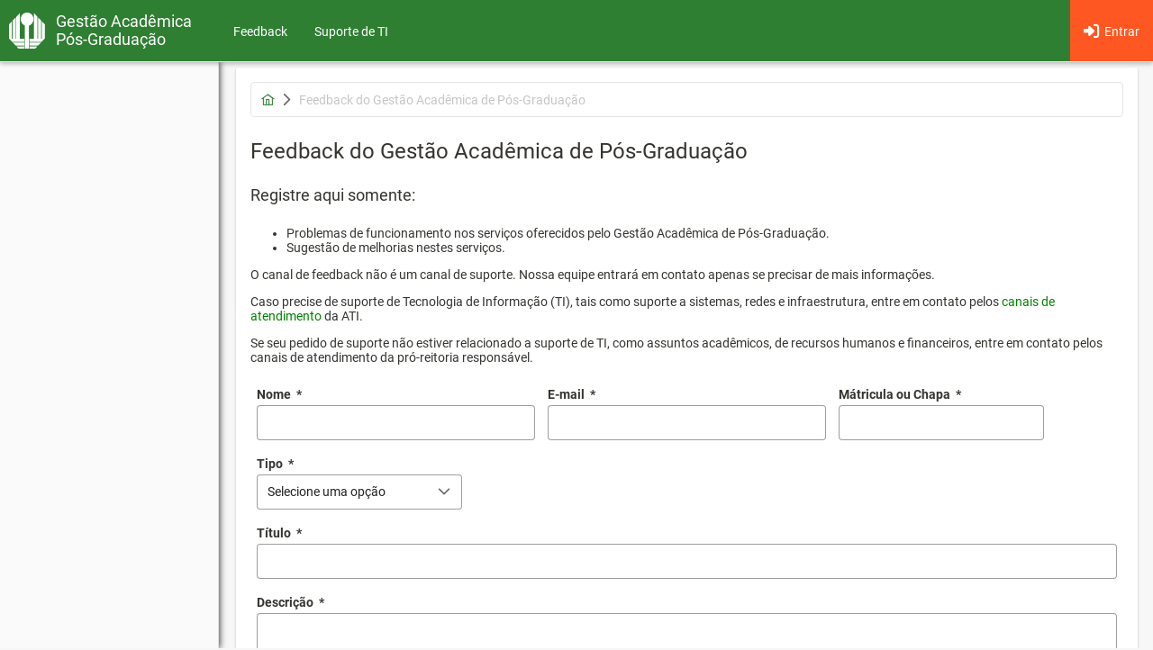

--- FILE ---
content_type: text/html;charset=UTF-8
request_url: https://sistemas.uel.br/gestaoacademicapos/pages/feedback;jsessionid=EMn50R4p2vkUlJzdlDDwoAnPdWJF6dDsdopeRmmb.srv-app-12
body_size: 6240
content:
<?xml version='1.0' encoding='UTF-8' ?>
<!DOCTYPE html>
<html lang="pt-BR" xmlns="http://www.w3.org/1999/xhtml"><head id="j_idt2"><link rel="stylesheet" href="/gestaoacademicapos/jakarta.faces.resource/theme.css.xhtml;uel_jsessionid=yN5obtYUYv3PbjDUZdnarJsOalSLoKzIYJAnCEhC.afb36cab7dd5?ln=primefaces-uel&amp;v=15.0.9" /><link rel="stylesheet" href="/gestaoacademicapos/jakarta.faces.resource/primeicons/primeicons.css.xhtml;uel_jsessionid=yN5obtYUYv3PbjDUZdnarJsOalSLoKzIYJAnCEhC.afb36cab7dd5?ln=primefaces&amp;v=15.0.9" /><link rel="stylesheet" href="/gestaoacademicapos/jakarta.faces.resource/font-awesome/6.5.2/css/all.min-jsf.css.xhtml;uel_jsessionid=yN5obtYUYv3PbjDUZdnarJsOalSLoKzIYJAnCEhC.afb36cab7dd5?ln=webjars" /><link rel="stylesheet" href="/gestaoacademicapos/jakarta.faces.resource/font-awesome/6.5.2/css/v4-shims.min-jsf.css.xhtml;uel_jsessionid=yN5obtYUYv3PbjDUZdnarJsOalSLoKzIYJAnCEhC.afb36cab7dd5?ln=webjars" /><script src="/gestaoacademicapos/jakarta.faces.resource/jquery/jquery.js.xhtml;uel_jsessionid=yN5obtYUYv3PbjDUZdnarJsOalSLoKzIYJAnCEhC.afb36cab7dd5?ln=primefaces&amp;v=15.0.9"></script><script src="/gestaoacademicapos/jakarta.faces.resource/jquery/jquery-plugins.js.xhtml;uel_jsessionid=yN5obtYUYv3PbjDUZdnarJsOalSLoKzIYJAnCEhC.afb36cab7dd5?ln=primefaces&amp;v=15.0.9"></script><script src="/gestaoacademicapos/jakarta.faces.resource/core.js.xhtml;uel_jsessionid=yN5obtYUYv3PbjDUZdnarJsOalSLoKzIYJAnCEhC.afb36cab7dd5?ln=primefaces&amp;v=15.0.9"></script><link rel="stylesheet" href="/gestaoacademicapos/jakarta.faces.resource/components.css.xhtml;uel_jsessionid=yN5obtYUYv3PbjDUZdnarJsOalSLoKzIYJAnCEhC.afb36cab7dd5?ln=primefaces&amp;v=15.0.9" /><script src="/gestaoacademicapos/jakarta.faces.resource/components.js.xhtml;uel_jsessionid=yN5obtYUYv3PbjDUZdnarJsOalSLoKzIYJAnCEhC.afb36cab7dd5?ln=primefaces&amp;v=15.0.9"></script><script src="/gestaoacademicapos/jakarta.faces.resource/omnifaces.js.xhtml;uel_jsessionid=yN5obtYUYv3PbjDUZdnarJsOalSLoKzIYJAnCEhC.afb36cab7dd5?ln=omnifaces&amp;v=4.6.5"></script><script src="/gestaoacademicapos/jakarta.faces.resource/locales/locale-pt.js.xhtml;uel_jsessionid=yN5obtYUYv3PbjDUZdnarJsOalSLoKzIYJAnCEhC.afb36cab7dd5?ln=primefaces&amp;v=15.0.9"></script><script>if(window.PrimeFaces){PrimeFaces.settings={locale:'pt_BR',viewId:'/pages/feedback.xhtml',contextPath:'/gestaoacademicapos',cookiesSecure:false,cookiesSameSite:'Strict',validateEmptyFields:true,considerEmptyStringNull:true,errorPages:{'':'/gestaoacademicapos/pages/erro.xhtml;uel_jsessionid=yN5obtYUYv3PbjDUZdnarJsOalSLoKzIYJAnCEhC.afb36cab7dd5'}};}</script>
        <script>
//           
        </script>
    <title>
        Feedback
    </title>
    <meta name="author" content="Assessoria de Tecnologia de Informação / UEL" />
    <meta name="viewport" content="width=device-width, initial-scale=1" />
    <meta name="theme-color" content="#2e7d32" />
    <link rel="icon" type="image/x-icon" href="https://sistemas.uel.br/images/favicon.png" />
    <link href="https://fonts.googleapis.com/css?family=Lato:400,400italic,700,700italic" rel="stylesheet" type="text/css" />
    <script src="https://www.google.com/recaptcha/api.js?hl=pt-BR" async="async" defer="defer"></script></head><body><div id="j_idt10"></div><script id="j_idt10_s">$(function(){PrimeFaces.cw("AjaxStatus","widget_j_idt10",{id:"j_idt10",delay:0,start:function(){PF('statusDialog').show();},complete:function(xhr,settings,args){PF('statusDialog').hide();}});});</script><div id="j_idt11" class="ui-dialog ui-widget ui-widget-content  ui-shadow ui-hidden-container" style="display:none"><div class="ui-dialog-content ui-widget-content" id="j_idt11_content">
        <div align="center">
            Aguarde...<br />
            <i class="fa fa-spinner fa-spin fa-3x"></i>
        </div></div></div><script id="j_idt11_s">$(function(){PrimeFaces.cw("Dialog","statusDialog",{id:"j_idt11",draggable:false,resizable:false,modal:true});});</script>
    <style>
        .navbar-login {
            width: 305px;
            padding: 10px;
            padding-bottom: 0;
        }

        .navbar-login-session {
            padding: 10px;
            padding-bottom: 0;
            padding-top: 0;
        }

        .navbar-login a {
            color: #008000;
            font-size: 13px;
        }
    </style>
    <script>
        var onResize = function () {
            $("body").css("padding-top", $(".navbar-fixed-top").height() - 58);
        };
        $(window).resize(onResize);
        $(function () {
            onResize();
        });
        $(document).ready(function() {
            $('.navbar-toggle[data-target="#menu"]').on('click', function() {
                $('#menu').collapse('toggle');
            });
        });
    </script>

    <nav class="navbar navbar-default navbar-fixed-top " role="navigation"><div id="j_idt14" style="position: absolute; width: 100%; top: -11px"><div id="j_idt14_start" style="display:none"><img id="j_idt15" src="/gestaoacademicapos/jakarta.faces.resource/images/loading.gif.xhtml;uel_jsessionid=yN5obtYUYv3PbjDUZdnarJsOalSLoKzIYJAnCEhC.afb36cab7dd5?ln=primefaces-uel&amp;v=15.0.9&amp;pfdrid_c=true" alt="" style="width: 100%; height: 7px;" /></div></div><script id="j_idt14_s">$(function(){PrimeFaces.cw("AjaxStatus","widget_j_idt14",{id:"j_idt14",delay:0});});</script>
        <div class="container-fluid">
            <div class="navbar-header">
                <button type="button" class="navbar-toggle collapsed" data-target="#menu">
                    <span class="sr-only">Toggle navigation</span>
                    <i class="fa fa-bars fa-2x"></i>
                </button>
                <a href="http://portal.uel.br/home/">
                    <div class="logo-uel"></div>
                </a>
                <div class="navbar-brand-outer">
                    <a class="navbar-brand" href="/gestaoacademicapos/index">
        Gestão Acadêmica
        <br />
        Pós-Graduação
    </a>
                </div>
            </div>

            <div id="menu" class="collapse navbar-collapse">
                <a href="#menu" accesskey="2"></a><ul class="nav navbar-nav "><li><a href="/gestaoacademicapos/pages/feedback;uel_jsessionid=yN5obtYUYv3PbjDUZdnarJsOalSLoKzIYJAnCEhC.afb36cab7dd5" class="ui-link ui-widget">
            <i class="fa fa-angle-right"></i><span>Feedback</span></a></li></ul>
<form id="j_idt41" name="j_idt41" method="post" action="/gestaoacademicapos/pages/feedback;uel_jsessionid=yN5obtYUYv3PbjDUZdnarJsOalSLoKzIYJAnCEhC.afb36cab7dd5" enctype="application/x-www-form-urlencoded">
<input type="hidden" name="j_idt41" value="j_idt41" />

                    <ul class="nav navbar-nav navbar-right" style="margin-right: -15px"><li><a href="/gestaoacademicapos/private/index;uel_jsessionid=yN5obtYUYv3PbjDUZdnarJsOalSLoKzIYJAnCEhC.afb36cab7dd5" class="ui-link ui-widget destaque">
            <i class="fa fa-sign-in fa-lg"></i><span>Entrar</span></a></li>
                    </ul><input type="hidden" name="jakarta.faces.ViewState" id="j_id1:jakarta.faces.ViewState:0" value="-8513403522173168879:2243865466819151887" autocomplete="off" />
</form><ul class="nav navbar-nav "><li></li><li><a href="https://sites.uel.br/ati/servicos/" class="ui-link ui-widget" target="_blank">
            <i class="fa fa-angle-right"></i><span>Suporte de TI</span></a></li></ul>
            </div>
        </div>
    </nav>

    <div class="container-block">
        <div class="container-fluid" style="padding-left: 0;padding-right: 0;">
<form id="j_idt77" name="j_idt77" method="post" action="/gestaoacademicapos/pages/feedback;uel_jsessionid=yN5obtYUYv3PbjDUZdnarJsOalSLoKzIYJAnCEhC.afb36cab7dd5" enctype="application/x-www-form-urlencoded">
<input type="hidden" name="j_idt77" value="j_idt77" />

                <div id="treeContainer" class="hidden-xs hidden-sm hidden-md col-md-2 col-all-310" style="position: fixed;height: calc(100% - 68px);padding-top: 10px;border-right: 1px solid rgb(224, 224, 224);">
                </div><input type="hidden" name="jakarta.faces.ViewState" id="j_id1:jakarta.faces.ViewState:1" value="-8513403522173168879:2243865466819151887" autocomplete="off" />
</form>
            <div class="col-lg-10 col-all-100p" id="content">
                <a href="#content" accesskey="1"></a>
        <div class="ui-g ui-fluid">
            <div class="ui-g-12">
                <div class="card">
<form id="j_idt81" name="j_idt81" method="post" action="/gestaoacademicapos/pages/feedback;uel_jsessionid=yN5obtYUYv3PbjDUZdnarJsOalSLoKzIYJAnCEhC.afb36cab7dd5" enctype="application/x-www-form-urlencoded">
<input type="hidden" name="j_idt81" value="j_idt81" />
<nav id="j_idt81:j_idt82" class="ui-breadcrumb ui-module ui-widget ui-widget-header ui-helper-clearfix" aria-label="Breadcrumb"><ol class="ui-breadcrumb-items"><li><a tabindex="0" class="ui-menuitem-link ui-breadcrumb-home-icon ui-icon ui-icon-home" href="/gestaoacademicapos/index;uel_jsessionid=yN5obtYUYv3PbjDUZdnarJsOalSLoKzIYJAnCEhC.afb36cab7dd5"><span class="ui-menuitem-text"></span></a></li><li><span class="ui-menuitem-link ui-state-disabled"><span class="ui-menuitem-text">Feedback do Gestão Acadêmica de Pós-Graduação</span></span></li></ol></nav><script id="j_idt81:j_idt82_s">$(function(){PrimeFaces.cw("BreadCrumb","widget_j_idt81_j_idt82",{id:"j_idt81:j_idt82",seo:false});});</script><input type="hidden" name="jakarta.faces.ViewState" id="j_id1:jakarta.faces.ViewState:2" value="-8513403522173168879:2243865466819151887" autocomplete="off" />
</form><div id="j_idt85" class="ui-messages ui-widget" aria-live="polite"></div><script id="j_idt85_s">$(function(){PrimeFaces.cw("Messages","widget_j_idt85",{id:"j_idt85",closable:true});});</script>

                    <h1>Feedback do Gestão Acadêmica de Pós-Graduação</h1>
                    <h4> Registre aqui somente:</h4>
                    <ul>
                        <li>Problemas de funcionamento nos serviços oferecidos pelo Gestão Acadêmica de Pós-Graduação.</li>
                        <li>Sugestão de melhorias nestes serviços.</li>
                    </ul>
                    <p>O canal de feedback não é um canal de suporte. Nossa equipe entrará em contato apenas se precisar de mais informações.</p>
                    <p>Caso precise de suporte de Tecnologia de Informação (TI), tais como suporte a sistemas, redes e infraestrutura, entre em contato pelos
                        <a href="https://sites.uel.br/ati/atendimento/">canais de atendimento</a> da ATI.</p>
                    <p>Se seu pedido de suporte não estiver relacionado a suporte de TI, como assuntos acadêmicos, de recursos humanos e financeiros, entre em contato pelos canais de atendimento da pró-reitoria responsável.</p>
    <style>
        .datIncl {
            display: none;
        }
    </style>
<form id="form" name="form" method="post" action="/gestaoacademicapos/pages/feedback;uel_jsessionid=yN5obtYUYv3PbjDUZdnarJsOalSLoKzIYJAnCEhC.afb36cab7dd5" enctype="application/x-www-form-urlencoded">
<input type="hidden" name="form" value="form" />
<div id="form:campos"><div class="ui-g-12 ui-md-6 ui-lg-4"><label id="form:j_idt89" class="ui-outputlabel ui-widget ui-required" for="form:autor"><span class="ui-outputlabel-label">Nome</span><span class="ui-outputlabel-rfi">*</span></label><input id="form:autor" name="form:autor" type="text" class="ui-inputfield ui-inputtext ui-widget ui-state-default" /><script id="form:autor_s">$(function(){PrimeFaces.cw("InputText","widget_form_autor",{id:"form:autor"});});</script></div><div class="ui-g-12 ui-md-6 ui-lg-4"><label id="form:j_idt91" class="ui-outputlabel ui-widget ui-required" for="form:email"><span class="ui-outputlabel-label">E-mail</span><span class="ui-outputlabel-rfi">*</span></label><input id="form:email" name="form:email" type="text" class="ui-inputfield ui-inputtext ui-widget ui-state-default" /><script id="form:email_s">$(function(){PrimeFaces.cw("InputText","widget_form_email",{id:"form:email"});});</script></div><div class="ui-g-12 ui-md-4 ui-lg-3"><label id="form:j_idt93" class="ui-outputlabel ui-widget ui-required" for="form:identificador"><span class="ui-outputlabel-label">Mátricula ou Chapa</span><span class="ui-outputlabel-rfi">*</span></label><input id="form:identificador" name="form:identificador" type="text" class="ui-inputfield ui-inputtext ui-widget ui-state-default" /><script id="form:identificador_s">$(function(){PrimeFaces.cw("InputText","widget_form_identificador",{id:"form:identificador"});});</script></div>
            <div class="ui-g-12 ui-md-4 ui-lg-3"><label id="form:j_idt95" class="ui-outputlabel ui-widget ui-required" for="form:tipoGitlab_label"><span class="ui-outputlabel-label">Tipo</span><span class="ui-outputlabel-rfi">*</span></label><div id="form:tipoGitlab" class="ui-selectonemenu ui-widget ui-state-default"><div class="ui-helper-hidden-accessible"><select id="form:tipoGitlab_input" name="form:tipoGitlab_input" tabindex="-1" autocomplete="off" aria-hidden="true" aria-label="Tipo"><option value="" selected="selected" data-escape="true">Selecione uma opção</option><option value="Falha" data-escape="true">Falha</option><option value="Melhoria" data-escape="true">Melhoria</option></select></div><span id="form:tipoGitlab_label" class="ui-selectonemenu-label ui-inputfield" tabindex="0" aria-controls="form:tipoGitlab_panel" aria-label="Tipo" role="combobox" aria-haspopup="listbox" aria-expanded="false" aria-required="true" aria-labelledby="form:j_idt95">Tipo&nbsp;</span><div class="ui-selectonemenu-trigger ui-state-default"><span class="ui-icon ui-icon-triangle-1-s ui-c"></span></div><div id="form:tipoGitlab_panel" class="ui-selectonemenu-panel ui-widget ui-widget-content ui-helper-hidden ui-shadow ui-input-overlay" tabindex="-1"><div class="ui-selectonemenu-items-wrapper" style="max-height:200px"></div></div></div><script id="form:tipoGitlab_s">$(function(){PrimeFaces.cw("SelectOneMenu","widget_form_tipoGitlab",{id:"form:tipoGitlab",appendTo:"@(body)",label:"Tipo",renderPanelContentOnClient:true});});</script>
            </div>
            <div class="ui-g-12 datIncl"><input id="form:datIncl" name="form:datIncl" type="text" class="ui-inputfield ui-inputtext ui-widget ui-state-default" /><script id="form:datIncl_s">$(function(){PrimeFaces.cw("InputText","widget_form_datIncl",{id:"form:datIncl"});});</script>
            </div>
            <div class="ui-g-12"><label id="form:j_idt100" class="ui-outputlabel ui-widget ui-required" for="form:subject"><span class="ui-outputlabel-label">Título</span><span class="ui-outputlabel-rfi">*</span></label><input id="form:subject" name="form:subject" type="text" class="ui-inputfield ui-inputtext ui-widget ui-state-default" aria-required="true" /><script id="form:subject_s">$(function(){PrimeFaces.cw("InputText","widget_form_subject",{id:"form:subject"});});</script>
            </div>
            <div class="ui-g-12"><label id="form:j_idt102" class="ui-outputlabel ui-widget ui-required" for="form:descricao"><span class="ui-outputlabel-label">Descrição</span><span class="ui-outputlabel-rfi">*</span></label><textarea id="form:descricao" name="form:descricao" class="ui-inputfield ui-inputtextarea ui-widget ui-state-default ui-inputtextarea-resizable" aria-required="true" cols="20" rows="3" maxlength="2147483647"></textarea><script id="form:descricao_s">$(function(){PrimeFaces.cw("InputTextarea","widget_form_descricao",{id:"form:descricao",autoResize:true});});</script>
            </div>
            <div class="ui-g-12"><div data-sitekey="6Lea9RgUAAAAAImkjMgiMojbYQIvHRZuo1HKVzsn" class="g-recaptcha"></div>
            </div></div>
        <div class="ui-g-12 ui-md-3 ui-lg-2"><button id="form:j_idt107" name="form:j_idt107" class="ui-button ui-widget ui-state-default ui-button-text-icon-left destaque" data-pfconfirmcommand="PrimeFaces.bcn(this,event,[function(event){PrimeFaces.ab({s:&quot;form:j_idt107&quot;,f:&quot;form&quot;,u:&quot;form&quot;});return false;}]);" onclick="PrimeFaces.confirm({source:&quot;form:j_idt107&quot;,type:&quot;dialog&quot;,escape:true,header:&quot;Confirmação&quot;,message:&quot;Tem certeza que deseja enviar seu feedback?&quot;,yesButtonClass:&quot;&quot;,yesButtonLabel:&quot;&quot;,yesButtonIcon:&quot;&quot;,noButtonClass:&quot;&quot;,noButtonLabel:&quot;&quot;,noButtonIcon:&quot;&quot;,icon:&quot;pi pi-exclamation-triangle&quot;,beforeShow:&quot;&quot;});return false;" type="submit"><span class="ui-button-icon-left ui-icon ui-c fa fa-send"></span><span class="ui-button-text ui-c">Enviar</span></button><script id="form:j_idt107_s">$(function(){PrimeFaces.cw("CommandButton","widget_form_j_idt107",{id:"form:j_idt107",behaviors:{click:function(ext,event) {}}});});</script><div id="form:j_idt108" class="ui-confirm-dialog ui-dialog ui-widget ui-widget-content ui-shadow ui-hidden-container"><div class="ui-dialog-titlebar ui-widget-header ui-helper-clearfix"><span id="form:j_idt108_title" class="ui-dialog-title"></span><a href="#" class="ui-dialog-titlebar-icon ui-dialog-titlebar-close"><span class="ui-icon ui-icon-closethick"></span></a></div><div class="ui-dialog-content ui-widget-content" id="form:j_idt108_content"><span class="ui-icon ui-icon-alert ui-confirm-dialog-severity"></span><span class="ui-confirm-dialog-message"></span></div><div class="ui-dialog-buttonpane ui-dialog-footer ui-widget-content ui-helper-clearfix"><button id="form:j_idt109" name="form:j_idt109" class="ui-button ui-widget ui-state-default ui-button-text-icon-left ui-confirmdialog-no" type="button"><span class="ui-button-icon-left ui-icon ui-c pi pi-times"></span><span class="ui-button-text ui-c">Cancelar</span></button><script id="form:j_idt109_s">$(function(){PrimeFaces.cw("CommandButton","widget_form_j_idt109",{id:"form:j_idt109"});});</script><button id="form:j_idt110" name="form:j_idt110" class="ui-button ui-widget ui-state-default ui-button-text-icon-left ui-confirmdialog-yes" type="button"><span class="ui-button-icon-left ui-icon ui-c pi pi-check"></span><span class="ui-button-text ui-c">Confirmar Envio</span></button><script id="form:j_idt110_s">$(function(){PrimeFaces.cw("CommandButton","widget_form_j_idt110",{id:"form:j_idt110"});});</script></div></div><script id="form:j_idt108_s">$(function(){PrimeFaces.cw("ConfirmDialog","widget_form_j_idt108",{id:"form:j_idt108",showEffect:"fade",hideEffect:"fade",global:true});});</script>
        </div>


        <div style="clear: both;"></div><input type="hidden" name="jakarta.faces.ViewState" id="j_id1:jakarta.faces.ViewState:3" value="-8513403522173168879:2243865466819151887" autocomplete="off" />
</form>
                </div>
            </div>
        </div>
                <script>
                    jQuery(document).ready(function () {
                        var offset = 250;
                        var duration = 300;
                        jQuery(window).scroll(function () {
                            if (jQuery(this).scrollTop() > offset) {
                                jQuery('.bottom-toolbar').fadeIn(duration).css("display", "flex");
                            } else {
                                jQuery('.bottom-toolbar').fadeOut(duration);
                            }
                        });
                    });
                </script>
            </div>
        </div>
    </div>
    <div class="footer-block col-all-100p" id="footer">
        <a href="#footer" accesskey="3"></a>
    <div class="container-fluid">
        <div class="ui-g ui-fluid">
            <div class="ui-g-12 ui-md-2 ui-lg-2"></div>
            <div class="ui-g-12 ui-md-2">
                    <h4>A Universidade</h4>
                    <ul class="nav nav-list">
                        <li>
                            <a href="http://www.uel.br/proplan/portal/pages/proplan/missao-da-uel.php" role="menuitem" tabindex="-1">Missão da UEL</a>
                        </li>
                        <li>
                            <a href="http://www.uel.br/proplan/portal/pages/proplan/uel-em-dados.php" role="menuitem" tabindex="-1">UEL em Dados</a>
                        </li>
                        <li>
                            <a href="http://www.uel.br/portal/dados-uel/index.php?content=vida-uel.html" role="menuitem" tabindex="-1">Vida na UEL</a>
                        </li>
                        <li>
                            <a href="http://www.uel.br/prorh/quemequem/" role="menuitem" tabindex="-1">Quem é Quem</a>
                        </li>
                        <li>
                            <a href="https://portal.uel.br/conheca-a-uel/pages/marca-e-logotipo.php" role="menuitem" tabindex="-1">Marca Símbolo</a>
                        </li>
                        <li>
                            <a href="https://sites.uel.br/lgpd/" role="menuitem" tabindex="-1">Política de Privacidade</a>
                        </li>
                    </ul>
            </div>
            <div class="ui-g-12 ui-md-2">
                    <h4>Ensino</h4>
                    <ul class="nav nav-list">
                        <li>
                            <a href="http://www.uel.br/prograd/" role="menuitem" tabindex="-1">Graduação</a>
                        </li>
                        <li>
                            <a href="http://www.uel.br/proppg/" role="menuitem" tabindex="-1">Pesquisa/Pós</a>
                        </li>
                        <li>
                            <a href="http://www.proex.uel.br/?novo-portal=true" role="menuitem" tabindex="-1">Extensão</a>
                        </li>
                        <li>
                            <a href="http://www.uel.br/bc" role="menuitem" tabindex="-1">Biblioteca</a>
                        </li>
                        <li>
                            <a href="http://www.uel.br/cops/" role="menuitem" tabindex="-1">Vestibular</a>
                        </li>
                    </ul>
            </div>
            <div class="ui-g-12 ui-md-2">
                    <h4>Comunidade</h4>
                    <ul class="nav nav-list">
                        <li>
                            <a href="http://www.uel.br/portal/frm/frmOpcao.php?opcao=http://www.uel.br/sebec/moradiaestudantil" role="menuitem" tabindex="-1">Moradia Estudantil</a>
                        </li>
                        <li>
                            <a href="http://www.uel.br/cc" role="menuitem" tabindex="-1">Casa de Cultura</a>
                        </li>
                        <li>
                            <a href="http://www.uel.br/inclusaosocial" role="menuitem" tabindex="-1">Inclusão Social</a>
                        </li>
                        <li>
                            <a href="http://www.uel.br/prograd/nac" role="menuitem" tabindex="-1">Acessibilidade</a>
                        </li>
                        <li>
                            <a href="http://www.uel.br/cef/nafi" role="menuitem" tabindex="-1">Atividade Física</a>
                        </li>
                        <li>
                            <a href="http://www.uel.br/tv" role="menuitem" tabindex="-1">TV UEL</a>
                        </li>
                        <li>
                            <a href="http://www.uel.br/uelfm" role="menuitem" tabindex="-1">UEL FM</a>
                        </li>
                    </ul>
            </div>
            <div class="ui-g-12 ui-md-2">
                    <h4>Serviços</h4>
                    <ul class="nav nav-list">
                        <li>
                            <a href="http://www.uel.br/ati/suporte/pages/configuracao-wi-fi-uel.php" role="menuitem" tabindex="-1">Configuração Wi-Fi UEL</a>
                        </li>
                        <li>
                            <a href="http://www.uel.br/ru" role="menuitem" tabindex="-1">Restaurante Universitário</a>
                        </li>
                        <li>
                            <a href="http://www.uel.br/portal/frm/frmOpcao.php?opcao=http://www.mctlondrina.uel.br" role="menuitem" tabindex="-1">Museu de Ciência</a>
                        </li>
                        <li>
                            <a href="http://www.uel.br/portal/frm/frmOpcao.php?opcao=http://www.uel.br/museu" role="menuitem" tabindex="-1">Museu Histórico</a>
                        </li>
                        <li>
                            <a href="http://www.uel.br/portaltransparencia/pages/ouvidoria.php" role="menuitem" tabindex="-1">Ouvidoria</a>
                        </li>
                        <li>
                            <a href="http://www.uel.br/sebec" role="menuitem" tabindex="-1">Sebec</a>
                        </li>
                    </ul>
            </div>
        </div>
        <div class="ui-g ui-fluid">
            <div style="margin-left: auto;margin-right: auto;margin-top: 20px;margin-bottom: 10px;">
                <a href="https://www.facebook.com/ueloficial/" title="Facebook" style="margin-right: 20px;">
                    <i class="fa fa-3x fa-facebook"></i>
                </a>
                <a href="https://www.instagram.com/ueloficial/?hl=pt-br" title="Instagram" style="margin-right: 20px;">
                    <i class="fa fa-3x fa-instagram"></i>
                </a>
                <a href="https://twitter.com/ueloficial" title="Twitter" style="margin-right: 20px;">
                    <i class="fa fa-3x fa-twitter"></i>
                </a>
                <a href="https://www.linkedin.com/school/uel---universidade-estadual-de-londrina/" title="Linkedin" style="margin-right: 20px;">
                    <i class="fa fa-3x fa-linkedin"></i>
                </a>
                <a href="https://play.google.com/store/apps/details?id=br.uel.ati.app.uel_mobile" title="Play Store" style="margin-right: 20px;">
                    <i class="fa fa-3x fa-android"></i>
                </a>
                <a href="https://apps.apple.com/br/app/uel-mobile/id1532054516" title="App Store">
                    <i class="fa fa-3x fa-apple"></i>
                </a>
            </div>
        </div>
    </div>
    <div class="copyright">
        v. 
        87632
     © <a href="http://www.uel.br/ati/">Assessoria de Tecnologia de Informação</a> <span style="color: #4d4d4d">@ </span>
    </div>
    </div><div id="j_idt127" class="ui-dialog ui-widget ui-widget-content  ui-shadow ui-hidden-container" style="display:none"><div class="ui-dialog-titlebar ui-widget-header ui-helper-clearfix"><span id="j_idt127_title" class="ui-dialog-title">Sessão Encerrada!</span></div><div class="ui-dialog-content ui-widget-content" id="j_idt127_content">Clique no botão abaixo ou recarregue a página para entrar novamente!</div><div class="ui-dialog-footer ui-widget-content"><div><span id="j_idt129" class="ui-linkbutton destaque ui-button ui-widget ui-state-default ui-button-text-only"><a href="/gestaoacademicapos/pages/feedback;uel_jsessionid=yN5obtYUYv3PbjDUZdnarJsOalSLoKzIYJAnCEhC.afb36cab7dd5"><span class="ui-button-text ui-c">Recarregar</span></a></span><script id="j_idt129_s">$(function(){PrimeFaces.cw("LinkButton","widget_j_idt129",{id:"j_idt129"});});</script></div></div></div><script id="j_idt127_s">$(function(){PrimeFaces.cw("Dialog","sessionExpiredDlg",{id:"j_idt127",modal:true,blockScroll:true});});</script>
<form id="j_idt131" name="j_idt131" method="post" action="/gestaoacademicapos/pages/feedback;uel_jsessionid=yN5obtYUYv3PbjDUZdnarJsOalSLoKzIYJAnCEhC.afb36cab7dd5" enctype="application/x-www-form-urlencoded">
<input type="hidden" name="j_idt131" value="j_idt131" />
<div id="mensagemDiv"><div id="j_idt132" class="ui-dialog ui-widget ui-widget-content  ui-shadow ui-hidden-container" style="display:none"><div class="ui-dialog-titlebar ui-widget-header ui-helper-clearfix"><span id="j_idt132_title" class="ui-dialog-title"></span><a href="#" class="ui-dialog-titlebar-icon ui-dialog-titlebar-close"><span class="ui-icon ui-icon-closethick"></span></a></div><div class="ui-dialog-content ui-widget-content" id="j_idt132_content"></div><div class="ui-dialog-footer ui-widget-content"><div><button id="j_idt134" name="j_idt134" class="ui-button ui-widget ui-state-default ui-button-text-icon-left ui-confirmdialog-no" onclick="PrimeFaces.ab({s:&quot;j_idt134&quot;,f:&quot;j_idt131&quot;});return false;" type="submit"><span class="ui-button-icon-left ui-icon ui-c pi pi-times"></span><span class="ui-button-text ui-c">Marcar como não lida</span></button><script id="j_idt134_s">$(function(){PrimeFaces.cw("CommandButton","widget_j_idt134",{id:"j_idt134"});});</script><button id="j_idt135" name="j_idt135" class="ui-button ui-widget ui-state-default ui-button-text-icon-left ui-confirmdialog-yes destaque" onclick="PrimeFaces.bcn(this,event,[function(event){PF('mensagemDlg').hide();},function(event){PrimeFaces.ab({s:&quot;j_idt135&quot;,f:&quot;j_idt131&quot;});return false;}]);" type="submit"><span class="ui-button-icon-left ui-icon ui-c pi pi-check"></span><span class="ui-button-text ui-c">Fechar</span></button><script id="j_idt135_s">$(function(){PrimeFaces.cw("CommandButton","widget_j_idt135",{id:"j_idt135"});});</script></div></div></div><script id="j_idt132_s">$(function(){PrimeFaces.cw("Dialog","mensagemDlg",{id:"j_idt132"});});</script></div><div id="default_messages" class="ui-dialog ui-widget ui-widget-content  ui-shadow ui-hidden-container" style="display:none"><div class="ui-dialog-titlebar ui-widget-header ui-helper-clearfix"><span id="default_messages_title" class="ui-dialog-title">Mensagem</span><a href="#" class="ui-dialog-titlebar-icon ui-dialog-titlebar-close"><span class="ui-icon ui-icon-closethick"></span></a></div><div class="ui-dialog-content ui-widget-content" id="default_messages_content"><div id="j_idt136" class="ui-messages ui-widget" aria-live="polite"></div><script id="j_idt136_s">$(function(){PrimeFaces.cw("Messages","widget_j_idt136",{id:"j_idt136",closable:false});});</script></div><div class="ui-dialog-footer ui-widget-content"><div><button id="j_idt137" name="j_idt137" class="ui-button ui-widget ui-state-default ui-button-text-icon-left" onclick="PF('messagesDlg').hide()" type="button"><span class="ui-button-icon-left ui-icon ui-c fa fa-close"></span><span class="ui-button-text ui-c">Fechar</span></button><script id="j_idt137_s">$(function(){PrimeFaces.cw("CommandButton","widget_j_idt137",{id:"j_idt137"});});</script></div></div></div><script id="default_messages_s">$(function(){PrimeFaces.cw("Dialog","messagesDlg",{id:"default_messages",modal:true});});</script><div id="j_idt138" class="ui-confirm-dialog ui-dialog ui-widget ui-widget-content ui-shadow ui-hidden-container"><div class="ui-dialog-titlebar ui-widget-header ui-helper-clearfix"><span id="j_idt138_title" class="ui-dialog-title"></span><a href="#" class="ui-dialog-titlebar-icon ui-dialog-titlebar-close"><span class="ui-icon ui-icon-closethick"></span></a></div><div class="ui-dialog-content ui-widget-content" id="j_idt138_content"><span class="ui-icon ui-icon-alert ui-confirm-dialog-severity"></span><span class="ui-confirm-dialog-message"></span></div><div class="ui-dialog-buttonpane ui-dialog-footer ui-widget-content ui-helper-clearfix"><button id="j_idt139" name="j_idt139" class="ui-button ui-widget ui-state-default ui-button-text-icon-left ui-confirmdialog-no" type="button"><span class="ui-button-icon-left ui-icon ui-c pi pi-times"></span><span class="ui-button-text ui-c">Não</span></button><script id="j_idt139_s">$(function(){PrimeFaces.cw("CommandButton","widget_j_idt139",{id:"j_idt139"});});</script><button id="j_idt140" name="j_idt140" class="ui-button ui-widget ui-state-default ui-button-text-icon-left ui-confirmdialog-yes" type="button"><span class="ui-button-icon-left ui-icon ui-c pi pi-check"></span><span class="ui-button-text ui-c">Sim</span></button><script id="j_idt140_s">$(function(){PrimeFaces.cw("CommandButton","widget_j_idt140",{id:"j_idt140"});});</script></div></div><script id="j_idt138_s">$(function(){PrimeFaces.cw("ConfirmDialog","widget_j_idt138",{id:"j_idt138",global:true});});</script><input type="hidden" name="jakarta.faces.ViewState" id="j_id1:jakarta.faces.ViewState:4" value="-8513403522173168879:2243865466819151887" autocomplete="off" />
</form><script src="/gestaoacademicapos/jakarta.faces.resource/script.js.xhtml;uel_jsessionid=yN5obtYUYv3PbjDUZdnarJsOalSLoKzIYJAnCEhC.afb36cab7dd5?ln=primefaces-uel&amp;v=15.0.9"></script></body>
</html>

--- FILE ---
content_type: text/html; charset=utf-8
request_url: https://www.google.com/recaptcha/api2/anchor?ar=1&k=6Lea9RgUAAAAAImkjMgiMojbYQIvHRZuo1HKVzsn&co=aHR0cHM6Ly9zaXN0ZW1hcy51ZWwuYnI6NDQz&hl=pt-BR&v=7gg7H51Q-naNfhmCP3_R47ho&size=normal&anchor-ms=20000&execute-ms=30000&cb=x4ptuuf519c5
body_size: 48744
content:
<!DOCTYPE HTML><html dir="ltr" lang="pt-BR"><head><meta http-equiv="Content-Type" content="text/html; charset=UTF-8">
<meta http-equiv="X-UA-Compatible" content="IE=edge">
<title>reCAPTCHA</title>
<style type="text/css">
/* cyrillic-ext */
@font-face {
  font-family: 'Roboto';
  font-style: normal;
  font-weight: 400;
  font-stretch: 100%;
  src: url(//fonts.gstatic.com/s/roboto/v48/KFO7CnqEu92Fr1ME7kSn66aGLdTylUAMa3GUBHMdazTgWw.woff2) format('woff2');
  unicode-range: U+0460-052F, U+1C80-1C8A, U+20B4, U+2DE0-2DFF, U+A640-A69F, U+FE2E-FE2F;
}
/* cyrillic */
@font-face {
  font-family: 'Roboto';
  font-style: normal;
  font-weight: 400;
  font-stretch: 100%;
  src: url(//fonts.gstatic.com/s/roboto/v48/KFO7CnqEu92Fr1ME7kSn66aGLdTylUAMa3iUBHMdazTgWw.woff2) format('woff2');
  unicode-range: U+0301, U+0400-045F, U+0490-0491, U+04B0-04B1, U+2116;
}
/* greek-ext */
@font-face {
  font-family: 'Roboto';
  font-style: normal;
  font-weight: 400;
  font-stretch: 100%;
  src: url(//fonts.gstatic.com/s/roboto/v48/KFO7CnqEu92Fr1ME7kSn66aGLdTylUAMa3CUBHMdazTgWw.woff2) format('woff2');
  unicode-range: U+1F00-1FFF;
}
/* greek */
@font-face {
  font-family: 'Roboto';
  font-style: normal;
  font-weight: 400;
  font-stretch: 100%;
  src: url(//fonts.gstatic.com/s/roboto/v48/KFO7CnqEu92Fr1ME7kSn66aGLdTylUAMa3-UBHMdazTgWw.woff2) format('woff2');
  unicode-range: U+0370-0377, U+037A-037F, U+0384-038A, U+038C, U+038E-03A1, U+03A3-03FF;
}
/* math */
@font-face {
  font-family: 'Roboto';
  font-style: normal;
  font-weight: 400;
  font-stretch: 100%;
  src: url(//fonts.gstatic.com/s/roboto/v48/KFO7CnqEu92Fr1ME7kSn66aGLdTylUAMawCUBHMdazTgWw.woff2) format('woff2');
  unicode-range: U+0302-0303, U+0305, U+0307-0308, U+0310, U+0312, U+0315, U+031A, U+0326-0327, U+032C, U+032F-0330, U+0332-0333, U+0338, U+033A, U+0346, U+034D, U+0391-03A1, U+03A3-03A9, U+03B1-03C9, U+03D1, U+03D5-03D6, U+03F0-03F1, U+03F4-03F5, U+2016-2017, U+2034-2038, U+203C, U+2040, U+2043, U+2047, U+2050, U+2057, U+205F, U+2070-2071, U+2074-208E, U+2090-209C, U+20D0-20DC, U+20E1, U+20E5-20EF, U+2100-2112, U+2114-2115, U+2117-2121, U+2123-214F, U+2190, U+2192, U+2194-21AE, U+21B0-21E5, U+21F1-21F2, U+21F4-2211, U+2213-2214, U+2216-22FF, U+2308-230B, U+2310, U+2319, U+231C-2321, U+2336-237A, U+237C, U+2395, U+239B-23B7, U+23D0, U+23DC-23E1, U+2474-2475, U+25AF, U+25B3, U+25B7, U+25BD, U+25C1, U+25CA, U+25CC, U+25FB, U+266D-266F, U+27C0-27FF, U+2900-2AFF, U+2B0E-2B11, U+2B30-2B4C, U+2BFE, U+3030, U+FF5B, U+FF5D, U+1D400-1D7FF, U+1EE00-1EEFF;
}
/* symbols */
@font-face {
  font-family: 'Roboto';
  font-style: normal;
  font-weight: 400;
  font-stretch: 100%;
  src: url(//fonts.gstatic.com/s/roboto/v48/KFO7CnqEu92Fr1ME7kSn66aGLdTylUAMaxKUBHMdazTgWw.woff2) format('woff2');
  unicode-range: U+0001-000C, U+000E-001F, U+007F-009F, U+20DD-20E0, U+20E2-20E4, U+2150-218F, U+2190, U+2192, U+2194-2199, U+21AF, U+21E6-21F0, U+21F3, U+2218-2219, U+2299, U+22C4-22C6, U+2300-243F, U+2440-244A, U+2460-24FF, U+25A0-27BF, U+2800-28FF, U+2921-2922, U+2981, U+29BF, U+29EB, U+2B00-2BFF, U+4DC0-4DFF, U+FFF9-FFFB, U+10140-1018E, U+10190-1019C, U+101A0, U+101D0-101FD, U+102E0-102FB, U+10E60-10E7E, U+1D2C0-1D2D3, U+1D2E0-1D37F, U+1F000-1F0FF, U+1F100-1F1AD, U+1F1E6-1F1FF, U+1F30D-1F30F, U+1F315, U+1F31C, U+1F31E, U+1F320-1F32C, U+1F336, U+1F378, U+1F37D, U+1F382, U+1F393-1F39F, U+1F3A7-1F3A8, U+1F3AC-1F3AF, U+1F3C2, U+1F3C4-1F3C6, U+1F3CA-1F3CE, U+1F3D4-1F3E0, U+1F3ED, U+1F3F1-1F3F3, U+1F3F5-1F3F7, U+1F408, U+1F415, U+1F41F, U+1F426, U+1F43F, U+1F441-1F442, U+1F444, U+1F446-1F449, U+1F44C-1F44E, U+1F453, U+1F46A, U+1F47D, U+1F4A3, U+1F4B0, U+1F4B3, U+1F4B9, U+1F4BB, U+1F4BF, U+1F4C8-1F4CB, U+1F4D6, U+1F4DA, U+1F4DF, U+1F4E3-1F4E6, U+1F4EA-1F4ED, U+1F4F7, U+1F4F9-1F4FB, U+1F4FD-1F4FE, U+1F503, U+1F507-1F50B, U+1F50D, U+1F512-1F513, U+1F53E-1F54A, U+1F54F-1F5FA, U+1F610, U+1F650-1F67F, U+1F687, U+1F68D, U+1F691, U+1F694, U+1F698, U+1F6AD, U+1F6B2, U+1F6B9-1F6BA, U+1F6BC, U+1F6C6-1F6CF, U+1F6D3-1F6D7, U+1F6E0-1F6EA, U+1F6F0-1F6F3, U+1F6F7-1F6FC, U+1F700-1F7FF, U+1F800-1F80B, U+1F810-1F847, U+1F850-1F859, U+1F860-1F887, U+1F890-1F8AD, U+1F8B0-1F8BB, U+1F8C0-1F8C1, U+1F900-1F90B, U+1F93B, U+1F946, U+1F984, U+1F996, U+1F9E9, U+1FA00-1FA6F, U+1FA70-1FA7C, U+1FA80-1FA89, U+1FA8F-1FAC6, U+1FACE-1FADC, U+1FADF-1FAE9, U+1FAF0-1FAF8, U+1FB00-1FBFF;
}
/* vietnamese */
@font-face {
  font-family: 'Roboto';
  font-style: normal;
  font-weight: 400;
  font-stretch: 100%;
  src: url(//fonts.gstatic.com/s/roboto/v48/KFO7CnqEu92Fr1ME7kSn66aGLdTylUAMa3OUBHMdazTgWw.woff2) format('woff2');
  unicode-range: U+0102-0103, U+0110-0111, U+0128-0129, U+0168-0169, U+01A0-01A1, U+01AF-01B0, U+0300-0301, U+0303-0304, U+0308-0309, U+0323, U+0329, U+1EA0-1EF9, U+20AB;
}
/* latin-ext */
@font-face {
  font-family: 'Roboto';
  font-style: normal;
  font-weight: 400;
  font-stretch: 100%;
  src: url(//fonts.gstatic.com/s/roboto/v48/KFO7CnqEu92Fr1ME7kSn66aGLdTylUAMa3KUBHMdazTgWw.woff2) format('woff2');
  unicode-range: U+0100-02BA, U+02BD-02C5, U+02C7-02CC, U+02CE-02D7, U+02DD-02FF, U+0304, U+0308, U+0329, U+1D00-1DBF, U+1E00-1E9F, U+1EF2-1EFF, U+2020, U+20A0-20AB, U+20AD-20C0, U+2113, U+2C60-2C7F, U+A720-A7FF;
}
/* latin */
@font-face {
  font-family: 'Roboto';
  font-style: normal;
  font-weight: 400;
  font-stretch: 100%;
  src: url(//fonts.gstatic.com/s/roboto/v48/KFO7CnqEu92Fr1ME7kSn66aGLdTylUAMa3yUBHMdazQ.woff2) format('woff2');
  unicode-range: U+0000-00FF, U+0131, U+0152-0153, U+02BB-02BC, U+02C6, U+02DA, U+02DC, U+0304, U+0308, U+0329, U+2000-206F, U+20AC, U+2122, U+2191, U+2193, U+2212, U+2215, U+FEFF, U+FFFD;
}
/* cyrillic-ext */
@font-face {
  font-family: 'Roboto';
  font-style: normal;
  font-weight: 500;
  font-stretch: 100%;
  src: url(//fonts.gstatic.com/s/roboto/v48/KFO7CnqEu92Fr1ME7kSn66aGLdTylUAMa3GUBHMdazTgWw.woff2) format('woff2');
  unicode-range: U+0460-052F, U+1C80-1C8A, U+20B4, U+2DE0-2DFF, U+A640-A69F, U+FE2E-FE2F;
}
/* cyrillic */
@font-face {
  font-family: 'Roboto';
  font-style: normal;
  font-weight: 500;
  font-stretch: 100%;
  src: url(//fonts.gstatic.com/s/roboto/v48/KFO7CnqEu92Fr1ME7kSn66aGLdTylUAMa3iUBHMdazTgWw.woff2) format('woff2');
  unicode-range: U+0301, U+0400-045F, U+0490-0491, U+04B0-04B1, U+2116;
}
/* greek-ext */
@font-face {
  font-family: 'Roboto';
  font-style: normal;
  font-weight: 500;
  font-stretch: 100%;
  src: url(//fonts.gstatic.com/s/roboto/v48/KFO7CnqEu92Fr1ME7kSn66aGLdTylUAMa3CUBHMdazTgWw.woff2) format('woff2');
  unicode-range: U+1F00-1FFF;
}
/* greek */
@font-face {
  font-family: 'Roboto';
  font-style: normal;
  font-weight: 500;
  font-stretch: 100%;
  src: url(//fonts.gstatic.com/s/roboto/v48/KFO7CnqEu92Fr1ME7kSn66aGLdTylUAMa3-UBHMdazTgWw.woff2) format('woff2');
  unicode-range: U+0370-0377, U+037A-037F, U+0384-038A, U+038C, U+038E-03A1, U+03A3-03FF;
}
/* math */
@font-face {
  font-family: 'Roboto';
  font-style: normal;
  font-weight: 500;
  font-stretch: 100%;
  src: url(//fonts.gstatic.com/s/roboto/v48/KFO7CnqEu92Fr1ME7kSn66aGLdTylUAMawCUBHMdazTgWw.woff2) format('woff2');
  unicode-range: U+0302-0303, U+0305, U+0307-0308, U+0310, U+0312, U+0315, U+031A, U+0326-0327, U+032C, U+032F-0330, U+0332-0333, U+0338, U+033A, U+0346, U+034D, U+0391-03A1, U+03A3-03A9, U+03B1-03C9, U+03D1, U+03D5-03D6, U+03F0-03F1, U+03F4-03F5, U+2016-2017, U+2034-2038, U+203C, U+2040, U+2043, U+2047, U+2050, U+2057, U+205F, U+2070-2071, U+2074-208E, U+2090-209C, U+20D0-20DC, U+20E1, U+20E5-20EF, U+2100-2112, U+2114-2115, U+2117-2121, U+2123-214F, U+2190, U+2192, U+2194-21AE, U+21B0-21E5, U+21F1-21F2, U+21F4-2211, U+2213-2214, U+2216-22FF, U+2308-230B, U+2310, U+2319, U+231C-2321, U+2336-237A, U+237C, U+2395, U+239B-23B7, U+23D0, U+23DC-23E1, U+2474-2475, U+25AF, U+25B3, U+25B7, U+25BD, U+25C1, U+25CA, U+25CC, U+25FB, U+266D-266F, U+27C0-27FF, U+2900-2AFF, U+2B0E-2B11, U+2B30-2B4C, U+2BFE, U+3030, U+FF5B, U+FF5D, U+1D400-1D7FF, U+1EE00-1EEFF;
}
/* symbols */
@font-face {
  font-family: 'Roboto';
  font-style: normal;
  font-weight: 500;
  font-stretch: 100%;
  src: url(//fonts.gstatic.com/s/roboto/v48/KFO7CnqEu92Fr1ME7kSn66aGLdTylUAMaxKUBHMdazTgWw.woff2) format('woff2');
  unicode-range: U+0001-000C, U+000E-001F, U+007F-009F, U+20DD-20E0, U+20E2-20E4, U+2150-218F, U+2190, U+2192, U+2194-2199, U+21AF, U+21E6-21F0, U+21F3, U+2218-2219, U+2299, U+22C4-22C6, U+2300-243F, U+2440-244A, U+2460-24FF, U+25A0-27BF, U+2800-28FF, U+2921-2922, U+2981, U+29BF, U+29EB, U+2B00-2BFF, U+4DC0-4DFF, U+FFF9-FFFB, U+10140-1018E, U+10190-1019C, U+101A0, U+101D0-101FD, U+102E0-102FB, U+10E60-10E7E, U+1D2C0-1D2D3, U+1D2E0-1D37F, U+1F000-1F0FF, U+1F100-1F1AD, U+1F1E6-1F1FF, U+1F30D-1F30F, U+1F315, U+1F31C, U+1F31E, U+1F320-1F32C, U+1F336, U+1F378, U+1F37D, U+1F382, U+1F393-1F39F, U+1F3A7-1F3A8, U+1F3AC-1F3AF, U+1F3C2, U+1F3C4-1F3C6, U+1F3CA-1F3CE, U+1F3D4-1F3E0, U+1F3ED, U+1F3F1-1F3F3, U+1F3F5-1F3F7, U+1F408, U+1F415, U+1F41F, U+1F426, U+1F43F, U+1F441-1F442, U+1F444, U+1F446-1F449, U+1F44C-1F44E, U+1F453, U+1F46A, U+1F47D, U+1F4A3, U+1F4B0, U+1F4B3, U+1F4B9, U+1F4BB, U+1F4BF, U+1F4C8-1F4CB, U+1F4D6, U+1F4DA, U+1F4DF, U+1F4E3-1F4E6, U+1F4EA-1F4ED, U+1F4F7, U+1F4F9-1F4FB, U+1F4FD-1F4FE, U+1F503, U+1F507-1F50B, U+1F50D, U+1F512-1F513, U+1F53E-1F54A, U+1F54F-1F5FA, U+1F610, U+1F650-1F67F, U+1F687, U+1F68D, U+1F691, U+1F694, U+1F698, U+1F6AD, U+1F6B2, U+1F6B9-1F6BA, U+1F6BC, U+1F6C6-1F6CF, U+1F6D3-1F6D7, U+1F6E0-1F6EA, U+1F6F0-1F6F3, U+1F6F7-1F6FC, U+1F700-1F7FF, U+1F800-1F80B, U+1F810-1F847, U+1F850-1F859, U+1F860-1F887, U+1F890-1F8AD, U+1F8B0-1F8BB, U+1F8C0-1F8C1, U+1F900-1F90B, U+1F93B, U+1F946, U+1F984, U+1F996, U+1F9E9, U+1FA00-1FA6F, U+1FA70-1FA7C, U+1FA80-1FA89, U+1FA8F-1FAC6, U+1FACE-1FADC, U+1FADF-1FAE9, U+1FAF0-1FAF8, U+1FB00-1FBFF;
}
/* vietnamese */
@font-face {
  font-family: 'Roboto';
  font-style: normal;
  font-weight: 500;
  font-stretch: 100%;
  src: url(//fonts.gstatic.com/s/roboto/v48/KFO7CnqEu92Fr1ME7kSn66aGLdTylUAMa3OUBHMdazTgWw.woff2) format('woff2');
  unicode-range: U+0102-0103, U+0110-0111, U+0128-0129, U+0168-0169, U+01A0-01A1, U+01AF-01B0, U+0300-0301, U+0303-0304, U+0308-0309, U+0323, U+0329, U+1EA0-1EF9, U+20AB;
}
/* latin-ext */
@font-face {
  font-family: 'Roboto';
  font-style: normal;
  font-weight: 500;
  font-stretch: 100%;
  src: url(//fonts.gstatic.com/s/roboto/v48/KFO7CnqEu92Fr1ME7kSn66aGLdTylUAMa3KUBHMdazTgWw.woff2) format('woff2');
  unicode-range: U+0100-02BA, U+02BD-02C5, U+02C7-02CC, U+02CE-02D7, U+02DD-02FF, U+0304, U+0308, U+0329, U+1D00-1DBF, U+1E00-1E9F, U+1EF2-1EFF, U+2020, U+20A0-20AB, U+20AD-20C0, U+2113, U+2C60-2C7F, U+A720-A7FF;
}
/* latin */
@font-face {
  font-family: 'Roboto';
  font-style: normal;
  font-weight: 500;
  font-stretch: 100%;
  src: url(//fonts.gstatic.com/s/roboto/v48/KFO7CnqEu92Fr1ME7kSn66aGLdTylUAMa3yUBHMdazQ.woff2) format('woff2');
  unicode-range: U+0000-00FF, U+0131, U+0152-0153, U+02BB-02BC, U+02C6, U+02DA, U+02DC, U+0304, U+0308, U+0329, U+2000-206F, U+20AC, U+2122, U+2191, U+2193, U+2212, U+2215, U+FEFF, U+FFFD;
}
/* cyrillic-ext */
@font-face {
  font-family: 'Roboto';
  font-style: normal;
  font-weight: 900;
  font-stretch: 100%;
  src: url(//fonts.gstatic.com/s/roboto/v48/KFO7CnqEu92Fr1ME7kSn66aGLdTylUAMa3GUBHMdazTgWw.woff2) format('woff2');
  unicode-range: U+0460-052F, U+1C80-1C8A, U+20B4, U+2DE0-2DFF, U+A640-A69F, U+FE2E-FE2F;
}
/* cyrillic */
@font-face {
  font-family: 'Roboto';
  font-style: normal;
  font-weight: 900;
  font-stretch: 100%;
  src: url(//fonts.gstatic.com/s/roboto/v48/KFO7CnqEu92Fr1ME7kSn66aGLdTylUAMa3iUBHMdazTgWw.woff2) format('woff2');
  unicode-range: U+0301, U+0400-045F, U+0490-0491, U+04B0-04B1, U+2116;
}
/* greek-ext */
@font-face {
  font-family: 'Roboto';
  font-style: normal;
  font-weight: 900;
  font-stretch: 100%;
  src: url(//fonts.gstatic.com/s/roboto/v48/KFO7CnqEu92Fr1ME7kSn66aGLdTylUAMa3CUBHMdazTgWw.woff2) format('woff2');
  unicode-range: U+1F00-1FFF;
}
/* greek */
@font-face {
  font-family: 'Roboto';
  font-style: normal;
  font-weight: 900;
  font-stretch: 100%;
  src: url(//fonts.gstatic.com/s/roboto/v48/KFO7CnqEu92Fr1ME7kSn66aGLdTylUAMa3-UBHMdazTgWw.woff2) format('woff2');
  unicode-range: U+0370-0377, U+037A-037F, U+0384-038A, U+038C, U+038E-03A1, U+03A3-03FF;
}
/* math */
@font-face {
  font-family: 'Roboto';
  font-style: normal;
  font-weight: 900;
  font-stretch: 100%;
  src: url(//fonts.gstatic.com/s/roboto/v48/KFO7CnqEu92Fr1ME7kSn66aGLdTylUAMawCUBHMdazTgWw.woff2) format('woff2');
  unicode-range: U+0302-0303, U+0305, U+0307-0308, U+0310, U+0312, U+0315, U+031A, U+0326-0327, U+032C, U+032F-0330, U+0332-0333, U+0338, U+033A, U+0346, U+034D, U+0391-03A1, U+03A3-03A9, U+03B1-03C9, U+03D1, U+03D5-03D6, U+03F0-03F1, U+03F4-03F5, U+2016-2017, U+2034-2038, U+203C, U+2040, U+2043, U+2047, U+2050, U+2057, U+205F, U+2070-2071, U+2074-208E, U+2090-209C, U+20D0-20DC, U+20E1, U+20E5-20EF, U+2100-2112, U+2114-2115, U+2117-2121, U+2123-214F, U+2190, U+2192, U+2194-21AE, U+21B0-21E5, U+21F1-21F2, U+21F4-2211, U+2213-2214, U+2216-22FF, U+2308-230B, U+2310, U+2319, U+231C-2321, U+2336-237A, U+237C, U+2395, U+239B-23B7, U+23D0, U+23DC-23E1, U+2474-2475, U+25AF, U+25B3, U+25B7, U+25BD, U+25C1, U+25CA, U+25CC, U+25FB, U+266D-266F, U+27C0-27FF, U+2900-2AFF, U+2B0E-2B11, U+2B30-2B4C, U+2BFE, U+3030, U+FF5B, U+FF5D, U+1D400-1D7FF, U+1EE00-1EEFF;
}
/* symbols */
@font-face {
  font-family: 'Roboto';
  font-style: normal;
  font-weight: 900;
  font-stretch: 100%;
  src: url(//fonts.gstatic.com/s/roboto/v48/KFO7CnqEu92Fr1ME7kSn66aGLdTylUAMaxKUBHMdazTgWw.woff2) format('woff2');
  unicode-range: U+0001-000C, U+000E-001F, U+007F-009F, U+20DD-20E0, U+20E2-20E4, U+2150-218F, U+2190, U+2192, U+2194-2199, U+21AF, U+21E6-21F0, U+21F3, U+2218-2219, U+2299, U+22C4-22C6, U+2300-243F, U+2440-244A, U+2460-24FF, U+25A0-27BF, U+2800-28FF, U+2921-2922, U+2981, U+29BF, U+29EB, U+2B00-2BFF, U+4DC0-4DFF, U+FFF9-FFFB, U+10140-1018E, U+10190-1019C, U+101A0, U+101D0-101FD, U+102E0-102FB, U+10E60-10E7E, U+1D2C0-1D2D3, U+1D2E0-1D37F, U+1F000-1F0FF, U+1F100-1F1AD, U+1F1E6-1F1FF, U+1F30D-1F30F, U+1F315, U+1F31C, U+1F31E, U+1F320-1F32C, U+1F336, U+1F378, U+1F37D, U+1F382, U+1F393-1F39F, U+1F3A7-1F3A8, U+1F3AC-1F3AF, U+1F3C2, U+1F3C4-1F3C6, U+1F3CA-1F3CE, U+1F3D4-1F3E0, U+1F3ED, U+1F3F1-1F3F3, U+1F3F5-1F3F7, U+1F408, U+1F415, U+1F41F, U+1F426, U+1F43F, U+1F441-1F442, U+1F444, U+1F446-1F449, U+1F44C-1F44E, U+1F453, U+1F46A, U+1F47D, U+1F4A3, U+1F4B0, U+1F4B3, U+1F4B9, U+1F4BB, U+1F4BF, U+1F4C8-1F4CB, U+1F4D6, U+1F4DA, U+1F4DF, U+1F4E3-1F4E6, U+1F4EA-1F4ED, U+1F4F7, U+1F4F9-1F4FB, U+1F4FD-1F4FE, U+1F503, U+1F507-1F50B, U+1F50D, U+1F512-1F513, U+1F53E-1F54A, U+1F54F-1F5FA, U+1F610, U+1F650-1F67F, U+1F687, U+1F68D, U+1F691, U+1F694, U+1F698, U+1F6AD, U+1F6B2, U+1F6B9-1F6BA, U+1F6BC, U+1F6C6-1F6CF, U+1F6D3-1F6D7, U+1F6E0-1F6EA, U+1F6F0-1F6F3, U+1F6F7-1F6FC, U+1F700-1F7FF, U+1F800-1F80B, U+1F810-1F847, U+1F850-1F859, U+1F860-1F887, U+1F890-1F8AD, U+1F8B0-1F8BB, U+1F8C0-1F8C1, U+1F900-1F90B, U+1F93B, U+1F946, U+1F984, U+1F996, U+1F9E9, U+1FA00-1FA6F, U+1FA70-1FA7C, U+1FA80-1FA89, U+1FA8F-1FAC6, U+1FACE-1FADC, U+1FADF-1FAE9, U+1FAF0-1FAF8, U+1FB00-1FBFF;
}
/* vietnamese */
@font-face {
  font-family: 'Roboto';
  font-style: normal;
  font-weight: 900;
  font-stretch: 100%;
  src: url(//fonts.gstatic.com/s/roboto/v48/KFO7CnqEu92Fr1ME7kSn66aGLdTylUAMa3OUBHMdazTgWw.woff2) format('woff2');
  unicode-range: U+0102-0103, U+0110-0111, U+0128-0129, U+0168-0169, U+01A0-01A1, U+01AF-01B0, U+0300-0301, U+0303-0304, U+0308-0309, U+0323, U+0329, U+1EA0-1EF9, U+20AB;
}
/* latin-ext */
@font-face {
  font-family: 'Roboto';
  font-style: normal;
  font-weight: 900;
  font-stretch: 100%;
  src: url(//fonts.gstatic.com/s/roboto/v48/KFO7CnqEu92Fr1ME7kSn66aGLdTylUAMa3KUBHMdazTgWw.woff2) format('woff2');
  unicode-range: U+0100-02BA, U+02BD-02C5, U+02C7-02CC, U+02CE-02D7, U+02DD-02FF, U+0304, U+0308, U+0329, U+1D00-1DBF, U+1E00-1E9F, U+1EF2-1EFF, U+2020, U+20A0-20AB, U+20AD-20C0, U+2113, U+2C60-2C7F, U+A720-A7FF;
}
/* latin */
@font-face {
  font-family: 'Roboto';
  font-style: normal;
  font-weight: 900;
  font-stretch: 100%;
  src: url(//fonts.gstatic.com/s/roboto/v48/KFO7CnqEu92Fr1ME7kSn66aGLdTylUAMa3yUBHMdazQ.woff2) format('woff2');
  unicode-range: U+0000-00FF, U+0131, U+0152-0153, U+02BB-02BC, U+02C6, U+02DA, U+02DC, U+0304, U+0308, U+0329, U+2000-206F, U+20AC, U+2122, U+2191, U+2193, U+2212, U+2215, U+FEFF, U+FFFD;
}

</style>
<link rel="stylesheet" type="text/css" href="https://www.gstatic.com/recaptcha/releases/7gg7H51Q-naNfhmCP3_R47ho/styles__ltr.css">
<script nonce="HKTWJu1tDjyT6j6KvRlUSg" type="text/javascript">window['__recaptcha_api'] = 'https://www.google.com/recaptcha/api2/';</script>
<script type="text/javascript" src="https://www.gstatic.com/recaptcha/releases/7gg7H51Q-naNfhmCP3_R47ho/recaptcha__pt_br.js" nonce="HKTWJu1tDjyT6j6KvRlUSg">
      
    </script></head>
<body><div id="rc-anchor-alert" class="rc-anchor-alert"></div>
<input type="hidden" id="recaptcha-token" value="[base64]">
<script type="text/javascript" nonce="HKTWJu1tDjyT6j6KvRlUSg">
      recaptcha.anchor.Main.init("[\x22ainput\x22,[\x22bgdata\x22,\x22\x22,\[base64]/[base64]/[base64]/[base64]/cjw8ejpyPj4+eil9Y2F0Y2gobCl7dGhyb3cgbDt9fSxIPWZ1bmN0aW9uKHcsdCx6KXtpZih3PT0xOTR8fHc9PTIwOCl0LnZbd10/dC52W3ddLmNvbmNhdCh6KTp0LnZbd109b2Yoeix0KTtlbHNle2lmKHQuYkImJnchPTMxNylyZXR1cm47dz09NjZ8fHc9PTEyMnx8dz09NDcwfHx3PT00NHx8dz09NDE2fHx3PT0zOTd8fHc9PTQyMXx8dz09Njh8fHc9PTcwfHx3PT0xODQ/[base64]/[base64]/[base64]/bmV3IGRbVl0oSlswXSk6cD09Mj9uZXcgZFtWXShKWzBdLEpbMV0pOnA9PTM/bmV3IGRbVl0oSlswXSxKWzFdLEpbMl0pOnA9PTQ/[base64]/[base64]/[base64]/[base64]\x22,\[base64]\x22,\x22eXrCj8ORwr/Ds8KIFG3Dr8OdwpXCr0plTFHCisO/FcKOGXfDq8O2KMOROnzDisOdDcK8YRPDi8KYC8ODw7wRw7NGwrbCkcOsB8K0w7QMw4paSGXCqsO/X8KpwrDCusOUwql9w4PCscOhZUofwo3DmcO0wrJ5w4nDtMKiw78BwoDCvGrDondOJgdTw7QIwq/ClX7CqyTCkF5PdUEBSMOaEMOdwrvClD/DoR3CnsOoc2U8e8K0djExw68tR2RgwqglwoTChMKxw7XDtcO8aTRGw7PCtMOxw6NcCcK5NirCgMOnw5gVwog/QDTDnMOmLwVKNAnDuz/[base64]/Cik/DuxAWw4hFGMOdwr9zw5rCu2R/w6HDqcKIwoJEMcKwwq3Cg1/DscKZw6ZAOjoVwrDCrsOewqPCugkDSWkpN3PCp8KTwpXCuMOywpFEw6Ilw7vCmsOZw7VrU1/[base64]/w7YlN8OFwqIrBD3DssKvQsOAw4vDtMOcwqLCqCXDqsOHw69pH8ORdsO6fA7CvTTCgMKQE17Dk8KKBsKuAUjDqcOGOBcXw6nDjsKfGsO2IkzCgDHDiMK6wqzDslkdRlg/[base64]/[base64]/CnsOlw4XCiMOxwrQxPSXDhxQGw50sccOew4DDu2fDncKVw4wiw63CicKBVhHCocKZw6HCu2Q3CXTDlMOXwopPMFVqUsO+w6fCvMOqFF8dwr/[base64]/Dml8pwrnDrcKRw5wIOgvCl2cqwqFew7TCvy05T8KgNjxnw69rK8OQw5wOw5bCnVojwqHDmMOFPxbDsgXDp2pJwo8mK8K1w4Uaw77CmsO4w5HDohRIYcKCccORNSfCsh7DssKXwoRERsOnw7UaFsOuwoJCw7tpJ8OJWlXDrxbDrcK6Pi9Kw6U4BnPCvgN0w5/ClcOIcsONYMOyI8OZw7zCtcOTw4IGwoB9HBvDlh0lEWUQwqBoCsKjw5gAwr3Ds0ICfMO1Yi1vAcKCwr/DgiAXwpUPcArDpDLCgyTClkTDhMOMXsKbwqYPAx5Cw7pCw5pSwrZHZHrCjMORZA/[base64]/CosOMfsOfNyR4VMKqGsKHw5rCosOzw6FJTHLCosOswpNXYcK/w5HDkF/[base64]/P8O3woItJmXDi1vCuQjDpMKhCmHCiMOpwqM5IkUCKHrDpwzDhsOdV2sXw4tRLhnDgsK8w414w6Qaf8K9w7ktwr7CucKxw6g+PWJ4fVDDvsKCDivCpsKHw5nChMOEw7QzIsO+c1NAWgrDkcOIwpNebl/CrsKiw5FuPDtiwo0SIl/DnynCik0Dw67DrmPDusKwPcKcw58dw6AWfhwBWBNVw4DDnDB3w4XClgzDjCtIYXHDhsKxdkTCscKzGsO2wp4Zwo/ColhhwpAww5p0w5zCkMO9W2LCh8Khw5bDhh/Ch8OMwo/DgcKrX8KXw6rDqyYsO8OLw5h2NWcTwqfDvDvDvzIqCUPCqTrCvVUADcOLCz87wpMIwqlywofCmEbDnw3ClMOxYXVPS8O2aBPDslkOIBcewoHDt8OgBx9hccKFfsK9w4IRw4PDksOzw4pEHwE3KQlTM8OtNsKqX8OHWhnCjmLCkXTCnFxRWBIvwqogO3nDqEU/FMKUw7gpUsO2wpZ4wp5Cw6LCusKzwpLDhWvDiWDCuzwuwrFBwrPDrcKzw43CsBtaw7/DkFDDosKdwr8Uw4DCgGbCuDthdTAkOAbCg8Kpwr8JwqfDmC7Dk8ODwoUDwpPDmsKLM8KGKMO4SjXCji0pw5TCrMO/w5DDjsO2BcOsAxIEwrVfQUbDg8Kywos/w4nDllDCoUvCj8KHJcOQw6E7wo9zA0LDtVjDnQYUQSbCgyLDo8K2HGnCjnojw6TCpcOhw4LCsVBhw6FvD3nCjzFCw63DjcOLJ8KoRSV3IXnCowPCl8K/[base64]/wpbCqjPDo3nCvMOkw6DDk1fCsW4uJV4Mw6MwIcOsKMKgw6xWwqIXwpfDlcKew4AIw7PClmQ7w7UZbMKuPjnDriJBw6tAwqooawXDmFchwowuM8OXwo8FScO6wq0ywqJMYMKSAmsWPMOCR8K2Qhsow4A7PyXDpcO6I8KKw4/CrinDl2XCgsOkw5XDmV1rW8ODw43CpMOGM8OKwqtmwqzDtsONdMKNSMOKw5/DksOzPFUywqUneMO9GsO1w4TDhcK9FmQuYcKiVMOYw6Ujwp/DpMOyBMKjKsKZATbDrcKFwrByTsKGJgROE8OewrpvwqsTR8OOPsORwqNswq8Ew4LDmcOwQRjDvcOrwrIJczrDh8OfNMOTQ2rCgUzCgsO6Q3AYRsKAB8KBRhYQY8OZLcOWUcKQC8OQFy4zAl5rZsKPHRo/SCDCuWI3w4FWeQhbT8OVYXrCmnddwqN+w7Z+K1ZTw6DDg8K2ZEUrwrVow60yw67DiRnDi23DmsK6YArCh23CocOGAcKbwpE7csKPXhXDlsKjwoLDhxrDmybDr2Azw7nCjnvDksOhWcO5aiF/J3/ChMK3wodpwqlpw7tqwo/[base64]/DoMKtwq/[base64]/Cuzx1OwEFf8KiwotkwohZwqkww7PCk8OmNsKUBcOJUFgzV3wYwr5nKMKtF8OjUcOaw4Aww50xwqzCrDl9a8OTw5DDrcOMwoYjwpXCtkfDi8OcTsK+AV4UYX7CssOcw4TDsMKFwoPCrhPDsVU+wrYzcsK4wpHDhDrCr8KSacOZWz/DjMOaSkZ5wqXDlsKEaXbCsjIQwq3DrVcCaV98AFxEwoZ+OxJ4w7bCgiAWcEfDvwXDscO2wpp/wqnDrMO1NsKFw4c0wqzDsklEwpfCnV7Cm1Qmw59Iw7cSesKYWMO8Y8K/wq1cw5PCoGRawrXDjB9Kwr4Qw5NYL8ODw4MGOMKeLsOwwoRuKcKDAmHCqwTDkMKaw7kTOcOQwqXDqFXDvsK9U8OwO8KAwqcjBj1dwrJvwoPCrMOOwqN3w4ZYa2EuHzLClcOydMKhw5TDqsKQw7NQw7g6FsK/RHLClsKqwpzCr8Omw7QzDMKwYSTCnsKRwpHCu15SP8ODFAvDkWDCp8OUDnoiw7YaD8Opwr3CmmZ5IUN3wo/CviXDl8KEworCp2TCvcObEmjDrHYSwqhRw5zCnRPDrsO7woDDm8OPaHl6KMO+bS47w6LDvcK+VgUTwr8Mwq7CqcOZVX00HsKXwpY7JsKNHAktw5jDtcO5w4NmYcO/PsKZwrpmwq4LSsOCw5YSw4jCmMO5R23Cs8KhwptZwo9kw4/Cu8K+LFlgHMOIXMKMEHfDlQDDl8Knwplawo5nwqzCsEQ7aFDCrMKpwoHCpsK/[base64]/CpsKaaW3DkcKdU1Fvw6jCv2UwwqwicyJAw43CgMKXw6rDlMKgIsKtwqnCm8OXW8O/F8OAHMOVwqgAE8O5LsKzDcO2AU/CqHTCk0bCsMOQMTPDtsK/Zg7DncKmJMKzccOHA8O6wpnCny3CvcOdw5BJI8KhbsO9IEQXYMODw5/[base64]/Cg8K+w7U1w5HCj8Krw5ZUeCzCvSjCusKYw7pFw6/Ch1HClcOBwq3CjSFbA8K3wop+wq4pw7BsQGzDtWpVcDvCssOfwojCpmdAwpADw5oawpLCm8OmeMK5BmTDusOewqvDiMOtC8KjcifDg3kbYMKHcGVdw4jDllzDgMOSwpB9KyUIw5A4w7PClcOCwp3DucKEw54SDcOWw6Jvwo/[base64]/DuMOIw6jDr1DDm8KjwpHCucO/BsK7I8KGXsKCwpXDtMOEGcKUw7zCg8O7wrwfaRrDgFPDuE9Pw583DcOWwqhhKsOrw7Iub8KdRcODwrAHw4Y4WwrCt8KRSi/DljbCvx/CjcOsLMOYw60twqHDiRl7Mg4YwpJuwoMbR8KoU2LDqxBCenbDs8K3wo97XsK/NcK2wp4cfcO5w5ZuUV4lwpvCk8KsAUfDhMOqwpzDmMOyezdMwqxDMxxsLyzDkAlRdHNbwoDDgWV5WHhQDcO5wpPDqMKLwojDpmU5ODPCiMKeBsKWFcO/w7nCiRU4w7EXX2fDo3NjwobCpDwww5jDvxjDr8O9TMKUw7UDw7x2woo5w5JMwp5Lw5bCsDI5IsOWesOiKC7CnkPCoBIPejgawq8/w683wpNtw6ZTwpXCosK9WcKqwrnCkzl6w50ZwozCtQgswoRkw7bChcO5AR3Crh9TIsOSwo5nwokNw6PCt3rDpMKpw6Y5OUBlwrgiw4V2wqwdKHgswrnDs8KFDcOsw4TCszkzw681QhJIw5fCjsK+w5BCw6DDsU4Uw4HDolt7C8OlR8Oaw7HCvkRuworDsxU/DgLCpBIrw7BCw7DDjDNMwrJ3GkvCn8KFwqzDomvDpMOtwp8qbMKVZsKZaTMVw5XDvz3CscOsYwR5OSo5X3/Cpg4CGlkXw7E/XyEqfsKuw7ciw5HClcOWw4bDosOoLxo4wonCmsKOM0cmw5rDgVcIdMKKWl9kRy/CrcOXw7vCgcOAbcO5MW0swpgaeBzCn8KpdFnCt8O2NMO/[base64]/C8OBw4PDhcO3LCgzGx0kO8K2w6FcwrdoFgbCkUoEwp3DsUpOw7pEw4zCnFlHYF3CmMKDw5lME8KrwqjDuSnCl8Oywp/DgMOsZsKiw67CsEkdw6YZfsKzwr3Dm8KQMX8fwpbDlFLCscOIMEzDvMOkwrfDisOuwrXDrT/DmcKXw6bCmjEiRktRFzZAVcKmBUhDSQRudxfCsiPCnV10w4zCnAQcZsOUw6YzwobCnwXDuwfDlsKjwpRvdlUicMKLUhTCmcKOXx/Dv8KGw5cKwpx3EsO2w5I7b8O1cnVkZMOyw4bDrxdCwqjCninCvDDCgizDusK+wq1cw7jDoB3DigsZwrYYwr3CucOFwpdfNWfDuMOAKCNabCJUwqhWYmzDv8ObBcKXBT0Twr85woE0ZcKqSsObw6rDgsKBw6PCvj8hX8K0AnbCgkF3EgsewoNkWk1WUsKNOF5HS3p/f2UGQwopH8OVNyNgwofDi3zDkcK/w5Yuw7LDpR3DuWRMeMKQw73CtEICKsKHP27Cs8ODwqohw7bCql4kwonCncO+w4/DscO9ZMKZw4LDrE92DcOgw4h3w54nw7t6LWcnGQgpKsKmw5vDicKiFsOmwoPCiG4Iw6vCrRtIwqVawpttw7kFCcOTbsOswrVIVcOvwoUlYhd8wpkuGGVKwqgfIMO7worDiA3DsMKHwrTCvW/CuSLCj8K4aMONYsO2wos/wqkST8KJwo0CQsK3wrQNw7LDqTnCo1J5cSjCuQkRPcKrwpvDvMOYW0PCjFhRwpwnw5sswp/[base64]/wqLCjEVNw44PFMOLHU3CmlLDlU3CrcKqGsOUwqsAd8ONM8OZLMOzBcKhRnHCkjUCVsKMRMKEcwo0wq7DsMOuwo0nE8O9VlTCq8OKw5/CgXcfUcOswoFqwo8kw6zCg0MwNMK1wrFAPMO9wrcrXlhqw5HDusKACcK7wqvDjMK8CcKgAybDucOiwppQwrzDgsK/wpjDm8KQacOuVS4Rw5IdZ8KlasKId1ofwqcAGTvDmXINDQwtw7TCm8KbwoUiwq3CkcO1BwHCkDrDv8KQTMKowpnCnWjCi8K4CcKJAsKLZTZrwr0SYsKcJsOpHcKJw6zDjnbDqsKOw7AUI8OwNWfDvVp2wr4SVMOtIBVcdsOzwoRTdHDDu3PDsX3Cth/CuHlOwrFWw6PDgAbCqScKwrN6w4jCtgnDpMKjdF/CjnnCgMODwrbDkMKTEkPDpMO3w75nwrLDvsKlw4vDjhxWKx0gw4hqw48KCyrCjgVQw6LCs8OBTAQlLsKHw7vCg3stw6V3U8O0wpIvRmvCkn7Do8OIG8OTThYoD8KpwqY3wqbCoR1MKCIVJgJ/[base64]/F8KhM8K0wrsQOcOIIsOebkPCksKCBwTDhDrDqMOBKsOIf0QJRcO5N1PCucOUVcOrw4BEYcO7SEXChWUrbcKGwrPCtHHDmcK/FAwVGg3Chz4Mw7ZbYcOpw7HDmmwswpUBwrjDjiPCjVbCvnDDjcKGwoUOHMKkB8Ohw5lzwp7CvALDpsKNw6jCq8OzD8KXcsO6OxYRwoLCt3/[base64]/[base64]/DnMOQMC3Cj8O8W8OiOUocTzbDoEpgwoQDw7zDtQXDqQ4Lw6PDrcO8Y8KHEMK3w5vDq8KRw4IhL8OjIsOwIljDqSTCllg4KC3CrsK0wos4LCpaw4jDgkkaRTjCslcXGMKleGgHw5XCo2vDplMFw7MtwrtbLC/DisKzDU8XIzxew7bDnQcswojDtMOodx/CjcK0w6/DjWHDgk7Cu8KqwoDDhsKYw58oMcOewpDCgRnCtR3ChiLCpAhtw4pyw6TDjErDhD4wK8K4TcKKwrFww5JlPDzCljM9wop4I8O5KTdbwr48wp1VwpRnwqfDqcOcw77DhMKrwowZw4pfw6rDj8KMWz/CrcOrNsOtw6leRcKEZAY+w7BWw6jCisK6NjY3w7Myw4fCixJCwrpTQzUCG8OUHwXCiMK+wrnDumjDmS8ARFgaEcKmT8K8wpnDqiJERHDCq8OvTMOVA3NJIVhRw5/CsxcvTltbwp3Dh8O9woRMwojDpictXTtUw7XDlwAwwoTDm8Oow7o9w6kQDn/[base64]/[base64]/Ch2U/ccOUPMKSw6ZAA8Ktw5BaSQzDnUFwwrrDsjfCiX1lSg3DpcOaEcOlHsKjw5oFw5QEaMOBaU5xwqjDmcO7w7LChMK9M1MEDsORb8KXw7/Cj8OAPsOwHMKPwp5OK8OuccOxRcOXJ8OFHcOJwq7CizV2wpdEdcKAUXYJPMKaworDjATCqQ1aw7fCk3DCj8KDw4PDqg3Cq8OEwqXDtsOsO8OFTh3DvcOOMcKrKSRnYj1+XA3CsGJjw7jDpn/Dh2fCgcKwV8Ooa3oFKGHDtMKhw5QlHBvCqsOhwonDgsKlwpkEbcKsw4AVEsKLacOFXMORwr3DrsKeAinCqzVwTl5CwoMJU8OhYnZBRsOKwr3Ct8OwwoEgI8O4w6XClxgvwoTCoMKlw5nDr8Kqwrtewq3ClRDDgz/CocKywoLCrcOjwonCgcO8wqLCrMKFYk4OMMKPw7sCwosGTHXCrl7CusK8wrXDhcOJdsKywo3Ch8OFI2oyQyMDfsKGU8Onw7bDjT/CijIrwrHCj8KCw5LDpz7Do3nDogvCq1zCjDoQw5Yqwo4hw6kKwrvDtzciw4hrw7PCgcOENMKew70WccKlw6bDhzrCtmRxFEtXKMKbfUXCnsO6w5RjR3LDlMKGJ8KpfyJzwpFVZHVmIigGwqR3Y2Yiw70Ew45fBsOvw7NrWcO8w6rCl3VVF8K/wr7CmMOwTcOPQcOpa3bDl8KAwrcKw6pXwr1jZcOIw459w6/CjMOBDcKJYWzChMKcwqrDs8KVUcOPKcOYw74lw4ETXFtqwpnDk8Ohw4PCvj/DgMOww6Qmw7nDq2LCrDRqPcOlwpHDmCJVKTDCrBgqMMKNDMKcMcKUTlzDlTlwwpXDvsOnDFTDvHEVfMKyPcKjwrBAEmXCulAXwr/Cu2lpwqHDkTohf8KHfMO8MnXCl8OMwobDpn/[base64]/DvMO/[base64]/[base64]/DiCdEw70nwpXDk8KzOMObQndUKcOELMOKwohHwpVAADvDpAF+I8KxXWbCix7Ct8O1wrofFcKyacOhwqNVw5ZCw7PDrDpVwo9+w7JGTMOgClgvw5bCssOJLRHDjcOYw5x0wqp6w58ffXfCk2rDr1HDtAM8Cy58UsKTNMKSw7YiIwLDtsK1w4vDs8OHHHLCky/ClcO1T8OJFlbDmsK5w7kxwroiwpXDsDcSwrvCqE7CpcO3wrYxERlUwqkewqTDg8OeIR3DvzfDsMKbaMOdAWcNw7TDmzvDmXEKWMOfwr1WWMKkJ1p2woJKIMO/fcKzW8OGC0kfwq1ywojCscOSw6fDg8OswoxJwprDicK4EsOSe8OjJXvCsEXDonvCiFABwo3DqcO+wpYEw7LCh8KvMcOSwo5Kw4vCtsKMw7TDnMOAwrTDoU7DlAjDuX4AAMKDDcO8WhtLw490wqlmwq3DicKHBW7DnglkDsKpMlzDkiA+WcO2wo/[base64]/CmEFff8O0w6XCoAnCl8K2bcOfS8OIwqVNwp1gGxogw5DCh3jCvMOtM8OVw6tNw5JYE8KQwrxVwpLDrwxfGxkKZkhIw45+YMOsw5Jqw7DDk8O/w4wVw5TDlE/CpMKiwr/DqRTDlg89w5UmAnvDtU5gw6jDqVHCrDfCqcOnwqzCisKWSsK4woJWw5wcW2FTbEBfw5NpwrjDjkXDrMOKwobCosKVwpXDl8KHW0pZLRAxB2RFKU3DmsOSwocqw6V/bsK4Q8Oqw5rCt8OyOsOjwqzCk1USA8OgIXTCi3gMw6bDpRrCm2grQMOUw4IUw73CjmFmcTHDp8Kqw681U8KbwqrDo8OLC8O/wr4jIifDrHnCmhR0wpfChGNmZ8KbMF7DvyBVw5p2KcKOE8OuasK/SH5fwoAuwr0sw6Mgw502woLDswh6Rm4HYcO4w6BeacOcwoLDicKjCMKbwrjCumdkKMOEVcKRSVbCjiJGwqpCw5HCv2FJaR5NwpLCmH8jwpN6E8OaesO/GjosCDB5wrHCuVVRwojCkVPCn2rDvcKqc3fCpWtYEcOlw7Now4wgD8O6N2UlTsKxQ8KYw6JNw7kTPixhL8OiwqHCq8ONO8KFGj3Co8KhA8OLwpHCucKqw6JLw7nDjsOMwox0IAwlwpvDmsOxbnLDlcOGHsOmwpV1A8ObfRxERGrDi8OoTcKkwrXCtsOsTEnClSnDtX/ChDxSZcKTD8OJwpbCnMOXwr9Tw7lgXCI9L8OMwpY3L8ONbRfCm8KOeGPDrBckB25SAQ/Cm8K0wqV5VRvClsKWWF/DkBzCvMOUw5NjccOgwoPCnMKlQsO4N37DscKwwrMJwpnCl8K1w5jDvmbCmUwHw5QNwo0hw7fDmMKXwovDicKaU8O+OsKvw74VwpzCrcKxwolAwr/CuSUaYcKRFcOsMnfCisK4EyPCscOqw44sw694w4kUNMONaMKLwrkVw5PDkXrDlMK2wo3CtcOqFgYJw4wMAcK4WMKQGsKmYcOmbwvCgjE+wrnDsMOpwrzDvUhMDcKTUVoTesOuw6RxwrJ3NGfDtzx1w5xZw7XCiMK4w7EAL8OOwoHCj8OhMm7CvMKiw6M/w4NMw4oNMMK2wq9Iw5xoEibDpRLDqMKsw7Qmw5waw5rCmcKtC8KDSSLDmsOiG8KxCWLCkMKALC7DvnJ8PRrDni/CvkgObcOwO8KdwqHDhsKUZMKQwqQZw6ciZm80wqkMw4fCn8OFZ8OYw6E0w7RuNMK7wpXDnsKzwok3O8K0w4hAwo/ChXLCoMObw6nCu8KHwptHb8KmBMKxwqTDhEPDmMKrwqw+KVUOc2rCn8KIZHsDfsKuWm/[base64]/DliEkw5/DhVFOA8KZwoZ8fhnDtMOSwr3DvcOgw6/CrMO0e8O4MMKkVcOBTMO0wq99TMKwa28rwovDnHjDmMKJRcOJw5w7Y8K/Y8O5w7d8w500wprCjcK5cQzDgQTCtzAJwo7ClHnCvMOdM8Oawqgzd8OrDCxFwo0ZRMODV2M2Whpcw7fCjcKIw5/DsUY9YcKswqBoL2rDrkMVHsOjLcKNw5VOw6ZEw4FNw6HDh8KRJsKqWcK/w5LCuGXDilUkwqTCucKmHMOJZcOEScODZcOILcK4YsO/[base64]/MnzCpEtPBEzDpFfDhsK6w4vCjcOqAcK9w6nDkWkQw6wJeMOfw6wrI2zCocKeWcKmwr8cwoNUU303IsObw5zDgcOcS8KUJMOSwp7CmxQyw6TCkcK0IsKLHxfDnk9SwrjDosKJw7TDncKuw61MVsOiw545HsKwG3wdwqDDswl2RH4OZTrDimDCuBpMXB/[base64]/AzPCgR/CncKywrgdw7l3w7jCnEFBw5fCpT/DtsKtw4fCv1LDkRPCssOzBDFbHsOww5Vgw6nChsO2wp85w6d0wpZyGcOkw6jDl8OKNSfClcOHwpZow4zDmxoXw7/DgsK0PwUyXhDCjRhDf8O7C2PDssK9wq3CkDTCjsOzw4/ClcKwwrkSbsK6RMKWGsO3woHDtF1IwqtYwrzCi0IzDsK3bsKIei3DpFUCIMKAwqrDncOWCy0DOHrCql3Cq3fCiWIaA8OyW8OIQmfCriXDniLDjHfCiMOqd8OEwqvCvsO8wrBlMCPDosKCDsOsw5DCtsKxNsKpailPOXjDn8OsN8OfMk0mw7Z/[base64]/CgBHDlnMED8OIwplBwoNqHcKnHcO/w4bDn00GKhRMWUTDoXLCni3CgcOjwo3DucKuOMKQXEtswr3Cm3gkFsOhwrXCmHR3dmvCp1NQwq92VcKQPi3DjsOGO8K/[base64]/KgLCu2XDr8K/woTDn8KSwrh9woTCnsKfYQbDosKzJMOkwo1Zw6hywp/[base64]/DmMKmwplow5Isw7BHwrPDqcKtdxIdw64uw63Cs0jCmcO4OMONH8OKwpjDrsKsVnMiwqYQXSsDBcK0w7nCoEzDucOKwrIEX8K1GkMyw5jDpEbDqzDCqjrClsO/wplcSsOnwqjCkcKzTcKOwr52w6jCtDLDlcOedMKQwrcRwoNIe2UWwrrCr8O/Twpvw6llw5fCiXxbw74aG2IAw7gFw4rCk8ONYx8qYx3CqsOMwptuBMOywrfDvMOsAcK+e8OKVMKxPTrCnMKmwpXDg8OOdxcKdg/CnG5WwrTCuQnCkMOUMMOILcOsUF5PesK2wrLDjMOsw65RHcOFfMKeS8O8LcKSwpBHwqwMw5PCj08KwqfDlXVvwr/ChjRxwq3Drm15eFEsYMKew5M4MMKsIcODRsOZL8O+ZysHwpJ9LDHCn8O9w6rDrV3CtHQ+w5NbP8OXcMKIwpLDmkZpe8OUw67CnD9cw5/CqsOOwp5Ow4/Cl8K9ADDDkMOpb2Y+w5rClMKGwpAdwrgrw4/Dolpjwp/DvA1/w4TCk8OhIMKDwqIlWcO6wpVuw6EXw7vDjMOkw69KDsOgw53CssKCw7BUwqbChcONw4HDr3fCtjkgFhrCmxxJQANDL8OZI8Ojw7Ucwpt7w5nDjEtaw6kJw4/[base64]/ChiPCjcOww7LDnsO7GyRsUMKcw67DrSnDojI4I8OBHcOowooZBsOrwoDCp8KgwrbDlcO8EQ9YTB3Di0DCj8OWwrnCrgAWw4HClsOHPG/CncKVXMKrZ8OxwovCig3Cpi9TTFjCkWtewr/CgSltXcKQDMKrcnbCklnCiVtPaMO2HcOjwrHCjWctw4LCnMK6w7xUKQ3DnD11LSXCkjY0woLDs1rCtjnCgQ8Ew5siwpTCujx1YVZXVcKWeDMlacOww4NRwpM8wpQCwpwPMwzDqDwrI8OgQcOSw7jCsMOpwp/Cuk0dCMODw74DDMOZLUc/[base64]/CjnIIw4doV8KYTcKRWEgqYl/CvHPCvMKwTGDCumDCuH0AIcO3w7AAw6LDiMOMeCJ6B3cRGcO5w63DtsOWw4fDpV96wrtFMnPCmcKIMVbDv8ODwp1TFsOKwrzCog4AbsO2Om/DjnXCucKyd21Xw41GYS/[base64]/[base64]/CosKcwpl4RwcrwoPDpm1Bw7wrScOPw4bCnGtLw4jDgcKDPsKpMT/CuxnConhpwqZDwoQkO8OmX2IowqPCvMKMwr3CqcOVw5nDksOnKsOxO8OfwpTDqMK6woXDjMOCGMO1woBIwok3VsO/w4zCgcOKw4LDmcOQw5DClBlNw4rDqmJnMXXCsgHCjF4Awo7CqcKqWsOVwr3Ck8Kzw5sWUXvCghzCpsK6wojCoipLwocdQcOfw5zCv8Kow5rCocKJIcOGXMK7w5nDr8OLw4/ChlrClkM/[base64]/[base64]/Cq3JgIcO+w5lkfkfCvsODw6TDngrDjsOzOA3DmVHCmVBkAMOTAlrCr8O/w71Nw7nDiEIjUEwSKMKswq06RsOxwq00ZgDCssOpXRXDjcO6wpcKw6bDtcO3wqlhfwB1w6LCsGoCw5BWZno/w5LDvsOQw5rDkcKnwrhswq3CmzNDwoHCkcKLH8K1w5V5ZcOvHxvDoVDCrMKvw7zCjFpaeMO5wolVGlIdWW/[base64]/w7zChF5Ow7xgwobCgMKKPsKyRcKIcmIaeCoBXcKEw44/w7UcOEUUQMKOD0UTBTnDiSQ5fcO4LjYCGMKta1vCv3LColA3w4pGw67CqcK+w69twoDCsCUuNkBvwp3CqcKtw5/ChEHClDjDksONw7R1w5rCmxIVwofCrB7Dg8KZw5LDjHEzwpsvw7Zyw6fDhHzDiWnDlnjDi8KILUrDqsKgwoDDqAEowotwKsKowpN0F8KNQ8OVw6jCnsOiC37Dg8K3w6Bmw7ZNw4vCiitlfUjDv8Ofw7nCvi1xb8Oqwq/CjMKHSCvDpcOlw58NXMO+w7ctNsKrw7UpJ8KVeQDCucKUBsObc3DDi3tjwrkBQH/Di8KAwqjCk8OGwozDpcODWGAJwprDucKTwpUWYFrDmMK1ZlXDgsKFaWDDucKBw6koSMKeacKCwq18d1vDt8Ouw7XDqB3DisOBw5DCgS3DvMKIwpY+SFJOBXYKwrzDrcOlRzbDoTcxf8OAw5Nmw5g+w7lRB0rChcO1REbCrsKhK8OvwqzDnQh/w4fCiChkwrRBwprDmC/DrsOywpAeNcKxwpzDlcO5w5bCuMKZwqZePAfDkDhPU8OewrnCo8Kqw4/DlMKHwqbChcOCBcO8anPCqsOkwqgVA0hRP8KSNm3Ch8ODwr/CicONLMKmw6rDiX/DrcOSwqPDhmpJw6LCnsKoEsO+a8ODAXwtD8K1XWBCNCTDpW14w69AETF/FsOzw4rDgHHDo1nDlcOiHsOtZ8O3wpvCh8KywrLChRQCw7cQw5UJSHUwwpvDocKpF089SMO9woRaU8KHw5HCtAjDtsKHF8KrVMKdTcKJecKmw4NDw6NjwpIiw6wCw6w3d2bCnlTCnUgYw4xnw5tbAAvCh8O2woXDpMOxSE/[base64]/Cjy1QGsKowrPDvcKrw5Q3TsObw53CgcOmwq8iDsO7DyzCtnE/wqHCuMOXIUTDpzhHw6xufCtCcn/Ct8ObQR0ew69rwpEEYDtif0ssw6XDpcKBwr4vwosFKXcvRcK4PjBRM8O8w4LDlsO6XcOmUcKpwonCosKYe8OdNsKfwpAdwqgEw53Cn8Klw7xiwqNGwoDChsK/dsOcGsKESRLCl8KIw7YvV13CtMOyQ3jDvTDCtmTCvy8caG/CqRPCnER0I1IoEMKfWsKew6grMU3DvlhyTcKBU3x8wogDw47DlsK8N8KYwpjCsMKAw7FWwrpYHcK+GH7Dr8OkYMOhw7zDq0rCk8Odwp8lGcK1PmXCjMOJAml6D8OGw77CnUbDocKLG1wMw4DDpXTCn8KJwqLDg8ObRQbDk8KPwqHDv1DCgFhfw5fDl8O5w7klw59Qw6/CqMK/woLCrkHDnsKKw5rDiExnw6tFw7suwprDhMK7XsOFw7QXIcOTYcKZXArDn8KqwoElw4LCoS7CrSU6UjLCkQAHwpvDgwNiNBnCgwrDoMKTRcKRwpEkVBzDgcKaEWg9w6XDv8O1w4LDpsKff8OxwpRFGV7CucO/RVEZw4zCqW7Cl8Kzw5nDg37DtUTDgMKKTkwxPcK1wrwTDlHDo8KjwrZ7FXvCrMKcScKADCJjCsO1UAE3UMKBO8KBH3pAbMKcw4zDg8KGMsKEZAsjw5bDgiMHw7zCtDDDu8K8w74wKX/CgsKjZ8KjK8ORcMKVNndXw5c1wpbClxrDqsKfCynCt8OzwoXCg8KXO8KTNU4jDcKHw7jDpyMEZkhdwovCv8O6IMOFGEFdJcOowoLDusKow71CwpbDh8K/[base64]/E8KDAMKgw4XClsOceMKpw6/DszI5fivCgkHDngTCoMKkwpsQwpc4wp8tMcOuwrBSw7RmP2nCt8OHwpPCpcOAwpnDtcOjwoXDjHPCp8KNw7JQw6Aaw6/DlkDCjwrCgGIoVcOiw5ZHw4rDlgzCp3LDghg3Lx/DiETDpycQw5cuBnDCmMOuw5nDisOTwoNxOsOEI8OEG8O9bMOgwoMkw7VuCcKKw7pYwonDvEFLK8O1XcO7RMOxLgTDvsK2M0LCl8Khwp/[base64]/DhwNRWcOdwp8ARWzCm3XDgMKfw7/DqRDCrMKOw4RQw6bDpCNsCF48F3BWw7ATw6jCgh7CuyLDmWBmwrVIbHdOFUXDnMOSGMO6w6cELRhRQT/Dq8K7X2M9QkMCfMOXWMKkBgBeUyHChsOLAsKjH01VYhNKdCsYwr7DlTZsFMKUwq/CtAnDnSNyw7oqwo48DU9Tw4bCgUfCkFLDu8Ksw59aw6Y3fMOaw4QSwr/CpsOxH1bDnMOqS8KnLsKcw7XDpsOnwpDCkjPDtBUhHgLDiwNDGEHCk8Kkw5EuwrPDuMK8wrbDqwgmwpA+bVDDvR86wpnCoRDDj0J3w77CswbDui3CmMOgw7lBKMKBaMK1woTDkMKqX14Xw7TDu8O6Aj82WMKEcx/CvmFXw6nCo2RkTcO7w7lqCDzDrFBJw6nCi8KWwocAw61Twr7Dt8KjwqgRAhbCvgRiw41ZwoXClMKIbcKRwr/[base64]/CvlbCocOMccOdT0jDlsKmH8ONcsOvNQbCrsOuwrnDpnlOAMO6CMO4w4HDkCbDhsO+wojDkMKGRsKlwpXCjsOsw67DqRkIA8KJesOoHSQDaMOsTgbDoyPCj8KuSsKMWcKjwqHDk8KDKnPDicK5wrDCm2R0w5LCslI5Y8OeQzlewpLDqxDDgsKsw6bChsO/w6khdcOewr7Co8KzScOKw7hlwrTDhsKawqLCrMKoEkVhwr5sUirDoUbCq3XCtyHCpR/DscKDZSQkwqXCp2LDgXQTRTXDisO4H8Orwo/CisKZD8KKwq/[base64]/TcK2wq9Dw5HCpgnCi0khC1nDn8KawoEMw57DmULDj8O3wqF8w4ULEgbDs39ow5LCtsOaC8O3w6gyw6pBcsKkSUo0w5rCvS3DvcOGw7c4VVt3TkTCvCXCvy0Ww6zDhhPCk8OCXlnCh8KwXmrCkMOdOWBWwqfDlsOqwq/[base64]/CognCilh5w7HCp8KnJcKbbHkUwoMWw77CrjM/[base64]/Dp8ORwqbDoMOkw4bChsOsdy/CmF9dZcKkRgxycsKNGMKgwq7CmcO1RzbDq0PDvyLDhQpvwqUUw4oNLsKVwrDDrUdSDV9lw4AuGy9bwrPCv0Fyw5IKw5VtwqN7AsObP1cxwo7Di2rCg8OSwr/CksObwokTGCrCsE8sw6HCpMOWwqcvwoNdwqXDvGLDn0DCgsO8BMKiwrgMQy52YsOHWMKSbztUfnxedsONFcO4ZMOSw4RoJQVvwrfCqsOmUcOOIsOswpbCqcK2w4XClxTDqFQDaMOYbcKhesOdD8OGC8Knwo8/wpp5wo/Dh8OnYwwRXMKBw5fDo2vDn0IiCcKPJGZeOUPDh0EgHkXDpD/[base64]/Cuy1rwr/DusOjRS5YK8KiBHPCijXCrcOJdMKxI1bDhDDCnsKbfMKFwrwNwqrCgcKVbmzCscOsXEpwwqUiQB3CrnPDnhXCg2/CmzM2w4oIw5UJw5Ndw69tw5bDkcOpEMKnXsKbw5rCt8OBwossbMO0QV/CssKow7LDqsKrwq88ZkrDmwDDqcODa31cw4nDqMKXAiXCs1zDsBdMw4TCusOJeRhIFWATwoQvw4TDsSMCw5ZzWsOqwpQZw78RwpjCtylAw4wxwq3DomNaGsKFBcOhG3rDrVtBcsOLwqhjwpLCohNRw5p+wrY2VMKdwpZPwoXDk8KpwqZ8Y3fCvFvCj8OXcmzClMOEHl/Cv8K4wr0lUVI+MSQVw6wqScKhMkEBNVoYPMOTBcKTw4sRcgHDrkYAwosBwrhYwrjDk1XDosOiQ1pjN8KYPwZYI3fCpggzE8KTw4MCSMKeSxTCqB8tAg/DrMKrw5DDvMOPw5nDl2rCi8KyWWzDhsOiw5LCtsOJw5d5UwQBw5B3fMKGwotFwrQ7E8K1cynDj8Kmwo3DhsONwqPDjFZUw6sKBMOJw63DiTrDrcO9M8O1w5pDw5p+w4hTwpB8XlDDlVEaw4c0d8Opw45lOsKzYsOFECpGw53DrQPCslDCp3jDjX/CsUDDt3IXeh/CrlTDrE9qCsOUwpUNw4xZwqQ5wq1kwoNkQMOWOyXDnmxUFsKFw4EDIBFqwoMEK8KKwoRDw7TCmcOYw7RIF8ODwoIQNcKGw7zDtsOGw4jDtQRnwo/DtRMwOMOaGcKzRcO5w6kdwqp8wppFdUrCvMOzDW7DkMKjL0xrw6fDjShbWQ/[base64]/Du8ODw7LCp8O3w4s+YsOeVkVOD8OOSkhCMxxgw4PDsCVjwp1GwoRVwpLDngZLwpPCjT4wwqpAwqR5HADDjcK1wpFywqsNJiF/[base64]/Cq8O0ci3Cs13ClXkVwqvCjcKRHsKSDMOBw60CwrHDuMOuw7wqw5XCgMOcw7zCvQ/DmQt+T8O3w5JPFi3CiMK7wpjDmsOywqDCiwrCt8Oxw4bDoSzDpcKVwrLCoMKXw4stNSNKdsOnwoJHw49xIsOkFBc5dsKpCULDjMKzfsKtw4PCjwXDuBtgG1xzwr7DliwBXgrCqcKnKADDvcOAw5UoDXPCpBvDvsO4w5Q7w6XDk8OVRh/[base64]/DokpJwpfDlsKYDkh9w5/Dl8OYPcKlKDXCkSnCihUqwqcNfRXCq8Odw4k1UnLDsgDDkMOfNk7Dh8KwFz5SKsKpdDx3wrbDlsOwXWQEw7IsTig+wr0oGSrDsMKWwpkuYsOBw5TCrcOqFRTCoMOUw7HDijfDgcO5wpkVw68LZ1LCgcKuB8OkRS3Dq8KzTXjDkMOfwqdwWDovw6xiO3ZsMsOOwqB/wqLCkcOuw6ZQDA3Dmz1ewoBOw6c1w6kew7w5w5HCpcKyw7BcZcKAOyHDm8KrwoJfwoLDpHbDqMK7wqQVPWh8w4rDmsKww65UCil1w7zCjnnCncOgdMKYw4HColxJwoJRw7IcwrnCnMKTw7l6Q1fDhBTDjDLCm8OKdsKiwpkcw4HCucOIOCvDv3/Cj0/CnF/CsMOCc8O6aMKRKFbDhcKrw7bDmsOcdsKrwqbDmcOrasOIQsKQK8OCw6Nzd8OdOsOKwrDClMOKw75sw7ZOwqEEwoA9w77DjMOaw4/[base64]/Cg1rDpCPDk8Oow5HChyrCsMOkfcKQw5IvwqLClX0UUTgdBcOlLSIZTcKGDsKmTzrCqSvDt8KxMBhmwpgww5ACwp3Du8OsCV8vRsORwrbCpTI\\u003d\x22],null,[\x22conf\x22,null,\x226Lea9RgUAAAAAImkjMgiMojbYQIvHRZuo1HKVzsn\x22,0,null,null,null,0,[21,125,63,73,95,87,41,43,42,83,102,105,109,121],[-1442069,243],0,null,null,null,null,0,null,0,null,700,1,null,0,\[base64]/tzcYADoGZWF6dTZkEg4Iiv2INxgAOgVNZklJNBoZCAMSFR0U8JfjNw7/vqUGGcSdCRmc4owCGQ\\u003d\\u003d\x22,0,0,null,null,1,null,0,1],\x22https://sistemas.uel.br:443\x22,null,[1,1,1],null,null,null,0,3600,[\x22https://www.google.com/intl/pt-BR/policies/privacy/\x22,\x22https://www.google.com/intl/pt-BR/policies/terms/\x22],\x22sL9QIaE5oG2MiFJfNGeUFMW5H+XvNCnFq7LFUujkVFo\\u003d\x22,0,0,null,1,1767354971400,0,0,[86,172],null,[202,114],\x22RC-cI9Q2E6Y0axgWA\x22,null,null,null,null,null,\x220dAFcWeA7Hdh_GbLdk4zSvshR4CWgQ8xq93fljLtUp4ed5sT_9pbld4-2Km073nGIkkXnFxm2aVao7OLpaM9lMWkXNsS-yESOWxg\x22,1767437771379]");
    </script></body></html>

--- FILE ---
content_type: text/css
request_url: https://sistemas.uel.br/gestaoacademicapos/jakarta.faces.resource/theme.css.xhtml;uel_jsessionid=yN5obtYUYv3PbjDUZdnarJsOalSLoKzIYJAnCEhC.afb36cab7dd5?ln=primefaces-uel&v=15.0.9
body_size: 50885
content:
@charset "UTF-8";audio,canvas,progress,video{display:inline-block;vertical-align:baseline}audio:not([controls]){display:none;height:0}[hidden],template{display:none}a{background-color:transparent}a:active,a:hover{outline:0}abbr[title]{border-bottom:1px dotted}b,strong{font-weight:bold}dfn{font-style:italic}h1{font-size:2em;margin:.67em 0}mark{background:#ff0;color:#000}small{font-size:80%}sub,sup{font-size:75%;line-height:0;position:relative;vertical-align:baseline}sup{top:-0.5em}sub{bottom:-0.25em}img{border:0}svg:not(:root){overflow:hidden}figure{margin:1em 40px}hr{-webkit-box-sizing:content-box;-moz-box-sizing:content-box;box-sizing:content-box;height:0}pre{overflow:auto}code,kbd,pre,samp{font-family:monospace,monospace;font-size:1em}fieldset{border:1px solid #c0c0c0;margin:0 2px;padding:.35em .625em .75em}legend{border:0;padding:0}optgroup{font-weight:bold}figure{margin:0}img{vertical-align:middle}.img-responsive,.thumbnail>img,.thumbnail a>img{display:block;max-width:100%;height:auto}.img-rounded{border-radius:6px}.img-thumbnail{padding:4px;line-height:1.42857143;background-color:#fff;border:1px solid #ddd;border-radius:4px;-webkit-transition:all .2s ease-in-out;-o-transition:all .2s ease-in-out;transition:all .2s ease-in-out;display:inline-block;max-width:100%;height:auto}.img-circle{border-radius:50%}hr{margin-top:20px;margin-bottom:20px;border-top:1px solid #eee}.sr-only{position:absolute;width:1px;height:1px;margin:-1px;padding:0;overflow:hidden;clip:rect(0,0,0,0);border:0}.sr-only-focusable:active,.sr-only-focusable:focus{position:static;width:auto;height:auto;margin:0;overflow:visible;clip:auto}[role="button"]{cursor:pointer}.container{margin-right:auto;margin-left:auto;padding-left:15px;padding-right:15px}@media(min-width:768px){.container{width:750px}}@media(min-width:992px){.container{width:970px}}@media(min-width:1200px){.container{width:1170px}}.container-fluid{margin-right:auto;margin-left:auto;padding-left:15px;padding-right:15px}.row{margin-left:-15px;margin-right:-15px}.col-xs-1,.col-sm-1,.col-md-1,.col-lg-1,.col-xs-2,.col-sm-2,.col-md-2,.col-lg-2,.col-xs-3,.col-sm-3,.col-md-3,.col-lg-3,.col-xs-4,.col-sm-4,.col-md-4,.col-lg-4,.col-xs-5,.col-sm-5,.col-md-5,.col-lg-5,.col-xs-6,.col-sm-6,.col-md-6,.col-lg-6,.col-xs-7,.col-sm-7,.col-md-7,.col-lg-7,.col-xs-8,.col-sm-8,.col-md-8,.col-lg-8,.col-xs-9,.col-sm-9,.col-md-9,.col-lg-9,.col-xs-10,.col-sm-10,.col-md-10,.col-lg-10,.col-xs-11,.col-sm-11,.col-md-11,.col-lg-11,.col-xs-12,.col-sm-12,.col-md-12,.col-lg-12{position:relative;min-height:1px;padding-left:15px;padding-right:15px}.col-xs-1,.col-xs-2,.col-xs-3,.col-xs-4,.col-xs-5,.col-xs-6,.col-xs-7,.col-xs-8,.col-xs-9,.col-xs-10,.col-xs-11,.col-xs-12{float:left}.col-xs-12{width:100%}.col-xs-11{width:91.66666667%}.col-xs-10{width:83.33333333%}.col-xs-9{width:75%}.col-xs-8{width:66.66666667%}.col-xs-7{width:58.33333333%}.col-xs-6{width:50%}.col-xs-5{width:41.66666667%}.col-xs-4{width:33.33333333%}.col-xs-3{width:25%}.col-xs-2{width:16.66666667%}.col-xs-1{width:8.33333333%}.col-xs-pull-12{right:100%}.col-xs-pull-11{right:91.66666667%}.col-xs-pull-10{right:83.33333333%}.col-xs-pull-9{right:75%}.col-xs-pull-8{right:66.66666667%}.col-xs-pull-7{right:58.33333333%}.col-xs-pull-6{right:50%}.col-xs-pull-5{right:41.66666667%}.col-xs-pull-4{right:33.33333333%}.col-xs-pull-3{right:25%}.col-xs-pull-2{right:16.66666667%}.col-xs-pull-1{right:8.33333333%}.col-xs-pull-0{right:auto}.col-xs-push-12{left:100%}.col-xs-push-11{left:91.66666667%}.col-xs-push-10{left:83.33333333%}.col-xs-push-9{left:75%}.col-xs-push-8{left:66.66666667%}.col-xs-push-7{left:58.33333333%}.col-xs-push-6{left:50%}.col-xs-push-5{left:41.66666667%}.col-xs-push-4{left:33.33333333%}.col-xs-push-3{left:25%}.col-xs-push-2{left:16.66666667%}.col-xs-push-1{left:8.33333333%}.col-xs-push-0{left:auto}.col-xs-offset-12{margin-left:100%}.col-xs-offset-11{margin-left:91.66666667%}.col-xs-offset-10{margin-left:83.33333333%}.col-xs-offset-9{margin-left:75%}.col-xs-offset-8{margin-left:66.66666667%}.col-xs-offset-7{margin-left:58.33333333%}.col-xs-offset-6{margin-left:50%}.col-xs-offset-5{margin-left:41.66666667%}.col-xs-offset-4{margin-left:33.33333333%}.col-xs-offset-3{margin-left:25%}.col-xs-offset-2{margin-left:16.66666667%}.col-xs-offset-1{margin-left:8.33333333%}.col-xs-offset-0{margin-left:0}@media(min-width:768px){.col-sm-1,.col-sm-2,.col-sm-3,.col-sm-4,.col-sm-5,.col-sm-6,.col-sm-7,.col-sm-8,.col-sm-9,.col-sm-10,.col-sm-11,.col-sm-12{float:left}.col-sm-12{width:100%}.col-sm-11{width:91.66666667%}.col-sm-10{width:83.33333333%}.col-sm-9{width:75%}.col-sm-8{width:66.66666667%}.col-sm-7{width:58.33333333%}.col-sm-6{width:50%}.col-sm-5{width:41.66666667%}.col-sm-4{width:33.33333333%}.col-sm-3{width:25%}.col-sm-2{width:16.66666667%}.col-sm-1{width:8.33333333%}.col-sm-pull-12{right:100%}.col-sm-pull-11{right:91.66666667%}.col-sm-pull-10{right:83.33333333%}.col-sm-pull-9{right:75%}.col-sm-pull-8{right:66.66666667%}.col-sm-pull-7{right:58.33333333%}.col-sm-pull-6{right:50%}.col-sm-pull-5{right:41.66666667%}.col-sm-pull-4{right:33.33333333%}.col-sm-pull-3{right:25%}.col-sm-pull-2{right:16.66666667%}.col-sm-pull-1{right:8.33333333%}.col-sm-pull-0{right:auto}.col-sm-push-12{left:100%}.col-sm-push-11{left:91.66666667%}.col-sm-push-10{left:83.33333333%}.col-sm-push-9{left:75%}.col-sm-push-8{left:66.66666667%}.col-sm-push-7{left:58.33333333%}.col-sm-push-6{left:50%}.col-sm-push-5{left:41.66666667%}.col-sm-push-4{left:33.33333333%}.col-sm-push-3{left:25%}.col-sm-push-2{left:16.66666667%}.col-sm-push-1{left:8.33333333%}.col-sm-push-0{left:auto}.col-sm-offset-12{margin-left:100%}.col-sm-offset-11{margin-left:91.66666667%}.col-sm-offset-10{margin-left:83.33333333%}.col-sm-offset-9{margin-left:75%}.col-sm-offset-8{margin-left:66.66666667%}.col-sm-offset-7{margin-left:58.33333333%}.col-sm-offset-6{margin-left:50%}.col-sm-offset-5{margin-left:41.66666667%}.col-sm-offset-4{margin-left:33.33333333%}.col-sm-offset-3{margin-left:25%}.col-sm-offset-2{margin-left:16.66666667%}.col-sm-offset-1{margin-left:8.33333333%}.col-sm-offset-0{margin-left:0}}@media(min-width:992px){.col-md-1,.col-md-2,.col-md-3,.col-md-4,.col-md-5,.col-md-6,.col-md-7,.col-md-8,.col-md-9,.col-md-10,.col-md-11,.col-md-12{float:left}.col-md-12{width:100%}.col-md-11{width:91.66666667%}.col-md-10{width:83.33333333%}.col-md-9{width:75%}.col-md-8{width:66.66666667%}.col-md-7{width:58.33333333%}.col-md-6{width:50%}.col-md-5{width:41.66666667%}.col-md-4{width:33.33333333%}.col-md-3{width:25%}.col-md-2{width:16.66666667%}.col-md-1{width:8.33333333%}.col-md-pull-12{right:100%}.col-md-pull-11{right:91.66666667%}.col-md-pull-10{right:83.33333333%}.col-md-pull-9{right:75%}.col-md-pull-8{right:66.66666667%}.col-md-pull-7{right:58.33333333%}.col-md-pull-6{right:50%}.col-md-pull-5{right:41.66666667%}.col-md-pull-4{right:33.33333333%}.col-md-pull-3{right:25%}.col-md-pull-2{right:16.66666667%}.col-md-pull-1{right:8.33333333%}.col-md-pull-0{right:auto}.col-md-push-12{left:100%}.col-md-push-11{left:91.66666667%}.col-md-push-10{left:83.33333333%}.col-md-push-9{left:75%}.col-md-push-8{left:66.66666667%}.col-md-push-7{left:58.33333333%}.col-md-push-6{left:50%}.col-md-push-5{left:41.66666667%}.col-md-push-4{left:33.33333333%}.col-md-push-3{left:25%}.col-md-push-2{left:16.66666667%}.col-md-push-1{left:8.33333333%}.col-md-push-0{left:auto}.col-md-offset-12{margin-left:100%}.col-md-offset-11{margin-left:91.66666667%}.col-md-offset-10{margin-left:83.33333333%}.col-md-offset-9{margin-left:75%}.col-md-offset-8{margin-left:66.66666667%}.col-md-offset-7{margin-left:58.33333333%}.col-md-offset-6{margin-left:50%}.col-md-offset-5{margin-left:41.66666667%}.col-md-offset-4{margin-left:33.33333333%}.col-md-offset-3{margin-left:25%}.col-md-offset-2{margin-left:16.66666667%}.col-md-offset-1{margin-left:8.33333333%}.col-md-offset-0{margin-left:0}}@media(min-width:1200px){.col-lg-1,.col-lg-2,.col-lg-3,.col-lg-4,.col-lg-5,.col-lg-6,.col-lg-7,.col-lg-8,.col-lg-9,.col-lg-10,.col-lg-11,.col-lg-12{float:left}.col-lg-12{width:100%}.col-lg-11{width:91.66666667%}.col-lg-10{width:83.33333333%}.col-lg-9{width:75%}.col-lg-8{width:66.66666667%}.col-lg-7{width:58.33333333%}.col-lg-6{width:50%}.col-lg-5{width:41.66666667%}.col-lg-4{width:33.33333333%}.col-lg-3{width:25%}.col-lg-2{width:16.66666667%}.col-lg-1{width:8.33333333%}.col-lg-pull-12{right:100%}.col-lg-pull-11{right:91.66666667%}.col-lg-pull-10{right:83.33333333%}.col-lg-pull-9{right:75%}.col-lg-pull-8{right:66.66666667%}.col-lg-pull-7{right:58.33333333%}.col-lg-pull-6{right:50%}.col-lg-pull-5{right:41.66666667%}.col-lg-pull-4{right:33.33333333%}.col-lg-pull-3{right:25%}.col-lg-pull-2{right:16.66666667%}.col-lg-pull-1{right:8.33333333%}.col-lg-pull-0{right:auto}.col-lg-push-12{left:100%}.col-lg-push-11{left:91.66666667%}.col-lg-push-10{left:83.33333333%}.col-lg-push-9{left:75%}.col-lg-push-8{left:66.66666667%}.col-lg-push-7{left:58.33333333%}.col-lg-push-6{left:50%}.col-lg-push-5{left:41.66666667%}.col-lg-push-4{left:33.33333333%}.col-lg-push-3{left:25%}.col-lg-push-2{left:16.66666667%}.col-lg-push-1{left:8.33333333%}.col-lg-push-0{left:auto}.col-lg-offset-12{margin-left:100%}.col-lg-offset-11{margin-left:91.66666667%}.col-lg-offset-10{margin-left:83.33333333%}.col-lg-offset-9{margin-left:75%}.col-lg-offset-8{margin-left:66.66666667%}.col-lg-offset-7{margin-left:58.33333333%}.col-lg-offset-6{margin-left:50%}.col-lg-offset-5{margin-left:41.66666667%}.col-lg-offset-4{margin-left:33.33333333%}.col-lg-offset-3{margin-left:25%}.col-lg-offset-2{margin-left:16.66666667%}.col-lg-offset-1{margin-left:8.33333333%}.col-lg-offset-0{margin-left:0}}.caret{display:inline-block;width:0;height:0;margin-left:2px;vertical-align:middle;border-top:4px dashed;border-top:4px solid \9;border-right:4px solid transparent;border-left:4px solid transparent}.dropup,.dropdown{position:relative}.dropdown-toggle:focus{outline:0}.dropdown-menu{position:absolute;top:100%;left:0;z-index:1000;display:none;float:left;min-width:160px;padding:5px 0;margin:2px 0 0;list-style:none;font-size:14px;text-align:left;background-color:#fff;border:1px solid #ccc;border:1px solid rgba(0,0,0,0.15);border-radius:4px;-webkit-box-shadow:0 6px 12px rgba(0,0,0,0.175);box-shadow:0 6px 12px rgba(0,0,0,0.175);-webkit-background-clip:padding-box;background-clip:padding-box}.dropdown-menu.pull-right{right:0;left:auto}.dropdown-menu .divider{height:1px;margin:9px 0;overflow:hidden;background-color:#e5e5e5}.dropdown-menu>li>a{display:block;padding:3px 20px;clear:both;font-weight:normal;line-height:1.42857143;color:#333;white-space:nowrap}.dropdown-menu>li>a:hover,.dropdown-menu>li>a:focus{text-decoration:none;color:#262626;background-color:#f5f5f5}.dropdown-menu>.active>a,.dropdown-menu>.active>a:hover,.dropdown-menu>.active>a:focus{color:#fff;text-decoration:none;outline:0;background-color:#337ab7}.dropdown-menu>.disabled>a,.dropdown-menu>.disabled>a:hover,.dropdown-menu>.disabled>a:focus{color:#777}.dropdown-menu>.disabled>a:hover,.dropdown-menu>.disabled>a:focus{text-decoration:none;background-color:transparent;background-image:none;filter:progid:DXImageTransform.Microsoft.gradient(enabled = false);cursor:not-allowed}.open>.dropdown-menu{display:block}.open>a{outline:0}.dropdown-menu-right{left:auto;right:0}.dropdown-menu-left{left:0;right:auto}.dropdown-header{display:block;padding:3px 20px;font-size:12px;line-height:1.42857143;color:#777;white-space:nowrap}.dropdown-backdrop{position:fixed;left:0;right:0;bottom:0;top:0;z-index:990}.pull-right>.dropdown-menu{right:0;left:auto}.dropup .caret,.navbar-fixed-bottom .dropdown .caret{border-top:0;border-bottom:4px dashed;border-bottom:4px solid \9;content:""}.dropup .dropdown-menu,.navbar-fixed-bottom .dropdown .dropdown-menu{top:auto;bottom:100%;margin-bottom:2px}@media(min-width:768px){.navbar-right .dropdown-menu{left:auto;right:0}.navbar-right .dropdown-menu-left{left:0;right:auto}}.nav{margin-bottom:0;padding-left:0;list-style:none}.nav>li{position:relative;display:block}.nav>li>a{position:relative;display:block;padding:10px 15px}.nav>li.disabled>a{color:#777}.nav>li.disabled>a:hover,.nav>li.disabled>a:focus{color:#777;text-decoration:none;background-color:transparent;cursor:not-allowed}.nav .open>a,.nav .open>a:hover,.nav .open>a:focus{background-color:#eee;border-color:#337ab7}.nav .nav-divider{height:1px;margin:9px 0;overflow:hidden;background-color:#e5e5e5}.nav>li>a>img{max-width:none}.nav-tabs{border-bottom:1px solid #ddd}.nav-tabs>li{float:left;margin-bottom:-1px}.nav-tabs>li>a{margin-right:2px;line-height:1.42857143;border:1px solid transparent;border-radius:4px 4px 0 0}.nav-tabs>li>a:hover{border-color:#eee #eee #ddd}.nav-tabs>li.active>a,.nav-tabs>li.active>a:hover,.nav-tabs>li.active>a:focus{color:#555;background-color:#fff;border:1px solid #ddd;border-bottom-color:transparent;cursor:default}.nav-tabs.nav-justified{width:100%;border-bottom:0}.nav-tabs.nav-justified>li{float:none}.nav-tabs.nav-justified>li>a{text-align:center;margin-bottom:5px}.nav-tabs.nav-justified>.dropdown .dropdown-menu{top:auto;left:auto}@media(min-width:768px){.nav-tabs.nav-justified>li{display:table-cell;width:1%}.nav-tabs.nav-justified>li>a{margin-bottom:0}}.nav-tabs.nav-justified>li>a{margin-right:0;border-radius:4px}.nav-tabs.nav-justified>.active>a,.nav-tabs.nav-justified>.active>a:hover,.nav-tabs.nav-justified>.active>a:focus{border:1px solid #ddd}@media(min-width:768px){.nav-tabs.nav-justified>li>a{border-bottom:1px solid #ddd;border-radius:4px 4px 0 0}.nav-tabs.nav-justified>.active>a,.nav-tabs.nav-justified>.active>a:hover,.nav-tabs.nav-justified>.active>a:focus{border-bottom-color:#fff}}.nav-pills>li{float:left}.nav-pills>li>a{border-radius:4px;padding:0 15px}.nav-pills>li+li{margin-left:2px}.nav-pills>li.active>a,.nav-pills>li.active>a:hover,.nav-pills>li.active>a:focus{color:#fff;background-color:#337ab7}.nav-stacked>li{float:none}.nav-stacked>li+li{margin-top:2px;margin-left:0}.nav-justified{width:100%}.nav-justified>li{float:none}.nav-justified>li>a{text-align:center;margin-bottom:5px}.nav-justified>.dropdown .dropdown-menu{top:auto;left:auto}@media(min-width:768px){.nav-justified>li{display:table-cell;width:1%}.nav-justified>li>a{margin-bottom:0}}.nav-tabs-justified{border-bottom:0}.nav-tabs-justified>li>a{margin-right:0;border-radius:4px}.nav-tabs-justified>.active>a,.nav-tabs-justified>.active>a:hover,.nav-tabs-justified>.active>a:focus{border:1px solid #ddd}@media(min-width:768px){.nav-tabs-justified>li>a{border-bottom:1px solid #ddd;border-radius:4px 4px 0 0}.nav-tabs-justified>.active>a,.nav-tabs-justified>.active>a:hover,.nav-tabs-justified>.active>a:focus{border-bottom-color:#fff}}.tab-content>.tab-pane{display:none}.tab-content>.active{display:block}.nav-tabs .dropdown-menu{margin-top:-1px;border-top-right-radius:0;border-top-left-radius:0}.navbar{position:relative;min-height:50px;margin-bottom:20px;border:1px solid transparent}@media(min-width:768px){.navbar{border-radius:4px}}@media(min-width:768px){.navbar-header{float:left}}.navbar-collapse{overflow-x:visible;padding-right:15px;padding-left:15px;border-top:1px solid transparent;-webkit-box-shadow:inset 0 1px 0 rgba(255,255,255,0.1);box-shadow:inset 0 1px 0 rgba(255,255,255,0.1);-webkit-overflow-scrolling:touch}.navbar-collapse.in{overflow-y:auto}@media(min-width:768px){.navbar-collapse{width:auto;border-top:0;-webkit-box-shadow:none;box-shadow:none}.navbar-collapse.collapse{display:block!important;height:auto!important;padding-bottom:0;overflow:visible!important}.navbar-collapse.in{overflow-y:visible}.navbar-fixed-top .navbar-collapse,.navbar-static-top .navbar-collapse,.navbar-fixed-bottom .navbar-collapse{padding-left:0;padding-right:0}}.navbar-fixed-top .navbar-collapse,.navbar-fixed-bottom .navbar-collapse{max-height:340px}@media(max-device-width:480px) and (orientation:landscape){.navbar-fixed-top .navbar-collapse,.navbar-fixed-bottom .navbar-collapse{max-height:200px}}@media(min-width:768px){.container>.navbar-header,.container-fluid>.navbar-header,.container>.navbar-collapse,.container-fluid>.navbar-collapse{margin-right:0;margin-left:0}}.navbar-static-top{z-index:1000;border-width:0 0 1px}@media(min-width:768px){.navbar-static-top{border-radius:0}}.navbar-fixed-top,.navbar-fixed-bottom{position:fixed;right:0;left:0;z-index:1030}@media(min-width:768px){.navbar-fixed-top,.navbar-fixed-bottom{border-radius:0}}.navbar-fixed-top{top:0;border-width:0 0 1px}.navbar-fixed-bottom{bottom:0;margin-bottom:0;border-width:1px 0 0}.navbar-brand{float:left;padding:15px 15px;font-size:18px;line-height:20px}.navbar-brand:hover,.navbar-brand:focus{text-decoration:none}.navbar-brand>img{display:block}@media(min-width:768px){}.navbar-toggle{position:relative;float:right;margin-right:15px;padding:9px 10px;margin-top:8px;margin-bottom:8px;background-color:transparent;background-image:none;border:1px solid transparent;border-radius:4px}.navbar-toggle:focus{outline:0}.navbar-toggle .icon-bar{display:block;width:22px;height:2px;border-radius:1px}.navbar-toggle .icon-bar+.icon-bar{margin-top:4px}@media(min-width:768px){.navbar-toggle{display:none}}.navbar-nav{margin:7.5px -15px}.navbar-nav>li>a{padding-top:10px;padding-bottom:10px;line-height:20px}@media(max-width:767px){.navbar-nav .open .dropdown-menu{position:static;float:none;width:auto;margin-top:0;background-color:transparent;border:0;-webkit-box-shadow:none;box-shadow:none}.navbar-nav .open .dropdown-menu>li>a,.navbar-nav .open .dropdown-menu .dropdown-header{padding:5px 15px 5px 25px}.navbar-nav .open .dropdown-menu>li>a{line-height:20px}.navbar-nav .open .dropdown-menu>li>a:hover,.navbar-nav .open .dropdown-menu>li>a:focus{background-image:none}}@media(min-width:768px){.navbar-nav{float:left;margin:0}.navbar-nav>li{float:left}.navbar-nav>li>a{padding-top:15px;padding-bottom:15px}}.navbar-form{margin-left:-15px;margin-right:-15px;padding:10px 15px;border-top:1px solid transparent;border-bottom:1px solid transparent;-webkit-box-shadow:inset 0 1px 0 rgba(255,255,255,0.1),0 1px 0 rgba(255,255,255,0.1);box-shadow:inset 0 1px 0 rgba(255,255,255,0.1),0 1px 0 rgba(255,255,255,0.1);margin-top:8px;margin-bottom:8px}@media(min-width:768px){.navbar-form .form-group{display:inline-block;margin-bottom:0;vertical-align:middle}.navbar-form .form-control{display:inline-block;width:auto;vertical-align:middle}.navbar-form .form-control-static{display:inline-block}.navbar-form .input-group{display:inline-table;vertical-align:middle}.navbar-form .input-group .input-group-addon,.navbar-form .input-group .input-group-btn,.navbar-form .input-group .form-control{width:auto}.navbar-form .input-group>.form-control{width:100%}}@media(max-width:767px){.navbar-form .form-group{margin-bottom:5px}.navbar-form .form-group:last-child{margin-bottom:0}}@media(min-width:768px){.navbar-form{width:auto;border:0;margin-left:0;margin-right:0;padding-top:0;padding-bottom:0;-webkit-box-shadow:none;box-shadow:none}}.navbar-nav>li>.dropdown-menu{margin-top:0;border-top-right-radius:0;border-top-left-radius:0}.navbar-fixed-bottom .navbar-nav>li>.dropdown-menu{margin-bottom:0;border-top-right-radius:4px;border-top-left-radius:4px;border-bottom-right-radius:0;border-bottom-left-radius:0}.navbar-btn{margin-top:8px;margin-bottom:8px}.navbar-btn.btn-sm{margin-top:10px;margin-bottom:10px}.navbar-btn.btn-xs{margin-top:14px;margin-bottom:14px}.navbar-text{margin-top:15px;margin-bottom:15px}@media(min-width:768px){.navbar-text{float:left;margin-left:15px;margin-right:15px}}@media(min-width:768px){.navbar-left{float:left!important}.navbar-right{float:right!important;margin-right:-15px}.navbar-right ~ .navbar-right{margin-right:0}}.navbar-default{background-color:#f8f8f8;border-color:#e7e7e7}.navbar-default .navbar-brand{color:#777}.navbar-default .navbar-brand:hover,.navbar-default .navbar-brand:focus{color:#5e5e5e;background-color:transparent}.navbar-default .navbar-text{color:#777}.navbar-default .navbar-nav>li>a{color:#777}.navbar-default .navbar-nav>li>a:hover,.navbar-default .navbar-nav>li>a:focus{color:#333;background-color:transparent}.navbar-default .navbar-nav>.active>a,.navbar-default .navbar-nav>.active>a:hover,.navbar-default .navbar-nav>.active>a:focus{color:#555;background-color:#e7e7e7}.navbar-default .navbar-nav>.disabled>a,.navbar-default .navbar-nav>.disabled>a:hover,.navbar-default .navbar-nav>.disabled>a:focus{color:#ccc;background-color:transparent}.navbar-default .navbar-toggle{border-color:#ddd}.navbar-default .navbar-toggle:hover,.navbar-default .navbar-toggle:focus{background-color:#ddd}.navbar-default .navbar-toggle .icon-bar{background-color:#888}.navbar-default .navbar-collapse,.navbar-default .navbar-form{border-color:#e7e7e7}.navbar-default .navbar-nav>.open>a,.navbar-default .navbar-nav>.open>a:hover,.navbar-default .navbar-nav>.open>a:focus{background-color:#e7e7e7;color:#555}@media(max-width:767px){.navbar-default .navbar-nav .open .dropdown-menu>li>a{color:#777}.navbar-default .navbar-nav .open .dropdown-menu>li>a:hover,.navbar-default .navbar-nav .open .dropdown-menu>li>a:focus{color:#333;background-color:transparent}.navbar-default .navbar-nav .open .dropdown-menu>.active>a,.navbar-default .navbar-nav .open .dropdown-menu>.active>a:hover,.navbar-default .navbar-nav .open .dropdown-menu>.active>a:focus{color:#555;background-color:#e7e7e7}.navbar-default .navbar-nav .open .dropdown-menu>.disabled>a,.navbar-default .navbar-nav .open .dropdown-menu>.disabled>a:hover,.navbar-default .navbar-nav .open .dropdown-menu>.disabled>a:focus{color:#ccc;background-color:transparent}}.navbar-default .navbar-link{color:#777}.navbar-default .navbar-link:hover{color:#333}.navbar-default .btn-link{color:#777}.navbar-default .btn-link:hover,.navbar-default .btn-link:focus{color:#333}.navbar-default .btn-link[disabled]:hover,fieldset[disabled] .navbar-default .btn-link:hover,.navbar-default .btn-link[disabled]:focus,fieldset[disabled] .navbar-default .btn-link:focus{color:#ccc}.navbar-inverse{background-color:#222;border-color:#080808}.navbar-inverse .navbar-brand{color:#9d9d9d}.navbar-inverse .navbar-brand:hover,.navbar-inverse .navbar-brand:focus{color:#fff;background-color:transparent}.navbar-inverse .navbar-text{color:#9d9d9d}.navbar-inverse .navbar-nav>li>a{color:#9d9d9d}.navbar-inverse .navbar-nav>li>a:hover,.navbar-inverse .navbar-nav>li>a:focus{color:#fff;background-color:transparent}.navbar-inverse .navbar-nav>.active>a,.navbar-inverse .navbar-nav>.active>a:hover,.navbar-inverse .navbar-nav>.active>a:focus{color:#fff;background-color:#080808}.navbar-inverse .navbar-nav>.disabled>a,.navbar-inverse .navbar-nav>.disabled>a:hover,.navbar-inverse .navbar-nav>.disabled>a:focus{color:#444;background-color:transparent}.navbar-inverse .navbar-toggle{border-color:#333}.navbar-inverse .navbar-toggle:hover,.navbar-inverse .navbar-toggle:focus{background-color:#333}.navbar-inverse .navbar-toggle .icon-bar{background-color:#fff}.navbar-inverse .navbar-collapse,.navbar-inverse .navbar-form{border-color:#101010}.navbar-inverse .navbar-nav>.open>a,.navbar-inverse .navbar-nav>.open>a:hover,.navbar-inverse .navbar-nav>.open>a:focus{background-color:#080808;color:#fff}@media(max-width:767px){.navbar-inverse .navbar-nav .open .dropdown-menu>.dropdown-header{border-color:#080808}.navbar-inverse .navbar-nav .open .dropdown-menu .divider{background-color:#080808}.navbar-inverse .navbar-nav .open .dropdown-menu>li>a{color:#9d9d9d}.navbar-inverse .navbar-nav .open .dropdown-menu>li>a:hover,.navbar-inverse .navbar-nav .open .dropdown-menu>li>a:focus{color:#fff;background-color:transparent}.navbar-inverse .navbar-nav .open .dropdown-menu>.active>a,.navbar-inverse .navbar-nav .open .dropdown-menu>.active>a:hover,.navbar-inverse .navbar-nav .open .dropdown-menu>.active>a:focus{color:#fff;background-color:#080808}.navbar-inverse .navbar-nav .open .dropdown-menu>.disabled>a,.navbar-inverse .navbar-nav .open .dropdown-menu>.disabled>a:hover,.navbar-inverse .navbar-nav .open .dropdown-menu>.disabled>a:focus{color:#444;background-color:transparent}}.navbar-inverse .navbar-link{color:#9d9d9d}.navbar-inverse .navbar-link:hover{color:#fff}.navbar-inverse .btn-link{color:#9d9d9d}.navbar-inverse .btn-link:hover,.navbar-inverse .btn-link:focus{color:#fff}.navbar-inverse .btn-link[disabled]:hover,fieldset[disabled] .navbar-inverse .btn-link:hover,.navbar-inverse .btn-link[disabled]:focus,fieldset[disabled] .navbar-inverse .btn-link:focus{color:#444}.thumbnail{display:block;padding:4px;margin-bottom:20px;line-height:1.42857143;background-color:#fff;border:1px solid #ddd;border-radius:4px;-webkit-transition:border .2s ease-in-out;-o-transition:border .2s ease-in-out;transition:border .2s ease-in-out}.thumbnail>img,.thumbnail a>img{margin-left:auto;margin-right:auto}a.thumbnail:hover,a.thumbnail:focus,a.thumbnail.active{border-color:#337ab7}.thumbnail .caption{padding:9px;color:#333}.clearfix:before,.clearfix:after,.container:before,.container:after,.container-fluid:before,.container-fluid:after,.row:before,.row:after,.form-horizontal .form-group:before,.form-horizontal .form-group:after,.nav:before,.nav:after,.navbar:before,.navbar:after,.navbar-header:before,.navbar-header:after,.navbar-collapse:before,.navbar-collapse:after{content:" ";display:table}.clearfix:after,.container:after,.container-fluid:after,.row:after,.form-horizontal .form-group:after,.nav:after,.navbar:after,.navbar-header:after,.navbar-collapse:after{clear:both}.center-block{display:block;margin-left:auto;margin-right:auto}.pull-right{float:right!important}.pull-left{float:left!important}.hide{display:none!important}.show{display:block!important}.invisible{visibility:hidden}.text-hide{font:0/0 a;color:transparent;text-shadow:none;background-color:transparent;border:0}.hidden{display:none!important}.affix{position:fixed}@-ms-viewport{width:device-width}.visible-xs,.visible-sm,.visible-md,.visible-lg{display:none!important}.visible-xs-block,.visible-xs-inline,.visible-xs-inline-block,.visible-sm-block,.visible-sm-inline,.visible-sm-inline-block,.visible-md-block,.visible-md-inline,.visible-md-inline-block,.visible-lg-block,.visible-lg-inline,.visible-lg-inline-block{display:none!important}@media(max-width:767px){.visible-xs{display:block!important}table.visible-xs{display:table!important}tr.visible-xs{display:table-row!important}th.visible-xs,td.visible-xs{display:table-cell!important}}@media(max-width:767px){.visible-xs-block{display:block!important}}@media(max-width:767px){.visible-xs-inline{display:inline!important}}@media(max-width:767px){.visible-xs-inline-block{display:inline-block!important}}@media(min-width:768px) and (max-width:991px){.visible-sm{display:block!important}table.visible-sm{display:table!important}tr.visible-sm{display:table-row!important}th.visible-sm,td.visible-sm{display:table-cell!important}}@media(min-width:768px) and (max-width:991px){.visible-sm-block{display:block!important}}@media(min-width:768px) and (max-width:991px){.visible-sm-inline{display:inline!important}}@media(min-width:768px) and (max-width:991px){.visible-sm-inline-block{display:inline-block!important}}@media(min-width:992px) and (max-width:1199px){.visible-md{display:block!important}table.visible-md{display:table!important}tr.visible-md{display:table-row!important}th.visible-md,td.visible-md{display:table-cell!important}}@media(min-width:992px) and (max-width:1199px){.visible-md-block{display:block!important}}@media(min-width:992px) and (max-width:1199px){.visible-md-inline{display:inline!important}}@media(min-width:992px) and (max-width:1199px){.visible-md-inline-block{display:inline-block!important}}@media(min-width:1200px){.visible-lg{display:block!important}table.visible-lg{display:table!important}tr.visible-lg{display:table-row!important}th.visible-lg,td.visible-lg{display:table-cell!important}}@media(min-width:1200px){.visible-lg-block{display:block!important}}@media(min-width:1200px){.visible-lg-inline{display:inline!important}}@media(min-width:1200px){.visible-lg-inline-block{display:inline-block!important}}@media(max-width:767px){.hidden-xs{display:none!important}}@media(min-width:768px) and (max-width:991px){.hidden-sm{display:none!important}}@media(min-width:992px) and (max-width:1199px){.hidden-md{display:none!important}}@media(min-width:1200px){.hidden-lg{display:none!important}}.visible-print{display:none!important}@media print{.visible-print{display:block!important}table.visible-print{display:table!important}tr.visible-print{display:table-row!important}th.visible-print,td.visible-print{display:table-cell!important}}.visible-print-block{display:none!important}@media print{.visible-print-block{display:block!important}}.visible-print-inline{display:none!important}@media print{.visible-print-inline{display:inline!important}}.visible-print-inline-block{display:none!important}@media print{.visible-print-inline-block{display:inline-block!important}}@media print{.hidden-print{display:none!important}}@charset "UTF-8";:root{--surface-a:#fff;--surface-b:#fafafa;--surface-c:rgba(0,0,0,.04);--surface-d:rgba(0,0,0,.12);--surface-e:#fff;--surface-f:#fff;--text-color:rgba(0,0,0,0.87);--text-color-secondary:rgba(0,0,0,0.6);--primary-color:hsl(122deg,39%,49%);--primary-color-text:hsl(40deg,5%,91%);--font-family:Roboto,Helvetica Neue Light,Helvetica Neue,Helvetica,Arial,Lucida Grande,sans-serif;--surface-0:#fff;--surface-50:#fafafa;--surface-100:#f5f5f5;--surface-200:#eee;--surface-300:#e0e0e0;--surface-400:#bdbdbd;--surface-500:#9e9e9e;--surface-600:#757575;--surface-700:#616161;--surface-800:#424242;--surface-900:#212121;--gray-50:#fafafa;--gray-100:#f5f5f5;--gray-200:#eee;--gray-300:#e0e0e0;--gray-400:#bdbdbd;--gray-500:#9e9e9e;--gray-600:#757575;--gray-700:#616161;--gray-800:#424242;--gray-900:#212121;--content-padding:1rem;--inline-spacing:.5rem;--border-radius:4px;--surface-ground:#fafafa;--surface-section:#fff;--surface-card:#fff;--surface-overlay:#fff;--surface-border:rgba(0,0,0,.12);--surface-hover:rgba(0,0,0,.04);--maskbg:rgba(0,0,0,0.32);--focus-ring:none}*{box-sizing:border-box}body .ui-widget{font-family:Roboto,Helvetica Neue Light,Helvetica Neue,Helvetica,Arial,Lucida Grande,sans-serif;font-size:1rem;text-decoration:none}body .ui-icon{font-size:1rem;display:inline-block;vertical-align:baseline;margin:0;position:static;text-indent:0;overflow:visible;background-repeat:no-repeat}body .pi{font-size:1rem}body .ui-widget-overlay{-webkit-animation-name:modal-in;animation-name:modal-in;animation-duration:.4s;animation-timing-function:cubic-bezier(0.05,0.74,0.2,0.99);animation-fill-mode:forwards}body .ui-helper-reset{line-height:normal}body .ui-state-disabled{opacity:.38}body .ui-widget-overlay{background:rgba(0,0,0,0.32)}:root{--blue-50:#f4fafe;--blue-100:#cae6fc;--blue-200:#a0d2fa;--blue-300:#75bef8;--blue-400:#4baaf5;--blue-500:#2196f3;--blue-600:#1c80cf;--blue-700:#1769aa;--blue-800:#125386;--blue-900:#0d3c61;--green-50:#f7faf5;--green-100:#dbe8cf;--green-200:#bed6a9;--green-300:#a1c384;--green-400:#85b15e;--green-500:#689f38;--green-600:#588730;--green-700:#496f27;--green-800:#39571f;--green-900:#2a4016;--yellow-50:#fffcf5;--yellow-100:#fef0cd;--yellow-200:#fde4a5;--yellow-300:#fdd87d;--yellow-400:#fccc55;--yellow-500:#fbc02d;--yellow-600:#d5a326;--yellow-700:#b08620;--yellow-800:#8a6a19;--yellow-900:#644d12;--cyan-50:#f2fcfd;--cyan-100:#c2eff5;--cyan-200:#91e2ed;--cyan-300:#61d5e4;--cyan-400:#30c9dc;--cyan-500:#00bcd4;--cyan-600:#00a0b4;--cyan-700:#008494;--cyan-800:#006775;--cyan-900:#004b55;--pink-50:#fef4f7;--pink-100:#fac9da;--pink-200:#f69ebc;--pink-300:#f1749e;--pink-400:#ed4981;--pink-500:#e91e63;--pink-600:#c61a54;--pink-700:#a31545;--pink-800:#801136;--pink-900:#5d0c28;--indigo-50:#f6f7fc;--indigo-100:#d5d9ef;--indigo-200:#b3bae2;--indigo-300:#919cd5;--indigo-400:#707dc8;--indigo-500:#4e5fbb;--indigo-600:#42519f;--indigo-700:#374383;--indigo-800:#2b3467;--indigo-900:#1f264b;--teal-50:#f2faf9;--teal-100:#c2e6e2;--teal-200:#91d2cc;--teal-300:#61beb5;--teal-400:#30aa9f;--teal-500:#009688;--teal-600:#008074;--teal-700:#00695f;--teal-800:#00534b;--teal-900:#003c36;--orange-50:#fffaf2;--orange-100:#ffe6c2;--orange-200:#ffd391;--orange-300:#ffbf61;--orange-400:#ffac30;--orange-500:#ff9800;--orange-600:#d98100;--orange-700:#b36a00;--orange-800:#8c5400;--orange-900:#663d00;--bluegray-50:#f7f9f9;--bluegray-100:#d9e0e3;--bluegray-200:#bbc7cd;--bluegray-300:#9caeb7;--bluegray-400:#7e96a1;--bluegray-500:#607d8b;--bluegray-600:#526a76;--bluegray-700:#435861;--bluegray-800:#35454c;--bluegray-900:#263238;--purple-50:#faf4fb;--purple-100:#e7cbec;--purple-200:#d4a2dd;--purple-300:#c279ce;--purple-400:#af50bf;--purple-500:#9c27b0;--purple-600:#852196;--purple-700:#6d1b7b;--purple-800:#561561;--purple-900:#3e1046;--red-50:#fef6f5;--red-100:#fcd2cf;--red-200:#faaea9;--red-300:#f88a82;--red-400:#f6675c;--red-500:#f44336;--red-600:#cf392e;--red-700:#ab2f26;--red-800:#86251e;--red-900:#621b16;--primary-50:#f6fbf6;--primary-100:#d4ecd5;--primary-200:#b2dcb3;--primary-300:#90cd92;--primary-400:#6ebd70;--primary-500:#4cae4f;--primary-600:#419443;--primary-700:#357a37;--primary-800:#2a602b;--primary-900:#1e4620}body .ui-button{background:hsl(40deg,5%,98%);color:hsl(40deg,5%,20%);border:0 none;margin:1px;outline:0 none;border-radius:4px;transition:background-color .2s,color .2s,border-color .2s,box-shadow .2s}body .ui-button.ui-state-hover{background:rgba(250,250,250,0.92);border-color:transparent;color:hsl(40deg,5%,20%)}body .ui-button.ui-state-focus{outline:0 none;outline-offset:0;box-shadow:0 1px 2.5px 0 rgba(0,0,0,0.26),0 1px 5px 0 rgba(0,0,0,0.16)}body .ui-button.ui-state-active,body .ui-button.ui-state-down{background:rgba(76,174,79,0.68);border-color:transparent;color:hsl(40deg,5%,91%)}body .ui-button.ui-button-outlined{background-color:transparent;color:hsl(40deg,5%,20%);border:1px solid}body .ui-button.ui-button-outlined.ui-state-hover{background:rgba(250,250,250,0.04);color:hsl(40deg,5%,20%);border:1px solid}body .ui-button.ui-button-outlined.ui-state-active,body .ui-button.ui-button-outlined.ui-state-down{background:rgba(250,250,250,0.16);color:hsl(40deg,5%,20%);border:1px solid}body .ui-button.ui-button-outlined.ui-button-plain{color:rgba(0,0,0,0.6);border-color:rgba(0,0,0,0.6)}body .ui-button.ui-button-outlined.ui-button-plain.ui-state-hover{background:rgba(0,0,0,0.04);color:rgba(0,0,0,0.6)}body .ui-button.ui-button-outlined.ui-button-plain.ui-state-active,body .ui-button.ui-button-outlined.ui-button-plain.ui-state-down{background:rgba(0,0,0,0.16);color:rgba(0,0,0,0.6)}body .ui-button.ui-button-flat{background-color:transparent;color:hsl(40deg,5%,20%);border-color:transparent}body .ui-button.ui-button-flat.ui-state-hover{background:rgba(250,250,250,0.04);color:hsl(40deg,5%,20%);border-color:transparent}body .ui-button.ui-button-flat.ui-state-active,body .ui-button.ui-button-flat.ui-state-down{background:rgba(250,250,250,0.16);color:hsl(40deg,5%,20%);border-color:transparent}body .ui-button.ui-button-flat.ui-button-plain{color:rgba(0,0,0,0.6)}body .ui-button.ui-button-flat.ui-button-plain.ui-state-hover{background:rgba(0,0,0,0.04);color:rgba(0,0,0,0.6)}body .ui-button.ui-button-flat.ui-button-plain.ui-state-active,body .ui-button.ui-button-flat.ui-button-plain.ui-state-down{background:rgba(0,0,0,0.16);color:rgba(0,0,0,0.6)}body .ui-button.ui-button-text-only .ui-button-text{padding:.643rem .75rem}body .ui-button.ui-button-text-icon-left .ui-button-text{padding:.643rem .75rem .643rem 2.5rem}body .ui-button.ui-button-text-icon-left .ui-icon{position:absolute;top:50%;left:50%;margin-top:-0.5rem;left:.5rem}body .ui-button.ui-button-text-icon-right .ui-button-text{padding:.643rem 2.5rem .643rem .75rem}body .ui-button.ui-button-text-icon-right .ui-icon{position:absolute;top:50%;right:50%;margin-top:-0.5rem;right:.5rem}body .ui-button.ui-button-icon-only{width:2.75rem;border-radius:2rem}body .ui-button.ui-button-icon-only .ui-button-text{padding:.643rem}body .ui-button.ui-button-icon-only .ui-icon{position:absolute;top:50%;left:50%;margin-top:-0.5rem;margin-left:-0.5rem}body .ui-button.ui-button-raised{box-shadow:0 3px 1px -2px rgba(0,0,0,0.2),0 2px 2px 0 rgba(0,0,0,0.14),0 1px 5px 0 rgba(0,0,0,0.12)}body .ui-button.rounded-button{border-radius:2rem}body .ui-button.rounded-button.ui-button-icon-only{border-radius:50%;height:2.75rem}body .ui-button .ui-icon-triangle-1-s{font-family:"primeicons"!important;font-style:normal;font-weight:normal;display:inline-block;background:0}body .ui-button .ui-icon-triangle-1-s:before{content:"\e902"}body .ui-selectbooleanbutton,body .ui-selectonebutton>.ui-button,body .ui-selectmanybutton>.ui-button{background:#fff;color:rgba(0,0,0,0.87);border:1px solid rgba(0,0,0,0.12);outline:0 none;transition:background-color .2s,color .2s,border-color .2s,box-shadow .2s}body .ui-selectbooleanbutton .ui-icon,body .ui-selectonebutton>.ui-button .ui-icon,body .ui-selectmanybutton>.ui-button .ui-icon{color:rgba(0,0,0,0.6)}body .ui-selectbooleanbutton.ui-state-hover,body .ui-selectonebutton>.ui-button.ui-state-hover,body .ui-selectmanybutton>.ui-button.ui-state-hover{background:#f6f6f6;border-color:rgba(0,0,0,0.12);color:rgba(0,0,0,0.87)}body .ui-selectbooleanbutton.ui-state-hover.ui-state-active,body .ui-selectonebutton>.ui-button.ui-state-hover.ui-state-active,body .ui-selectmanybutton>.ui-button.ui-state-hover.ui-state-active{color:hsl(40deg,5%,91%)}body .ui-selectbooleanbutton.ui-state-hover .ui-icon,body .ui-selectonebutton>.ui-button.ui-state-hover .ui-icon,body .ui-selectmanybutton>.ui-button.ui-state-hover .ui-icon{color:rgba(0,0,0,0.6)}body .ui-selectbooleanbutton.ui-state-active,body .ui-selectonebutton>.ui-button.ui-state-active,body .ui-selectmanybutton>.ui-button.ui-state-active{background:hsl(122deg,39%,49%);border-color:hsl(122deg,39%,49%);color:hsl(40deg,5%,91%)}body .ui-selectbooleanbutton.ui-state-active .ui-icon,body .ui-selectonebutton>.ui-button.ui-state-active .ui-icon,body .ui-selectmanybutton>.ui-button.ui-state-active .ui-icon{color:hsl(40deg,5%,91%)}body .ui-selectbooleanbutton.ui-state-active:not(.ui-state-disabled):hover,body .ui-selectonebutton>.ui-button.ui-state-active:not(.ui-state-disabled):hover,body .ui-selectmanybutton>.ui-button.ui-state-active:not(.ui-state-disabled):hover{background:hsla(122deg,39%,49%,0.92);border-color:hsla(122deg,39%,49%,0.92);color:hsl(40deg,5%,91%)}body .ui-selectbooleanbutton.ui-state-active:not(.ui-state-disabled):hover .ui-icon,body .ui-selectonebutton>.ui-button.ui-state-active:not(.ui-state-disabled):hover .ui-icon,body .ui-selectmanybutton>.ui-button.ui-state-active:not(.ui-state-disabled):hover .ui-icon{color:hsl(40deg,5%,91%)}body .ui-selectonebutton>.ui-button,body .ui-selectmanybutton>.ui-button{border-radius:0}body .ui-selectonebutton>.ui-button:first-child,body .ui-selectmanybutton>.ui-button:first-child{border-top-left-radius:4px;border-bottom-left-radius:4px}body .ui-selectonebutton>.ui-button:last-child,body .ui-selectmanybutton>.ui-button:last-child{border-top-right-radius:4px;border-bottom-right-radius:4px}body .ui-selectonebutton>.ui-button.ui-state-focus,body .ui-selectmanybutton>.ui-button.ui-state-focus{z-index:1}body .ui-selectonebutton>.ui-button:not(:last-child),body .ui-selectmanybutton>.ui-button:not(:last-child){border-right-width:0}@media(max-width:640px){body .ui-selectonebutton>div.ui-button:not(:last-child),body .ui-selectmanybutton>div.ui-button:not(:last-child){border-bottom-width:0;border-right-width:1px}body .ui-selectonebutton>div.ui-button:first-child,body .ui-selectmanybutton>div.ui-button:first-child{border-top-left-radius:4px;border-top-right-radius:4px;border-bottom-left-radius:0;border-bottom-right-radius:0}body .ui-selectonebutton>div.ui-button:last-child,body .ui-selectmanybutton>div.ui-button:last-child{border-top-left-radius:0;border-top-right-radius:0;border-bottom-left-radius:4px;border-bottom-right-radius:4px;border-bottom-width:1px}}@media(max-width:640px){body .ui-dataview-layout-options>div.ui-button:not(:last-child){border-bottom-width:1px;border-right-width:0}body .ui-dataview-layout-options>div.ui-button:first-child{border-top-left-radius:4px;border-bottom-left-radius:4px;border-top-right-radius:0;border-bottom-right-radius:0}body .ui-dataview-layout-options>div.ui-button:last-child{border-top-left-radius:0;border-bottom-left-radius:0;border-top-right-radius:4px;border-bottom-right-radius:4px}}body .ui-button-group .ui-button{margin:0;border-radius:0}body .ui-button-group .ui-button:first-child{border-top-left-radius:4px;border-bottom-left-radius:4px}body .ui-button-group .ui-button:last-child{border-top-right-radius:4px;border-bottom-right-radius:4px}body .ui-button-group .ui-button.ui-state-focus{z-index:1}body .ui-button.ui-button-secondary,body .ui-splitbutton.ui-button-secondary>.ui-button{background:hsl(123deg,46%,34%);color:hsl(40deg,5%,91%);border:0 none}body .ui-button.ui-button-secondary.ui-state-hover,body .ui-button.ui-button-secondary:not(:disabled):hover,body .ui-splitbutton.ui-button-secondary>.ui-button.ui-state-hover,body .ui-splitbutton.ui-button-secondary>.ui-button:not(:disabled):hover{background:rgba(47,127,51,0.92);border-color:transparent;color:hsl(40deg,5%,91%)}body .ui-button.ui-button-secondary.ui-state-focus,body .ui-splitbutton.ui-button-secondary>.ui-button.ui-state-focus{box-shadow:none}body .ui-button.ui-button-secondary.ui-state-active,body .ui-button.ui-button-secondary:active,body .ui-splitbutton.ui-button-secondary>.ui-button.ui-state-active,body .ui-splitbutton.ui-button-secondary>.ui-button:active{background:rgba(47,127,51,0.68);border-color:transparent;color:hsl(40deg,5%,91%)}body .ui-button.ui-button-secondary.ui-button-outlined,body .ui-splitbutton.ui-button-secondary>.ui-button.ui-button-outlined{background-color:transparent;color:hsl(123deg,46%,34%);border:1px solid}body .ui-button.ui-button-secondary.ui-button-outlined:enabled:hover,body .ui-splitbutton.ui-button-secondary>.ui-button.ui-button-outlined:enabled:hover{background:rgba(47,127,51,0.04);color:hsl(123deg,46%,34%);border:1px solid}body .ui-button.ui-button-secondary.ui-button-outlined:enabled:active,body .ui-splitbutton.ui-button-secondary>.ui-button.ui-button-outlined:enabled:active{background:rgba(47,127,51,0.16);color:hsl(123deg,46%,34%);border:1px solid}body .ui-button.ui-button-secondary.ui-button-flat,body .ui-splitbutton.ui-button-secondary>.ui-button.ui-button-flat{background-color:transparent;color:hsl(123deg,46%,34%);border-color:transparent}body .ui-button.ui-button-secondary.ui-button-flat:enabled:hover,body .ui-splitbutton.ui-button-secondary>.ui-button.ui-button-flat:enabled:hover{background:rgba(47,127,51,0.04);border-color:transparent;color:hsl(123deg,46%,34%)}body .ui-button.ui-button-secondary.ui-button-flat:enabled:active,body .ui-splitbutton.ui-button-secondary>.ui-button.ui-button-flat:enabled:active{background:rgba(47,127,51,0.16);border-color:transparent;color:hsl(123deg,46%,34%)}body .ui-button.ui-button-success,body .ui-splitbutton.ui-button-success>.ui-button{background:#689f38;color:#fff;border:0 none}body .ui-button.ui-button-success.ui-state-hover,body .ui-splitbutton.ui-button-success>.ui-button.ui-state-hover{background:rgba(104,159,56,0.92);color:#fff;border-color:transparent}body .ui-button.ui-button-success.ui-state-focus,body .ui-splitbutton.ui-button-success>.ui-button.ui-state-focus{box-shadow:none}body .ui-button.ui-button-success.ui-state-active,body .ui-splitbutton.ui-button-success>.ui-button.ui-state-active{background:rgba(104,159,56,0.68);color:#fff}body .ui-button.ui-button-success.ui-button-outlined,body .ui-splitbutton.ui-button-success>.ui-button.ui-button-outlined{background-color:transparent;color:#689f38;border:1px solid}body .ui-button.ui-button-success.ui-button-outlined.ui-state-hover,body .ui-splitbutton.ui-button-success>.ui-button.ui-button-outlined.ui-state-hover{background:rgba(104,159,56,0.04);color:#689f38;border:1px solid}body .ui-button.ui-button-success.ui-button-outlined.ui-state-active,body .ui-splitbutton.ui-button-success>.ui-button.ui-button-outlined.ui-state-active{background:rgba(104,159,56,0.16);color:#689f38;border:1px solid}body .ui-button.ui-button-success.ui-button-flat,body .ui-splitbutton.ui-button-success>.ui-button.ui-button-flat{background-color:transparent;color:#689f38;border-color:transparent}body .ui-button.ui-button-success.ui-button-flat.ui-state-hover,body .ui-splitbutton.ui-button-success>.ui-button.ui-button-flat.ui-state-hover{background:rgba(104,159,56,0.04);border-color:transparent;color:#689f38}body .ui-button.ui-button-success.ui-button-flat.ui-state-active,body .ui-splitbutton.ui-button-success>.ui-button.ui-button-flat.ui-state-active{background:rgba(104,159,56,0.16);border-color:transparent;color:#689f38}body .ui-button.ui-button-warning,body .ui-splitbutton.ui-button-warning>.ui-button{background:#fbc02d;color:#212529;border:0 none}body .ui-button.ui-button-warning.ui-state-hover,body .ui-splitbutton.ui-button-warning>.ui-button.ui-state-hover{background:rgba(251,192,45,0.92);color:#212529;border-color:transparent}body .ui-button.ui-button-warning.ui-state-focus,body .ui-splitbutton.ui-button-warning>.ui-button.ui-state-focus{box-shadow:none}body .ui-button.ui-button-warning.ui-state-active,body .ui-splitbutton.ui-button-warning>.ui-button.ui-state-active{background:rgba(251,192,45,0.68);color:#212529;border-color:transparent}body .ui-button.ui-button-warning.ui-button-outlined,body .ui-splitbutton.ui-button-warning>.ui-button.ui-button-outlined{background-color:transparent;color:#fbc02d;border:1px solid}body .ui-button.ui-button-warning.ui-button-outlined.ui-state-hover,body .ui-splitbutton.ui-button-warning>.ui-button.ui-button-outlined.ui-state-hover{background:rgba(251,192,45,0.04);color:#fbc02d;border:1px solid}body .ui-button.ui-button-warning.ui-button-outlined.ui-state-active,body .ui-splitbutton.ui-button-warning>.ui-button.ui-button-outlined.ui-state-active{background:rgba(251,192,45,0.16);color:#fbc02d;border:1px solid}body .ui-button.ui-button-warning.ui-button-flat,body .ui-splitbutton.ui-button-warning>.ui-button.ui-button-flat{background-color:transparent;color:#fbc02d;border-color:transparent}body .ui-button.ui-button-warning.ui-button-flat.ui-state-hover,body .ui-splitbutton.ui-button-warning>.ui-button.ui-button-flat.ui-state-hover{background:rgba(251,192,45,0.04);border-color:transparent;color:#fbc02d}body .ui-button.ui-button-warning.ui-button-flat.ui-state-active,body .ui-splitbutton.ui-button-warning>.ui-button.ui-button-flat.ui-state-active{background:rgba(251,192,45,0.16);border-color:transparent;color:#fbc02d}body .ui-button.ui-button-help,body .ui-splitbutton.ui-button-help>.ui-button{background:#9c27b0;color:#fff;border:0 none}body .ui-button.ui-button-help.ui-state-hover,body .ui-splitbutton.ui-button-help>.ui-button.ui-state-hover{background:rgba(156,39,176,0.92);color:#fff;border-color:transparent}body .ui-button.ui-button-help.ui-state-focus,body .ui-splitbutton.ui-button-help>.ui-button.ui-state-focus{box-shadow:none}body .ui-button.ui-button-help.ui-state-active,body .ui-splitbutton.ui-button-help>.ui-button.ui-state-active{background:rgba(156,39,176,0.68);color:#fff;border-color:transparent}body .ui-button.ui-button-help.ui-button-outlined,body .ui-splitbutton.ui-button-help>.ui-button.ui-button-outlined{background-color:transparent;color:#9c27b0;border:1px solid}body .ui-button.ui-button-help.ui-button-outlined.ui-state-hover,body .ui-splitbutton.ui-button-help>.ui-button.ui-button-outlined.ui-state-hover{background:rgba(156,39,176,0.04);color:#9c27b0;border:1px solid}body .ui-button.ui-button-help.ui-button-outlined.ui-state-active,body .ui-splitbutton.ui-button-help>.ui-button.ui-button-outlined.ui-state-active{background:rgba(156,39,176,0.16);color:#9c27b0;border:1px solid}body .ui-button.ui-button-help.ui-button-flat,body .ui-splitbutton.ui-button-help>.ui-button.ui-button-flat{background-color:transparent;color:#9c27b0;border-color:transparent}body .ui-button.ui-button-help.ui-button-flat.ui-state-hover,body .ui-splitbutton.ui-button-help>.ui-button.ui-button-flat.ui-state-hover{background:rgba(156,39,176,0.04);border-color:transparent;color:#9c27b0}body .ui-button.ui-button-help.ui-button-flat.ui-state-active,body .ui-splitbutton.ui-button-help>.ui-button.ui-button-flat.ui-state-active{background:rgba(156,39,176,0.16);border-color:transparent;color:#9c27b0}body .ui-button.ui-button-info,body .ui-splitbutton.ui-button-info>.ui-button{background:#2196f3;color:#fff;border:0 none}body .ui-button.ui-button-info.ui-state-hover,body .ui-splitbutton.ui-button-info>.ui-button.ui-state-hover{background:rgba(33,150,243,0.92);color:#fff;border-color:transparent}body .ui-button.ui-button-info.ui-state-focus,body .ui-splitbutton.ui-button-info>.ui-button.ui-state-focus{box-shadow:none}body .ui-button.ui-button-info.ui-state-active,body .ui-splitbutton.ui-button-info>.ui-button.ui-state-active{background:rgba(33,150,243,0.68);color:#fff;border-color:transparent}body .ui-button.ui-button-info.ui-button-outlined,body .ui-splitbutton.ui-button-info>.ui-button.ui-button-outlined{background-color:transparent;color:#2196f3;border:1px solid}body .ui-button.ui-button-info.ui-button-outlined.ui-state-hover,body .ui-splitbutton.ui-button-info>.ui-button.ui-button-outlined.ui-state-hover{background:rgba(33,150,243,0.04);color:#2196f3;border:1px solid}body .ui-button.ui-button-info.ui-button-outlined.ui-state-active,body .ui-splitbutton.ui-button-info>.ui-button.ui-button-outlined.ui-state-active{background:rgba(33,150,243,0.16);color:#2196f3;border:1px solid}body .ui-button.ui-button-info.ui-button-flat,body .ui-splitbutton.ui-button-info>.ui-button.ui-button-flat{background-color:transparent;color:#2196f3;border-color:transparent}body .ui-button.ui-button-info.ui-button-flat.ui-state-hover,body .ui-splitbutton.ui-button-info>.ui-button.ui-button-flat.ui-state-hover{background:rgba(33,150,243,0.04);border-color:transparent;color:#2196f3}body .ui-button.ui-button-info.ui-button-flat.ui-state-active,body .ui-splitbutton.ui-button-info>.ui-button.ui-button-flat.ui-state-active{background:rgba(33,150,243,0.16);border-color:transparent;color:#2196f3}body .ui-button.ui-button-danger,body .ui-splitbutton.ui-button-danger>.ui-button{background:#d32f2f;color:#fff;border:0 none}body .ui-button.ui-button-danger.ui-state-hover,body .ui-splitbutton.ui-button-danger>.ui-button.ui-state-hover{background:rgba(211,47,47,0.92);color:#fff;border-color:transparent}body .ui-button.ui-button-danger.ui-state-focus,body .ui-splitbutton.ui-button-danger>.ui-button.ui-state-focus{box-shadow:none}body .ui-button.ui-button-danger.ui-state-active,body .ui-splitbutton.ui-button-danger>.ui-button.ui-state-active{background:rgba(211,47,47,0.68);color:#fff;border-color:transparent}body .ui-button.ui-button-danger.ui-button-outlined,body .ui-splitbutton.ui-button-danger>.ui-button.ui-button-outlined{background-color:transparent;color:#d32f2f;border:1px solid}body .ui-button.ui-button-danger.ui-button-outlined.ui-state-hover,body .ui-splitbutton.ui-button-danger>.ui-button.ui-button-outlined.ui-state-hover{background:rgba(211,47,47,0.04);color:#d32f2f;border:1px solid}body .ui-button.ui-button-danger.ui-button-outlined.ui-state-active,body .ui-splitbutton.ui-button-danger>.ui-button.ui-button-outlined.ui-state-active{background:rgba(211,47,47,0.16);color:#d32f2f;border:1px solid}body .ui-button.ui-button-danger.ui-button-flat,body .ui-splitbutton.ui-button-danger>.ui-button.ui-button-flat{background-color:transparent;color:#d32f2f;border-color:transparent}body .ui-button.ui-button-danger.ui-button-flat.ui-state-hover,body .ui-splitbutton.ui-button-danger>.ui-button.ui-button-flat.ui-state-hover{background:rgba(211,47,47,0.04);border-color:transparent;color:#d32f2f}body .ui-button.ui-button-danger.ui-button-flat.ui-state-active,body .ui-splitbutton.ui-button-danger>.ui-button.ui-button-flat.ui-state-active{background:rgba(211,47,47,0.16);border-color:transparent;color:#d32f2f}body .ui-commandlink,body .ui-link{color:rgba(47,127,51,0.92);transition:background-color .2s,color .2s,border-color .2s,box-shadow .2s}body .ui-commandlink:hover,body .ui-link:hover{color:hsl(123deg,46%,34%);text-decoration:underline}body .ui-commandlink:active,body .ui-link:active{color:hsl(123deg,46%,34%)}body .ui-splitbutton{padding:0}body .ui-splitbutton .ui-button:first-child{position:relative;margin:0;border-top-left-radius:4px;border-bottom-left-radius:4px;border-top-right-radius:0;border-bottom-right-radius:0}body .ui-splitbutton .ui-button:first-child.ui-state-focus{z-index:1}body .ui-splitbutton .ui-splitbuttonmenu{min-width:100%}body .ui-splitbutton .ui-button.ui-splitbutton-menubutton{cursor:pointer;height:auto;padding:0;position:relative;margin:0;border-top-left-radius:0;border-bottom-left-radius:0;border-top-right-radius:4px;border-bottom-right-radius:4px}body .ui-splitbutton .ui-button.ui-splitbutton-menubutton .ui-icon.ui-icon-triangle-1-s{font-family:"primeicons"!important;font-style:normal;font-weight:normal;display:inline-block;background:0}body .ui-splitbutton .ui-button.ui-splitbutton-menubutton .ui-icon.ui-icon-triangle-1-s:before{content:"\e902"}body .ui-splitbuttonmenu .ui-splitbuttonmenu-filter-container{padding:.75rem .75rem;margin:0;border-bottom:1px solid rgba(0,0,0,0.12);background:#fff;color:rgba(0,0,0,0.87)}body .ui-splitbuttonmenu .ui-splitbuttonmenu-filter-container .ui-splitbuttonmenu-filter.ui-inputfield{padding:.75rem .75rem;width:100%;padding-left:2.5rem}body .ui-splitbuttonmenu .ui-splitbuttonmenu-filter-container .ui-icon{font-family:"primeicons"!important;font-style:normal;font-weight:normal;display:inline-block;background:0;position:absolute;left:1.5rem;top:50%;right:auto;bottom:auto;margin-top:-0.5rem;color:rgba(0,0,0,0.6)}body .ui-splitbuttonmenu .ui-splitbuttonmenu-filter-container .ui-icon:before{content:"\e908"}body .ui-speeddial-button.ui-button.ui-button-icon-only{width:4rem;height:4rem}body .ui-speeddial-button.ui-button.ui-button-icon-only .ui-button-icon{font-size:2rem}body .ui-speeddial-action{width:3rem;height:3rem;background:hsl(123deg,46%,34%);color:#fff}body .ui-speeddial-action:hover{background:rgba(47,127,51,0.92);color:#fff}body .ui-speeddial-direction-up .ui-speeddial-item{margin:.25rem 0}body .ui-speeddial-direction-up .ui-speeddial-item:first-child{margin-bottom:.5rem}body .ui-speeddial-direction-down .ui-speeddial-item{margin:.25rem 0}body .ui-speeddial-direction-down .ui-speeddial-item:first-child{margin-top:.5rem}body .ui-speeddial-direction-left .ui-speeddial-item{margin:0 .25rem}body .ui-speeddial-direction-left .ui-speeddial-item:first-child{margin-right:.5rem}body .ui-speeddial-direction-right .ui-speeddial-item{margin:0 .25rem}body .ui-speeddial-direction-right .ui-speeddial-item:first-child{margin-left:.5rem}body .ui-speeddial-circle .ui-speeddial-item,body .ui-speeddial-semi-circle .ui-speeddial-item,body .ui-speeddial-quarter-circle .ui-speeddial-item{margin:0}body .ui-speeddial-circle .ui-speeddial-item:first-child,body .ui-speeddial-circle .ui-speeddial-item:last-child,body .ui-speeddial-semi-circle .ui-speeddial-item:first-child,body .ui-speeddial-semi-circle .ui-speeddial-item:last-child,body .ui-speeddial-quarter-circle .ui-speeddial-item:first-child,body .ui-speeddial-quarter-circle .ui-speeddial-item:last-child{margin:0}body .ui-speeddial-mask{background-color:rgba(0,0,0,0.32)}body .ui-carousel .ui-carousel-content .ui-carousel-prev,body .ui-carousel .ui-carousel-content .ui-carousel-next{width:2rem;height:2rem;background:transparent;color:rgba(0,0,0,0.6);transition:background-color .2s,color .2s,border-color .2s,box-shadow .2s;border-radius:50%;border:0 none;text-align:center;line-height:2rem;padding:0;user-select:none;margin:.5rem}body .ui-carousel .ui-carousel-content .ui-carousel-prev:hover,body .ui-carousel .ui-carousel-content .ui-carousel-next:hover{background:rgba(0,0,0,0.04);color:rgba(0,0,0,0.6);border-color:transparent}body .ui-carousel .ui-carousel-content .ui-carousel-prev:focus,body .ui-carousel .ui-carousel-content .ui-carousel-next:focus{outline:0 none;outline-offset:0;box-shadow:none}body .ui-carousel .ui-carousel-indicators{padding:1rem}body .ui-carousel .ui-carousel-indicators .ui-carousel-indicator{margin-right:.5rem;margin-bottom:.5rem}body .ui-carousel .ui-carousel-indicators .ui-carousel-indicator button{background-color:#dcdcdc;width:2rem;height:.5rem;transition:background-color .2s,color .2s,box-shadow .2s,opacity .2s ease-in-out;border-radius:0}body .ui-carousel .ui-carousel-indicators .ui-carousel-indicator button:hover{background:#ececec}body .ui-carousel .ui-carousel-indicators .ui-carousel-indicator.ui-state-highlight button{background:hsl(122deg,39%,49%);color:hsl(40deg,5%,91%)}body .ui-chronoline .ui-chronoline-event-marker{border:0 none;border-radius:50%;width:1rem;height:1rem;background-color:#bdbdbd}body .ui-chronoline .ui-chronoline-event-connector{background-color:#bdbdbd}body .ui-chronoline.ui-chronoline-vertical .ui-chronoline-event-opposite,body .ui-chronoline.ui-chronoline-vertical .ui-chronoline-event-content{padding:0 1rem}body .ui-chronoline.ui-chronoline-vertical .ui-chronoline-event-connector{width:2px}body .ui-chronoline.ui-chronoline-horizontal .ui-chronoline-event-opposite,body .ui-chronoline.ui-chronoline-horizontal .ui-chronoline-event-content{padding:1rem 0}body .ui-chronoline.ui-chronoline-horizontal .ui-chronoline-event-connector{height:2px}body .ui-datagrid .ui-datagrid-header,body .ui-datagrid .ui-datagrid-footer{background:hsl(40deg,5%,98%);border:1px solid hsl(40deg,5%,87%);color:rgba(0,0,0,0.87);padding:.75rem;font-weight:500}body .ui-datagrid .ui-datagrid-header{border-bottom:0 none}body .ui-datagrid .ui-datagrid-footer{border-top:0 none}body .ui-datagrid .ui-datagrid-content{border:1px solid #e0e0e0;background:#fff;color:rgba(0,0,0,0.87);padding:.75rem}body .ui-datagrid .ui-paginator{padding:.375rem .75rem}body .ui-datagrid .ui-paginator.ui-paginator-top{border-bottom:0 none}body .ui-datagrid .ui-paginator.ui-paginator-bottom{border-top:0 none}body .ui-datalist .ui-datalist-header,body .ui-datalist .ui-datalist-footer{background:hsl(40deg,5%,98%);border:1px solid hsl(40deg,5%,87%);color:rgba(0,0,0,0.87);padding:.75rem;font-weight:500}body .ui-datalist .ui-datalist-header{border-bottom:0 none}body .ui-datalist .ui-datalist-footer{border-top:0 none}body .ui-datalist .ui-datalist-content{border:1px solid #e0e0e0;background:#fff;color:rgba(0,0,0,0.87);padding:.75rem}body .ui-datalist .ui-paginator{padding:.375rem .75rem}body .ui-datalist .ui-paginator.ui-paginator-top{border-bottom:0 none}body .ui-datalist .ui-paginator.ui-paginator-bottom{border-top:0 none}body .ui-datascroller .ui-datascroller-header,body .ui-datascroller .ui-datascroller-footer{background:hsl(40deg,5%,98%);border:1px solid hsl(40deg,5%,87%);color:rgba(0,0,0,0.87);padding:.75rem;font-weight:500}body .ui-datascroller .ui-datascroller-header{border-bottom:0 none}body .ui-datascroller .ui-datascroller-footer{border-top:0 none}body .ui-datascroller .ui-datascroller-content{border:1px solid #e0e0e0;background:#fff;color:rgba(0,0,0,0.87);padding:.75rem}body .ui-datatable .ui-datatable-header{background:#fff;border:1px solid #e4e4e4;border-width:0 0 1px 0;color:rgba(0,0,0,0.87);padding:.75rem .75rem;font-weight:700;border-top-left-radius:4px;border-top-right-radius:4px}body .ui-datatable .ui-datatable-footer{background:#fff;border:1px solid #e4e4e4;border-width:0 0 1px 0;color:rgba(0,0,0,0.87);padding:.75rem .75rem;font-weight:500;border-bottom-left-radius:4px;border-bottom-right-radius:4px}body .ui-datatable .ui-datatable-header{text-align:left}body .ui-datatable .ui-datatable-footer{text-align:left}body .ui-datatable .ui-paginator{padding:.375rem .75rem}body .ui-datatable .ui-paginator.ui-paginator-top{border-width:0 0 1px 0;border-radius:0}body .ui-datatable .ui-paginator.ui-paginator-bottom{border-width:0 0 1px 0;border-radius:0}body .ui-datatable thead th{background:#fff;color:rgba(0,0,0,0.87);padding:.75rem .75rem;border:1px solid #e4e4e4;border-width:0 0 1px 0;text-align:left;box-sizing:content-box;transition:background-color .2s,color .2s,border-color .2s,box-shadow .2s}body .ui-datatable thead th .ui-column-title{font-weight:500;vertical-align:middle}body .ui-datatable thead th .ui-sortable-column-icon{margin:0 0 0 .5rem}body .ui-datatable thead th .ui-sortable-column-icon.ui-icon-carat-2-n-s{font-family:"primeicons"!important;font-style:normal;font-weight:normal;display:inline-block;background:0;vertical-align:middle}body .ui-datatable thead th .ui-sortable-column-icon.ui-icon-carat-2-n-s:before{content:"\e99e"}body .ui-datatable thead th .ui-sortable-column-icon.ui-icon-triangle-1-n{font-family:"primeicons"!important;font-style:normal;font-weight:normal;display:inline-block;background:0;vertical-align:middle}body .ui-datatable thead th .ui-sortable-column-icon.ui-icon-triangle-1-n:before{content:"\e99f"}body .ui-datatable thead th .ui-sortable-column-icon.ui-icon-triangle-1-s{font-family:"primeicons"!important;font-style:normal;font-weight:normal;display:inline-block;background:0;vertical-align:middle}body .ui-datatable thead th .ui-sortable-column-icon.ui-icon-triangle-1-s:before{content:"\e9a0"}body .ui-datatable thead th .ui-sortable-column-badge{border-radius:50%;height:1.143rem;min-width:1.143rem;line-height:1.143rem;color:hsl(40deg,5%,91%);background:hsl(122deg,39%,49%);margin-left:.5rem;font-size:.75rem}body .ui-datatable thead th.ui-sortable-column.ui-state-focus{outline:0 none;outline-offset:0;box-shadow:inset none}body .ui-datatable thead th.ui-state-hover{background:rgba(0,0,0,0.04);color:rgba(0,0,0,0.87)}body .ui-datatable thead th.ui-state-active{background:#fff;color:rgba(0,0,0,0.87)}body .ui-datatable thead th.ui-state-active.ui-state-hover{background:rgba(0,0,0,0.04);color:rgba(0,0,0,0.87)}body .ui-datatable .ui-datatable-data>tr{background:#fff;color:rgba(0,0,0,0.87);transition:background-color .2s,color .2s,border-color .2s,box-shadow .2s}body .ui-datatable .ui-datatable-data>tr>td{padding:.75rem .75rem;border:1px solid #e4e4e4;border-width:0 0 1px 0}body .ui-datatable .ui-datatable-data>tr>td.ui-datatable-subtable-header{background:hsl(40deg,5%,98%);border:1px solid hsl(40deg,5%,87%);color:rgba(0,0,0,0.87);font-weight:500}body .ui-datatable .ui-datatable-data>tr.ui-state-hover{background:rgba(0,0,0,0.04);color:rgba(0,0,0,0.87)}body .ui-datatable .ui-datatable-data>tr.ui-state-highlight{background:hsl(21deg,66%,83%);color:hsl(40deg,5%,13%)}body .ui-datatable .ui-datatable-data>tr.ui-state-highlight .ui-row-toggler{color:hsl(40deg,5%,13%)}body .ui-datatable .ui-datatable-data>tr.ui-state-highlight .ui-row-editor>a{color:hsl(40deg,5%,13%)}body .ui-datatable .ui-datatable-data>tr.ui-datatable-selectable{cursor:pointer}body .ui-datatable .ui-datatable-data>tr.ui-datatable-selectable>.ui-grouped-column{background:#fff;color:rgba(0,0,0,0.87);cursor:default}body .ui-datatable .ui-datatable-data>tr.ui-rowgroup-header,body .ui-datatable .ui-datatable-data>tr.ui-datatable-summaryrow{font-weight:700}body .ui-datatable .ui-datatable-data>tr .ui-row-editor>a{width:2rem;height:2rem;background:transparent;color:rgba(0,0,0,0.6);transition:background-color .2s,color .2s,border-color .2s,box-shadow .2s;border-radius:50%;border:0 none;text-align:center;line-height:2rem;padding:0;user-select:none}body .ui-datatable .ui-datatable-data>tr .ui-row-editor>a:hover{background:rgba(0,0,0,0.04);color:rgba(0,0,0,0.6);border-color:transparent}body .ui-datatable .ui-datatable-data>tr .ui-row-editor>a:focus{outline:0 none;outline-offset:0;box-shadow:none}body .ui-datatable .ui-datatable-data>tr .ui-row-editor>a.ui-row-editor-check{margin-right:.5rem}body .ui-datatable .ui-datatable-data>tr .ui-row-editor .ui-icon.ui-icon-pencil{font-family:"primeicons"!important;font-style:normal;font-weight:normal;display:inline-block;background:0}body .ui-datatable .ui-datatable-data>tr .ui-row-editor .ui-icon.ui-icon-pencil:before{content:"\e942"}body .ui-datatable .ui-datatable-data>tr .ui-row-editor .ui-icon.ui-icon-check{font-family:"primeicons"!important;font-style:normal;font-weight:normal;display:inline-block;background:0}body .ui-datatable .ui-datatable-data>tr .ui-row-editor .ui-icon.ui-icon-check:before{content:"\e909"}body .ui-datatable .ui-datatable-data>tr .ui-row-editor .ui-icon.ui-icon-close{font-family:"primeicons"!important;font-style:normal;font-weight:normal;display:inline-block;background:0}body .ui-datatable .ui-datatable-data>tr .ui-row-editor .ui-icon.ui-icon-close:before{content:"\e90b"}body .ui-datatable .ui-datatable-data>tr .ui-row-toggler{width:2rem;height:2rem;background:transparent;color:rgba(0,0,0,0.6);transition:background-color .2s,color .2s,border-color .2s,box-shadow .2s;border-radius:50%;border:0 none;text-align:center;line-height:2rem;padding:0;user-select:none}body .ui-datatable .ui-datatable-data>tr .ui-row-toggler:hover{background:rgba(0,0,0,0.04);color:rgba(0,0,0,0.6);border-color:transparent}body .ui-datatable .ui-datatable-data>tr .ui-row-toggler:focus{outline:0 none;outline-offset:0;box-shadow:none}body .ui-datatable .ui-datatable-data>tr .ui-row-toggler.ui-icon-circle-triangle-e{font-family:"primeicons"!important;font-style:normal;font-weight:normal;display:inline-block;background:0}body .ui-datatable .ui-datatable-data>tr .ui-row-toggler.ui-icon-circle-triangle-e:before{content:"\e901"}body .ui-datatable .ui-datatable-data>tr .ui-row-toggler.ui-icon-circle-triangle-s{font-family:"primeicons"!important;font-style:normal;font-weight:normal;display:inline-block;background:0}body .ui-datatable .ui-datatable-data>tr .ui-row-toggler.ui-icon-circle-triangle-s:before{content:"\e902"}body .ui-datatable .ui-datatable-data>tr .ui-rowgroup-toggler{margin-right:1rem}body .ui-datatable .ui-datatable-data>tr .ui-rowgroup-toggler .ui-rowgroup-toggler-icon{width:2rem;height:2rem;background:transparent;color:rgba(0,0,0,0.6);transition:background-color .2s,color .2s,border-color .2s,box-shadow .2s;border-radius:50%;border:0 none;text-align:center;line-height:2rem;padding:0;user-select:none}body .ui-datatable .ui-datatable-data>tr .ui-rowgroup-toggler .ui-rowgroup-toggler-icon:hover{background:rgba(0,0,0,0.04);color:rgba(0,0,0,0.6);border-color:transparent}body .ui-datatable .ui-datatable-data>tr .ui-rowgroup-toggler .ui-rowgroup-toggler-icon:focus{outline:0 none;outline-offset:0;box-shadow:none}body .ui-datatable .ui-datatable-data>tr .ui-rowgroup-toggler .ui-rowgroup-toggler-icon.ui-icon-circle-triangle-e{font-family:"primeicons"!important;font-style:normal;font-weight:normal;display:inline-block;background:0}body .ui-datatable .ui-datatable-data>tr .ui-rowgroup-toggler .ui-rowgroup-toggler-icon.ui-icon-circle-triangle-e:before{content:"\e901"}body .ui-datatable .ui-datatable-data>tr .ui-rowgroup-toggler .ui-rowgroup-toggler-icon.ui-icon-circle-triangle-s{font-family:"primeicons"!important;font-style:normal;font-weight:normal;display:inline-block;background:0}body .ui-datatable .ui-datatable-data>tr .ui-rowgroup-toggler .ui-rowgroup-toggler-icon.ui-icon-circle-triangle-s:before{content:"\e902"}body .ui-datatable .ui-datatable-data>tr.ui-datatable-rowordering{background:hsl(21deg,66%,83%)}body .ui-datatable .ui-column-resizer-helper{background:hsl(122deg,39%,49%)}body .ui-datatable tfoot td{background:#fff;border:1px solid #e4e4e4;border-width:0 0 1px 0;color:rgba(0,0,0,0.87);padding:.75rem .75rem;font-weight:500;text-align:left;box-sizing:content-box}body .ui-datatable>.ui-icon-arrowthick-1-s{font-family:"primeicons"!important;font-style:normal;font-weight:normal;display:inline-block;background:0;display:none!important}body .ui-datatable>.ui-icon-arrowthick-1-s:before{content:"\e919"}body .ui-datatable>.ui-icon-arrowthick-1-n{font-family:"primeicons"!important;font-style:normal;font-weight:normal;display:inline-block;background:0;padding-top:1.5rem!important}body .ui-datatable>.ui-icon-arrowthick-1-n:before{content:"\e91c"}body .ui-datatable .ui-datatable-scrollable-body{outline:0 none}body .ui-datatable .ui-datatable-scrollable-header,body .ui-datatable .ui-datatable-scrollable-footer{background:#fff}body .ui-datatable .ui-selection-column .ui-chkbox-all{width:auto;height:auto}body .ui-datatable.ui-datatable-striped .ui-datatable-data>tr.ui-datatable-odd{background:rgba(0,0,0,0.02)}body .ui-datatable.ui-datatable-striped .ui-datatable-data>tr.ui-datatable-odd.ui-state-hover{background:rgba(0,0,0,0.04);color:rgba(0,0,0,0.87)}body .ui-datatable.ui-datatable-striped .ui-datatable-data>tr.ui-datatable-odd.ui-state-highlight{background:hsl(21deg,66%,83%);color:hsl(40deg,5%,13%)}body .ui-datatable.ui-datatable-sm thead>tr>th{padding:.375rem .375rem}body .ui-datatable.ui-datatable-sm .ui-datatable-scrollable-theadclone>tr>th{padding-top:0;padding-bottom:0}body .ui-datatable.ui-datatable-sm .ui-datatable-data>tr>td{padding:.375rem .375rem}body .ui-datatable.ui-datatable-sm tfoot>tr>td{padding:.375rem .375rem}body .ui-datatable.ui-datatable-lg thead>tr>th{padding:.9375rem .9375rem}body .ui-datatable.ui-datatable-lg .ui-datatable-scrollable-theadclone>tr>th{padding-top:0;padding-bottom:0}body .ui-datatable.ui-datatable-lg .ui-datatable-data>tr>td{padding:.9375rem .9375rem}body .ui-datatable.ui-datatable-lg tfoot>tr>td{padding:.9375rem .9375rem}body .ui-datatable.ui-datatable-gridlines .ui-datatable-header{border-width:1px}body .ui-datatable.ui-datatable-gridlines thead>tr>th{border-width:1px}body .ui-datatable.ui-datatable-gridlines .ui-datatable-data>tr>td{border-width:1px}body .ui-datatable.ui-datatable-gridlines .ui-datatable-scrollable-theadclone>tr>th{padding-top:0;padding-bottom:0;border-bottom:0 none;border-top:0 none}body .ui-datatable.ui-datatable-gridlines tfoot>tr>td{border-width:1px}body .ui-datatable.ui-datatable-sticky.ui-sticky{box-shadow:0 11px 15px -7px rgba(0,0,0,0.2),0px 24px 38px 3px rgba(0,0,0,0.14),0px 9px 46px 8px rgba(0,0,0,0.12)}body .ui-columntoggler{box-shadow:0 11px 15px -7px rgba(0,0,0,0.2),0px 24px 38px 3px rgba(0,0,0,0.14),0px 9px 46px 8px rgba(0,0,0,0.12);background:#fff;border:1px solid #e5e5e5}body .ui-columntoggler .ui-columntoggler-close{display:none}body .ui-columntoggler .ui-columntoggler-items{padding:0}body .ui-columntoggler .ui-columntoggler-items .ui-columntoggler-item{padding:.75rem .75rem;margin:0;border:0 none;background:transparent;color:rgba(0,0,0,0.87);border-radius:0}body .ui-columntoggler .ui-columntoggler-items .ui-columntoggler-item .ui-chkbox{position:static;margin-right:.5rem;margin-top:0;vertical-align:middle}body .ui-columntoggler .ui-columntoggler-items .ui-columntoggler-item label{padding:0;display:inline}@media(max-width:640px){body .ui-datatable-reflow .ui-datatable-data tr{border-bottom:1px solid #e4e4e4}body .ui-datatable-reflow .ui-datatable-data tr:hover,body .ui-datatable-reflow .ui-datatable-data tr.ui-state-highlight{border-left:0 none;border-right:0 none;border-bottom:1px solid #e4e4e4}body .ui-datatable-reflow .ui-datatable-data tr.ui-expanded-row-content>td{display:block;width:100%}}body .ui-dataview .ui-paginator.ui-paginator-top{border-width:0 0 1px 0;border-radius:0}body .ui-dataview .ui-paginator.ui-paginator-bottom{border-width:0 0 1px 0;border-radius:0}body .ui-dataview .ui-dataview-header{background:#fff;color:rgba(0,0,0,0.87);padding:.75rem .75rem;font-weight:700;border:1px solid #e4e4e4;border-width:0 0 1px 0}body .ui-dataview .ui-dataview-footer{background:#fff;color:rgba(0,0,0,0.87);border:1px solid #e4e4e4;border-width:0 0 1px 0;padding:.75rem .75rem;font-weight:500;border-bottom-left-radius:4px;border-bottom-right-radius:4px}body .ui-dataview .ui-dataview-content{border:0 none;background:#fff;color:rgba(0,0,0,0.87);padding:.75rem 0}body .ui-dataview.ui-dataview-list .ui-dataview-row{border:solid rgba(0,0,0,0.12);border-width:0 0 1px 0}body .fc .fc-scrollgrid{border-color:1px solid #e0e0e0}body .fc .fc-daygrid-day.fc-day-today,body .fc .fc-timegrid-col.fc-day-today{background-color:#f9eae1}body .fc th{background:hsl(40deg,5%,98%);border:1px solid hsl(40deg,5%,87%);color:rgba(0,0,0,0.87)}body .fc th>.fc-scrollgrid-sync-inner{padding:.75rem}body .fc td{border:1px solid hsl(40deg,5%,87%)}body .fc td.fc-widget-content{background:#fff;border:1px solid #e0e0e0;color:rgba(0,0,0,0.87)}body .fc td.fc-head-container{border:1px solid hsl(40deg,5%,87%)}body .fc .fc-row{border-right:1px solid hsl(40deg,5%,87%)}body .fc .fc-event,body .fc .fc-event .fc-event-main{background:hsl(21deg,66%,83%);border:1px solid hsl(21deg,66%,83%);color:hsl(40deg,5%,13%)}body .fc .fc-divider{background:hsl(40deg,5%,98%);border:1px solid hsl(40deg,5%,87%)}body .fc .fc-toolbar .fc-button{background:hsl(40deg,5%,98%);color:hsl(40deg,5%,20%);border:0 none;transition:background-color .2s,color .2s,border-color .2s,box-shadow .2s}body .fc .fc-toolbar .fc-button:not(:disabled):hover{background:rgba(250,250,250,0.92);border-color:transparent;color:hsl(40deg,5%,20%)}body .fc .fc-toolbar .fc-button:focus{outline:0 none;outline-offset:0;box-shadow:0 1px 2.5px 0 rgba(0,0,0,0.26),0 1px 5px 0 rgba(0,0,0,0.16)}body .fc .fc-toolbar .fc-button:active,body .fc .fc-toolbar .fc-button.fc-button-active{background:rgba(76,174,79,0.68);border-color:transparent;color:hsl(40deg,5%,91%)}body .ui-fluid .fc .fc-toolbar .ui-button{width:auto}body .ui-orderlist .ui-orderlist-controls{margin-right:0;display:-ms-flexbox;display:flex;-ms-flex-direction:column;flex-direction:column;-ms-flex-align:center;align-items:center;-ms-flex-pack:center;justify-content:center}body .ui-orderlist .ui-orderlist-controls .ui-button{margin-bottom:.5rem}body .ui-orderlist .ui-orderlist-controls .ui-icon-arrow-1-n{font-family:"primeicons"!important;font-style:normal;font-weight:normal;display:inline-block;background:0}body .ui-orderlist .ui-orderlist-controls .ui-icon-arrow-1-n:before{content:"\e933"}body .ui-orderlist .ui-orderlist-controls .ui-icon-arrowstop-1-n{font-family:"primeicons"!important;font-style:normal;font-weight:normal;display:inline-block;background:0}body .ui-orderlist .ui-orderlist-controls .ui-icon-arrowstop-1-n:before{content:"\e92f"}body .ui-orderlist .ui-orderlist-controls .ui-icon-arrow-1-s{font-family:"primeicons"!important;font-style:normal;font-weight:normal;display:inline-block;background:0}body .ui-orderlist .ui-orderlist-controls .ui-icon-arrow-1-s:before{content:"\e930"}body .ui-orderlist .ui-orderlist-controls .ui-icon-arrowstop-1-s{font-family:"primeicons"!important;font-style:normal;font-weight:normal;display:inline-block;background:0}body .ui-orderlist .ui-orderlist-controls .ui-icon-arrowstop-1-s:before{content:"\e92c"}body .ui-orderlist .ui-orderlist-caption{background:hsl(40deg,5%,98%);border:1px solid hsl(40deg,5%,87%);color:rgba(0,0,0,0.87);padding:.75rem;border-bottom:0 none;font-weight:500;border-top-left-radius:4px;border-top-right-radius:4px}body .ui-orderlist .ui-g>div{padding:0}body .ui-orderlist .ui-g>div.ui-orderlist-controls{padding:0 .5rem 0 0}body .ui-orderlist .ui-orderlist-list{border:1px solid #e0e0e0;background:#fff;color:rgba(0,0,0,0.87);padding:0;border-bottom-left-radius:4px;border-bottom-right-radius:4px}body .ui-orderlist .ui-orderlist-list .ui-orderlist-item{padding:.75rem .75rem;margin:0;border:0 none;color:rgba(0,0,0,0.87);border-radius:0;transition:background-color .2s,color .2s,border-color .2s,box-shadow .2s}body .ui-orderlist .ui-orderlist-list .ui-orderlist-item.ui-state-hover{background:rgba(0,0,0,0.04);color:rgba(0,0,0,0.87)}body .ui-orderlist .ui-orderlist-list .ui-orderlist-item.ui-state-highlight{background:hsl(21deg,66%,83%);color:hsl(40deg,5%,13%)}body .ui-orderlist .ui-orderlist-list .ui-orderlist-item.ui-state-highlight.ui-sortable-placeholder{background:#e29871}body .ui-orderlist.ui-orderlist-controls-right .ui-g>div.ui-orderlist-controls{padding:0 0 0 .5rem}@media(max-width:640px){body .ui-orderlist.ui-grid-responsive .ui-orderlist-controls{-ms-flex-direction:row;flex-direction:row}body .ui-orderlist.ui-grid-responsive .ui-orderlist-controls .ui-button{margin-top:.5rem;margin-right:.5rem}}body .ui-paginator{background:#fff;border:solid #e4e4e4;border-width:0;padding:.375rem .75rem}body .ui-paginator .ui-paginator-first,body .ui-paginator .ui-paginator-prev,body .ui-paginator .ui-paginator-next,body .ui-paginator .ui-paginator-last{color:rgba(0,0,0,0.6);width:2rem;height:2rem;margin:.143rem;border:0 none;vertical-align:top;padding:0;border-radius:50%;transition:background-color .2s,color .2s,border-color .2s,box-shadow .2s}body .ui-paginator .ui-paginator-first span,body .ui-paginator .ui-paginator-prev span,body .ui-paginator .ui-paginator-next span,body .ui-paginator .ui-paginator-last span{display:none}body .ui-paginator .ui-paginator-first.ui-state-hover,body .ui-paginator .ui-paginator-prev.ui-state-hover,body .ui-paginator .ui-paginator-next.ui-state-hover,body .ui-paginator .ui-paginator-last.ui-state-hover{background:rgba(0,0,0,0.04);color:rgba(0,0,0,0.6);border-color:transparent}body .ui-paginator .ui-paginator-first.ui-state-focus,body .ui-paginator .ui-paginator-prev.ui-state-focus,body .ui-paginator .ui-paginator-next.ui-state-focus,body .ui-paginator .ui-paginator-last.ui-state-focus{outline:0 none;outline-offset:0;box-shadow:none}body .ui-paginator .ui-paginator-first:before,body .ui-paginator .ui-paginator-prev:before,body .ui-paginator .ui-paginator-next:before,body .ui-paginator .ui-paginator-last:before{position:relative;line-height:inherit;top:-1px}body .ui-paginator .ui-paginator-first{font-family:"primeicons"!important;font-style:normal;font-weight:normal;display:inline-block;background:0;line-height:2rem}body .ui-paginator .ui-paginator-first:before{content:"\e92d"}body .ui-paginator .ui-paginator-first:before{position:relative}body .ui-paginator .ui-paginator-prev{font-family:"primeicons"!important;font-style:normal;font-weight:normal;display:inline-block;background:0;line-height:2rem}body .ui-paginator .ui-paginator-prev:before{content:"\e931"}body .ui-paginator .ui-paginator-prev:before{position:relative}body .ui-paginator .ui-paginator-next{font-family:"primeicons"!important;font-style:normal;font-weight:normal;display:inline-block;background:0;line-height:2rem}body .ui-paginator .ui-paginator-next:before{content:"\e932"}body .ui-paginator .ui-paginator-next:before{position:relative}body .ui-paginator .ui-paginator-last{font-family:"primeicons"!important;font-style:normal;font-weight:normal;display:inline-block;background:0;line-height:2rem}body .ui-paginator .ui-paginator-last:before{content:"\e92e"}body .ui-paginator .ui-paginator-last:before{position:relative}body .ui-paginator .ui-paginator-current{color:rgba(0,0,0,0.6)}body .ui-paginator .ui-paginator-pages{padding:0;display:inline-block}body .ui-paginator .ui-paginator-pages .ui-paginator-page{padding:0;border:0 none;text-align:center;line-height:2rem;min-width:2rem;height:2rem;color:rgba(0,0,0,0.6);margin:.143rem;border-radius:50%;transition:background-color .2s,color .2s,border-color .2s,box-shadow .2s}body .ui-paginator .ui-paginator-pages .ui-paginator-page.ui-state-active{background:hsl(21deg,66%,83%);color:hsl(40deg,5%,13%)}body .ui-paginator .ui-paginator-pages .ui-paginator-page.ui-state-hover{background:rgba(0,0,0,0.04);color:rgba(0,0,0,0.6);border-color:transparent}body .ui-paginator .ui-paginator-pages .ui-paginator-page.ui-state-focus{outline:0 none;outline-offset:0;box-shadow:none}body .ui-paginator .ui-paginator-current,body .ui-paginator .ui-paginator-rpp-options{margin:0;display:inline-block;vertical-align:middle}body .ui-picklist .ui-picklist-buttons{padding:0 .5rem 0 .5rem}body .ui-picklist .ui-picklist-buttons .ui-button{margin-bottom:.5rem}body .ui-picklist .ui-picklist-buttons .ui-icon-arrow-1-n{font-family:"primeicons"!important;font-style:normal;font-weight:normal;display:inline-block;background:0}body .ui-picklist .ui-picklist-buttons .ui-icon-arrow-1-n:before{content:"\e933"}body .ui-picklist .ui-picklist-buttons .ui-icon-arrowstop-1-n{font-family:"primeicons"!important;font-style:normal;font-weight:normal;display:inline-block;background:0}body .ui-picklist .ui-picklist-buttons .ui-icon-arrowstop-1-n:before{content:"\e92f"}body .ui-picklist .ui-picklist-buttons .ui-icon-arrow-1-s{font-family:"primeicons"!important;font-style:normal;font-weight:normal;display:inline-block;background:0}body .ui-picklist .ui-picklist-buttons .ui-icon-arrow-1-s:before{content:"\e930"}body .ui-picklist .ui-picklist-buttons .ui-icon-arrowstop-1-s{font-family:"primeicons"!important;font-style:normal;font-weight:normal;display:inline-block;background:0}body .ui-picklist .ui-picklist-buttons .ui-icon-arrowstop-1-s:before{content:"\e92c"}body .ui-picklist .ui-picklist-buttons .ui-icon-arrow-1-e{font-family:"primeicons"!important;font-style:normal;font-weight:normal;display:inline-block;background:0}body .ui-picklist .ui-picklist-buttons .ui-icon-arrow-1-e:before{content:"\e932"}body .ui-picklist .ui-picklist-buttons .ui-icon-arrowstop-1-e{font-family:"primeicons"!important;font-style:normal;font-weight:normal;display:inline-block;background:0}body .ui-picklist .ui-picklist-buttons .ui-icon-arrowstop-1-e:before{content:"\e92e"}body .ui-picklist .ui-picklist-buttons .ui-icon-arrow-1-w{font-family:"primeicons"!important;font-style:normal;font-weight:normal;display:inline-block;background:0}body .ui-picklist .ui-picklist-buttons .ui-icon-arrow-1-w:before{content:"\e931"}body .ui-picklist .ui-picklist-buttons .ui-icon-arrowstop-1-w{font-family:"primeicons"!important;font-style:normal;font-weight:normal;display:inline-block;background:0}body .ui-picklist .ui-picklist-buttons .ui-icon-arrowstop-1-w:before{content:"\e92d"}body .ui-picklist .ui-picklist-caption{background:hsl(40deg,5%,98%);border:1px solid hsl(40deg,5%,87%);color:rgba(0,0,0,0.87);padding:.75rem;border-bottom:0 none;font-weight:500;border-top-left-radius:4px;border-top-right-radius:4px}body .ui-picklist .ui-picklist-filter-container .ui-picklist-filter{padding:.75rem .75rem;width:100%;padding-left:2.5rem;margin-bottom:.5rem}body .ui-picklist .ui-picklist-filter-container .ui-icon{font-family:"primeicons"!important;font-style:normal;font-weight:normal;display:inline-block;background:0;position:absolute;left:.75rem;top:50%;right:auto;margin-top:-0.75rem;color:rgba(0,0,0,0.6)}body .ui-picklist .ui-picklist-filter-container .ui-icon:before{content:"\e908"}body .ui-picklist .ui-picklist-list{border:1px solid #e0e0e0;background:#fff;color:rgba(0,0,0,0.87);padding:0;border-bottom-left-radius:4px;border-bottom-right-radius:4px}body .ui-picklist .ui-picklist-list .ui-picklist-item{padding:.75rem .75rem;border:0 none;margin:0;color:rgba(0,0,0,0.87);border-radius:0;transition:background-color .2s,color .2s,border-color .2s,box-shadow .2s}body .ui-picklist .ui-picklist-list .ui-picklist-item.ui-state-hover{background:rgba(0,0,0,0.04);color:rgba(0,0,0,0.87)}body .ui-picklist .ui-picklist-list .ui-picklist-item.ui-state-highlight{background:hsl(21deg,66%,83%);color:hsl(40deg,5%,13%)}body .ui-picklist .ui-picklist-list .ui-picklist-item.ui-state-highlight.ui-sortable-placeholder{background:#e29871}@media(max-width:640px){body .ui-picklist.ui-picklist-responsive .ui-picklist-buttons .ui-button{margin-top:.5rem;margin-right:.5rem}body .ui-picklist.ui-picklist-responsive .ui-picklist-buttons .ui-button:last-child{margin-right:0}body .ui-picklist.ui-picklist-responsive .ui-picklist-buttons .ui-button .ui-icon-arrow-1-e{font-family:"primeicons"!important;font-style:normal;font-weight:normal;display:inline-block;background:0}body .ui-picklist.ui-picklist-responsive .ui-picklist-buttons .ui-button .ui-icon-arrow-1-e:before{content:"\e930"}body .ui-picklist.ui-picklist-responsive .ui-picklist-buttons .ui-button .ui-icon-arrowstop-1-e{font-family:"primeicons"!important;font-style:normal;font-weight:normal;display:inline-block;background:0}body .ui-picklist.ui-picklist-responsive .ui-picklist-buttons .ui-button .ui-icon-arrowstop-1-e:before{content:"\e92c"}body .ui-picklist.ui-picklist-responsive .ui-picklist-buttons .ui-button .ui-icon-arrow-1-w{font-family:"primeicons"!important;font-style:normal;font-weight:normal;display:inline-block;background:0}body .ui-picklist.ui-picklist-responsive .ui-picklist-buttons .ui-button .ui-icon-arrow-1-w:before{content:"\e933"}body .ui-picklist.ui-picklist-responsive .ui-picklist-buttons .ui-button .ui-icon-arrowstop-1-w{font-family:"primeicons"!important;font-style:normal;font-weight:normal;display:inline-block;background:0}body .ui-picklist.ui-picklist-responsive .ui-picklist-buttons .ui-button .ui-icon-arrowstop-1-w:before{content:"\e92f"}body .ui-picklist.ui-picklist-responsive>div.ui-helper-hidden-accessible{display:none}}body .ui-tagcloud{border:1px solid #e0e0e0;background:#fff;color:rgba(0,0,0,0.87);padding:.75rem}body .ui-tagcloud a{color:rgba(0,0,0,0.87);border-radius:4px;transition:background-color .2s,color .2s,border-color .2s,box-shadow .2s}body .ui-tagcloud a.ui-state-hover{background:hsl(21deg,66%,83%);color:hsl(40deg,5%,13%)}body .timeline-frame{border:1px solid #e0e0e0;background:#fff;color:rgba(0,0,0,0.87)}body .timeline-frame .timeline-navigation{width:2rem;height:2rem;background:transparent;color:rgba(0,0,0,0.6);transition:background-color .2s,color .2s,border-color .2s,box-shadow .2s;border-radius:50%;border:0 none;text-align:center;line-height:2rem;padding:0;user-select:none}body .timeline-frame .timeline-navigation:hover{background:rgba(0,0,0,0.04);color:rgba(0,0,0,0.6);border-color:transparent}body .timeline-frame .timeline-navigation:focus{outline:0 none;outline-offset:0;box-shadow:none}body .timeline-frame .timeline-navigation .ui-icon.ui-icon-circle-zoomin{font-family:"primeicons"!important;font-style:normal;font-weight:normal;display:inline-block;background:0}body .timeline-frame .timeline-navigation .ui-icon.ui-icon-circle-zoomin:before{content:"\e98f"}body .timeline-frame .timeline-navigation .ui-icon.ui-icon-circle-zoomout{font-family:"primeicons"!important;font-style:normal;font-weight:normal;display:inline-block;background:0}body .timeline-frame .timeline-navigation .ui-icon.ui-icon-circle-zoomout:before{content:"\e990"}body .timeline-frame .timeline-navigation .ui-icon.ui-icon-circle-arrow-w{font-family:"primeicons"!important;font-style:normal;font-weight:normal;display:inline-block;background:0}body .timeline-frame .timeline-navigation .ui-icon.ui-icon-circle-arrow-w:before{content:"\e91f"}body .timeline-frame .timeline-navigation .ui-icon.ui-icon-circle-arrow-e{font-family:"primeicons"!important;font-style:normal;font-weight:normal;display:inline-block;background:0}body .timeline-frame .timeline-navigation .ui-icon.ui-icon-circle-arrow-e:before{content:"\e920"}body .timeline-frame .timeline-event{border:1px solid #e0e0e0;background:#fff;color:rgba(0,0,0,0.87)}body .timeline-frame .timeline-event.ui-state-active{background:hsl(21deg,66%,83%);color:hsl(40deg,5%,13%)}body .vis-timeline{border:1px solid #e0e0e0;background:#fff;color:rgba(0,0,0,0.87)}body .vis-timeline .vis-item{border:1px solid #e0e0e0;background:hsl(40deg,5%,98%);color:hsl(123deg,56%,24%)}body .vis-timeline .vis-item .vis-item-content{color:rgba(0,0,0,0.87)}body .vis-timeline .vis-item.vis-dot{border-width:4px}body .vis-timeline .vis-item.vis-selected{background:hsl(21deg,66%,83%);border-color:hsl(21deg,66%,83%)}body .vis-timeline .vis-item.vis-selected .vis-item-content{color:hsl(40deg,5%,13%)}body .vis-timeline .vis-time-axis .vis-text{color:rgba(0,0,0,0.87)}body .vis-timeline .vis-panel .vis-shadow{box-shadow:none}body .ui-tree{border:1px solid #e0e0e0;background:#fff;color:rgba(0,0,0,0.87);padding:.75rem;width:100%;border-radius:4px}body .ui-tree .ui-tree-container{padding:0;margin:0}body .ui-tree .ui-tree-container .ui-treenode{padding:.25rem}body .ui-tree .ui-tree-container .ui-treenode .ui-treenode-content{display:-ms-flexbox;display:flex;-ms-flex-align:center;align-items:center}body .ui-tree .ui-tree-container .ui-treenode .ui-treenode-content .ui-tree-toggler{display:inline-block;float:none;margin:0 .5rem 0 0;transition:background-color .2s,color .2s,border-color .2s,box-shadow .2s;width:2rem;height:2rem;background:transparent;color:rgba(0,0,0,0.6);transition:background-color .2s,color .2s,border-color .2s,box-shadow .2s;border-radius:50%;border:0 none;text-align:center;line-height:2rem;padding:0;user-select:none}body .ui-tree .ui-tree-container .ui-treenode .ui-treenode-content .ui-tree-toggler:hover{background:rgba(0,0,0,0.04);color:rgba(0,0,0,0.6);border-color:transparent}body .ui-tree .ui-tree-container .ui-treenode .ui-treenode-content .ui-tree-toggler:focus{outline:0 none;outline-offset:0;box-shadow:none}body .ui-tree .ui-tree-container .ui-treenode .ui-treenode-content .ui-tree-toggler.ui-icon-triangle-1-e{font-family:"primeicons"!important;font-style:normal;font-weight:normal;display:inline-block;background:0}body .ui-tree .ui-tree-container .ui-treenode .ui-treenode-content .ui-tree-toggler.ui-icon-triangle-1-e:before{content:"\e901"}body .ui-tree .ui-tree-container .ui-treenode .ui-treenode-content .ui-tree-toggler.ui-icon-triangle-1-s{font-family:"primeicons"!important;font-style:normal;font-weight:normal;display:inline-block;background:0}body .ui-tree .ui-tree-container .ui-treenode .ui-treenode-content .ui-tree-toggler.ui-icon-triangle-1-s:before{content:"\e902"}body .ui-tree .ui-tree-container .ui-treenode .ui-treenode-content .ui-tree-toggler.ui-icon-triangle-1-w{font-family:"primeicons"!important;font-style:normal;font-weight:normal;display:inline-block;background:0}body .ui-tree .ui-tree-container .ui-treenode .ui-treenode-content .ui-tree-toggler.ui-icon-triangle-1-w:before{content:"\e900"}body .ui-tree .ui-tree-container .ui-treenode .ui-treenode-content .ui-treenode-leaf-icon{width:2rem;height:2rem;margin:0 .5rem 0 0}body .ui-tree .ui-tree-container .ui-treenode .ui-treenode-content .ui-treenode-icon{margin:0 .5rem 0 0}body .ui-tree .ui-tree-container .ui-treenode .ui-treenode-content .ui-treenode-label{margin:0;padding:.25rem;border-radius:4px}body .ui-tree .ui-tree-container .ui-treenode .ui-treenode-content .ui-treenode-label.ui-state-hover{background:rgba(0,0,0,0.04);color:rgba(0,0,0,0.87)}body .ui-tree .ui-tree-container .ui-treenode .ui-treenode-content .ui-treenode-label.ui-state-highlight{background:hsl(21deg,66%,83%);color:hsl(40deg,5%,13%)}body .ui-tree .ui-tree-container .ui-treenode .ui-treenode-content .ui-chkbox{margin-right:1rem}body .ui-tree .ui-tree-container .ui-treenode .ui-treenode-content .ui-chkbox .ui-icon-minus{font-family:"primeicons"!important;font-style:normal;font-weight:normal;display:inline-block;background:0;color:rgba(0,0,0,0.87)}body .ui-tree .ui-tree-container .ui-treenode .ui-treenode-content .ui-chkbox .ui-icon-minus:before{content:"\e90f"}body .ui-tree .ui-tree-container .ui-tree-droppoint.ui-state-hover{background:hsl(21deg,66%,83%)}body .ui-tree .ui-tree-container .ui-treenode-outline{outline:0 none;outline-offset:0;box-shadow:inset 0 0 0 .15rem transparent}body .ui-tree.ui-tree-horizontal{padding-left:0;padding-right:0}body .ui-tree.ui-tree-horizontal .ui-treenode-content{border:1px solid #e0e0e0;background:#fff;color:rgba(0,0,0,0.87);padding:.75rem;border-radius:4px}body .ui-tree.ui-tree-horizontal .ui-treenode-content.ui-state-hover{background:rgba(0,0,0,0.04);color:rgba(0,0,0,0.87)}body .ui-tree.ui-tree-horizontal .ui-treenode-content.ui-state-highlight{background:hsl(21deg,66%,83%);color:hsl(40deg,5%,13%)}body .ui-tree.ui-tree-horizontal .ui-treenode-content .ui-tree-toggler{margin-right:.5rem;vertical-align:middle}body .ui-tree.ui-tree-horizontal .ui-treenode-content .ui-tree-toggler.ui-icon-minus{font-family:"primeicons"!important;font-style:normal;font-weight:normal;display:inline-block;background:0}body .ui-tree.ui-tree-horizontal .ui-treenode-content .ui-tree-toggler.ui-icon-minus:before{content:"\e90f"}body .ui-tree.ui-tree-horizontal .ui-treenode-content .ui-tree-toggler.ui-icon-plus{font-family:"primeicons"!important;font-style:normal;font-weight:normal;display:inline-block;background:0}body .ui-tree.ui-tree-horizontal .ui-treenode-content .ui-tree-toggler.ui-icon-plus:before{content:"\e90d"}body .ui-tree.ui-tree-horizontal .ui-treenode-content .ui-treenode-icon{vertical-align:middle;margin-right:.5rem}body .ui-tree.ui-tree-horizontal .ui-treenode-content .ui-treenode-label{padding:0;vertical-align:middle}body .ui-tree.ui-tree-horizontal .ui-treenode-content .ui-chkbox{margin-right:.5rem}body .ui-tree.ui-tree-horizontal .ui-treenode-content .ui-chkbox .ui-icon-minus{font-family:"primeicons"!important;font-style:normal;font-weight:normal;display:inline-block;background:0;color:rgba(0,0,0,0.87)}body .ui-tree.ui-tree-horizontal .ui-treenode-content .ui-chkbox .ui-icon-minus:before{content:"\e90f"}body .ui-tree.ui-tree-horizontal .ui-treenode:before{background-color:#fff}body .ui-tree .ui-tree-filter-container{margin:0 0 .5rem 0}body .ui-tree .ui-tree-filter-container .ui-icon{font-family:"primeicons"!important;font-style:normal;font-weight:normal;display:inline-block;background:0;position:absolute;left:.75rem;top:50%;right:auto;bottom:auto;margin-top:-0.5rem;color:rgba(0,0,0,0.6)}body .ui-tree .ui-tree-filter-container .ui-icon:before{content:"\e908"}body .ui-tree .ui-tree-filter-container .ui-inputfield{padding:.75rem .75rem;width:100%;padding-left:2.5rem}body .ui-tree.ui-tree-rtl .ui-tree-container .ui-treenode .ui-treenode-content .ui-tree-toggler{margin-right:0;margin-left:.5rem}body .ui-tree.ui-tree-rtl .ui-tree-container .ui-treenode .ui-treenode-content .ui-treenode-leaf-icon{margin:0 0 0 .5rem}body .ui-tree.ui-tree-rtl .ui-tree-container .ui-treenode .ui-treenode-content .ui-treenode-icon{margin:0 0 0 .5rem}body .ui-tree.ui-tree-rtl .ui-tree-container .ui-treenode .ui-treenode-content .ui-chkbox{margin-right:0;margin-left:2.5rem}body .ui-tree-draghelper{border:1px solid hsl(21deg,66%,83%)}body .ui-fluid .ui-tree{width:100%}body .ui-treetable .ui-treetable-header{background:#fff;color:rgba(0,0,0,0.87);border:1px solid #e4e4e4;border-width:0 0 1px 0;padding:.75rem .75rem;font-weight:700}body .ui-treetable .ui-treetable-footer{background:#fff;color:rgba(0,0,0,0.87);border:1px solid #e4e4e4;border-width:0 0 1px 0;padding:.75rem .75rem;font-weight:500}body .ui-treetable .ui-treetable-header{text-align:left}body .ui-treetable .ui-treetable-footer{text-align:left}body .ui-treetable .ui-paginator{padding:.375rem .75rem}body .ui-treetable .ui-paginator.ui-paginator-top{border-width:0 0 1px 0;border-radius:0}body .ui-treetable .ui-paginator.ui-paginator-bottom{border-width:0 0 1px 0;border-radius:0}body .ui-treetable thead th{background:#fff;color:rgba(0,0,0,0.87);padding:.75rem .75rem;border:1px solid #e4e4e4;border-width:0 0 1px 0;text-align:left;box-sizing:content-box;transition:background-color .2s,color .2s,border-color .2s,box-shadow .2s}body .ui-treetable thead th .ui-column-title{font-weight:500;vertical-align:middle}body .ui-treetable thead th .ui-sortable-column-icon{margin:0 0 0 .5rem}body .ui-treetable thead th .ui-sortable-column-icon.ui-icon-carat-2-n-s{font-family:"primeicons"!important;font-style:normal;font-weight:normal;display:inline-block;background:0;vertical-align:middle}body .ui-treetable thead th .ui-sortable-column-icon.ui-icon-carat-2-n-s:before{content:"\e99e"}body .ui-treetable thead th .ui-sortable-column-icon.ui-icon-triangle-1-n{font-family:"primeicons"!important;font-style:normal;font-weight:normal;display:inline-block;background:0;vertical-align:middle}body .ui-treetable thead th .ui-sortable-column-icon.ui-icon-triangle-1-n:before{content:"\e99f"}body .ui-treetable thead th .ui-sortable-column-icon.ui-icon-triangle-1-s{font-family:"primeicons"!important;font-style:normal;font-weight:normal;display:inline-block;background:0;vertical-align:middle}body .ui-treetable thead th .ui-sortable-column-icon.ui-icon-triangle-1-s:before{content:"\e9a0"}body .ui-treetable thead th .ui-sortable-column-badge{border-radius:50%;height:1.143rem;min-width:1.143rem;line-height:1.143rem;color:hsl(40deg,5%,91%);background:hsl(122deg,39%,49%);margin-left:.5rem;font-size:.75rem}body .ui-treetable thead th.ui-sortable-column.ui-state-focus{outline:0 none;outline-offset:0;box-shadow:inset none}body .ui-treetable thead th.ui-state-hover{background:rgba(0,0,0,0.04);color:rgba(0,0,0,0.87)}body .ui-treetable thead th.ui-state-active{background:#fff;color:rgba(0,0,0,0.87)}body .ui-treetable thead th.ui-state-active.ui-state-hover{background:rgba(0,0,0,0.04);color:rgba(0,0,0,0.87)}body .ui-treetable .ui-treetable-data>tr{background:#fff;color:rgba(0,0,0,0.87);transition:background-color .2s,color .2s,border-color .2s,box-shadow .2s}body .ui-treetable .ui-treetable-data>tr>td{padding:.75rem .75rem;border:1px solid #e4e4e4;border-width:0 0 1px 0}body .ui-treetable .ui-treetable-data>tr>td .ui-treetable-toggler{margin-right:.5rem;margin-top:0;transition:background-color .2s,color .2s,border-color .2s,box-shadow .2s;width:2rem;height:2rem;background:transparent;color:rgba(0,0,0,0.6);transition:background-color .2s,color .2s,border-color .2s,box-shadow .2s;border-radius:50%;border:0 none;text-align:center;line-height:2rem;padding:0;user-select:none}body .ui-treetable .ui-treetable-data>tr>td .ui-treetable-toggler:hover{background:rgba(0,0,0,0.04);color:rgba(0,0,0,0.6);border-color:transparent}body .ui-treetable .ui-treetable-data>tr>td .ui-treetable-toggler:focus{outline:0 none;outline-offset:0;box-shadow:none}body .ui-treetable .ui-treetable-data>tr>td .ui-treetable-toggler.ui-icon-triangle-1-e{font-family:"primeicons"!important;font-style:normal;font-weight:normal;display:inline-block;background:0}body .ui-treetable .ui-treetable-data>tr>td .ui-treetable-toggler.ui-icon-triangle-1-e:before{content:"\e901"}body .ui-treetable .ui-treetable-data>tr>td .ui-treetable-toggler.ui-icon-triangle-1-s{font-family:"primeicons"!important;font-style:normal;font-weight:normal;display:inline-block;background:0}body .ui-treetable .ui-treetable-data>tr>td .ui-treetable-toggler.ui-icon-triangle-1-s:before{content:"\e902"}body .ui-treetable .ui-treetable-data>tr>td .ui-chkbox.ui-selection{vertical-align:middle;margin-right:1rem}body .ui-treetable .ui-treetable-data>tr>td .ui-chkbox.ui-selection .ui-icon-minus{font-family:"primeicons"!important;font-style:normal;font-weight:normal;display:inline-block;background:0;color:rgba(0,0,0,0.87)}body .ui-treetable .ui-treetable-data>tr>td .ui-chkbox.ui-selection .ui-icon-minus:before{content:"\e90f"}body .ui-treetable .ui-treetable-data>tr.ui-state-hover{background:rgba(0,0,0,0.04);color:rgba(0,0,0,0.87)}body .ui-treetable .ui-treetable-data>tr.ui-state-highlight{background:hsl(21deg,66%,83%);color:hsl(40deg,5%,13%);cursor:default}body .ui-treetable .ui-treetable-data>tr.ui-state-highlight .ui-treetable-toggler{color:hsl(40deg,5%,13%)}body .ui-treetable .ui-treetable-data>tr.ui-state-highlight .ui-treetable-toggler:hover{color:hsl(40deg,5%,13%)}body .ui-treetable .ui-treetable-data>tr .ui-row-editor .ui-icon{width:2rem;height:2rem;background:transparent;color:rgba(0,0,0,0.6);transition:background-color .2s,color .2s,border-color .2s,box-shadow .2s;border-radius:50%;border:0 none;text-align:center;line-height:2rem;padding:0;user-select:none}body .ui-treetable .ui-treetable-data>tr .ui-row-editor .ui-icon:hover{background:rgba(0,0,0,0.04);color:rgba(0,0,0,0.6);border-color:transparent}body .ui-treetable .ui-treetable-data>tr .ui-row-editor .ui-icon:focus{outline:0 none;outline-offset:0;box-shadow:none}body .ui-treetable .ui-treetable-data>tr .ui-row-editor .ui-icon.ui-icon-pencil{font-family:"primeicons"!important;font-style:normal;font-weight:normal;display:inline-block;background:0}body .ui-treetable .ui-treetable-data>tr .ui-row-editor .ui-icon.ui-icon-pencil:before{content:"\e942"}body .ui-treetable .ui-treetable-data>tr .ui-row-editor .ui-icon.ui-icon-check{font-family:"primeicons"!important;font-style:normal;font-weight:normal;display:inline-block;background:0;margin-right:.5rem}body .ui-treetable .ui-treetable-data>tr .ui-row-editor .ui-icon.ui-icon-check:before{content:"\e909"}body .ui-treetable .ui-treetable-data>tr .ui-row-editor .ui-icon.ui-icon-close{font-family:"primeicons"!important;font-style:normal;font-weight:normal;display:inline-block;background:0}body .ui-treetable .ui-treetable-data>tr .ui-row-editor .ui-icon.ui-icon-close:before{content:"\e90b"}body .ui-treetable .ui-treetable-data>tr .ui-row-editor .ui-row-editor-check{display:none}body .ui-treetable .ui-treetable-data>tr .ui-row-editor .ui-row-editor-close{display:none}body .ui-treetable .ui-treetable-data>tr.ui-row-editing .ui-row-editor-check{display:inline-block}body .ui-treetable .ui-treetable-data>tr.ui-row-editing .ui-row-editor-close{display:inline-block;color:hsl(40deg,5%,13%)}body .ui-treetable .ui-treetable-data>tr.ui-row-editing .ui-icon{color:hsl(40deg,5%,13%)}body .ui-treetable tfoot td{background:#fff;border:1px solid #e4e4e4;border-width:0 0 1px 0;color:rgba(0,0,0,0.87);padding:.75rem .75rem;font-weight:500;box-sizing:content-box}body .ui-treetable .ui-treetable-scrollable-header,body .ui-treetable .ui-treetable-scrollable-footer{background:#fff}body .ui-treetable .ui-column-resizer-helper{background:hsl(122deg,39%,49%)}body .ui-treetable.ui-treetable-sm thead>tr>th{padding:.375rem .375rem}body .ui-treetable.ui-treetable-sm .ui-treetable-scrollable-theadclone>tr>th{padding-top:0;padding-bottom:0}body .ui-treetable.ui-treetable-sm .ui-treetable-data>tr>td{padding:.375rem .375rem}body .ui-treetable.ui-treetable-sm tfoot>tr>td{padding:.375rem .375rem}body .ui-treetable.ui-treetable-lg thead>tr>th{padding:.9375rem .9375rem}body .ui-treetable.ui-treetable-lg .ui-treetable-scrollable-theadclone>tr>th{padding-top:0;padding-bottom:0}body .ui-treetable.ui-treetable-lg .ui-treetable-data>tr>td{padding:.9375rem .9375rem}body .ui-treetable.ui-treetable-lg tfoot>tr>td{padding:.9375rem .9375rem}body .ui-treetable.ui-treetable-gridlines .ui-treetable-header{border-width:1px 1px 0}body .ui-treetable.ui-treetable-gridlines thead>tr>th{border:1px solid #e4e4e4}body .ui-treetable.ui-treetable-gridlines .ui-treetable-data>tr>td{border-width:1px}body .ui-treetable.ui-treetable-gridlines .ui-treetable-scrollable-theadclone>tr>th{padding-top:0;padding-bottom:0;border-bottom:0 none;border-top:0 none}body .ui-treetable.ui-treetable-gridlines tfoot>tr>td{border-width:1px}body .ui-fileupload .ui-fileupload-buttonbar{border:1px solid hsl(40deg,5%,87%);background:hsl(40deg,5%,98%);color:rgba(0,0,0,0.87);padding:.75rem;border-top-left-radius:4px;border-top-right-radius:4px}body .ui-fileupload .ui-fileupload-buttonbar .ui-button{margin-right:.5rem}body .ui-fileupload .ui-fileupload-buttonbar .ui-button.ui-fileupload-choose .ui-icon{font-family:"primeicons"!important;font-style:normal;font-weight:normal;display:inline-block;background:0}body .ui-fileupload .ui-fileupload-buttonbar .ui-button.ui-fileupload-choose .ui-icon:before{content:"\e90d"}body .ui-fileupload .ui-fileupload-buttonbar .ui-button.ui-fileupload-upload .ui-icon{font-family:"primeicons"!important;font-style:normal;font-weight:normal;display:inline-block;background:0}body .ui-fileupload .ui-fileupload-buttonbar .ui-button.ui-fileupload-upload .ui-icon:before{content:"\e934"}body .ui-fileupload .ui-fileupload-buttonbar .ui-button.ui-fileupload-cancel .ui-icon{font-family:"primeicons"!important;font-style:normal;font-weight:normal;display:inline-block;background:0}body .ui-fileupload .ui-fileupload-buttonbar .ui-button.ui-fileupload-cancel .ui-icon:before{content:"\e90b"}body .ui-fileupload .ui-fileupload-buttonbar .ui-button.ui-state-disabled{display:none}body .ui-fileupload .ui-fileupload-content{border:1px solid #e0e0e0;background:#fff;color:rgba(0,0,0,0.87);padding:.75rem;border-top:0 none;border-bottom-left-radius:4px;border-bottom-right-radius:4px}body .ui-fileupload .ui-fileupload-content .ui-fileupload-cancel .ui-icon{font-family:"primeicons"!important;font-style:normal;font-weight:normal;display:inline-block;background:0}body .ui-fileupload .ui-fileupload-content .ui-fileupload-cancel .ui-icon:before{content:"\e90b"}body .ui-fileupload .ui-fileupload-content .ui-fileupload-files .ui-fileupload-row>div{padding:1rem}body .ui-fileupload-simple .ui-icon-plusthick{font-family:"primeicons"!important;font-style:normal;font-weight:normal;display:inline-block;background:0}body .ui-fileupload-simple .ui-icon-plusthick:before{content:"\e90d"}body .ui-autocomplete .ui-autocomplete-input.ui-autocomplete-dd-input{padding:.75rem .75rem;border-top-right-radius:0;border-bottom-right-radius:0}body .ui-autocomplete .ui-autocomplete-dropdown{position:relative;height:auto;width:2.75rem;right:auto;border-top-left-radius:0;border-bottom-left-radius:0}body .ui-autocomplete .ui-autocomplete-dropdown .ui-button-text{padding:.643rem}body .ui-autocomplete .ui-autocomplete-dropdown .ui-icon{font-family:"primeicons"!important;font-style:normal;font-weight:normal;display:inline-block;background:0}body .ui-autocomplete .ui-autocomplete-dropdown .ui-icon:before{content:"\e902"}body .ui-autocomplete .ui-autocomplete-multiple-container{padding:.375rem .75rem}body .ui-autocomplete .ui-autocomplete-multiple-container .ui-autocomplete-token{padding:1px 0;margin:0 .5rem 0 0;background:rgba(0,0,0,0.12);color:rgba(0,0,0,0.87);display:inline-block;vertical-align:middle;float:none;border-radius:4px}body .ui-autocomplete .ui-autocomplete-multiple-container .ui-autocomplete-token .ui-autocomplete-token-label{padding:0 2rem 0 .5rem}body .ui-autocomplete .ui-autocomplete-multiple-container .ui-autocomplete-token .ui-autocomplete-token-icon{margin-top:-0.5rem;position:absolute;font-family:"primeicons"!important;font-style:normal;font-weight:normal;display:inline-block;background:0}body .ui-autocomplete .ui-autocomplete-multiple-container .ui-autocomplete-token .ui-autocomplete-token-icon:before{content:"\e90b"}body .ui-autocomplete .ui-autocomplete-multiple-container .ui-autocomplete-input-token{margin:0;padding:.375rem 0;display:inline-block;vertical-align:middle;float:none}body .ui-autocomplete .ui-autocomplete-multiple-container .ui-autocomplete-input-token input{font-family:Roboto,Helvetica Neue Light,Helvetica Neue,Helvetica,Arial,Lucida Grande,sans-serif;font-size:1rem;color:rgba(0,0,0,0.87);-webkit-appearance:none;appearance:none;padding:0;margin:0}body .ui-autocomplete .ui-autocomplete-multiple-container.ui-autocomplete-dd-multiple-container{border-top-right-radius:0;border-bottom-right-radius:0}body .ui-autocomplete-panel{padding:0;background:#fff;border:0 none;box-shadow:0 5px 5px -3px rgba(0,0,0,0.2),0 8px 10px 1px rgba(0,0,0,0.14),0 3px 14px 2px rgba(0,0,0,0.12)}body .ui-autocomplete-panel .ui-autocomplete-emptyMessage,body .ui-autocomplete-panel .ui-autocomplete-empty-message{border:0 none;margin:0;padding:.75rem .75rem;color:rgba(0,0,0,0.87);border-radius:0}body .ui-autocomplete-panel .ui-autocomplete-items{padding:0;line-height:normal;border:0 none}body .ui-autocomplete-panel .ui-autocomplete-items .ui-autocomplete-item{border:0 none;margin:0;padding:.75rem .75rem;color:rgba(0,0,0,0.87);border-radius:0;transition:background-color .2s,color .2s,border-color .2s,box-shadow .2s}body .ui-autocomplete-panel .ui-autocomplete-items .ui-autocomplete-item.ui-autocomplete-row{background:#fff;color:rgba(0,0,0,0.87);border:1px solid #e4e4e4}body .ui-autocomplete-panel .ui-autocomplete-items .ui-autocomplete-item.ui-autocomplete-row>td{padding:.75rem .75rem}body .ui-autocomplete-panel .ui-autocomplete-items .ui-autocomplete-item.ui-state-highlight{background:hsl(21deg,66%,83%);color:hsl(40deg,5%,13%)}body .ui-autocomplete-itemtip{padding:0}body .ui-autocomplete-itemtip.ui-state-highlight{background:hsl(21deg,66%,83%);color:hsl(40deg,5%,13%)}body .ui-fluid .ui-autocomplete .ui-autocomplete-input.ui-autocomplete-dd-input{width:calc(100% - 2.75rem)}body .ui-fluid .ui-autocomplete .ui-autocomplete-dropdown.ui-button{width:2.75rem;margin:0}body .ui-fluid .ui-autocomplete-multiple-container.ui-autocomplete-dd-multiple-container{width:calc(100% - 2.75rem)}body .ui-cascadeselect{background:#fff;border:1px solid rgba(0,0,0,0.38);transition:background-color .2s,color .2s,border-color .2s,box-shadow .2s;border-radius:4px}body .ui-cascadeselect:not(.ui-state-disabled):hover{border-color:rgba(0,0,0,0.87)}body .ui-cascadeselect:not(.ui-state-disabled).ui-state-focus{border-color:hsl(122deg,39%,49%);outline:0 none;box-shadow:none}body .ui-cascadeselect .ui-cascadeselect-label{background:transparent;border:0 none;padding:.75rem .75rem}body .ui-cascadeselect .ui-cascadeselect-label.ui-placeholder{color:rgba(0,0,0,0.6)}body .ui-cascadeselect .ui-cascadeselect-label:enabled:focus{outline:0 none;box-shadow:none}body .ui-cascadeselect .ui-cascadeselect-trigger{background:transparent;color:rgba(0,0,0,0.6);width:2.75rem;border-top-right-radius:4px;border-bottom-right-radius:4px}body .ui-cascadeselect-panel{background:#fff;border:0 none;border-radius:4px;box-shadow:0 5px 5px -3px rgba(0,0,0,0.2),0 8px 10px 1px rgba(0,0,0,0.14),0 3px 14px 2px rgba(0,0,0,0.12)}body .ui-cascadeselect-panel .ui-cascadeselect-items{padding:0}body .ui-cascadeselect-panel .ui-cascadeselect-items .ui-cascadeselect-item{margin:0;border:0 none;color:rgba(0,0,0,0.87);background:transparent;transition:background-color .2s,color .2s,border-color .2s,box-shadow .2s;border-radius:0}body .ui-cascadeselect-panel .ui-cascadeselect-items .ui-cascadeselect-item .ui-cascadeselect-item-content{padding:.75rem .75rem}body .ui-cascadeselect-panel .ui-cascadeselect-items .ui-cascadeselect-item .ui-cascadeselect-item-content:focus{outline:0 none;outline-offset:0;box-shadow:inset 0 0 0 .15rem transparent}body .ui-cascadeselect-panel .ui-cascadeselect-items .ui-cascadeselect-item.ui-state-highlight{color:hsl(40deg,5%,13%);background:hsl(21deg,66%,83%)}body .ui-cascadeselect-panel .ui-cascadeselect-items .ui-cascadeselect-item:not(.ui-state-highlight):not(.ui-state-disabled):hover{color:rgba(0,0,0,0.87);background:rgba(0,0,0,0.04)}body .ui-cascadeselect-panel .ui-cascadeselect-items .ui-cascadeselect-item .ui-cascadeselect-group-icon{font-size:1rem}body .ui-input-filled .ui-cascadeselect{background:#f5f5f5}body .ui-input-filled .ui-cascadeselect:not(.ui-state-disabled):hover{background-color:#ececec}body .ui-input-filled .ui-cascadeselect:not(.ui-state-disabled).p-focus{background-color:#dcdcdc}body .ui-chkbox{display:inline-block;vertical-align:middle;margin:0;width:18px;height:18px}body .ui-chkbox .ui-chkbox-box{border:1px solid rgba(0,0,0,0.38);border-width:2px;background:#fff;width:18px;height:18px;text-align:center;position:relative;border-radius:4px;transition:background-color .2s,color .2s,border-color .2s,box-shadow .2s}body .ui-chkbox .ui-chkbox-box.ui-state-hover{border-color:rgba(0,0,0,0.87)}body .ui-chkbox .ui-chkbox-box.ui-state-focus{box-shadow:none;outline:0 none}body .ui-chkbox .ui-chkbox-box.ui-state-active{border-color:hsl(122deg,39%,49%);background:hsl(122deg,39%,49%);color:hsl(40deg,5%,91%)}body .ui-chkbox .ui-chkbox-box.ui-state-active.ui-state-hover{background:hsl(122deg,39%,49%)}body .ui-chkbox .ui-chkbox-box.ui-state-error{border-color:#b00020}body .ui-chkbox .ui-chkbox-box .ui-chkbox-icon{overflow:visible;position:absolute;left:50%;top:50%;margin-left:-0.5rem;margin-top:-0.5rem}body .ui-chkbox .ui-chkbox-box .ui-chkbox-icon.ui-icon-check{font-family:"primeicons"!important;font-style:normal;font-weight:normal;display:inline-block;background:0}body .ui-chkbox .ui-chkbox-box .ui-chkbox-icon.ui-icon-check:before{content:"\e909"}body .ui-chkbox .ui-chkbox-box .ui-chkbox-icon.ui-icon-closethick{font-family:"primeicons"!important;font-style:normal;font-weight:normal;display:inline-block;background:0}body .ui-chkbox .ui-chkbox-box .ui-chkbox-icon.ui-icon-closethick:before{content:"\e90b"}body.ui-input-filled .ui-chkbox .ui-chkbox-box,body .ui-input-filled .ui-chkbox .ui-chkbox-box{background-color:#f5f5f5}body.ui-input-filled .ui-chkbox .ui-chkbox-box.ui-state-hover,body .ui-input-filled .ui-chkbox .ui-chkbox-box.ui-state-hover{background-color:#ececec}body.ui-input-filled .ui-chkbox .ui-chkbox-box.ui-state-active,body .ui-input-filled .ui-chkbox .ui-chkbox-box.ui-state-active{background:hsl(122deg,39%,49%)}body.ui-input-filled .ui-chkbox .ui-chkbox-box.ui-state-active.ui-state-hover,body .ui-input-filled .ui-chkbox .ui-chkbox-box.ui-state-active.ui-state-hover{background:hsl(122deg,39%,49%)}body .ui-chips .ui-chips-container{padding:.375rem .75rem}body .ui-chips .ui-chips-container .ui-chips-token{padding:1px 0;margin:.125rem;background:rgba(0,0,0,0.12);color:rgba(0,0,0,0.87);border-radius:4px}body .ui-chips .ui-chips-container .ui-chips-token .ui-chips-token-label{padding:0 2rem 0 .5rem}body .ui-chips .ui-chips-container .ui-chips-token .ui-chips-token-icon{margin-top:-0.5rem;position:absolute;font-family:"primeicons"!important;font-style:normal;font-weight:normal;display:inline-block;background:0}body .ui-chips .ui-chips-container .ui-chips-token .ui-chips-token-icon:before{content:"\e90b"}body .ui-chips .ui-chips-container .ui-chips-input-token{margin:0;padding:.375rem 0}body .ui-chips .ui-chips-container .ui-chips-input-token input{font-family:Roboto,Helvetica Neue Light,Helvetica Neue,Helvetica,Arial,Lucida Grande,sans-serif;font-size:1rem;color:rgba(0,0,0,0.87);-webkit-appearance:none;appearance:none;padding:0;margin:0}body .ui-colorpicker .ui-button{border-radius:4px}body .ui-fluid .ui-colorpicker .ui-button{width:auto;min-width:auto}body .ui-datepicker{background:#fff;border:1px solid rgba(0,0,0,0.38);color:rgba(0,0,0,0.87);padding:.5rem;width:auto;border-radius:4px}body .ui-datepicker .ui-datepicker-header{margin:0;padding:.5rem;line-height:normal;background:#fff;color:rgba(0,0,0,0.87);font-weight:600;border:1px solid rgba(0,0,0,0.12);border-width:1px;border-radius:0}body .ui-datepicker .ui-datepicker-next{font-family:"primeicons"!important;font-style:normal;font-weight:normal;display:inline-block;background:0;right:0}body .ui-datepicker .ui-datepicker-next:before{content:"\e901"}body .ui-datepicker .ui-datepicker-prev{font-family:"primeicons"!important;font-style:normal;font-weight:normal;display:inline-block;background:0;left:0}body .ui-datepicker .ui-datepicker-prev:before{content:"\e900"}body .ui-datepicker .ui-datepicker-next,body .ui-datepicker .ui-datepicker-prev{cursor:pointer;top:50%;margin-top:-1rem;width:2rem;height:2rem;background:transparent;color:rgba(0,0,0,0.6);transition:background-color .2s,color .2s,border-color .2s,box-shadow .2s;border-radius:50%;border:0 none;text-align:center;line-height:2rem;padding:0;user-select:none}body .ui-datepicker .ui-datepicker-next:hover,body .ui-datepicker .ui-datepicker-prev:hover{background:rgba(0,0,0,0.04);color:rgba(0,0,0,0.6);border-color:transparent}body .ui-datepicker .ui-datepicker-next:focus,body .ui-datepicker .ui-datepicker-prev:focus{outline:0 none;outline-offset:0;box-shadow:none}body .ui-datepicker .ui-datepicker-next span,body .ui-datepicker .ui-datepicker-prev span{display:none}body .ui-datepicker .ui-datepicker-title{line-height:1;margin:0}body .ui-datepicker .ui-datepicker-title select{width:40%;margin:0}body .ui-datepicker .ui-datepicker-title select:first-child{margin-right:.5rem}body .ui-datepicker .ui-datepicker-calendar{margin:.5rem 0}body .ui-datepicker .ui-datepicker-calendar th{padding:.5rem;text-align:center}body .ui-datepicker .ui-datepicker-calendar th>span{width:2.25rem;height:2.25rem}body .ui-datepicker .ui-datepicker-calendar td{padding:.5rem;text-align:center}body .ui-datepicker .ui-datepicker-calendar td a{padding:0;color:rgba(0,0,0,0.87);text-align:center;width:2.25rem;height:2.25rem;line-height:2.25rem;border:1px solid transparent;display:inline-block;transition:background-color .2s,color .2s,border-color .2s,box-shadow .2s;border-radius:50%}body .ui-datepicker .ui-datepicker-calendar td a:hover{background:rgba(0,0,0,0.04);border-color:transparent}body .ui-datepicker .ui-datepicker-calendar td a:focus{outline:0 none;outline-offset:0;box-shadow:none}body .ui-datepicker .ui-datepicker-calendar td a.ui-state-active{background:hsl(21deg,66%,83%);color:hsl(40deg,5%,13%);border:0 none}body .ui-datepicker .ui-datepicker-calendar td.ui-datepicker-today a,body .ui-datepicker .ui-datepicker-calendar td.ui-datepicker-current-day a{background:#fff;color:rgba(0,0,0,0.87);font-weight:600;border:1px solid #000}body .ui-datepicker .ui-datepicker-calendar td.ui-datepicker-today a:hover,body .ui-datepicker .ui-datepicker-calendar td.ui-datepicker-current-day a:hover{background:rgba(0,0,0,0.04);border-color:transparent}body .ui-datepicker .ui-datepicker-calendar td.ui-datepicker-today a.ui-state-active,body .ui-datepicker .ui-datepicker-calendar td.ui-datepicker-current-day a.ui-state-active{background:hsl(21deg,66%,83%);color:hsl(40deg,5%,13%);border:0 none}body .ui-datepicker.ui-input-overlay{border:0 none;box-shadow:0 5px 5px -3px rgba(0,0,0,0.2),0 8px 10px 1px rgba(0,0,0,0.14),0 3px 14px 2px rgba(0,0,0,0.12)}body .ui-datepicker .ui-timepicker-div dl{margin:0}body .ui-datepicker .ui-timepicker-div dl dt{padding:.5rem}body .ui-datepicker .ui-timepicker-div dl dt.ui_tpicker_time_label{padding:0 .5rem}body .ui-datepicker .ui-timepicker-div dl dd{padding:0 .5rem;margin:0 .714em .714em 40%}body .ui-datepicker .ui-timepicker-timeinput input{color:rgba(0,0,0,0.87);background:#fff;padding:.3rem .3rem;border:1px solid rgba(0,0,0,0.38)!important;outline:0 none;font-size:1rem;border-radius:4px;transition:background-color .2s,color .2s,border-color .2s,box-shadow .2s;-webkit-appearance:none;appearance:none;width:1.8em!important}body .ui-datepicker .ui-timepicker-timeinput input:hover{border-color:rgba(0,0,0,0.87)}body .ui-datepicker .ui-timepicker-timeinput input:focus{border-color:hsl(122deg,39%,49%);outline:0 none;box-shadow:none}body .ui-datepicker .ui-timepicker-timeinput .ui-separator>span{padding:.75rem .75rem;font-size:1rem}body .ui-datepicker .ui-datepicker-buttonpane button,body .ui-datepicker .ui-datepicker-buttonbar button{transition:background-color .2s,color .2s,border-color .2s,box-shadow .2s;border-radius:4px;background:hsl(123deg,46%,34%);color:hsl(40deg,5%,91%);border:0 none}body .ui-datepicker .ui-datepicker-buttonpane button.ui-state-hover,body .ui-datepicker .ui-datepicker-buttonpane button:not(:disabled):hover,body .ui-datepicker .ui-datepicker-buttonbar button.ui-state-hover,body .ui-datepicker .ui-datepicker-buttonbar button:not(:disabled):hover{background:rgba(47,127,51,0.92);border-color:transparent;color:hsl(40deg,5%,91%)}body .ui-datepicker .ui-datepicker-buttonpane button.ui-state-focus,body .ui-datepicker .ui-datepicker-buttonbar button.ui-state-focus{box-shadow:none}body .ui-datepicker .ui-datepicker-buttonpane button.ui-state-active,body .ui-datepicker .ui-datepicker-buttonpane button:active,body .ui-datepicker .ui-datepicker-buttonbar button.ui-state-active,body .ui-datepicker .ui-datepicker-buttonbar button:active{background:rgba(47,127,51,0.68);border-color:transparent;color:hsl(40deg,5%,91%)}body .ui-datepicker .ui-datepicker-buttonpane button.ui-button-outlined,body .ui-datepicker .ui-datepicker-buttonbar button.ui-button-outlined{background-color:transparent;color:hsl(123deg,46%,34%);border:1px solid}body .ui-datepicker .ui-datepicker-buttonpane button.ui-button-outlined:enabled:hover,body .ui-datepicker .ui-datepicker-buttonbar button.ui-button-outlined:enabled:hover{background:rgba(47,127,51,0.04);color:hsl(123deg,46%,34%);border:1px solid}body .ui-datepicker .ui-datepicker-buttonpane button.ui-button-outlined:enabled:active,body .ui-datepicker .ui-datepicker-buttonbar button.ui-button-outlined:enabled:active{background:rgba(47,127,51,0.16);color:hsl(123deg,46%,34%);border:1px solid}body .ui-datepicker .ui-datepicker-buttonpane button.ui-button-flat,body .ui-datepicker .ui-datepicker-buttonbar button.ui-button-flat{background-color:transparent;color:hsl(123deg,46%,34%);border-color:transparent}body .ui-datepicker .ui-datepicker-buttonpane button.ui-button-flat:enabled:hover,body .ui-datepicker .ui-datepicker-buttonbar button.ui-button-flat:enabled:hover{background:rgba(47,127,51,0.04);border-color:transparent;color:hsl(123deg,46%,34%)}body .ui-datepicker .ui-datepicker-buttonpane button.ui-button-flat:enabled:active,body .ui-datepicker .ui-datepicker-buttonbar button.ui-button-flat:enabled:active{background:rgba(47,127,51,0.16);border-color:transparent;color:hsl(123deg,46%,34%)}body .ui-datepicker .ui-datepicker-buttonpane .ui-g-6:first-child,body .ui-datepicker .ui-datepicker-buttonbar .ui-g-6:first-child{text-align:left}body .ui-datepicker .ui-datepicker-buttonpane .ui-g-6:last-child,body .ui-datepicker .ui-datepicker-buttonbar .ui-g-6:last-child{text-align:right}body .ui-datepicker .ui-datepicker-buttonbar{border-top:1px solid rgba(0,0,0,0.12);padding:.75rem 0}body .ui-datepicker .ui-monthpicker-month{margin:.5rem 0;color:rgba(0,0,0,0.87);transition:background-color .2s,color .2s,border-color .2s,box-shadow .2s;padding:.5rem;border:4px}body .ui-datepicker .ui-monthpicker-month:hover{background:rgba(0,0,0,0.04);border-color:transparent}body .ui-datepicker .ui-monthpicker-month:focus{outline:0 none;outline-offset:0;box-shadow:none}body .ui-datepicker .ui-monthpicker-month.ui-state-active{background:hsl(21deg,66%,83%);color:hsl(40deg,5%,13%);border:0 none}body .ui-datepicker .ui-datepicker-group{padding:.5rem}body .ui-datepicker .ui-picker-up{width:2rem;height:2rem;background:transparent;color:rgba(0,0,0,0.6);transition:background-color .2s,color .2s,border-color .2s,box-shadow .2s;border-radius:50%;border:0 none;text-align:center;line-height:2rem;padding:0;user-select:none}body .ui-datepicker .ui-picker-up:hover{background:rgba(0,0,0,0.04);color:rgba(0,0,0,0.6);border-color:transparent}body .ui-datepicker .ui-picker-up:focus{outline:0 none;outline-offset:0;box-shadow:none}body .ui-datepicker .ui-picker-up .ui-icon{font-family:"primeicons"!important;font-style:normal;font-weight:normal;display:inline-block;background:0}body .ui-datepicker .ui-picker-up .ui-icon:before{content:"\e903"}body .ui-datepicker .ui-picker-down{width:2rem;height:2rem;background:transparent;color:rgba(0,0,0,0.6);transition:background-color .2s,color .2s,border-color .2s,box-shadow .2s;border-radius:50%;border:0 none;text-align:center;line-height:2rem;padding:0;user-select:none}body .ui-datepicker .ui-picker-down:hover{background:rgba(0,0,0,0.04);color:rgba(0,0,0,0.6);border-color:transparent}body .ui-datepicker .ui-picker-down:focus{outline:0 none;outline-offset:0;box-shadow:none}body .ui-datepicker .ui-picker-down .ui-icon{font-family:"primeicons"!important;font-style:normal;font-weight:normal;display:inline-block;background:0}body .ui-datepicker .ui-picker-down .ui-icon:before{content:"\e902"}body .ui-datepicker.ui-datepicker-multi{width:auto!important}body .ui-calendar .ui-button.ui-button-icon-only{width:2.75rem;border-top-left-radius:0;border-bottom-left-radius:0}body .ui-calendar .ui-button.ui-button-icon-only .ui-icon-calendar{font-family:"primeicons"!important;font-style:normal;font-weight:normal;display:inline-block;background:0}body .ui-calendar .ui-button.ui-button-icon-only .ui-icon-calendar:before{content:"\e927"}body .ui-calendar.ui-trigger-calendar input.hasDatepicker{border-top-right-radius:0;border-bottom-right-radius:0}body .ui-fluid .ui-trigger-calendar input.hasDatepicker{width:calc(100% - 2.75rem);padding-right:0}body .ui-fluid .ui-trigger-calendar .ui-datepicker-trigger.ui-button{position:absolute;right:-2.75rem;width:2.75rem;margin:0}body .ui-fluid .ui-trigger-calendar .ui-datepicker-trigger.ui-button .ui-button-text{padding:.643rem}body .ui-fluid .p-datepicker .ui-datepicker-trigger.ui-button{right:0;margin:0}body .ui-inplace .ui-inplace-display{padding:1rem 1rem;border-radius:4px}body .ui-inplace .ui-inplace-display.ui-state-highlight{background:rgba(0,0,0,0.04);color:rgba(0,0,0,0.87);transition:background-color .2s,color .2s,border-color .2s,box-shadow .2s}body .ui-inplace .ui-inplace-display.ui-state-focus{border-color:hsl(122deg,39%,49%);outline:0 none;box-shadow:none}body .ui-inplace .ui-inplace-save .ui-icon{font-family:"primeicons"!important;font-style:normal;font-weight:normal;display:inline-block;background:0}body .ui-inplace .ui-inplace-save .ui-icon:before{content:"\e909"}body .ui-inplace .ui-inplace-cancel{margin-left:.25rem}body .ui-inplace .ui-inplace-cancel .ui-icon{font-family:"primeicons"!important;font-style:normal;font-weight:normal;display:inline-block;background:0}body .ui-inplace .ui-inplace-cancel .ui-icon:before{content:"\e90b"}body .ui-inplace .ui-inplace-editor{margin-left:.5rem}body .ui-inplace .ui-inplace-editor .ui-button-icon-only .ui-button-text{padding:.643rem}body ::-webkit-input-placeholder{color:rgba(0,0,0,0.6)}body :-moz-placeholder{color:rgba(0,0,0,0.6);opacity:1}body ::-moz-placeholder{color:rgba(0,0,0,0.6);opacity:1}body :-ms-input-placeholder{color:rgba(0,0,0,0.6)}body .p-field small.ui-state-error{color:#b00020}body .ui-float-label>label{margin-left:.75rem;color:rgba(0,0,0,0.6)}body .ui-float-label>input:focus ~ label,body .ui-float-label>input.ui-state-filled ~ label,body .ui-float-label>textarea:focus ~ label,body .ui-float-label>textarea.ui-state-filled ~ label,body .ui-float-label>.ui-inputwrapper-focus ~ label,body .ui-float-label>.ui-inputwrapper-filled ~ label{color:rgba(0,0,0,0.87)}body .ui-float-label>input:-webkit-autofill ~ label,body .ui-float-label>textarea:-webkit-autofill ~ label{color:rgba(0,0,0,0.87)}body .ui-input-icon-left,body .ui-input-icon-right{position:relative;display:inline-block}body .ui-fluid .ui-input-icon-left,body .ui-fluid .ui-input-icon-right{display:block}body .ui-input-icon-left>i,body .ui-input-icon-right>i{position:absolute;top:50%;margin-top:-0.5rem}body .ui-input-icon-left>i:first-of-type{left:.75rem;color:rgba(0,0,0,0.6)}body .ui-input-icon-left>.ui-inputfield{padding-left:2.5rem}body .ui-input-icon-right>i:last-of-type{right:.75rem;color:rgba(0,0,0,0.6)}body .ui-input-icon-right>.ui-inputfield{padding-right:2.5rem}body .ui-inputfield{color:rgba(0,0,0,0.87);background:#fff;padding:.75rem .75rem;border:1px solid rgba(0,0,0,0.38);outline:0 none;font-size:1rem;border-radius:4px;transition:background-color .2s,color .2s,border-color .2s,box-shadow .2s;-webkit-appearance:none;appearance:none}body .ui-inputfield.ui-state-hover{border-color:rgba(0,0,0,0.87)}body .ui-inputfield.ui-state-focus{border-color:hsl(122deg,39%,49%);outline:0 none;box-shadow:none}body .ui-inputfield.ui-state-error{border-color:#b00020}body .ui-input-filled .ui-inputfield,body.ui-input-filled .ui-inputfield{background-color:#f5f5f5}body .ui-input-filled .ui-inputfield.ui-state-hover,body.ui-input-filled .ui-inputfield.ui-state-hover{background-color:#ececec}body .ui-input-filled .ui-inputfield.ui-state-focus,body.ui-input-filled .ui-inputfield.ui-state-focus{background-color:#dcdcdc}body .ui-inputtextarea{vertical-align:top}body .ui-inputgroup .ui-inputgroup-addon,body .ui-inputgroup .ui-inputgroup-addon-checkbox{padding:.75rem .75rem;border-color:rgba(0,0,0,0.38);background:#fff;color:rgba(0,0,0,0.6);min-width:2.75rem}body .ui-inputgroup .ui-inputgroup-addon:first-child,body .ui-inputgroup .ui-inputgroup-addon-checkbox:first-child{border-top-left-radius:4px;border-bottom-left-radius:4px}body .ui-inputgroup .ui-inputgroup-addon:last-child,body .ui-inputgroup .ui-inputgroup-addon-checkbox:last-child{border-top-right-radius:4px;border-bottom-right-radius:4px}body .ui-inputgroup button:first-child,body .ui-inputgroup input:first-child,body .ui-inputgroup textarea:first-child{border-top-left-radius:4px;border-bottom-left-radius:4px}body .ui-inputgroup .ui-float-label:first-child input,body .ui-inputgroup .ui-float-label:first-child textarea{border-right-width:0;border-top-left-radius:4px;border-bottom-left-radius:4px}body .ui-inputgroup button:last-child,body .ui-inputgroup input:last-child,body .ui-inputgroup textarea:last-child{border-top-right-radius:4px;border-bottom-right-radius:4px}body .ui-inputgroup .ui-float-label:last-child input,body .ui-inputgroup .ui-float-label:last-child textarea{border-left-width:0;border-top-right-radius:4px;border-bottom-right-radius:4px}body .ui-inputgroup>.ui-widget,body .ui-inputgroup>.ui-float-label>.ui-widget{border-radius:0}body .ui-inputgroup>.ui-widget.ui-state-focus,body .ui-inputgroup>.ui-float-label>.ui-widget.ui-state-focus{z-index:1}body .ui-inputgroup>.ui-widget.ui-state-focus ~ label,body .ui-inputgroup>.ui-float-label>.ui-widget.ui-state-focus ~ label{z-index:1}body .ui-inputgroup .ui-inputgroup-addon-checkbox{padding:0;position:relative}body .ui-inputgroup .ui-inputgroup-addon-checkbox .ui-chkbox{vertical-align:baseline;position:absolute;top:50%;left:50%;margin-top:-9px;margin-left:-9px}body .ui-inputswitch{height:14px;width:34px!important;overflow:visible;background:rgba(0,0,0,0.38);border-radius:8px}body .ui-inputswitch .ui-inputswitch-handle{top:-4px;left:-2px;background:#fff;border-radius:50%;border:0;transition:background-color .2s,color .2s,border-color .2s,box-shadow .2s;width:20px!important;height:20px!important;box-shadow:rgba(0,0,0,0.2) 0 1px 3px 0,rgba(0,0,0,0.137255) 0 1px 1px 0,rgba(0,0,0,0.117647) 0 2px 1px -1px}body .ui-inputswitch .ui-inputswitch-handle.ui-state-focus{border-color:hsl(122deg,39%,49%);outline:0 none;box-shadow:none}body .ui-inputswitch .ui-inputswitch-on{visibility:hidden}body .ui-inputswitch .ui-inputswitch-off span,body .ui-inputswitch .ui-inputswitch-on span{visibility:hidden}body .ui-inputswitch.ui-inputswitch-checked{background:rgba(76,174,79,0.5)}body .ui-inputswitch.ui-inputswitch-checked .ui-inputswitch-handle{background:hsl(122deg,39%,49%);border-color:none;margin-left:2px}body .keypad-popup{background:#fff;color:rgba(0,0,0,0.87);padding:0;border:0 none;margin:0;width:auto;box-shadow:0 5px 5px -3px rgba(0,0,0,0.2),0 8px 10px 1px rgba(0,0,0,0.14),0 3px 14px 2px rgba(0,0,0,0.12)}body .keypad-popup button{background:#fff;border:1px solid rgba(0,0,0,0.38);padding:.5rem;margin:2px;outline:0 none;color:rgba(0,0,0,0.87);transition:background-color .2s,color .2s,border-color .2s,box-shadow .2s;border-radius:4px}body .keypad-popup button.ui-state-hover{background:#fff;border-color:rgba(0,0,0,0.87);color:rgba(0,0,0,0.87)}body .keypad-popup button.ui-state-active{background:rgba(76,174,79,0.68);border-color:transparent;color:hsl(40deg,5%,91%)}body .keypad-popup button.keypad-shift,body .keypad-popup button.keypad-spacebar,body .keypad-popup button.keypad-enter,body .keypad-popup button.keypad-clear,body .keypad-popup button.keypad-back,body .keypad-popup button.keypad-close{background:hsl(40deg,5%,98%);color:hsl(40deg,5%,20%);border:0 none}body .keypad-popup button.keypad-shift.ui-state-hover,body .keypad-popup button.keypad-spacebar.ui-state-hover,body .keypad-popup button.keypad-enter.ui-state-hover,body .keypad-popup button.keypad-clear.ui-state-hover,body .keypad-popup button.keypad-back.ui-state-hover,body .keypad-popup button.keypad-close.ui-state-hover{background:rgba(250,250,250,0.92);border-color:transparent;color:hsl(40deg,5%,20%)}body .keypad-popup button.keypad-shift.ui-state-focus,body .keypad-popup button.keypad-spacebar.ui-state-focus,body .keypad-popup button.keypad-enter.ui-state-focus,body .keypad-popup button.keypad-clear.ui-state-focus,body .keypad-popup button.keypad-back.ui-state-focus,body .keypad-popup button.keypad-close.ui-state-focus{outline:0 none;outline-offset:0;box-shadow:0 1px 2.5px 0 rgba(0,0,0,0.26),0 1px 5px 0 rgba(0,0,0,0.16)}body .keypad-popup button.keypad-shift.ui-state-active,body .keypad-popup button.keypad-spacebar.ui-state-active,body .keypad-popup button.keypad-enter.ui-state-active,body .keypad-popup button.keypad-clear.ui-state-active,body .keypad-popup button.keypad-back.ui-state-active,body .keypad-popup button.keypad-close.ui-state-active{background:rgba(76,174,79,0.68);border-color:transparent;color:hsl(40deg,5%,91%)}body .ui-multiselectlistbox .ui-multiselectlistbox-listcontainer{margin-right:.5rem;border:1px solid rgba(0,0,0,0.38);padding:0}body .ui-multiselectlistbox .ui-multiselectlistbox-listcontainer .ui-multiselectlistbox-header{padding:.75rem .75rem;margin:0;border:0 none;border-bottom:1px solid rgba(0,0,0,0.12);background:#fff;color:rgba(0,0,0,0.87)}body .ui-multiselectlistbox .ui-multiselectlistbox-listcontainer .ui-multiselectlistbox-list{padding:0;background:#fff;border:0 none}body .ui-multiselectlistbox .ui-multiselectlistbox-listcontainer .ui-multiselectlistbox-list .ui-multiselectlistbox-item{padding:.75rem .75rem;margin:0;background:transparent;color:rgba(0,0,0,0.87);border-radius:0;transition:background-color .2s,color .2s,border-color .2s,box-shadow .2s}body .ui-multiselectlistbox .ui-multiselectlistbox-listcontainer .ui-multiselectlistbox-list .ui-multiselectlistbox-item.ui-state-hover{background:rgba(0,0,0,0.04);color:rgba(0,0,0,0.87)}body .ui-multiselectlistbox .ui-multiselectlistbox-listcontainer .ui-multiselectlistbox-list .ui-multiselectlistbox-item.ui-state-highlight{background:hsl(21deg,66%,83%);color:hsl(40deg,5%,13%)}body .ui-password .ui-password-icon{cursor:pointer}body .ui-password.ui-password-masked .ui-password-icon{font-family:"primeicons"!important;font-style:normal;font-weight:normal;display:inline-block;background:0}body .ui-password.ui-password-masked .ui-password-icon:before{content:"\e966"}body .ui-password.ui-password-unmasked .ui-password-icon{font-family:"primeicons"!important;font-style:normal;font-weight:normal;display:inline-block;background:0}body .ui-password.ui-password-unmasked .ui-password-icon:before{content:"\e965"}body .ui-fluid .ui-password.ui-input-icon-right{display:grid}body .ui-password-panel{background:#fff;color:rgba(0,0,0,0.87);padding:.75rem;border:0 none;margin:0;width:auto;min-width:150px;box-shadow:0 5px 5px -3px rgba(0,0,0,0.2),0 8px 10px 1px rgba(0,0,0,0.14),0 3px 14px 2px rgba(0,0,0,0.12);border-radius:4px}body .ui-radiobutton{display:inline-block;vertical-align:middle;margin:0;width:20px;height:20px}body .ui-radiobutton .ui-radiobutton-box{border:1px solid rgba(0,0,0,0.38);border-width:2px;background:#fff;width:20px;height:20px;text-align:center;position:relative;border-radius:50%;transition:background-color .2s,color .2s,border-color .2s,box-shadow .2s}body .ui-radiobutton .ui-radiobutton-box.ui-state-hover{border-color:rgba(0,0,0,0.87)}body .ui-radiobutton .ui-radiobutton-box.ui-state-focus{box-shadow:none}body .ui-radiobutton .ui-radiobutton-box.ui-state-active{border-color:hsl(122deg,39%,49%);background:hsl(40deg,5%,91%);color:hsl(122deg,39%,49%)}body .ui-radiobutton .ui-radiobutton-box.ui-state-active.ui-state-hover{background:hsl(40deg,5%,91%)}body .ui-radiobutton .ui-radiobutton-box.ui-state-active .ui-icon-bullet{background:hsl(122deg,39%,49%)}body .ui-radiobutton .ui-radiobutton-box.ui-state-error{border-color:#b00020}body .ui-radiobutton .ui-radiobutton-box .ui-radiobutton-icon{width:10px;height:10px;vertical-align:middle;position:absolute;top:50%;left:50%;margin-top:-5px;margin-left:-5px;border-radius:50%}body .ui-radiobutton .ui-radiobutton-box .ui-radiobutton-icon:before{display:none}body.ui-input-filled .ui-radiobutton .ui-radiobutton-box,body .ui-input-filled .ui-radiobutton .ui-radiobutton-box{background-color:#f5f5f5}body.ui-input-filled .ui-radiobutton .ui-radiobutton-box.ui-state-hover,body .ui-input-filled .ui-radiobutton .ui-radiobutton-box.ui-state-hover{background-color:#ececec}body.ui-input-filled .ui-radiobutton .ui-radiobutton-box.ui-state-active,body .ui-input-filled .ui-radiobutton .ui-radiobutton-box.ui-state-active{background:hsl(40deg,5%,91%)}body.ui-input-filled .ui-radiobutton .ui-radiobutton-box.ui-state-active.ui-state-hover,body .ui-input-filled .ui-radiobutton .ui-radiobutton-box.ui-state-active.ui-state-hover{background:hsl(40deg,5%,91%)}body .ui-rating .ui-rating-cancel{float:none;display:inline-block;margin-right:.5rem;overflow:visible}body .ui-rating .ui-rating-cancel.ui-state-focus{outline:0 none;outline-offset:0;box-shadow:none}body .ui-rating .ui-rating-cancel a{font-family:"primeicons"!important;font-style:normal;font-weight:normal;display:inline-block;background:0;text-indent:0;transition:background-color .2s,color .2s,border-color .2s,box-shadow .2s;display:block;font-size:1rem;height:1.25rem;width:1.25rem;color:#b00020;overflow:visible}body .ui-rating .ui-rating-cancel a:before{content:"\e90c"}body .ui-rating .ui-rating-cancel a:hover{color:#b00020}body .ui-rating .ui-rating-star{float:none;display:inline-block;margin-right:.5rem;overflow:visible}body .ui-rating .ui-rating-star.ui-state-focus{outline:0 none;outline-offset:0;box-shadow:none}body .ui-rating .ui-rating-star a{font-family:"primeicons"!important;font-style:normal;font-weight:normal;display:inline-block;background:0;text-indent:0;display:block;font-size:1rem;height:1.25rem;width:1.25rem;color:hsl(122deg,39%,49%);overflow:visible}body .ui-rating .ui-rating-star a:before{content:"\e937"}body .ui-rating .ui-rating-star a:hover{color:hsl(122deg,39%,49%)}body .ui-rating .ui-rating-star-on a{font-family:"primeicons"!important;font-style:normal;font-weight:normal;display:inline-block;background:0;display:block;font-size:1rem;height:1.25rem;width:1.25rem;color:hsl(122deg,39%,49%)}body .ui-rating .ui-rating-star-on a:before{content:"\e936"}body .ui-state-highlight .ui-rating-star a{color:hsl(40deg,5%,13%)}body .ui-selectbooleancheckbox,body .ui-tristatecheckbox{width:auto;height:auto;display:inline-flex;-ms-flex-align:center;align-items:center}body .ui-chkbox{display:inline-flex;align-items:center;width:auto;height:auto}body .ui-selectcheckboxmenu{vertical-align:baseline;border:1px solid rgba(0,0,0,0.38);position:relative;transition:background-color .2s,color .2s,border-color .2s,box-shadow .2s;border-radius:4px;background:#fff}body .ui-selectcheckboxmenu .ui-selectcheckboxmenu-label-container{padding:.75rem .75rem;padding-right:2.75rem;display:block;background:transparent;border-radius:4px}body .ui-selectcheckboxmenu .ui-selectcheckboxmenu-label-container .ui-selectcheckboxmenu-label{padding:0;background:transparent}body .ui-selectcheckboxmenu .ui-selectcheckboxmenu-trigger{border:0 none;cursor:pointer;height:100%;position:absolute;padding:0;display:-ms-flexbox;display:flex;-ms-flex-align:center;align-items:center;-ms-flex-pack:center;justify-content:center;width:2.75rem;background:transparent;border-top-right-radius:4px;border-bottom-right-radius:4px}body .ui-selectcheckboxmenu .ui-selectcheckboxmenu-trigger .ui-icon{position:static;margin:0;color:rgba(0,0,0,0.6);font-family:"primeicons"!important;font-style:normal;font-weight:normal;display:inline-block;background:0}body .ui-selectcheckboxmenu .ui-selectcheckboxmenu-trigger .ui-icon:before{content:"\e902"}body .ui-selectcheckboxmenu.ui-state-hover{border-color:rgba(0,0,0,0.87)}body .ui-selectcheckboxmenu.ui-state-focus{border-color:hsl(122deg,39%,49%);outline:0 none;box-shadow:none}body .ui-selectcheckboxmenu.ui-state-error{border-color:#b00020}body .ui-selectcheckboxmenu .ui-selectcheckboxmenu-multiple-container.ui-inputfield{padding:.75rem .75rem;padding-right:2.75rem}body .ui-selectcheckboxmenu .ui-selectcheckboxmenu-multiple-container .ui-selectcheckboxmenu-token{padding:1px 0;margin:0 .5rem 0 0;background:rgba(0,0,0,0.12);color:rgba(0,0,0,0.87);border-radius:4px}body .ui-selectcheckboxmenu .ui-selectcheckboxmenu-multiple-container .ui-selectcheckboxmenu-token .ui-selectcheckboxmenu-token-label{padding:0 2rem 0 .5rem}body .ui-selectcheckboxmenu .ui-selectcheckboxmenu-multiple-container .ui-selectcheckboxmenu-token .ui-selectcheckboxmenu-token-icon{margin-top:-0.5rem;position:absolute;font-family:"primeicons"!important;font-style:normal;font-weight:normal;display:inline-block;background:0}body .ui-selectcheckboxmenu .ui-selectcheckboxmenu-multiple-container .ui-selectcheckboxmenu-token .ui-selectcheckboxmenu-token-icon:before{content:"\e90b"}body .ui-selectcheckboxmenu .ui-selectcheckboxmenu-multiple-container .ui-selectcheckboxmenu-input-token{margin:0;padding:.375rem 0}body .ui-selectcheckboxmenu .ui-selectcheckboxmenu-multiple-container .ui-selectcheckboxmenu-input-token input{font-family:Roboto,Helvetica Neue Light,Helvetica Neue,Helvetica,Arial,Lucida Grande,sans-serif;padding:0;margin:0}body.ui-input-filled .ui-selectcheckboxmenu,body .ui-input-filled .ui-selectcheckboxmenu{background:#f5f5f5}body.ui-input-filled .ui-selectcheckboxmenu.ui-state-hover,body .ui-input-filled .ui-selectcheckboxmenu.ui-state-hover{background-color:#ececec}body.ui-input-filled .ui-selectcheckboxmenu.ui-state-focus,body .ui-input-filled .ui-selectcheckboxmenu.ui-state-focus{background-color:#dcdcdc}body .ui-selectcheckboxmenu-panel{padding:0;background:#fff;border:0 none;box-shadow:0 5px 5px -3px rgba(0,0,0,0.2),0 8px 10px 1px rgba(0,0,0,0.14),0 3px 14px 2px rgba(0,0,0,0.12);border-radius:4px}body .ui-selectcheckboxmenu-panel .ui-selectcheckboxmenu-header{padding:.75rem .75rem;margin:0;border-bottom:1px solid rgba(0,0,0,0.12);background:#fff;color:rgba(0,0,0,0.87);position:relative;display:-ms-flexbox;display:flex;-ms-flex-align:center;align-items:center}body .ui-selectcheckboxmenu-panel .ui-selectcheckboxmenu-header .ui-chkbox{margin-right:.5rem;float:none}body .ui-selectcheckboxmenu-panel .ui-selectcheckboxmenu-header .ui-selectcheckboxmenu-filter-container{padding:0;margin:0 .5rem 0 0;float:none;flex:1 1 0;-ms-flex:1 1 0}body .ui-selectcheckboxmenu-panel .ui-selectcheckboxmenu-header .ui-selectcheckboxmenu-filter-container .ui-inputfield{padding:.75rem .75rem;width:100%;padding-left:2.5rem}body .ui-selectcheckboxmenu-panel .ui-selectcheckboxmenu-header .ui-selectcheckboxmenu-filter-container .ui-icon{font-family:"primeicons"!important;font-style:normal;font-weight:normal;display:inline-block;background:0;position:absolute;left:.75rem;top:50%;right:auto;bottom:auto;margin-top:-0.5rem;color:rgba(0,0,0,0.6)}body .ui-selectcheckboxmenu-panel .ui-selectcheckboxmenu-header .ui-selectcheckboxmenu-filter-container .ui-icon:before{content:"\e908"}body .ui-selectcheckboxmenu-panel .ui-selectcheckboxmenu-header .ui-selectcheckboxmenu-close{width:2rem;height:2rem;background:transparent;color:rgba(0,0,0,0.6);transition:background-color .2s,color .2s,border-color .2s,box-shadow .2s;border-radius:50%;border:0 none;text-align:center;line-height:2rem;padding:0;user-select:none;margin-left:auto;text-align:center;margin-right:0}body .ui-selectcheckboxmenu-panel .ui-selectcheckboxmenu-header .ui-selectcheckboxmenu-close:hover{background:rgba(0,0,0,0.04);color:rgba(0,0,0,0.6);border-color:transparent}body .ui-selectcheckboxmenu-panel .ui-selectcheckboxmenu-header .ui-selectcheckboxmenu-close:focus{outline:0 none;outline-offset:0;box-shadow:none}body .ui-selectcheckboxmenu-panel .ui-selectcheckboxmenu-header .ui-selectcheckboxmenu-close .ui-icon{font-family:"primeicons"!important;font-style:normal;font-weight:normal;display:inline-block;background:0;float:none}body .ui-selectcheckboxmenu-panel .ui-selectcheckboxmenu-header .ui-selectcheckboxmenu-close .ui-icon:before{content:"\e90b"}body .ui-selectcheckboxmenu-panel .ui-selectcheckboxmenu-items{padding:0}body .ui-selectcheckboxmenu-panel .ui-selectcheckboxmenu-items .ui-selectcheckboxmenu-item{padding:.75rem .75rem;margin:0;outline:0 none;background:transparent;color:rgba(0,0,0,0.87);border-radius:0;transition:background-color .2s,color .2s,border-color .2s,box-shadow .2s}body .ui-selectcheckboxmenu-panel .ui-selectcheckboxmenu-items .ui-selectcheckboxmenu-item.ui-state-hover{background:rgba(0,0,0,0.04);color:rgba(0,0,0,0.87)}body .ui-selectcheckboxmenu-panel .ui-selectcheckboxmenu-items .ui-selectcheckboxmenu-item.ui-state-highlight{background:hsl(21deg,66%,83%);color:hsl(40deg,5%,13%)}body .ui-selectcheckboxmenu-panel .ui-selectcheckboxmenu-items .ui-selectcheckboxmenu-item.ui-selectcheckboxmenu-checked{background:hsl(21deg,66%,83%);color:hsl(40deg,5%,13%)}body .ui-selectcheckboxmenu-panel .ui-selectcheckboxmenu-items .ui-selectcheckboxmenu-item .ui-chkbox{top:auto;position:static;margin-top:0;margin-right:.5rem}body .ui-selectcheckboxmenu-panel .ui-selectcheckboxmenu-items .ui-selectcheckboxmenu-item .ui-chkbox .ui-chkbox-box.ui-state-active{background:#fff!important;color:hsl(40deg,5%,13%);border:0}body .ui-selectcheckboxmenu-panel .ui-selectcheckboxmenu-items .ui-selectcheckboxmenu-item>label{display:inline;padding-left:0;vertical-align:middle}body .ui-selectcheckboxmenu-panel .ui-selectcheckboxmenu-items .ui-selectcheckboxmenu-item-group{background:#fff;margin:0;padding:.75rem;color:rgba(0,0,0,0.6)}body .ui-selectonelistbox,body .ui-selectmanymenu{padding:0;width:auto;min-width:12rem;border:1px solid #e5e5e5;border-radius:4px;background:#fff}body .ui-selectonelistbox .ui-selectlistbox-filter-container,body .ui-selectmanymenu .ui-selectlistbox-filter-container{padding:.75rem .75rem;margin:0;border-bottom:1px solid rgba(0,0,0,0.12);background:#fff;color:rgba(0,0,0,0.87);border-top-left-radius:4px;border-top-right-radius:4px}body .ui-selectonelistbox .ui-selectlistbox-filter-container .ui-selectlistbox-filter.ui-inputfield,body .ui-selectmanymenu .ui-selectlistbox-filter-container .ui-selectlistbox-filter.ui-inputfield{padding:.75rem .75rem;width:100%;padding-left:2.5rem}body .ui-selectonelistbox .ui-selectlistbox-filter-container .ui-icon,body .ui-selectmanymenu .ui-selectlistbox-filter-container .ui-icon{font-family:"primeicons"!important;font-style:normal;font-weight:normal;display:inline-block;background:0;position:absolute;left:1.5rem;top:50%;right:auto;bottom:auto;margin-top:-0.5rem;color:rgba(0,0,0,0.6)}body .ui-selectonelistbox .ui-selectlistbox-filter-container .ui-icon:before,body .ui-selectmanymenu .ui-selectlistbox-filter-container .ui-icon:before{content:"\e908"}body .ui-selectonelistbox .ui-selectlistbox-listcontainer,body .ui-selectmanymenu .ui-selectlistbox-listcontainer{padding:0;line-height:normal;border:0 none}body .ui-selectonelistbox .ui-selectlistbox-listcontainer .ui-selectlistbox-list,body .ui-selectmanymenu .ui-selectlistbox-listcontainer .ui-selectlistbox-list{list-style-type:none;margin:0}body .ui-selectonelistbox .ui-selectlistbox-listcontainer .ui-selectlistbox-list .ui-selectlistbox-item,body .ui-selectmanymenu .ui-selectlistbox-listcontainer .ui-selectlistbox-list .ui-selectlistbox-item{border:0 none;margin:0;padding:.75rem .75rem;background:transparent;color:rgba(0,0,0,0.87);border-radius:0;transition:background-color .2s,color .2s,border-color .2s,box-shadow .2s}body .ui-selectonelistbox .ui-selectlistbox-listcontainer .ui-selectlistbox-list .ui-selectlistbox-item.ui-state-hover,body .ui-selectmanymenu .ui-selectlistbox-listcontainer .ui-selectlistbox-list .ui-selectlistbox-item.ui-state-hover{background:rgba(0,0,0,0.04);color:rgba(0,0,0,0.87)}body .ui-selectonelistbox .ui-selectlistbox-listcontainer .ui-selectlistbox-list .ui-selectlistbox-item.ui-state-highlight,body .ui-selectmanymenu .ui-selectlistbox-listcontainer .ui-selectlistbox-list .ui-selectlistbox-item.ui-state-highlight{background:hsl(21deg,66%,83%);color:hsl(40deg,5%,13%)}body .ui-selectonelistbox .ui-selectlistbox-listcontainer .ui-selectlistbox-list .ui-selectlistbox-item .ui-chkbox,body .ui-selectmanymenu .ui-selectlistbox-listcontainer .ui-selectlistbox-list .ui-selectlistbox-item .ui-chkbox{margin-right:.5rem;vertical-align:middle}body .ui-selectonelistbox .ui-selectlistbox-listcontainer .ui-selectlistbox-list .ui-selectlistbox-item .ui-chkbox.ui-state-active,body .ui-selectmanymenu .ui-selectlistbox-listcontainer .ui-selectlistbox-list .ui-selectlistbox-item .ui-chkbox.ui-state-active{background:#fff!important}body .ui-selectonelistbox .ui-selectlistbox-listcontainer .ui-selectlistbox-list .ui-selectlistbox-item>td,body .ui-selectmanymenu .ui-selectlistbox-listcontainer .ui-selectlistbox-list .ui-selectlistbox-item>td{padding:.75rem .75rem}body .ui-selectonelistbox .ui-selectlistbox-listcontainer .ui-selectlistbox-list .ui-listbox-outline,body .ui-selectmanymenu .ui-selectlistbox-listcontainer .ui-selectlistbox-list .ui-listbox-outline{outline:0 none;outline-offset:0;box-shadow:inset 0 0 0 .15rem transparent}body .ui-input-filled .ui-selectonelistbox.ui-inputfield,body .ui-input-filled .ui-selectmanymenu.ui-inputfield,body.ui-input-filled .ui-selectonelistbox.ui-inputfield,body.ui-input-filled .ui-selectmanymenu.ui-inputfield{background:#fff}body .ui-selectonemenu{vertical-align:middle;border:1px solid rgba(0,0,0,0.38);position:relative;transform:none;padding:0;transition:background-color .2s,color .2s,border-color .2s,box-shadow .2s;border-radius:4px;background:#fff}body .ui-selectonemenu .ui-selectonemenu-label{background:transparent;padding-right:2.75rem;min-height:calc(3rem+3px)}body .ui-selectonemenu .ui-selectonemenu-trigger{border:0 none;cursor:pointer;height:100%;position:absolute;padding:0;display:-ms-flexbox;display:flex;-ms-flex-align:center;align-items:center;-ms-flex-pack:center;justify-content:center;width:2.75rem;background:transparent;border-top-right-radius:4px;border-bottom-right-radius:4px}body .ui-selectonemenu .ui-selectonemenu-trigger .ui-icon{position:static;margin:0;color:rgba(0,0,0,0.6);font-family:"primeicons"!important;font-style:normal;font-weight:normal;display:inline-block;background:0}body .ui-selectonemenu .ui-selectonemenu-trigger .ui-icon:before{content:"\e902"}body .ui-selectonemenu.ui-state-hover{border-color:rgba(0,0,0,0.87)}body .ui-selectonemenu.ui-state-focus{border-color:hsl(122deg,39%,49%);outline:0 none;box-shadow:none}body .ui-selectonemenu.ui-state-error{border-color:#b00020}body .ui-fluid .ui-selectonemenu-label{width:calc(100% - 2.75rem);padding:.75rem .75rem}body .ui-fluid .ui-selectonemenu .ui-selectonemenu-trigger{width:2.75rem;padding:0}body.ui-input-filled .ui-selectonemenu,body .ui-input-filled .ui-selectonemenu{background:#f5f5f5}body.ui-input-filled .ui-selectonemenu.ui-state-hover,body .ui-input-filled .ui-selectonemenu.ui-state-hover{background-color:#ececec}body.ui-input-filled .ui-selectonemenu.ui-state-focus,body .ui-input-filled .ui-selectonemenu.ui-state-focus{background-color:#dcdcdc}body .ui-selectonemenu-panel{background:#fff;border:0 none;box-shadow:0 5px 5px -3px rgba(0,0,0,0.2),0 8px 10px 1px rgba(0,0,0,0.14),0 3px 14px 2px rgba(0,0,0,0.12);border-radius:4px}body .ui-selectonemenu-panel .ui-selectonemenu-filter-container{padding:.75rem .75rem;margin:0;border-bottom:1px solid rgba(0,0,0,0.12);background:#fff;color:rgba(0,0,0,0.87)}body .ui-selectonemenu-panel .ui-selectonemenu-filter-container .ui-selectonemenu-filter.ui-inputfield{padding:.75rem .75rem;width:100%;padding-left:2.5rem}body .ui-selectonemenu-panel .ui-selectonemenu-filter-container .ui-icon{font-family:"primeicons"!important;font-style:normal;font-weight:normal;display:inline-block;background:0;position:absolute;left:1.5rem;top:50%;right:auto;bottom:auto;margin-top:-0.5rem;color:rgba(0,0,0,0.6)}body .ui-selectonemenu-panel .ui-selectonemenu-filter-container .ui-icon:before{content:"\e908"}body .ui-selectonemenu-panel .ui-selectonemenu-items{padding:0}body .ui-selectonemenu-panel .ui-selectonemenu-items.ui-selectonemenu-table>thead tr th{background:hsl(40deg,5%,98%);border:1px solid #e4e4e4;color:rgba(0,0,0,0.87);font-weight:500}body .ui-selectonemenu-panel .ui-selectonemenu-items .ui-selectonemenu-item{margin:0;padding:.75rem .75rem;background:transparent;color:rgba(0,0,0,0.87);outline:0 none;border-radius:0;transition:background-color .2s,color .2s,border-color .2s,box-shadow .2s}body .ui-selectonemenu-panel .ui-selectonemenu-items .ui-selectonemenu-item.ui-selectonemenu-row{background:#fff;color:rgba(0,0,0,0.87);border:1px solid #e4e4e4}body .ui-selectonemenu-panel .ui-selectonemenu-items .ui-selectonemenu-item.ui-selectonemenu-row>td{padding:.75rem .75rem}body .ui-selectonemenu-panel .ui-selectonemenu-items .ui-selectonemenu-item.ui-selectonemenu-row:first-child{border-top-color:transparent}body .ui-selectonemenu-panel .ui-selectonemenu-items .ui-selectonemenu-item.ui-state-hover{background:rgba(0,0,0,0.04);color:rgba(0,0,0,0.87)}body .ui-selectonemenu-panel .ui-selectonemenu-items .ui-selectonemenu-item.ui-state-highlight{background:hsl(21deg,66%,83%);color:hsl(40deg,5%,13%);overflow:auto}body .ui-selectonemenu-panel .ui-selectonemenu-items .ui-selectonemenu-item-group{background:#fff;margin:0;padding:.75rem;color:rgba(0,0,0,0.6)}body .ui-slider{background:#c1c1c1}body .ui-slider .ui-slider-handle{width:14px;height:14px;background:hsl(122deg,39%,49%);border:0 none;transition:background-color .2s,color .2s,border-color .2s,box-shadow .2s;border-radius:50%}body .ui-slider .ui-slider-handle.ui-state-hover{border-color:0 none;background:hsl(122deg,39%,49%)}body .ui-slider .ui-slider-handle.ui-state-focus{outline:0 none}body .ui-slider.ui-slider-horizontal{height:2px}body .ui-slider.ui-slider-horizontal .ui-slider-handle{top:-6px;margin-left:-7px}body .ui-slider.ui-slider-vertical{width:2px}body .ui-slider.ui-slider-vertical .ui-slider-handle{left:-6px;margin-top:-7px}body .ui-slider .ui-slider-range{background:hsl(122deg,39%,49%)}body .ui-inputtext+.ui-slider{margin-bottom:.5rem}body .ui-spinner .ui-spinner-input{padding-right:3.25rem}body .ui-spinner .ui-spinner-button.ui-button{position:absolute;border-radius:0;width:2.75rem;z-index:1}body .ui-spinner .ui-spinner-button.ui-button .ui-icon{position:absolute;top:50%;left:50%;margin-left:-0.5rem;margin-top:-0.5rem}body .ui-spinner .ui-spinner-button.ui-button.ui-spinner-up{border-top-right-radius:4px}body .ui-spinner .ui-spinner-button.ui-button.ui-spinner-up .ui-icon-triangle-1-n{font-family:"primeicons"!important;font-style:normal;font-weight:normal;display:inline-block;background:0}body .ui-spinner .ui-spinner-button.ui-button.ui-spinner-up .ui-icon-triangle-1-n:before{content:"\e933"}body .ui-spinner .ui-spinner-button.ui-button.ui-spinner-down{border-bottom-right-radius:4px}body .ui-spinner .ui-spinner-button.ui-button.ui-spinner-down .ui-icon-triangle-1-s{font-family:"primeicons"!important;font-style:normal;font-weight:normal;display:inline-block;background:0}body .ui-spinner .ui-spinner-button.ui-button.ui-spinner-down .ui-icon-triangle-1-s:before{content:"\e930"}body .ui-fluid .ui-spinner .ui-spinner-input{padding-right:3.25rem}body .ui-toggleswitch{position:relative;display:inline-block;width:3rem;height:1.75rem}body .ui-toggleswitch .ui-toggleswitch-slider{position:absolute;cursor:pointer;top:0;left:0;right:0;bottom:0;background:rgba(0,0,0,0.38);transition:background-color .2s,color .2s,border-color .2s,box-shadow .2s;border-radius:.5rem}body .ui-toggleswitch .ui-toggleswitch-slider:before{position:absolute;content:"";top:50%;background:#fff;width:1.25rem;height:1.25rem;left:.25rem;margin-top:-0.625rem;border-radius:50%;transition:transform .2s}body .ui-toggleswitch.ui-toggleswitch-checked .ui-toggleswitch-slider:before{transform:translateX(1.25rem)}body .ui-toggleswitch.ui-toggleswitch-focus .ui-toggleswitch-slider{outline:0 none;outline-offset:0;box-shadow:none}body .ui-toggleswitch.ui-toggleswitch-checked .ui-toggleswitch-slider{background:rgba(76,174,79,0.5)}body .ui-toggleswitch.ui-toggleswitch-checked .ui-toggleswitch-slider:before{background:hsl(122deg,39%,49%)}body .ui-breadcrumb{background:#fff;border:1px solid #e5e5e5;border-radius:4px;padding:.75rem}body .ui-breadcrumb ul li{float:none;display:inline-block;vertical-align:middle}body .ui-breadcrumb ul li .ui-menuitem-link{transition:background-color .2s,color .2s,border-color .2s,box-shadow .2s;border-radius:4px;margin:0}body .ui-breadcrumb ul li .ui-menuitem-link:focus{outline:0 none;outline-offset:0;box-shadow:none}body .ui-breadcrumb ul li .ui-menuitem-link .ui-menuitem-text{color:rgba(47,127,51,0.92)}body .ui-breadcrumb ul li .ui-menuitem-link .ui-menuitem-icon{color:rgba(47,127,51,0.92)}body .ui-breadcrumb ul li.ui-breadcrumb-chevron{font-family:"primeicons"!important;font-style:normal;font-weight:normal;display:inline-block;background:0;margin:0 .5rem 0 .5rem;color:rgba(0,0,0,0.6)}body .ui-breadcrumb ul li.ui-breadcrumb-chevron:before{content:"\e901"}body .ui-breadcrumb ul li:not(.ui-breadcrumb-chevron){display:-ms-flexbox;display:flex;-ms-flex-align:center;align-items:center}body .ui-breadcrumb ul li:not(.ui-breadcrumb-chevron):before{content:"\e901";font-family:"primeicons"!important;speak:none;font-style:normal;font-weight:normal;font-variant:normal;text-transform:none;display:inline-block;-webkit-font-smoothing:antialiased;-moz-osx-font-smoothing:grayscale;text-indent:0!important;background-image:none!important;margin:0 .5rem 0 .5rem;color:rgba(0,0,0,0.6)}body .ui-breadcrumb ul li:first-child:not(.ui-breadcrumb-chevron):before{display:none}body .ui-breadcrumb ul li:first-child a.ui-icon-home{font-family:"primeicons"!important;font-style:normal;font-weight:normal;display:inline-block;background:0;color:rgba(47,127,51,0.92);margin:0}body .ui-breadcrumb ul li:first-child a.ui-icon-home:before{content:"\e925"}body .ui-breadcrumb ul li:first-child a.ui-icon-home span{display:none}body .ui-breadcrumb ul li:last-child .ui-menuitem-link.ui-state-disabled .ui-menuitem-text{color:rgba(0,0,0,0.6)}body .ui-breadcrumb ul li:last-child .ui-menuitem-link .ui-menuitem-text{color:rgba(47,127,51,0.92)}body .ui-breadcrumb ul li:last-child .ui-menuitem-link .ui-menuitem-icon{color:rgba(47,127,51,0.92)}body .ui-breadcrumb .ui-breadcrumb-items li .ui-menuitem-link{transition:background-color .2s,color .2s,border-color .2s,box-shadow .2s;border-radius:4px;margin:0}body .ui-breadcrumb .ui-breadcrumb-items li .ui-menuitem-link:focus{outline:0 none;outline-offset:0;box-shadow:none}body .ui-breadcrumb .ui-breadcrumb-items li .ui-menuitem-link .ui-menuitem-text{color:rgba(47,127,51,0.92)}body .ui-breadcrumb .ui-breadcrumb-items li .ui-menuitem-link .ui-menuitem-icon{color:rgba(47,127,51,0.92)}body .ui-breadcrumb .ui-breadcrumb-items li.ui-breadcrumb-chevron{font-family:"primeicons"!important;font-style:normal;font-weight:normal;display:inline-block;background:0;margin:0 .5rem 0 .5rem;color:rgba(0,0,0,0.6)}body .ui-breadcrumb .ui-breadcrumb-items li.ui-breadcrumb-chevron:before{content:"\e901"}body .ui-breadcrumb .ui-breadcrumb-items li:not(.ui-breadcrumb-chevron){display:-ms-flexbox;display:flex;-ms-flex-align:center;align-items:center}body .ui-breadcrumb .ui-breadcrumb-items li:not(.ui-breadcrumb-chevron):before{content:"\e901";font-family:"primeicons"!important;speak:none;font-style:normal;font-weight:normal;font-variant:normal;text-transform:none;display:inline-block;-webkit-font-smoothing:antialiased;-moz-osx-font-smoothing:grayscale;text-indent:0!important;background-image:none!important;margin:0 .5rem 0 .5rem;color:rgba(0,0,0,0.6)}body .ui-breadcrumb .ui-breadcrumb-items li:first-child:not(.ui-breadcrumb-chevron):before{display:none}body .ui-breadcrumb .ui-breadcrumb-items li:first-child a.ui-icon-home{font-family:"primeicons"!important;font-style:normal;font-weight:normal;display:inline-block;background:0;color:rgba(47,127,51,0.92);margin:0}body .ui-breadcrumb .ui-breadcrumb-items li:first-child a.ui-icon-home:before{content:"\e925"}body .ui-breadcrumb .ui-breadcrumb-items li:first-child a.ui-icon-home span{display:none}body .ui-breadcrumb .ui-breadcrumb-items li:last-child .ui-menuitem-link.ui-state-disabled .ui-menuitem-text{color:rgba(0,0,0,0.6)}body .ui-breadcrumb .ui-breadcrumb-items li:last-child .ui-menuitem-link .ui-menuitem-text{color:rgba(47,127,51,0.92)}body .ui-breadcrumb .ui-breadcrumb-items li:last-child .ui-menuitem-link .ui-menuitem-icon{color:rgba(47,127,51,0.92)}body .ui-menu{padding:.5rem 0;background:#fff;border:1px solid #e5e5e5;border-radius:4px}body .ui-menu.ui-shadow{border:0 none;box-shadow:0 2px 4px -1px rgba(0,0,0,0.2),0 4px 5px 0 rgba(0,0,0,0.14),0 1px 10px 0 rgba(0,0,0,0.12)}body .ui-menu.ui-menu-toggleable .ui-menu-list .ui-widget-header .ui-icon{position:static;margin-right:.5rem}body .ui-menu.ui-menu-toggleable .ui-menu-list .ui-widget-header .ui-icon-triangle-1-e{font-family:"primeicons"!important;font-style:normal;font-weight:normal;display:inline-block;background:0}body .ui-menu.ui-menu-toggleable .ui-menu-list .ui-widget-header .ui-icon-triangle-1-e:before{content:"\e901"}body .ui-menu.ui-menu-toggleable .ui-menu-list .ui-widget-header .ui-icon-triangle-1-s{font-family:"primeicons"!important;font-style:normal;font-weight:normal;display:inline-block;background:0}body .ui-menu.ui-menu-toggleable .ui-menu-list .ui-widget-header .ui-icon-triangle-1-s:before{content:"\e902"}body .ui-menu.ui-menu-toggleable .ui-menu-list .ui-widget-header h3{font-size:1rem;padding-left:0}body .ui-menu .ui-menu-list .ui-widget-header{margin:0;width:100%;background:#fff;color:rgba(0,0,0,0.6);float:none;border:0 none;padding:.75rem;transition:background-color .2s,color .2s,border-color .2s,box-shadow .2s;border-radius:0}body .ui-menu .ui-menu-list .ui-widget-header h3{padding:0;font-size:1rem;font-weight:400;color:rgba(0,0,0,0.6);float:none}body .ui-menu .ui-menu-list .ui-widget-header.ui-state-hover{background:rgba(0,0,0,0.04);color:rgba(0,0,0,0.87)}body .ui-menu .ui-menu-list .ui-widget-header.ui-state-hover .ui-icon{color:rgba(0,0,0,0.6)}body .ui-menu .ui-menu-list .ui-menuitem{margin:0;width:100%;border:0 none;float:none;border-radius:0;transition:background-color .2s,color .2s,border-color .2s,box-shadow .2s}body .ui-menu .ui-menu-list .ui-menuitem .ui-menuitem-link{padding:.75rem .75rem;width:100%;border:0 none;float:none;border-radius:0;transition:background-color .2s,color .2s,border-color .2s,box-shadow .2s}body .ui-menu .ui-menu-list .ui-menuitem .ui-menuitem-link.ui-state-hover{background:rgba(0,0,0,0.04)}body .ui-menu .ui-menu-list .ui-menuitem .ui-menuitem-link.ui-state-hover .ui-icon{color:rgba(0,0,0,0.6)}body .ui-menu .ui-menu-list .ui-menuitem .ui-menuitem-link.ui-state-hover .ui-menuitem-text{color:rgba(0,0,0,0.87)}body .ui-menu .ui-menu-list .ui-menuitem .ui-menuitem-link .ui-menuitem-icon{margin-right:.5rem;vertical-align:middle;float:none;color:rgba(0,0,0,0.6)}body .ui-menu .ui-menu-list .ui-menuitem .ui-menuitem-link .ui-menuitem-text{float:none;vertical-align:middle;color:rgba(0,0,0,0.87)}body .ui-menu .ui-menu-list .ui-menuitem .ui-menuitem-link .ui-icon-triangle-1-e:last-child{font-family:"primeicons"!important;font-style:normal;font-weight:normal;display:inline-block;background:0;position:relative;margin-right:-0.5rem;color:rgba(0,0,0,0.6)}body .ui-menu .ui-menu-list .ui-menuitem .ui-menuitem-link .ui-icon-triangle-1-e:last-child:before{content:"\e932"}body .ui-menu .ui-menu-list .ui-menuitem .ui-menuitem-link .ui-icon-triangle-1-s:last-child{font-family:"primeicons"!important;font-style:normal;font-weight:normal;display:inline-block;background:0;margin-right:-0.5rem;color:rgba(0,0,0,0.6)}body .ui-menu .ui-menu-list .ui-menuitem .ui-menuitem-link .ui-icon-triangle-1-s:last-child:before{content:"\e930"}body .ui-menu .ui-menu-list .ui-menuitem.ui-state-hover{background:rgba(0,0,0,0.04);color:rgba(0,0,0,0.87)}body .ui-menu .ui-menu-list .ui-menuitem.ui-state-hover>.ui-menuitem-link{color:rgba(0,0,0,0.87)}body .ui-menu .ui-menu-list .ui-menuitem.ui-state-hover>.ui-menuitem-link .ui-icon{color:rgba(0,0,0,0.6)}body .ui-menu .ui-menu-list .ui-menuitem.ui-menuitem-active>.ui-menuitem-link{background:rgba(0,0,0,0.04)}body .ui-menu .ui-menu-list .ui-menuitem.ui-menuitem-active>.ui-menuitem-link .ui-menuitem-text{color:rgba(0,0,0,0.87)}body .ui-menu .ui-menu-list .ui-menuitem.ui-menuitem-active>.ui-menuitem-link .ui-menuitem-icon,body .ui-menu .ui-menu-list .ui-menuitem.ui-menuitem-active>.ui-menuitem-link .ui-icon{color:rgba(0,0,0,0.6)}body .ui-menu .ui-menu-list .ui-menu-child{background:#fff;padding:.5rem 0}body .ui-menu .ui-menu-list .ui-menu-child.ui-shadow{border-radius:4px;border:0 none;box-shadow:0 2px 4px -1px rgba(0,0,0,0.2),0 4px 5px 0 rgba(0,0,0,0.14),0 1px 10px 0 rgba(0,0,0,0.12)}body .ui-menu .ui-menu-list .ui-separator{width:100%;margin:.5rem 0;border-top:1px solid #e5e5e5}body .ui-menu.ui-menubar{padding:.75rem;background:transparent;border-radius:4px}body .ui-menu.ui-menubar>.ui-menu-list>.ui-menuitem{display:inline-block;width:auto}body .ui-menu.ui-menubar>.ui-menu-list>.ui-menuitem>.ui-menuitem-link{border-radius:4px}body .ui-menu.ui-menubar>.ui-menu-list>.ui-menuitem>.ui-menuitem-link .ui-menuitem-icon{position:static;vertical-align:middle}body .ui-menu.ui-menubar>.ui-menu-list>.ui-menuitem>.ui-menuitem-link>span{float:none;display:inline-block}body .ui-menu.ui-menubar>.ui-menu-list>.ui-menuitem>.ui-menuitem-link .ui-icon-triangle-1-s:last-child{margin-left:.5rem;vertical-align:middle}body .ui-menu.ui-menubar>.ui-menu-list>.ui-menuitem.ui-menubar-options{float:right;margin-right:.5rem}body .ui-menu.ui-slidemenu .ui-slidemenu-backward{padding:.75rem;color:rgba(0,0,0,0.6);width:100%;border:0 none;background:#fff;margin-bottom:0;border-radius:0}body .ui-menu.ui-slidemenu .ui-slidemenu-backward .ui-icon-triangle-1-w{position:relative;top:2px;font-family:"primeicons"!important;font-style:normal;font-weight:normal;display:inline-block;background:0;margin-right:.5rem}body .ui-menu.ui-slidemenu .ui-slidemenu-backward .ui-icon-triangle-1-w:before{content:"\e931"}body .ui-menu.ui-slidemenu .ui-menu-child{padding:0}body .ui-menu.ui-slidemenu .ui-menu-child.ui-shadow{box-shadow:none;border:0 none}body .ui-menu.ui-megamenu .ui-widget-header{margin:0;width:100%;background:#fff;color:rgba(0,0,0,0.6);float:none;border:0 none;padding:.75rem;font-weight:400;font-size:1rem;transition:background-color .2s,color .2s,border-color .2s,box-shadow .2s;border-radius:0}body .ui-menu.ui-megamenu .ui-widget-header span{float:none;padding:0}body .ui-menu.ui-megamenu .ui-menu-list>table>tbody>tr>td{padding:0}body .ui-menu.ui-megamenu .ui-menu-list .ui-menuitem-link{border-radius:4px}body .ui-menu.ui-megamenu.ui-megamenu-vertical{background:transparent;padding:.5rem 0}body .ui-menu.ui-megamenu.ui-megamenu-vertical>.ui-menu-list .ui-menuitem{width:100%}body .ui-menu.ui-megamenu.ui-megamenu-vertical>.ui-menu-list .ui-menuitem>.ui-menuitem-link{border-radius:0}body .ui-menu.ui-megamenu.ui-megamenu-vertical>.ui-menu-list>.ui-menuitem>.ui-menuitem-link .ui-icon:last-child{float:right}body .ui-menu .ui-divider.ui-widget.ui-divider-horizontal{margin:0}body .ui-panelmenu .ui-icon{position:static}body .ui-panelmenu .ui-panelmenu-panel:first-child .ui-panelmenu-header{margin-top:0;border-top:0 none;border-top-right-radius:4px;border-top-left-radius:4px}body .ui-panelmenu .ui-panelmenu-panel:last-child .ui-panelmenu-header{border-bottom-right-radius:4px;border-bottom-left-radius:4px}body .ui-panelmenu .ui-panelmenu-panel:last-child .ui-panelmenu-header.ui-state-active{border-radius:0}body .ui-panelmenu h3.ui-panelmenu-header{border:0 none;border-top:0 none;background:#fff;color:rgba(0,0,0,0.87);padding:.75rem;font-weight:400;margin:0;transition:background-color .2s,color .2s,border-color .2s,box-shadow .2s;user-select:none;border-radius:0;position:relative;outline:0 none;font-size:1rem}body .ui-panelmenu h3.ui-panelmenu-header .ui-icon{position:static;margin:0;vertical-align:middle;margin-right:.5rem}body .ui-panelmenu h3.ui-panelmenu-header .ui-icon.ui-icon-triangle-1-e{font-family:"primeicons"!important;font-style:normal;font-weight:normal;display:inline-block;background:0}body .ui-panelmenu h3.ui-panelmenu-header .ui-icon.ui-icon-triangle-1-e:before{content:"\e901"}body .ui-panelmenu h3.ui-panelmenu-header .ui-icon.ui-icon-triangle-1-s{font-family:"primeicons"!important;font-style:normal;font-weight:normal;display:inline-block;background:0}body .ui-panelmenu h3.ui-panelmenu-header .ui-icon.ui-icon-triangle-1-s:before{content:"\e902"}body .ui-panelmenu h3.ui-panelmenu-header a{display:inline;padding:0;outline:0 none;color:inherit;vertical-align:middle;text-decoration:none}body .ui-panelmenu h3.ui-panelmenu-header.ui-state-hover{border-color:transparent;background:#f6f6f6;color:rgba(0,0,0,0.87)}body .ui-panelmenu h3.ui-panelmenu-header.ui-state-active{border-color:transparent;background:hsl(123deg,61%,41%);color:#fff}body .ui-panelmenu h3.ui-panelmenu-header.ui-state-active:hover{border-color:transparent;background:hsl(123deg,61%,41%);color:#fff}body .ui-panelmenu .ui-panelmenu-content{padding:.5rem 0;background:#fff;border:1px solid #e5e5e5;margin-top:0;position:static;border-top:0 none}body .ui-panelmenu .ui-panelmenu-content .ui-menuitem-link{padding:.75rem .75rem;color:rgba(0,0,0,0.87);transition:background-color .2s,color .2s,border-color .2s,box-shadow .2s}body .ui-panelmenu .ui-panelmenu-content .ui-menuitem-link.ui-state-hover{background:rgba(0,0,0,0.04)}body .ui-panelmenu .ui-panelmenu-content .ui-menuitem-link.ui-state-hover .ui-icon,body .ui-panelmenu .ui-panelmenu-content .ui-menuitem-link.ui-state-hover .ui-panelmenu-icon{color:rgba(0,0,0,0.6)}body .ui-panelmenu .ui-panelmenu-content .ui-menuitem-link.ui-state-hover .ui-menuitem-text{color:rgba(0,0,0,0.87)}body .ui-panelmenu .ui-panelmenu-content .ui-menuitem-link>span.ui-icon{display:inline-block;vertical-align:middle;margin-right:.5rem;position:static;color:rgba(0,0,0,0.6)}body .ui-panelmenu .ui-panelmenu-content .ui-menuitem-link>span.ui-icon.ui-panelmenu-icon.ui-icon-triangle-1-e{font-family:"primeicons"!important;font-style:normal;font-weight:normal;display:inline-block;background:0}body .ui-panelmenu .ui-panelmenu-content .ui-menuitem-link>span.ui-icon.ui-panelmenu-icon.ui-icon-triangle-1-e:before{content:"\e932"}body .ui-panelmenu .ui-panelmenu-content .ui-menuitem-link>span.ui-icon.ui-panelmenu-icon.ui-icon-triangle-1-s{font-family:"primeicons"!important;font-style:normal;font-weight:normal;display:inline-block;background:0}body .ui-panelmenu .ui-panelmenu-content .ui-menuitem-link>span.ui-icon.ui-panelmenu-icon.ui-icon-triangle-1-s:before{content:"\e930"}body .ui-panelmenu .ui-panelmenu-content .ui-menuitem-link .ui-menuitem-text{display:inline-block;vertical-align:middle}body .ui-steps{position:relative}body .ui-steps ul{display:-ms-flexbox;display:flex}body .ui-steps .ui-steps-item{flex:1 1 0;-ms-flex:1 1 0;background:transparent;text-align:center;float:none;opacity:1}body .ui-steps .ui-steps-item .ui-menuitem-link{display:block;text-align:center;background:transparent;overflow:hidden;padding:0}body .ui-steps .ui-steps-item .ui-menuitem-link .ui-steps-number{color:rgba(0,0,0,0.87);background:transparent;border:1px solid transparent;width:2rem;height:2rem;font-size:1.143rem;padding:0;margin-top:2rem;margin-left:auto;margin-right:auto;border-radius:50%;display:-ms-flexbox;display:flex;-ms-flex-align:center;align-items:center;-ms-flex-pack:center;justify-content:center}body .ui-steps .ui-steps-item .ui-menuitem-link .ui-steps-title{display:block;padding-top:.5rem;color:rgba(0,0,0,0.87)}body .ui-steps .ui-steps-item.ui-state-highlight .ui-steps-number{background:hsl(21deg,66%,83%);color:hsl(40deg,5%,13%)}body .ui-steps .ui-steps-item.ui-state-highlight .ui-steps-title{font-weight:600;color:rgba(0,0,0,0.87)}body .ui-steps .ui-steps-item:not(.ui-state-highlight){opacity:.65}body .ui-steps:before{content:" ";border-top:1px solid #e5e5e5;width:100%;top:50%;left:0;display:block;position:absolute}body .ui-tabmenu{padding:0;position:static}body .ui-tabmenu .ui-tabmenu-nav{margin:0;padding:0;background:#fff;display:-ms-flexbox;display:flex;-ms-flex-wrap:wrap;flex-wrap:wrap;position:relative}body .ui-tabmenu .ui-tabmenu-nav:before{position:absolute;border-bottom:2px solid rgba(0,0,0,0.12);left:0;bottom:0;width:100%}body .ui-tabmenu .ui-tabmenu-nav .ui-tabmenuitem{list-style:none;padding:0;white-space:nowrap;display:inline-block;vertical-align:top;float:none;background:#fff;color:rgba(0,0,0,0.6);top:0;margin:0;border-bottom:2px solid rgba(0,0,0,0.12);cursor:pointer;display:-ms-flexbox;display:flex;-ms-flex-align:center;align-items:center;transition:background-color .2s,color .2s,border-color .2s,box-shadow .2s}body .ui-tabmenu .ui-tabmenu-nav .ui-tabmenuitem a{color:rgba(0,0,0,0.6);padding:.75rem 1.25rem;font-weight:500;display:block;line-height:1;outline:0 none}body .ui-tabmenu .ui-tabmenu-nav .ui-tabmenuitem a .ui-icon{margin-right:.5rem}body .ui-tabmenu .ui-tabmenu-nav .ui-tabmenuitem.ui-state-hover{background:rgba(76,174,79,0.04);border-color:transparent}body .ui-tabmenu .ui-tabmenu-nav .ui-tabmenuitem.ui-state-hover a{color:rgba(0,0,0,0.6)}body .ui-tabmenu .ui-tabmenu-nav .ui-tabmenuitem.ui-state-hover a .ui-icon{color:rgba(0,0,0,0.6)}body .ui-tabmenu .ui-tabmenu-nav .ui-tabmenuitem.ui-state-active{background:#fff;border-color:hsl(122deg,39%,49%)}body .ui-tabmenu .ui-tabmenu-nav .ui-tabmenuitem.ui-state-active a{color:hsl(122deg,39%,49%)}body .ui-tabmenu .ui-tabmenu-nav .ui-tabmenuitem.ui-state-active a .ui-icon{color:hsl(122deg,39%,49%)}body .ui-tabmenu .ui-tabmenu-nav .ui-tabmenuitem.ui-menuitem-outline{outline:0 none;outline-offset:0;box-shadow:none}@media screen and (max-width:576px){body .ui-tabmenu .ui-tabmenu-nav .ui-tabmenuitem a .ui-menuitem-icon{margin-right:0}body .ui-tabmenu .ui-tabmenu-nav .ui-tabmenuitem a .ui-menuitem-text{display:none}}body .ui-growl{top:85px}body .ui-growl .ui-growl-item-container{margin:0 0 1rem 0;border-radius:4px;box-shadow:0 11px 15px -7px rgba(0,0,0,0.2),0px 24px 38px 3px rgba(0,0,0,0.14),0px 9px 46px 8px rgba(0,0,0,0.12)}body .ui-growl .ui-growl-item-container .ui-icon-closethick{font-family:"primeicons"!important;font-style:normal;font-weight:normal;display:inline-block;background:0;position:absolute;top:.5rem;right:.5rem}body .ui-growl .ui-growl-item-container .ui-icon-closethick:before{content:"\e90b"}body .ui-growl .ui-growl-item-container .ui-growl-item{padding:1.25rem;min-height:70px}body .ui-growl .ui-growl-item-container.ui-growl-info{background:hsl(40deg,5%,98%);border:solid hsl(123deg,56%,24%);color:hsl(123deg,56%,24%);border-width:1px}body .ui-growl .ui-growl-item-container.ui-growl-info .ui-growl-image{font-family:"primeicons"!important;font-style:normal;font-weight:normal;display:inline-block;background:0;font-size:2rem;color:hsl(123deg,56%,24%)}body .ui-growl .ui-growl-item-container.ui-growl-info .ui-growl-image:before{content:"\e924"}body .ui-growl .ui-growl-item-container.ui-growl-info .ui-icon{color:hsl(123deg,56%,24%)}body .ui-growl .ui-growl-item-container.ui-growl-warn{background:hsl(46deg,100%,96%);border:solid #7f6003;color:#7f6003;border-width:1px}body .ui-growl .ui-growl-item-container.ui-growl-warn .ui-growl-image{font-family:"primeicons"!important;font-style:normal;font-weight:normal;display:inline-block;background:0;font-size:2rem;color:#7f6003}body .ui-growl .ui-growl-item-container.ui-growl-warn .ui-growl-image:before{content:"\e922"}body .ui-growl .ui-growl-item-container.ui-growl-warn .ui-icon{color:#7f6003}body .ui-growl .ui-growl-item-container.ui-growl-error,body .ui-growl .ui-growl-item-container.ui-growl-fatal{background:hsl(355deg,100%,98%);border:solid hsl(0deg,89%,26%);color:hsl(0deg,89%,26%);border-width:1px}body .ui-growl .ui-growl-item-container.ui-growl-error .ui-growl-image,body .ui-growl .ui-growl-item-container.ui-growl-fatal .ui-growl-image{font-family:"primeicons"!important;font-style:normal;font-weight:normal;display:inline-block;background:0;font-size:2rem;color:hsl(0deg,89%,26%)}body .ui-growl .ui-growl-item-container.ui-growl-error .ui-growl-image:before,body .ui-growl .ui-growl-item-container.ui-growl-fatal .ui-growl-image:before{content:"\e90c"}body .ui-growl .ui-growl-item-container.ui-growl-error .ui-icon,body .ui-growl .ui-growl-item-container.ui-growl-fatal .ui-icon{color:hsl(0deg,89%,26%)}body .ui-message{padding:.75rem .75rem;display:inline-block;border-radius:4px}body .ui-message.ui-message-info{background:hsl(40deg,5%,98%);border:solid hsl(123deg,56%,24%);border-width:0 0 0 3px;color:hsl(123deg,56%,24%)}body .ui-message.ui-message-info .ui-message-info-icon{font-family:"primeicons"!important;font-style:normal;font-weight:normal;display:inline-block;background:0;margin:0;color:hsl(123deg,56%,24%);float:none;width:auto;height:auto;position:relative;top:1px}body .ui-message.ui-message-info .ui-message-info-icon:before{content:"\e924"}body .ui-message.ui-message-info .ui-message-info-detail{margin-left:.5rem}body .ui-message.ui-message-warn{background:hsl(46deg,100%,96%);border:solid #7f6003;border-width:0 0 0 3px;color:#7f6003}body .ui-message.ui-message-warn .ui-message-warn-icon{font-family:"primeicons"!important;font-style:normal;font-weight:normal;display:inline-block;background:0;margin:0;color:#7f6003;float:none;width:auto;height:auto;position:relative;top:1px}body .ui-message.ui-message-warn .ui-message-warn-icon:before{content:"\e922"}body .ui-message.ui-message-warn .ui-message-warn-detail{margin-left:.5rem}body .ui-message.ui-message-error,body .ui-message.ui-message-fatal{background:hsl(355deg,100%,98%);border:solid hsl(0deg,89%,26%);border-width:0 0 0 3px;color:hsl(0deg,89%,26%)}body .ui-message.ui-message-error .ui-message-error-icon,body .ui-message.ui-message-fatal .ui-message-error-icon{font-family:"primeicons"!important;font-style:normal;font-weight:normal;display:inline-block;background:0;margin:0;color:hsl(0deg,89%,26%);float:none;width:auto;height:auto;position:relative;top:1px}body .ui-message.ui-message-error .ui-message-error-icon:before,body .ui-message.ui-message-fatal .ui-message-error-icon:before{content:"\e90c"}body .ui-message.ui-message-error .ui-message-error-detail,body .ui-message.ui-message-fatal .ui-message-error-detail{margin-left:.5rem}body .ui-message.ui-message-icon-only{width:auto;height:auto}body .ui-widget+.ui-message{margin:0 0 0 .5rem}body .ui-messages{padding:0;margin:0;font-weight:500;position:relative;border-radius:4px}body .ui-messages>div{padding:1rem 1.25rem;margin:.75rem 0;border-radius:4px}body .ui-messages ul{margin:0}body .ui-messages ul .ui-messages-info-summary,body .ui-messages ul .ui-messages-warn-summary,body .ui-messages ul .ui-messages-error-summary,body .ui-messages ul .ui-messages-fatal-summary{margin:0 .5rem 0 0}body .ui-messages ul .ui-messages-info-detail,body .ui-messages ul .ui-messages-warn-detail,body .ui-messages ul .ui-messages-error-detail,body .ui-messages ul .ui-messages-fatal-detail{margin:0}body .ui-messages .ui-messages-close{position:absolute;right:-1rem;top:-1rem;width:2rem;height:2rem;background:transparent;color:rgba(0,0,0,0.6);transition:background-color .2s,color .2s,border-color .2s,box-shadow .2s;border-radius:50%;border:0 none;text-align:center;line-height:2rem;padding:0;user-select:none;text-align:center;transition:background-color .2s}body .ui-messages .ui-messages-close:hover{background:rgba(0,0,0,0.04);color:rgba(0,0,0,0.6);border-color:transparent}body .ui-messages .ui-messages-close:focus{outline:0 none;outline-offset:0;box-shadow:none}body .ui-messages .ui-messages-close .ui-icon-close{font-family:"primeicons"!important;font-style:normal;font-weight:normal;display:inline-block;background:0}body .ui-messages .ui-messages-close .ui-icon-close:before{content:"\e90b"}body .ui-messages .ui-messages-info{background:hsl(40deg,5%,98%);border:solid hsl(123deg,56%,24%);border-width:1px;color:hsl(123deg,56%,24%)}body .ui-messages .ui-messages-info .ui-messages-info-icon{font-family:"primeicons"!important;font-style:normal;font-weight:normal;display:inline-block;background:0;font-size:1.5rem;margin:0 .5rem 0 0;color:hsl(123deg,56%,24%)}body .ui-messages .ui-messages-info .ui-messages-info-icon:before{content:"\e924"}body .ui-messages .ui-messages-info .ui-messages-close{background:hsl(40deg,5%,98%);color:hsl(123deg,56%,24%)}body .ui-messages .ui-messages-info .ui-messages-close:hover{background:#eeedec}body .ui-messages .ui-messages-warn{background:hsl(46deg,100%,96%);border:solid #7f6003;border-width:1px;color:#7f6003}body .ui-messages .ui-messages-warn .ui-messages-warn-icon{font-family:"primeicons"!important;font-style:normal;font-weight:normal;display:inline-block;background:0;font-size:1.5rem;margin:0 .5rem 0 0;color:#7f6003}body .ui-messages .ui-messages-warn .ui-messages-warn-icon:before{content:"\e922"}body .ui-messages .ui-messages-warn .ui-messages-close{background:hsl(46deg,100%,96%);color:#7f6003}body .ui-messages .ui-messages-warn .ui-messages-close:hover{background:#fff4d1}body .ui-messages .ui-messages-error,body .ui-messages .ui-messages-fatal{background:hsl(355deg,100%,98%);border:solid hsl(0deg,89%,26%);border-width:1px;color:hsl(0deg,89%,26%)}body .ui-messages .ui-messages-error .ui-messages-error-icon,body .ui-messages .ui-messages-error .ui-messages-fatal,body .ui-messages .ui-messages-fatal .ui-messages-error-icon,body .ui-messages .ui-messages-fatal .ui-messages-fatal{font-family:"primeicons"!important;font-style:normal;font-weight:normal;display:inline-block;background:0;font-size:1.5rem;margin:0 .5rem 0 0;color:hsl(0deg,89%,26%)}body .ui-messages .ui-messages-error .ui-messages-error-icon:before,body .ui-messages .ui-messages-error .ui-messages-fatal:before,body .ui-messages .ui-messages-fatal .ui-messages-error-icon:before,body .ui-messages .ui-messages-fatal .ui-messages-fatal:before{content:"\e90c"}body .ui-messages .ui-messages-error .ui-messages-close,body .ui-messages .ui-messages-fatal .ui-messages-close{background:hsl(355deg,100%,98%);color:hsl(0deg,89%,26%)}body .ui-messages .ui-messages-error .ui-messages-close:hover,body .ui-messages .ui-messages-fatal .ui-messages-close:hover{background:#ffdbde}body .ui-avatar{background-color:rgba(0,0,0,0.12);border-radius:4px}body .ui-avatar.ui-avatar-lg{width:3rem;height:3rem;font-size:1.5rem}body .ui-avatar.ui-avatar-lg .ui-avatar-icon{font-size:1.5rem}body .ui-avatar.ui-avatar-xl{width:4rem;height:4rem;font-size:2rem}body .ui-avatar.ui-avatar-xl .ui-avatar-icon{font-size:2rem}body .ui-avatar-group .ui-avatar{border:2px solid #fff}body .ui-badge{background:hsl(122deg,39%,49%);color:hsl(40deg,5%,91%);font-size:.75rem;font-weight:700;min-width:1.5rem;height:1.5rem;line-height:1.5rem}body .ui-badge:not(.ui-widget){display:inline-block;border-radius:50%;text-align:center}body .ui-badge.ui-badge-secondary{background:hsl(123deg,46%,34%);color:hsl(40deg,5%,91%)}body .ui-badge.ui-badge-success{background:#689f38;color:#fff}body .ui-badge.ui-badge-info{background:#2196f3;color:#fff}body .ui-badge.ui-badge-warning{background:#fbc02d;color:#212529}body .ui-badge.ui-badge-danger{background:#d32f2f;color:#fff}body .ui-badge.ui-badge-lg{font-size:1.125rem;min-width:2.25rem;height:2.25rem;line-height:2.25rem}body .ui-badge.ui-badge-xl{font-size:1.5rem;min-width:3rem;height:3rem;line-height:3rem}body .ui-overlay-badge{position:relative;display:inline-block}body .ui-overlay-badge .ui-badge{position:absolute;top:0;right:0;transform:translate(50%,-50%);margin:0}body .ui-chip{background-color:rgba(0,0,0,0.12);color:rgba(0,0,0,0.87);border-radius:16px;padding:0 .75rem}body .ui-chip .ui-chip-text{line-height:1.5;margin-top:.375rem;margin-bottom:.375rem}body .ui-chip .ui-chip-icon{margin-right:.5rem}body .ui-chip img{width:2.25rem;height:2.25rem;margin-left:-0.75rem;margin-right:.5rem}body .ui-chip .ui-chip-remove-icon{margin-left:.5rem;border-radius:4px;transition:background-color .2s,color .2s,border-color .2s,box-shadow .2s}body .ui-chip .ui-chip-remove-icon:focus{outline:0 none;outline-offset:0;box-shadow:none}body .ui-clock{border:1px solid #e0e0e0;background:#fff;color:rgba(0,0,0,0.87);padding:.75rem}body .ui-galleria .ui-galleria-close{margin:.5rem;background:transparent;color:rgba(255,255,255,0.87);width:4rem;height:4rem;transition:background-color .2s,color .2s,box-shadow .2s,opacity .2s ease-in-out;border-radius:50%}body .ui-galleria .ui-galleria-close .ui-galleria-close-icon{font-size:2rem}body .ui-galleria .ui-galleria-close:hover{background:rgba(255,255,255,0.1);color:rgba(255,255,255,0.87)}body .ui-galleria .ui-galleria-item-nav{background:transparent;color:#f6f6f6;width:4rem;height:4rem;transition:background-color .2s,color .2s,box-shadow .2s,opacity .2s ease-in-out;border-radius:50%;margin:0 .5rem}body .ui-galleria .ui-galleria-item-nav .ui-galleria-item-prev-icon{font-family:"primeicons"!important;font-style:normal;font-weight:normal;display:inline-block;background:0;font-size:2rem}body .ui-galleria .ui-galleria-item-nav .ui-galleria-item-prev-icon:before{content:"\e900"}body .ui-galleria .ui-galleria-item-nav .ui-galleria-item-next-icon{font-family:"primeicons"!important;font-style:normal;font-weight:normal;display:inline-block;background:0;font-size:2rem}body .ui-galleria .ui-galleria-item-nav .ui-galleria-item-next-icon:before{content:"\e901"}body .ui-galleria .ui-galleria-item-nav:not(.ui-state-disabled):hover{background:rgba(255,255,255,0.1);color:rgba(255,255,255,0.87)}body .ui-galleria .ui-galleria-caption-item{background:rgba(0,0,0,0.5);color:rgba(255,255,255,0.87);padding:1rem}body .ui-galleria .ui-galleria-indicators{padding:1rem}body .ui-galleria .ui-galleria-indicators .ui-galleria-indicator button{background-color:#dcdcdc;width:1.25rem;height:1.25rem;transition:background-color .2s,color .2s,box-shadow .2s,opacity .2s ease-in-out;border-radius:50%}body .ui-galleria .ui-galleria-indicators .ui-galleria-indicator button:hover{background:#ececec}body .ui-galleria .ui-galleria-indicators .ui-galleria-indicator.ui-state-highlight button{background:hsl(122deg,39%,49%);color:hsl(40deg,5%,91%)}body .ui-galleria.ui-galleria-indicators-bottom .ui-galleria-indicator,body .ui-galleria.ui-galleria-indicators-top .ui-galleria-indicator{margin-right:.5rem}body .ui-galleria.ui-galleria-indicators-left .ui-galleria-indicator,body .ui-galleria.ui-galleria-indicators-right .ui-galleria-indicator{margin-bottom:.5rem}body .ui-galleria.ui-galleria-indicator-onitem .ui-galleria-indicators{background:rgba(0,0,0,0.5)}body .ui-galleria.ui-galleria-indicator-onitem .ui-galleria-indicators .ui-galleria-indicator button{background:rgba(255,255,255,0.4)}body .ui-galleria.ui-galleria-indicator-onitem .ui-galleria-indicators .ui-galleria-indicator button:hover{background:rgba(255,255,255,0.6)}body .ui-galleria.ui-galleria-indicator-onitem .ui-galleria-indicators .ui-galleria-indicator.ui-state-highlight button{background:hsl(21deg,66%,83%);color:hsl(40deg,5%,13%)}body .ui-galleria .ui-galleria-thumbnail-container{background:rgba(0,0,0,0.9);padding:.8rem .25rem}body .ui-galleria .ui-galleria-thumbnail-container .ui-galleria-thumbnail-prev,body .ui-galleria .ui-galleria-thumbnail-container .ui-galleria-thumbnail-next{margin:.5rem;background-color:transparent;color:rgba(255,255,255,0.87);width:2rem;height:2rem;transition:background-color .2s,color .2s,box-shadow .2s,opacity .2s ease-in-out;border-radius:50%}body .ui-galleria .ui-galleria-thumbnail-container .ui-galleria-thumbnail-prev:hover,body .ui-galleria .ui-galleria-thumbnail-container .ui-galleria-thumbnail-next:hover{background:rgba(255,255,255,0.1);color:rgba(255,255,255,0.87)}body .ui-galleria .ui-galleria-thumbnail-container .ui-galleria-thumbnail-prev .ui-icon-circle-triangle-e,body .ui-galleria .ui-galleria-thumbnail-container .ui-galleria-thumbnail-next .ui-icon-circle-triangle-e{font-family:"primeicons"!important;font-style:normal;font-weight:normal;display:inline-block;background:0}body .ui-galleria .ui-galleria-thumbnail-container .ui-galleria-thumbnail-prev .ui-icon-circle-triangle-e:before,body .ui-galleria .ui-galleria-thumbnail-container .ui-galleria-thumbnail-next .ui-icon-circle-triangle-e:before{content:"\e901"}body .ui-galleria .ui-galleria-thumbnail-container .ui-galleria-thumbnail-prev .ui-icon-circle-triangle-s,body .ui-galleria .ui-galleria-thumbnail-container .ui-galleria-thumbnail-next .ui-icon-circle-triangle-s{font-family:"primeicons"!important;font-style:normal;font-weight:normal;display:inline-block;background:0}body .ui-galleria .ui-galleria-thumbnail-container .ui-galleria-thumbnail-prev .ui-icon-circle-triangle-s:before,body .ui-galleria .ui-galleria-thumbnail-container .ui-galleria-thumbnail-next .ui-icon-circle-triangle-s:before{content:"\e902"}body .ui-galleria .ui-galleria-thumbnail-container .ui-galleria-thumbnail-prev .ui-icon-circle-triangle-w,body .ui-galleria .ui-galleria-thumbnail-container .ui-galleria-thumbnail-next .ui-icon-circle-triangle-w{font-family:"primeicons"!important;font-style:normal;font-weight:normal;display:inline-block;background:0}body .ui-galleria .ui-galleria-thumbnail-container .ui-galleria-thumbnail-prev .ui-icon-circle-triangle-w:before,body .ui-galleria .ui-galleria-thumbnail-container .ui-galleria-thumbnail-next .ui-icon-circle-triangle-w:before{content:"\e900"}body .ui-galleria .ui-galleria-thumbnail-container .ui-galleria-thumbnail-prev .ui-icon-circle-triangle-n,body .ui-galleria .ui-galleria-thumbnail-container .ui-galleria-thumbnail-next .ui-icon-circle-triangle-n{font-family:"primeicons"!important;font-style:normal;font-weight:normal;display:inline-block;background:0}body .ui-galleria .ui-galleria-thumbnail-container .ui-galleria-thumbnail-prev .ui-icon-circle-triangle-n:before,body .ui-galleria .ui-galleria-thumbnail-container .ui-galleria-thumbnail-next .ui-icon-circle-triangle-n:before{content:"\e903"}body .ui-galleria .ui-galleria-thumbnail-container .ui-galleria-thumbnail-item-content{transition:none;margin:.2rem;margin-left:0;margin-right:0}body .ui-galleria .ui-galleria-thumbnail-container .ui-galleria-thumbnail-item-content:focus{outline:0 none;outline-offset:0;box-shadow:none}body .ui-galleria.ui-galleria-thumbnails-left .ui-galleria-thumbnail-container .ui-galleria-thumbnail-item-content,body .ui-galleria.ui-galleria-thumbnails-right .ui-galleria-thumbnail-container .ui-galleria-thumbnail-item-content{margin:.2rem}body .ui-galleria .ui-galleria-link:focus{outline:0 none;outline-offset:0;box-shadow:none}.ui-galleria-mask.ui-widget-overlay{background-color:rgba(0,0,0,0.9)}body .ui-log{padding:0;box-shadow:0 11px 15px -7px rgba(0,0,0,0.2),0px 24px 38px 3px rgba(0,0,0,0.14),0px 9px 46px 8px rgba(0,0,0,0.12);border:0 none;border-radius:4px;height:auto}body .ui-log .ui-log-header{background:#fff;color:rgba(0,0,0,0.87);font-weight:500;border-bottom:0 none;padding:1.25rem;height:auto}body .ui-log .ui-log-header .ui-log-button{display:inline-block;position:static;margin-right:.5rem;padding:2px;width:2rem;height:2rem;background:transparent;color:rgba(0,0,0,0.6);transition:background-color .2s,color .2s,border-color .2s,box-shadow .2s;border-radius:50%;border:0 none;text-align:center;line-height:2rem;padding:0;user-select:none}body .ui-log .ui-log-header .ui-log-button:hover{background:rgba(0,0,0,0.04);color:rgba(0,0,0,0.6);border-color:transparent}body .ui-log .ui-log-header .ui-log-button:focus{outline:0 none;outline-offset:0;box-shadow:none}body .ui-log .ui-log-header .ui-log-button .ui-icon-trash{font-family:"primeicons"!important;font-style:normal;font-weight:normal;display:inline-block;background:0}body .ui-log .ui-log-header .ui-log-button .ui-icon-trash:before{content:"\e93d"}body .ui-log .ui-log-header .ui-log-button .ui-icon-note{font-family:"primeicons"!important;font-style:normal;font-weight:normal;display:inline-block;background:0}body .ui-log .ui-log-header .ui-log-button .ui-icon-note:before{content:"\e9a8"}body .ui-log .ui-log-header .ui-log-button .ui-icon-info{font-family:"primeicons"!important;font-style:normal;font-weight:normal;display:inline-block;background:0}body .ui-log .ui-log-header .ui-log-button .ui-icon-info:before{content:"\e924"}body .ui-log .ui-log-header .ui-log-button .ui-icon-notice{font-family:"primeicons"!important;font-style:normal;font-weight:normal;display:inline-block;background:0}body .ui-log .ui-log-header .ui-log-button .ui-icon-notice:before{content:"\e989"}body .ui-log .ui-log-header .ui-log-button .ui-icon-search{font-family:"primeicons"!important;font-style:normal;font-weight:normal;display:inline-block;background:0}body .ui-log .ui-log-header .ui-log-button .ui-icon-search:before{content:"\e908"}body .ui-log .ui-log-header .ui-log-button .ui-icon-alert{font-family:"primeicons"!important;font-style:normal;font-weight:normal;display:inline-block;background:0}body .ui-log .ui-log-header .ui-log-button .ui-icon-alert:before{content:"\e922"}body .ui-log .ui-log-content{background:#fff;color:rgba(0,0,0,0.87);border:0 none;padding:0 1.25rem 1.25rem 1.25rem;border:0 none;overflow:auto}body .ui-progressbar{border:0 none;height:4px;background:rgba(76,174,79,0.32);border-radius:4px}body .ui-progressbar .ui-progressbar-value{border:0 none;margin:0;background:hsl(122deg,39%,49%);border-radius:4px}body .ui-progressbar .ui-progressbar-label{margin-top:0;color:rgba(0,0,0,0.87);line-height:4px}body .ui-scrolltop{width:3rem;height:3rem;border-radius:50%;box-shadow:0 5px 5px -3px rgba(0,0,0,0.2),0 8px 10px 1px rgba(0,0,0,0.14),0 3px 14px 2px rgba(0,0,0,0.12);transition:background-color .2s,color .2s,border-color .2s,box-shadow .2s;background:hsl(123deg,46%,34%)}body .ui-scrolltop:hover{background:rgba(47,127,51,0.92)}body .ui-scrolltop .ui-scrolltop-icon{font-size:1.5rem;color:hsl(40deg,5%,91%)}body .ui-skeleton{background-color:rgba(0,0,0,0.08);border-radius:4px}body .ui-skeleton:after{background:linear-gradient(90deg,rgba(255,255,255,0),rgba(255,255,255,0.4),rgba(255,255,255,0))}body .ui-tag{background:hsl(122deg,39%,49%);color:hsl(40deg,5%,91%);font-size:.75rem;font-weight:700;padding:.25rem .4rem;border-radius:4px}body .ui-tag:not(.ui-widget){display:inline-block;text-align:center;line-height:1}body .ui-tag.ui-tag-success{background:#689f38;color:#fff}body .ui-tag.ui-tag-info{background:#2196f3;color:#fff}body .ui-tag.ui-tag-warning{background:#fbc02d;color:#212529}body .ui-tag.ui-tag-danger{background:#d32f2f;color:#fff}body .ui-tag.ui-tag-rounded{border-radius:10rem}body .ui-tag .ui-tag-icon{margin-right:.25rem;font-size:.75rem}body .ui-terminal{background:#fff;color:rgba(0,0,0,0.87);border:1px solid #e0e0e0;padding:.75rem}body .ui-confirm-popup{background:#fff;color:rgba(0,0,0,0.87);border:0 none;border-radius:4px;box-shadow:0 11px 15px -7px rgba(0,0,0,0.2),0px 24px 38px 3px rgba(0,0,0,0.14),0px 9px 46px 8px rgba(0,0,0,0.12)}body .ui-confirm-popup .ui-confirm-popup-content{padding:.75rem}body .ui-confirm-popup .ui-confirm-popup-footer{text-align:right;padding:.75rem .75rem}body .ui-confirm-popup .ui-confirm-popup-footer button{margin:0 .5rem 0 0;width:auto}body .ui-confirm-popup .ui-confirm-popup-footer button:last-child{margin:0}body .ui-confirm-popup:after{border-style:solid;border-color:rgba(255,255,255,0);border-bottom-color:#fff}body .ui-confirm-popup:before{border-style:solid;border-color:rgba(255,255,255,0);border-bottom-color:#fff}body .ui-confirm-popup.ui-confirm-popup-flipped:after{border-top-color:#fff}body .ui-confirm-popup.ui-confirm-popup-flipped:before{border-top-color:#fff}body .ui-confirm-popup .ui-confirm-popup-icon{font-size:1.5rem}body .ui-confirm-popup .ui-confirm-popup-message{margin-left:1rem}body .ui-dialog{padding:0;box-shadow:0 11px 15px -7px rgba(0,0,0,0.2),0px 24px 38px 3px rgba(0,0,0,0.14),0px 9px 46px 8px rgba(0,0,0,0.12);border:0 none;border-radius:4px}body .ui-dialog .ui-dialog-titlebar{background:#fff;color:rgba(0,0,0,0.87);font-weight:500;border-bottom:0 none;padding:1.25rem}body .ui-dialog .ui-dialog-titlebar .ui-dialog-title{margin:0;float:none;font-size:1.25rem}body .ui-dialog .ui-dialog-titlebar .ui-dialog-titlebar-icon{border:0 none;padding:0;margin-left:.5rem;width:2rem;height:2rem;background:transparent;color:rgba(0,0,0,0.6);transition:background-color .2s,color .2s,border-color .2s,box-shadow .2s;border-radius:50%;border:0 none;text-align:center;line-height:2rem;padding:0;user-select:none}body .ui-dialog .ui-dialog-titlebar .ui-dialog-titlebar-icon:hover{background:rgba(0,0,0,0.04);color:rgba(0,0,0,0.6);border-color:transparent}body .ui-dialog .ui-dialog-titlebar .ui-dialog-titlebar-icon:focus{outline:0 none;outline-offset:0;box-shadow:none}body .ui-dialog .ui-dialog-titlebar .ui-dialog-titlebar-icon .ui-icon-closethick{font-family:"primeicons"!important;font-style:normal;font-weight:normal;display:inline-block;background:0}body .ui-dialog .ui-dialog-titlebar .ui-dialog-titlebar-icon .ui-icon-closethick:before{content:"\e90b"}body .ui-dialog .ui-dialog-titlebar .ui-dialog-titlebar-icon .ui-icon-minus{font-family:"primeicons"!important;font-style:normal;font-weight:normal;display:inline-block;background:0}body .ui-dialog .ui-dialog-titlebar .ui-dialog-titlebar-icon .ui-icon-minus:before{content:"\e90f"}body .ui-dialog .ui-dialog-titlebar .ui-dialog-titlebar-icon .ui-icon-plus{font-family:"primeicons"!important;font-style:normal;font-weight:normal;display:inline-block;background:0}body .ui-dialog .ui-dialog-titlebar .ui-dialog-titlebar-icon .ui-icon-plus:before{content:"\e90d"}body .ui-dialog .ui-dialog-titlebar .ui-dialog-titlebar-icon .ui-icon-extlink{font-family:"primeicons"!important;font-style:normal;font-weight:normal;display:inline-block;background:0}body .ui-dialog .ui-dialog-titlebar .ui-dialog-titlebar-icon .ui-icon-extlink:before{content:"\e93b"}body .ui-dialog .ui-dialog-titlebar .ui-dialog-titlebar-icon .ui-icon-newwin{font-family:"primeicons"!important;font-style:normal;font-weight:normal;display:inline-block;background:0}body .ui-dialog .ui-dialog-titlebar .ui-dialog-titlebar-icon .ui-icon-newwin:before{content:"\e93a"}body .ui-dialog .ui-dialog-content{background:#fff;color:rgba(0,0,0,0.87);border:0 none;padding:0 1.25rem 1.25rem 1.25rem;border:0 none}body .ui-dialog .ui-dialog-footer{border-top:0 none;background:#fff;color:rgba(0,0,0,0.87);padding:.75rem 1.25rem;margin:0;text-align:right}body .ui-dialog .ui-dialog-footer button{margin:0 .5rem 0 0;width:auto}body .ui-dialog.ui-confirm-dialog .ui-dialog-content{padding:0 1.25rem 1.25rem 1.25rem;display:-ms-flexbox;display:flex;-ms-flex-align:center;align-items:center}body .ui-dialog.ui-confirm-dialog .ui-dialog-content>span{float:none;display:inline-block;vertical-align:middle;line-height:1;margin:0 0 0 .5rem}body .ui-dialog.ui-confirm-dialog .ui-dialog-content>span.ui-icon{margin-right:.5rem;font-size:2rem}body .ui-dialog.ui-confirm-dialog .ui-dialog-content>span.ui-icon.ui-icon-warn{font-family:"primeicons"!important;font-style:normal;font-weight:normal;display:inline-block;background:0}body .ui-dialog.ui-confirm-dialog .ui-dialog-content>span.ui-icon.ui-icon-warn:before{content:"\e922"}body .ui-dialog.ui-confirm-dialog .ui-dialog-content>span.ui-icon.ui-icon-alert{font-family:"primeicons"!important;font-style:normal;font-weight:normal;display:inline-block;background:0}body .ui-dialog.ui-confirm-dialog .ui-dialog-content>span.ui-icon.ui-icon-alert:before{content:"\e922"}body .ui-dialog.ui-confirm-dialog .ui-dialog-content>span.ui-icon.ui-icon-info{font-family:"primeicons"!important;font-style:normal;font-weight:normal;display:inline-block;background:0}body .ui-dialog.ui-confirm-dialog .ui-dialog-content>span.ui-icon.ui-icon-info:before{content:"\e924"}body .ui-dialog.ui-confirm-dialog .ui-dialog-content>span.ui-icon.ui-icon-error{font-family:"primeicons"!important;font-style:normal;font-weight:normal;display:inline-block;background:0}body .ui-dialog.ui-confirm-dialog .ui-dialog-content>span.ui-icon.ui-icon-error:before{content:"\e90c"}body .ui-dialog.ui-resizable .ui-dialog-content{box-sizing:content-box}body .ui-dialog.ui-message-dialog .ui-dialog-content{padding:0 1.25rem 1.25rem 1.25rem;display:-ms-flexbox;display:flex;-ms-flex-align:center;align-items:center}body .ui-dialog.ui-message-dialog .ui-dialog-content>span{float:none;display:inline-block;vertical-align:middle;line-height:1;margin:0 0 0 .5rem}body .ui-dialog.ui-message-dialog .ui-dialog-content>span.ui-dialog-message{margin-right:.5rem;font-size:2rem;width:auto;height:auto}body .ui-dialog.ui-message-dialog .ui-dialog-content>span.ui-dialog-message.ui-messages-warn-icon{font-family:"primeicons"!important;font-style:normal;font-weight:normal;display:inline-block;background:0}body .ui-dialog.ui-message-dialog .ui-dialog-content>span.ui-dialog-message.ui-messages-warn-icon:before{content:"\e922"}body .ui-dialog.ui-message-dialog .ui-dialog-content>span.ui-dialog-message.ui-messages-info-icon{font-family:"primeicons"!important;font-style:normal;font-weight:normal;display:inline-block;background:0}body .ui-dialog.ui-message-dialog .ui-dialog-content>span.ui-dialog-message.ui-messages-info-icon:before{content:"\e922"}body .ui-dialog.ui-message-dialog .ui-dialog-content>span.ui-dialog-message.ui-messages-error-icon{font-family:"primeicons"!important;font-style:normal;font-weight:normal;display:inline-block;background:0}body .ui-dialog.ui-message-dialog .ui-dialog-content>span.ui-dialog-message.ui-messages-error-icon:before{content:"\e90c"}body .ui-lightbox{box-shadow:0 11px 15px -7px rgba(0,0,0,0.2),0px 24px 38px 3px rgba(0,0,0,0.14),0px 9px 46px 8px rgba(0,0,0,0.12)}body .ui-lightbox .ui-lightbox-caption{border:1px solid hsl(40deg,5%,87%);background:hsl(40deg,5%,98%);color:rgba(0,0,0,0.87);padding:.75rem;font-weight:500}body .ui-lightbox .ui-lightbox-caption .ui-lightbox-caption-text{color:rgba(0,0,0,0.87);margin:0}body .ui-lightbox .ui-lightbox-caption .ui-lightbox-close{padding:0;width:2rem;height:2rem;background:transparent;color:rgba(0,0,0,0.6);transition:background-color .2s,color .2s,border-color .2s,box-shadow .2s;border-radius:50%;border:0 none;text-align:center;line-height:2rem;padding:0;user-select:none}body .ui-lightbox .ui-lightbox-caption .ui-lightbox-close:hover{background:rgba(0,0,0,0.04);color:rgba(0,0,0,0.6);border-color:transparent}body .ui-lightbox .ui-lightbox-caption .ui-lightbox-close:focus{outline:0 none;outline-offset:0;box-shadow:none}body .ui-lightbox .ui-lightbox-caption .ui-lightbox-close .ui-icon{font-family:"primeicons"!important;font-style:normal;font-weight:normal;display:inline-block;background:0}body .ui-lightbox .ui-lightbox-caption .ui-lightbox-close .ui-icon:before{content:"\e90b"}body .ui-lightbox .ui-lightbox-content-wrapper{overflow:hidden;background:#fff;color:rgba(0,0,0,0.87);border:0 none;padding:0}body .ui-lightbox .ui-lightbox-content-wrapper .ui-lightbox-nav-left{font-family:"primeicons"!important;font-style:normal;font-weight:normal;display:inline-block;background:0;transition:all .2s;font-size:24px;margin-left:4px;color:#fff}body .ui-lightbox .ui-lightbox-content-wrapper .ui-lightbox-nav-left:before{content:"\e900"}body .ui-lightbox .ui-lightbox-content-wrapper .ui-lightbox-nav-left:hover{scale:1.2}body .ui-lightbox .ui-lightbox-content-wrapper .ui-lightbox-nav-left span{display:none}body .ui-lightbox .ui-lightbox-content-wrapper .ui-lightbox-nav-right{font-family:"primeicons"!important;font-style:normal;font-weight:normal;display:inline-block;background:0;transition:all .2s;font-size:24px;margin-right:4px;color:#fff}body .ui-lightbox .ui-lightbox-content-wrapper .ui-lightbox-nav-right:before{content:"\e901"}body .ui-lightbox .ui-lightbox-content-wrapper .ui-lightbox-nav-right:hover{scale:1.2}body .ui-lightbox .ui-lightbox-content-wrapper .ui-lightbox-nav-right span{display:none}body .ui-lightbox .ui-lightbox-content-wrapper .ui-lightbox-content{border-radius:0}body .ui-lightbox .ui-lightbox-content-wrapper .ui-lightbox-content.ui-lightbox-loading+a{display:none}body .ui-overlaypanel{background:#fff;color:rgba(0,0,0,0.87);padding:0;border:0 none;box-shadow:0 11px 15px -7px rgba(0,0,0,0.2),0px 24px 38px 3px rgba(0,0,0,0.14),0px 9px 46px 8px rgba(0,0,0,0.12);border-radius:4px}body .ui-overlaypanel .ui-overlaypanel-content{padding:.75rem}body .ui-overlaypanel .ui-overlaypanel-close{position:absolute;width:2rem;height:2rem;right:-1rem;top:-1rem;background:hsl(122deg,39%,49%);color:hsl(40deg,5%,91%);transition:background-color .2s,color .2s,border-color .2s,box-shadow .2s;border-radius:50%;text-align:center;line-height:2rem;padding:0}body .ui-overlaypanel .ui-overlaypanel-close:hover{background:rgba(76,174,79,0.92);color:hsl(40deg,5%,91%)}body .ui-overlaypanel .ui-overlaypanel-close .ui-icon{font-family:"primeicons"!important;font-style:normal;font-weight:normal;display:inline-block;background:0;display:inline-block;line-height:inherit}body .ui-overlaypanel .ui-overlaypanel-close .ui-icon:before{content:"\e90b"}body .ui-sidebar{background:#fff;color:rgba(0,0,0,0.87);padding:.75rem;border:0 none;box-shadow:none}body .ui-sidebar .ui-sidebar-close{padding:0;width:2rem;height:2rem;background:transparent;color:rgba(0,0,0,0.6);transition:background-color .2s,color .2s,border-color .2s,box-shadow .2s;border-radius:50%;border:0 none;text-align:center;line-height:2rem;padding:0;user-select:none}body .ui-sidebar .ui-sidebar-close:hover{background:rgba(0,0,0,0.04);color:rgba(0,0,0,0.6);border-color:transparent}body .ui-sidebar .ui-sidebar-close:focus{outline:0 none;outline-offset:0;box-shadow:none}body .ui-sidebar .ui-sidebar-close .ui-icon{font-family:"primeicons"!important;font-style:normal;font-weight:normal;display:inline-block;background:0}body .ui-sidebar .ui-sidebar-close .ui-icon:before{content:"\e90b"}body .ui-sidebar.ui-sidebar-active{box-shadow:0 11px 15px -7px rgba(0,0,0,0.2),0px 24px 38px 3px rgba(0,0,0,0.14),0px 9px 46px 8px rgba(0,0,0,0.12)}body .ui-tooltip .ui-tooltip-text{background:rgba(97,97,97,0.9);color:#fff;box-shadow:0 11px 15px -7px rgba(0,0,0,0.2),0px 24px 38px 3px rgba(0,0,0,0.14),0px 9px 46px 8px rgba(0,0,0,0.12);border-radius:4px}body .ui-tooltip.ui-state-error{border:0 none}body .ui-tooltip.ui-tooltip-right .ui-tooltip-arrow{border-right-color:rgba(97,97,97,0.9)}body .ui-tooltip.ui-tooltip-left .ui-tooltip-arrow{border-left-color:rgba(97,97,97,0.9)}body .ui-tooltip.ui-tooltip-top .ui-tooltip-arrow{border-top-color:rgba(97,97,97,0.9)}body .ui-tooltip.ui-tooltip-bottom .ui-tooltip-arrow{border-bottom-color:rgba(97,97,97,0.9)}body .ui-accordion .ui-accordion-header{border:0 none;border-top:0 none;background:#fff;color:rgba(0,0,0,0.87);padding:.75rem;font-weight:400;margin-top:0;transition:background-color .2s,color .2s,border-color .2s,box-shadow .2s;user-select:none;border-radius:0;position:relative;outline:0 none}body .ui-accordion .ui-accordion-header:first-child{margin-top:0;border-top:0 none;border-top-right-radius:4px;border-top-left-radius:4px}body .ui-accordion .ui-accordion-header.ui-accordion-header-last{border-bottom-right-radius:4px;border-bottom-left-radius:4px}body .ui-accordion .ui-accordion-header.ui-accordion-header-last.ui-state-active{border-radius:0}body .ui-accordion .ui-accordion-header.ui-state-hover{border-color:transparent;background:#f6f6f6;color:rgba(0,0,0,0.87)}body .ui-accordion .ui-accordion-header.ui-state-active{background:hsl(123deg,61%,41%);border-color:transparent;color:#fff}body .ui-accordion .ui-accordion-header.ui-state-active:hover{border-color:transparent;background:hsl(123deg,61%,41%);color:#fff}body .ui-accordion .ui-accordion-header:focus{outline:0 none;outline-offset:0;box-shadow:none}body .ui-accordion .ui-accordion-header>.ui-icon{position:static;display:inline-block;margin:0 .5rem 0 0}body .ui-accordion .ui-accordion-header>.ui-icon.ui-icon-triangle-1-e{font-family:"primeicons"!important;font-style:normal;font-weight:normal;display:inline-block;background:0}body .ui-accordion .ui-accordion-header>.ui-icon.ui-icon-triangle-1-e:before{content:"\e901"}body .ui-accordion .ui-accordion-header>.ui-icon.ui-icon-triangle-1-s{font-family:"primeicons"!important;font-style:normal;font-weight:normal;display:inline-block;background:0}body .ui-accordion .ui-accordion-header>.ui-icon.ui-icon-triangle-1-s:before{content:"\e902"}body .ui-accordion .ui-accordion-content{border:0 none;background:#fff;color:rgba(0,0,0,0.87);padding:.75rem 1.25rem;margin:0;position:static;border-top:0 none}body .ui-accordion .ui-accordion-content:last-of-type{border-bottom-right-radius:4px;border-bottom-left-radius:4px}body .ui-card{background:#fff;color:rgba(0,0,0,0.87);box-shadow:0 2px 1px -1px rgba(0,0,0,0.2),0 1px 1px 0 rgba(0,0,0,0.14),0 1px 3px 0 rgba(0,0,0,0.12);border-radius:4px}body .ui-card .ui-card-body{padding:.75rem}body .ui-card .ui-card-title{font-size:1.5rem;font-weight:700;margin-bottom:.5rem}body .ui-card .ui-card-subtitle{font-weight:400;margin-bottom:.5rem;color:rgba(0,0,0,0.6)}body .ui-card .ui-card-content{padding:.75rem 0}body .ui-card .ui-card-footer{padding:.75rem 0 0 0}body .ui-dashboard .ui-sortable-placeholder{background-color:hsl(21deg,66%,83%)}body .ui-divider .ui-divider-content{background-color:#fff}body .ui-divider.ui-divider-horizontal{margin:1.25rem 0;padding:0 1.25rem}body .ui-divider.ui-divider-horizontal:before{border-top:1px rgba(0,0,0,0.12)}body .ui-divider.ui-divider-horizontal .ui-divider-content{padding:0 .5rem}body .ui-divider.ui-divider-vertical{margin:0 1.25rem;padding:1.25rem 0}body .ui-divider.ui-divider-vertical:before{border-left:1px rgba(0,0,0,0.12)}body .ui-divider.ui-divider-vertical .ui-divider-content{padding:.5rem 0}body .ui-fieldset{border:1px solid #e0e0e0;background:#fff;color:rgba(0,0,0,0.87);padding:.75rem;border-radius:4px}body .ui-fieldset .ui-fieldset-legend{border:#fff;background:#fff;color:hsl(123deg,56%,24%);padding:.75rem;font-weight:600;font-size:1.071rem;border-radius:4px;user-select:none;transition:background-color .2s,color .2s,border-color .2s,box-shadow .2s}body .ui-fieldset .ui-fieldset-legend .ui-fieldset-toggler{display:inline-block;float:none;margin-right:.5rem}body .ui-fieldset .ui-fieldset-legend .ui-icon-minusthick{font-family:"primeicons"!important;font-style:normal;font-weight:normal;display:inline-block;background:0}body .ui-fieldset .ui-fieldset-legend .ui-icon-minusthick:before{content:"\e90f"}body .ui-fieldset .ui-fieldset-legend .ui-icon-plusthick{font-family:"primeicons"!important;font-style:normal;font-weight:normal;display:inline-block;background:0}body .ui-fieldset .ui-fieldset-legend .ui-icon-plusthick:before{content:"\e90d"}body .ui-fieldset .ui-fieldset-legend.ui-state-hover{outline:0 none;border-color:#e0e0e0;background:rgba(0,0,0,0.04);color:rgba(0,0,0,0.87)}body .ui-fieldset .ui-fieldset-legend.ui-state-hover .ui-icon{color:rgba(0,0,0,0.87)}body .ui-fieldset .ui-fieldset-legend.ui-state-focus{outline:0 none;outline-offset:0;box-shadow:none}body .ui-notificationbar{background:#fff;color:rgba(0,0,0,0.87);padding:.75rem;border:1px solid #e0e0e0}body .ui-panel{padding:0}body .ui-panel .ui-panel-title{margin:0}body .ui-panel .ui-panel-titlebar{border:1px solid hsl(40deg,5%,87%);background:hsl(40deg,5%,98%);color:rgba(0,0,0,0.87);padding:.75rem;font-weight:500;border-bottom-right-radius:0;border-bottom-left-radius:0;border-top-left-radius:4px;border-top-right-radius:4px}body .ui-panel .ui-panel-titlebar .ui-panel-titlebar-icon{margin:0;margin-left:.5rem;width:2rem;height:2rem;background:transparent;color:rgba(0,0,0,0.6);transition:background-color .2s,color .2s,border-color .2s,box-shadow .2s;border-radius:50%;border:0 none;text-align:center;line-height:2rem;padding:0;user-select:none;margin-top:-0.25rem;margin-bottom:-0.5rem}body .ui-panel .ui-panel-titlebar .ui-panel-titlebar-icon:hover{background:rgba(0,0,0,0.04);color:rgba(0,0,0,0.6);border-color:transparent}body .ui-panel .ui-panel-titlebar .ui-panel-titlebar-icon:focus{outline:0 none;outline-offset:0;box-shadow:none}body .ui-panel .ui-panel-titlebar .ui-panel-titlebar-icon .ui-icon-closethick{font-family:"primeicons"!important;font-style:normal;font-weight:normal;display:inline-block;background:0}body .ui-panel .ui-panel-titlebar .ui-panel-titlebar-icon .ui-icon-closethick:before{content:"\e90b"}body .ui-panel .ui-panel-titlebar .ui-panel-titlebar-icon .ui-icon-minusthick{font-family:"primeicons"!important;font-style:normal;font-weight:normal;display:inline-block;background:0}body .ui-panel .ui-panel-titlebar .ui-panel-titlebar-icon .ui-icon-minusthick:before{content:"\e90f"}body .ui-panel .ui-panel-titlebar .ui-panel-titlebar-icon .ui-icon-plusthick{font-family:"primeicons"!important;font-style:normal;font-weight:normal;display:inline-block;background:0}body .ui-panel .ui-panel-titlebar .ui-panel-titlebar-icon .ui-icon-plusthick:before{content:"\e90d"}body .ui-panel .ui-panel-titlebar .ui-panel-titlebar-icon .ui-icon-gear{font-family:"primeicons"!important;font-style:normal;font-weight:normal;display:inline-block;background:0}body .ui-panel .ui-panel-titlebar .ui-panel-titlebar-icon .ui-icon-gear:before{content:"\e94a"}body .ui-panel .ui-panel-titlebar+.ui-panel-content{border-top:0 none}body .ui-panel .ui-panel-content{border:1px solid #e0e0e0;background:#fff;color:rgba(0,0,0,0.87);padding:.75rem}body .ui-panel .ui-panel-footer{border:1px solid #e0e0e0;background:#fff;color:rgba(0,0,0,0.87);padding:.75rem .75rem;margin:0;border-top:0 none}body .ui-panel>div:last-of-type{border-bottom-left-radius:4px;border-bottom-right-radius:4px}body .ui-panel.ui-panel-collapsed .ui-panel-titlebar{border-bottom-left-radius:4px;border-bottom-right-radius:4px}body .ui-panel.ui-panel-collapsed-h .ui-panel-titlebar{position:relative}body .ui-panel.ui-panel-collapsed-h .ui-panel-titlebar .ui-panel-titlebar-icon{float:none;position:absolute;top:50%;left:50%;margin-left:-0.5rem;margin-top:-0.5rem}body .ui-panelgrid .ui-panelgrid-cell{border:1px solid #e0e0e0;background:#fff;color:rgba(0,0,0,0.87);padding:.75rem}body .ui-panelgrid .ui-panelgrid-cell.ui-widget-header{border:1px solid hsl(40deg,5%,87%);background:hsl(40deg,5%,98%);color:rgba(0,0,0,0.87);padding:.75rem;font-weight:500}body .ui-scrollpanel{border:1px solid #e0e0e0;background:#fff;color:rgba(0,0,0,0.87);padding:.75rem}body .ui-scrollpanel .ui-scrollpanel-drag{background:hsl(122deg,39%,49%)}body .ui-scrollpanel .ui-scrollpanel-track{background:rgba(0,0,0,0.12);border:0 none}body .ui-scrollpanel .ui-scrollpanel-corner{background:rgba(0,0,0,0.12)}body .ui-splitter{border:1px solid #e0e0e0;background:#fff;border-radius:4px;color:rgba(0,0,0,0.87)}body .ui-splitter .ui-splitter-gutter{transition:background-color .2s,color .2s,border-color .2s,box-shadow .2s;background:rgba(0,0,0,0.04)}body .ui-splitter .ui-splitter-gutter .ui-splitter-gutter-handle{background:rgba(0,0,0,0.12)}body .ui-splitter .ui-splitter-gutter-resizing{background:rgba(0,0,0,0.12)}body .ui-tabs{padding:0;position:static}body .ui-tabs .ui-tabs-nav{margin:0;padding:0;background:#fff;display:-ms-flexbox;display:flex}body .ui-tabs .ui-tabs-nav li.ui-tabs-header{list-style:none;white-space:nowrap;display:inline-block;vertical-align:top;float:none;padding:.75rem 1.25rem;background:#fff;color:rgba(0,0,0,0.6);margin:0;cursor:pointer;display:-ms-flexbox;display:flex;-ms-flex-align:center;align-items:center;transition:background-color .2s,color .2s,border-color .2s,box-shadow .2s}body .ui-tabs .ui-tabs-nav li.ui-tabs-header a{color:rgba(0,0,0,0.6);padding:0;font-weight:500;display:block;line-height:1;transition:background-color .2s,color .2s,border-color .2s,box-shadow .2s}body .ui-tabs .ui-tabs-nav li.ui-tabs-header .ui-icon{position:static}body .ui-tabs .ui-tabs-nav li.ui-tabs-header .ui-icon.ui-icon-close{margin:0;float:none;font-family:"primeicons"!important;font-style:normal;font-weight:normal;display:inline-block;background:0;margin-left:.5rem}body .ui-tabs .ui-tabs-nav li.ui-tabs-header .ui-icon.ui-icon-close:before{content:"\e90b"}body .ui-tabs .ui-tabs-nav li.ui-tabs-header.ui-state-hover{background:rgba(76,174,79,0.04)}body .ui-tabs .ui-tabs-nav li.ui-tabs-header.ui-state-hover a{color:rgba(0,0,0,0.6)}body .ui-tabs .ui-tabs-nav li.ui-tabs-header.ui-state-hover .ui-icon{color:rgba(0,0,0,0.6)}body .ui-tabs .ui-tabs-nav li.ui-tabs-header.ui-state-active{background:#fff}body .ui-tabs .ui-tabs-nav li.ui-tabs-header.ui-state-active a{color:hsl(122deg,39%,49%)}body .ui-tabs .ui-tabs-nav li.ui-tabs-header.ui-state-active .ui-icon{color:hsl(122deg,39%,49%)}body .ui-tabs .ui-tabs-nav li.ui-tabs-header.ui-tabs-outline{outline:0 none;outline-offset:0;box-shadow:inset none}body .ui-tabs .ui-tabs-nav li.ui-tabs-actions{order:1;margin-left:auto}body .ui-tabs .ui-tabs-panels{border:0 none;background:#fff;color:rgba(0,0,0,0.87);padding:0;margin:0;position:static;border-bottom-left-radius:4px;border-bottom-right-radius:4px}body .ui-tabs .ui-tabs-panels .ui-tabs-panel{padding:.75rem}body .ui-tabs.ui-tabs-top>.ui-tabs-nav{margin:0;padding:0;position:relative;display:-ms-flexbox;display:flex;-ms-flex-wrap:wrap;flex-wrap:wrap}body .ui-tabs.ui-tabs-top>.ui-tabs-nav:before{content:"";position:absolute;display:block;border-bottom:2px solid rgba(0,0,0,0.12);left:0;bottom:0;width:100%}body .ui-tabs.ui-tabs-top>.ui-tabs-nav li.ui-tabs-header{top:0;border-bottom:2px solid rgba(0,0,0,0.12)}body .ui-tabs.ui-tabs-top>.ui-tabs-nav li.ui-tabs-header.ui-state-hover{border-color:transparent}body .ui-tabs.ui-tabs-top>.ui-tabs-nav li.ui-tabs-header.ui-state-active{border-color:hsl(122deg,39%,49%)}body .ui-tabs.ui-tabs-top>.ui-tabs-panels{border-width:1px 0 0 0}body .ui-tabs.ui-tabs-bottom>.ui-tabs-nav{margin:0;padding:0;position:relative;display:-ms-flexbox;display:flex;-ms-flex-wrap:wrap;flex-wrap:wrap}body .ui-tabs.ui-tabs-bottom>.ui-tabs-nav:before{content:"";position:absolute;display:block;border-top:2px solid rgba(0,0,0,0.12);left:0;top:0;width:100%}body .ui-tabs.ui-tabs-bottom>.ui-tabs-nav li.ui-tabs-header{top:0;border-top:2px solid rgba(0,0,0,0.12)}body .ui-tabs.ui-tabs-bottom>.ui-tabs-nav li.ui-tabs-header.ui-state-hover{border-color:transparent}body .ui-tabs.ui-tabs-bottom>.ui-tabs-nav li.ui-tabs-header.ui-state-active{border-color:hsl(122deg,39%,49%)}body .ui-tabs.ui-tabs-bottom>.ui-tabs-panels{border-width:1px 0 0 0}body .ui-tabs.ui-tabs-left>.ui-tabs-nav,body .ui-tabs.ui-tabs-right>.ui-tabs-nav{width:25%;margin:0;padding:0;height:auto;-ms-flex-direction:column;flex-direction:column}body .ui-tabs.ui-tabs-left>.ui-tabs-nav li.ui-tabs-header,body .ui-tabs.ui-tabs-right>.ui-tabs-nav li.ui-tabs-header{width:100%}body .ui-tabs.ui-tabs-left>.ui-tabs-panels,body .ui-tabs.ui-tabs-right>.ui-tabs-panels{width:75%}body .ui-tabs.ui-tabs-right>.ui-tabs-nav{margin:0;padding:0;border-left:2px solid rgba(0,0,0,0.12)}body .ui-tabs.ui-tabs-right>.ui-tabs-nav li.ui-tabs-header{top:0;border-left:2px solid rgba(0,0,0,0.12);left:-2px}body .ui-tabs.ui-tabs-right>.ui-tabs-nav li.ui-tabs-header.ui-state-hover{border-color:transparent}body .ui-tabs.ui-tabs-right>.ui-tabs-nav li.ui-tabs-header.ui-state-active{border-color:hsl(122deg,39%,49%)}body .ui-tabs.ui-tabs-right>.ui-tabs-panels{border-width:1px 0 0 0}body .ui-tabs.ui-tabs-left>.ui-tabs-nav{margin:0;padding:0;right:-2px}body .ui-tabs.ui-tabs-left>.ui-tabs-nav li.ui-tabs-header{top:0;border-right:2px solid rgba(0,0,0,0.12);margin-right:-2px}body .ui-tabs.ui-tabs-left>.ui-tabs-nav li.ui-tabs-header.ui-state-hover{border-color:transparent}body .ui-tabs.ui-tabs-left>.ui-tabs-nav li.ui-tabs-header.ui-state-active{border-color:hsl(122deg,39%,49%)}body .ui-tabs.ui-tabs-left>.ui-tabs-panels{border-width:1px 0 0 0}body .ui-tabs .ui-tabs-navscroller{position:relative}body .ui-tabs .ui-tabs-navscroller .ui-tabs-navscroller-btn{border:0 none;background:transparent;color:rgba(0,0,0,0.6);outline:0 none;z-index:1;display:-ms-flexbox;display:flex;-ms-flex-align:center;align-items:center;transition:background-color .2s,color .2s,border-color .2s,box-shadow .2s}body .ui-tabs .ui-tabs-navscroller .ui-tabs-navscroller-btn.ui-tabs-navscroller-btn-left{left:0;height:100%}body .ui-tabs .ui-tabs-navscroller .ui-tabs-navscroller-btn.ui-tabs-navscroller-btn-left .ui-icon{margin:0;font-family:"primeicons"!important;font-style:normal;font-weight:normal;display:inline-block;background:0}body .ui-tabs .ui-tabs-navscroller .ui-tabs-navscroller-btn.ui-tabs-navscroller-btn-left .ui-icon:before{content:"\e900"}body .ui-tabs .ui-tabs-navscroller .ui-tabs-navscroller-btn.ui-tabs-navscroller-btn-right{right:0;height:100%}body .ui-tabs .ui-tabs-navscroller .ui-tabs-navscroller-btn.ui-tabs-navscroller-btn-right .ui-icon{margin:0;font-family:"primeicons"!important;font-style:normal;font-weight:normal;display:inline-block;background:0}body .ui-tabs .ui-tabs-navscroller .ui-tabs-navscroller-btn.ui-tabs-navscroller-btn-right .ui-icon:before{content:"\e901"}body .ui-tabs .ui-tabs-navscroller .ui-tabs-navscroller-btn.ui-state-hover{background:rgba(0,0,0,0.04);color:rgba(0,0,0,0.6)}body .ui-toolbar{border:1px solid hsl(40deg,5%,87%);background:hsl(40deg,5%,98%);color:rgba(0,0,0,0.87);padding:.75rem;border-radius:4px}body .ui-wizard .ui-wizard-step-titles .ui-wizard-step-title{border:1px solid hsl(40deg,5%,87%);background:hsl(40deg,5%,98%);color:rgba(0,0,0,0.87);padding:.75rem;margin:0;border-right:0 none;border-radius:0}body .ui-wizard .ui-wizard-step-titles .ui-wizard-step-title:first-child{border-top-left-radius:4px;border-bottom-left-radius:4px}body .ui-wizard .ui-wizard-step-titles .ui-wizard-step-title:last-child{border-top-right-radius:4px;border-bottom-right-radius:4px;border-right:1px solid hsl(40deg,5%,87%)}body .ui-wizard .ui-wizard-step-titles .ui-wizard-step-title.ui-state-highlight{background:hsl(21deg,66%,83%);color:hsl(40deg,5%,13%)}body .ui-wizard .ui-icon-arrowthick-1-w{font-family:"primeicons"!important;font-style:normal;font-weight:normal;display:inline-block;background:0}body .ui-wizard .ui-icon-arrowthick-1-w:before{content:"\e91a"}body .ui-wizard .ui-icon-arrowthick-1-e{font-family:"primeicons"!important;font-style:normal;font-weight:normal;display:inline-block;background:0}body .ui-wizard .ui-icon-arrowthick-1-e:before{content:"\e91b"}body .ui-accordion .ui-accordion-header{box-shadow:0 3px 1px -2px rgba(0,0,0,0.2),0 2px 2px 0 rgba(0,0,0,0.14),0 1px 5px 0 rgba(0,0,0,0.12)}body .ui-accordion .ui-accordion-header:focus{box-shadow:0 3px 1px -2px rgba(0,0,0,0.2),0 2px 2px 0 rgba(0,0,0,0.14),0 1px 5px 0 rgba(0,0,0,0.12)}body .ui-accordion .ui-accordion-header:first-child{border-top-left-radius:4px;border-top-right-radius:4px}body .ui-accordion .ui-accordion-header:last-child{border-bottom-left-radius:4px;border-bottom-right-radius:4px}body .ui-accordion .ui-accordion-header.ui-tabs-outline{z-index:0}body .ui-accordion .ui-accordion-content{margin-bottom:1rem;border:0 none;position:relative;top:0;box-shadow:0 3px 1px -2px rgba(0,0,0,0.2),0 2px 2px 0 rgba(0,0,0,0.14),0 1px 5px 0 rgba(0,0,0,0.12)}body .ui-autocomplete .ui-autocomplete-dropdown{border:1px solid transparent}body .ui-autocomplete .ui-autocomplete-dropdown.ui-button{padding:.714rem}body .ui-autocomplete .ui-autocomplete-dropdown.ui-button .ui-button-text{padding:.29rem}body .ui-autocomplete-itemtip.ui-state-highlight{background:#fff}body .ui-button,body .ui-button.ui-linkbutton{font-weight:500;min-width:4rem;box-shadow:0 1px 2.5px 0 rgba(0,0,0,0.26),0 1px 5px 0 rgba(0,0,0,0.16)}body .ui-button.ui-button-icon-only,body .ui-button.ui-linkbutton.ui-button-icon-only{min-width:auto}body .ui-button.ui-state-active,body .ui-button.ui-linkbutton.ui-state-active{background:rgba(250,250,250,0.68)}body .ui-button.ui-button-text-icon-left .ui-icon,body .ui-button.ui-linkbutton.ui-button-text-icon-left .ui-icon{left:1rem}body .ui-button.ui-button-text-icon-right .ui-icon,body .ui-button.ui-linkbutton.ui-button-text-icon-right .ui-icon{right:1rem}body .ui-button.ui-button-flat.ui-state-focus,body .ui-button.ui-button-outlined.ui-state-focus,body .ui-button.ui-linkbutton.ui-button-flat.ui-state-focus,body .ui-button.ui-linkbutton.ui-button-outlined.ui-state-focus{background:rgba(250,250,250,0.12)}body .ui-button.ui-button-flat.ui-state-active,body .ui-button.ui-button-outlined.ui-state-active,body .ui-button.ui-linkbutton.ui-button-flat.ui-state-active,body .ui-button.ui-linkbutton.ui-button-outlined.ui-state-active{background:rgba(250,250,250,0.16)}body .ui-button.ui-state-disabled,body .ui-button.ui-linkbutton.ui-state-disabled{background-color:rgba(0,0,0,0.12)!important;color:rgba(0,0,0,0.38)!important;opacity:.45}body .ui-button.ui-state-disabled.ui-button-outlined,body .ui-button.ui-linkbutton.ui-state-disabled.ui-button-outlined{background-color:transparent!important;color:rgba(0,0,0,0.38)!important;border-color:rgba(0,0,0,0.38)!important}body .ui-button.ui-button-raised:enabled:focus,body .ui-button.ui-linkbutton.ui-button-raised:enabled:focus{box-shadow:0 3px 1px -2px rgba(0,0,0,0.2),0 2px 2px 0 rgba(0,0,0,0.14),0 1px 5px 0 rgba(0,0,0,0.12)}body .ui-splitbutton>.ui-button.ui-button-icon-only.ui-state-focus{background:rgba(250,250,250,0.76)}body .ui-splitbutton>.ui-button.ui-button-icon-only.ui-state-active{background:rgba(250,250,250,0.68)}body .ui-button.ui-button-secondary.ui-state-focus,body .ui-splitbutton.ui-button-secondary>.ui-button.ui-state-focus,body .ui-linkbutton.ui-button-secondary.ui-state-focus{background:rgba(47,127,51,0.76)}body .ui-button.ui-button-secondary.ui-state-active,body .ui-splitbutton.ui-button-secondary>.ui-button.ui-state-active,body .ui-linkbutton.ui-button-secondary.ui-state-active{background:rgba(47,127,51,0.68)}body .ui-button.ui-button-secondary.ui-button-flat.ui-state-focus,body .ui-button.ui-button-secondary.ui-button-outlined.ui-state-focus,body .ui-splitbutton.ui-button-secondary>.ui-button.ui-button-flat.ui-state-focus,body .ui-splitbutton.ui-button-secondary>.ui-button.ui-button-outlined.ui-state-focus,body .ui-linkbutton.ui-button-secondary.ui-button-flat.ui-state-focus,body .ui-linkbutton.ui-button-secondary.ui-button-outlined.ui-state-focus{background:rgba(47,127,51,0.12)}body .ui-button.ui-button-secondary.ui-button-flat.ui-state-active,body .ui-button.ui-button-secondary.ui-button-outlined.ui-state-active,body .ui-splitbutton.ui-button-secondary>.ui-button.ui-button-flat.ui-state-active,body .ui-splitbutton.ui-button-secondary>.ui-button.ui-button-outlined.ui-state-active,body .ui-linkbutton.ui-button-secondary.ui-button-flat.ui-state-active,body .ui-linkbutton.ui-button-secondary.ui-button-outlined.ui-state-active{background:rgba(47,127,51,0.16)}body .ui-button.ui-button-info.ui-state-focus,body .ui-splitbutton.ui-button-info>.ui-button.ui-state-focus,body .ui-linkbutton.ui-button-info.ui-state-focus{background:rgba(33,150,243,0.76)}body .ui-button.ui-button-info.ui-state-active,body .ui-splitbutton.ui-button-info>.ui-button.ui-state-active,body .ui-linkbutton.ui-button-info.ui-state-active{background:rgba(33,150,243,0.68)}body .ui-button.ui-button-info.ui-button-flat.ui-state-focus,body .ui-button.ui-button-info.ui-button-outlined.ui-state-focus,body .ui-splitbutton.ui-button-info>.ui-button.ui-button-flat.ui-state-focus,body .ui-splitbutton.ui-button-info>.ui-button.ui-button-outlined.ui-state-focus,body .ui-linkbutton.ui-button-info.ui-button-flat.ui-state-focus,body .ui-linkbutton.ui-button-info.ui-button-outlined.ui-state-focus{background:rgba(33,150,243,0.12)}body .ui-button.ui-button-info.ui-button-flat.ui-state-active,body .ui-button.ui-button-info.ui-button-outlined.ui-state-active,body .ui-splitbutton.ui-button-info>.ui-button.ui-button-flat.ui-state-active,body .ui-splitbutton.ui-button-info>.ui-button.ui-button-outlined.ui-state-active,body .ui-linkbutton.ui-button-info.ui-button-flat.ui-state-active,body .ui-linkbutton.ui-button-info.ui-button-outlined.ui-state-active{background:rgba(33,150,243,0.16)}body .ui-button.ui-button-success.ui-state-focus,body .ui-splitbutton.ui-button-success>.ui-button.ui-state-focus,body .ui-linkbutton.ui-button-success.ui-state-focus{background:rgba(104,159,56,0.76)}body .ui-button.ui-button-success.ui-state-active,body .ui-splitbutton.ui-button-success>.ui-button.ui-state-active,body .ui-linkbutton.ui-button-success.ui-state-active{background:rgba(104,159,56,0.68)}body .ui-button.ui-button-success.ui-button-flat.ui-state-focus,body .ui-button.ui-button-success.ui-button-outlined.ui-state-focus,body .ui-splitbutton.ui-button-success>.ui-button.ui-button-flat.ui-state-focus,body .ui-splitbutton.ui-button-success>.ui-button.ui-button-outlined.ui-state-focus,body .ui-linkbutton.ui-button-success.ui-button-flat.ui-state-focus,body .ui-linkbutton.ui-button-success.ui-button-outlined.ui-state-focus{background:rgba(104,159,56,0.12)}body .ui-button.ui-button-success.ui-button-flat.ui-state-active,body .ui-button.ui-button-success.ui-button-outlined.ui-state-active,body .ui-splitbutton.ui-button-success>.ui-button.ui-button-flat.ui-state-active,body .ui-splitbutton.ui-button-success>.ui-button.ui-button-outlined.ui-state-active,body .ui-linkbutton.ui-button-success.ui-button-flat.ui-state-active,body .ui-linkbutton.ui-button-success.ui-button-outlined.ui-state-active{background:rgba(104,159,56,0.16)}body .ui-button.ui-button-warning.ui-state-focus,body .ui-splitbutton.ui-button-warning>.ui-button.ui-state-focus,body .ui-linkbutton.ui-button-warning.ui-state-focus{background:rgba(251,192,45,0.76)}body .ui-button.ui-button-warning.ui-state-active,body .ui-splitbutton.ui-button-warning>.ui-button.ui-state-active,body .ui-linkbutton.ui-button-warning.ui-state-active{background:rgba(251,192,45,0.68)}body .ui-button.ui-button-warning.ui-button-flat.ui-state-focus,body .ui-button.ui-button-warning.ui-button-outlined.ui-state-focus,body .ui-splitbutton.ui-button-warning>.ui-button.ui-button-flat.ui-state-focus,body .ui-splitbutton.ui-button-warning>.ui-button.ui-button-outlined.ui-state-focus,body .ui-linkbutton.ui-button-warning.ui-button-flat.ui-state-focus,body .ui-linkbutton.ui-button-warning.ui-button-outlined.ui-state-focus{background:rgba(251,192,45,0.12)}body .ui-button.ui-button-warning.ui-button-flat.ui-state-active,body .ui-button.ui-button-warning.ui-button-outlined.ui-state-active,body .ui-splitbutton.ui-button-warning>.ui-button.ui-button-flat.ui-state-active,body .ui-splitbutton.ui-button-warning>.ui-button.ui-button-outlined.ui-state-active,body .ui-linkbutton.ui-button-warning.ui-button-flat.ui-state-active,body .ui-linkbutton.ui-button-warning.ui-button-outlined.ui-state-active{background:rgba(251,192,45,0.16)}body .ui-button.ui-button-help.ui-state-focus,body .ui-splitbutton.ui-button-help>.ui-button.ui-state-focus,body .ui-linkbutton.ui-button-help.ui-state-focus{background:rgba(156,39,176,0.76)}body .ui-button.ui-button-help.ui-state-active,body .ui-splitbutton.ui-button-help>.ui-button.ui-state-active,body .ui-linkbutton.ui-button-help.ui-state-active{background:rgba(156,39,176,0.68)}body .ui-button.ui-button-help.ui-button-flat.ui-state-focus,body .ui-button.ui-button-help.ui-button-outlined.ui-state-focus,body .ui-splitbutton.ui-button-help>.ui-button.ui-button-flat.ui-state-focus,body .ui-splitbutton.ui-button-help>.ui-button.ui-button-outlined.ui-state-focus,body .ui-linkbutton.ui-button-help.ui-button-flat.ui-state-focus,body .ui-linkbutton.ui-button-help.ui-button-outlined.ui-state-focus{background:rgba(156,39,176,0.12)}body .ui-button.ui-button-help.ui-button-flat.ui-state-active,body .ui-button.ui-button-help.ui-button-outlined.ui-state-active,body .ui-splitbutton.ui-button-help>.ui-button.ui-button-flat.ui-state-active,body .ui-splitbutton.ui-button-help>.ui-button.ui-button-outlined.ui-state-active,body .ui-linkbutton.ui-button-help.ui-button-flat.ui-state-active,body .ui-linkbutton.ui-button-help.ui-button-outlined.ui-state-active{background:rgba(156,39,176,0.16)}body .ui-button.ui-button-danger.ui-state-focus,body .ui-splitbutton.ui-button-danger>.ui-button.ui-state-focus,body .ui-linkbutton.ui-button-danger.ui-state-focus{background:rgba(211,47,47,0.76)}body .ui-button.ui-button-danger.ui-state-active,body .ui-splitbutton.ui-button-danger>.ui-button.ui-state-active,body .ui-linkbutton.ui-button-danger.ui-state-active{background:rgba(211,47,47,0.68)}body .ui-button.ui-button-danger.ui-button-flat.ui-state-focus,body .ui-button.ui-button-danger.ui-button-outlined.ui-state-focus,body .ui-splitbutton.ui-button-danger>.ui-button.ui-button-flat.ui-state-focus,body .ui-splitbutton.ui-button-danger>.ui-button.ui-button-outlined.ui-state-focus,body .ui-linkbutton.ui-button-danger.ui-button-flat.ui-state-focus,body .ui-linkbutton.ui-button-danger.ui-button-outlined.ui-state-focus{background:rgba(211,47,47,0.12)}body .ui-button.ui-button-danger.ui-button-flat.ui-state-active,body .ui-button.ui-button-danger.ui-button-outlined.ui-state-active,body .ui-splitbutton.ui-button-danger>.ui-button.ui-button-flat.ui-state-active,body .ui-splitbutton.ui-button-danger>.ui-button.ui-button-outlined.ui-state-active,body .ui-linkbutton.ui-button-danger.ui-button-flat.ui-state-active,body .ui-linkbutton.ui-button-danger.ui-button-outlined.ui-state-active{background:rgba(211,47,47,0.16)}body .ui-datepicker .ui-datepicker-header{border:0 none;font-weight:500;margin-top:.5rem}body .ui-datepicker .ui-datepicker-calendar th{border-bottom:1px solid rgba(0,0,0,0.12);color:rgba(0,0,0,0.38);font-weight:400;font-size:.875rem}body .ui-datepicker .ui-datepicker-calendar td.ui-datepicker-today a,body .ui-datepicker .ui-datepicker-calendar td.ui-datepicker-current-day a{font-weight:normal;box-shadow:0 0 0 1px rgba(0,0,0,0.38)}body .ui-datepicker .ui-datepicker-calendar td.ui-datepicker-today a:hover,body .ui-datepicker .ui-datepicker-calendar td.ui-datepicker-current-day a:hover{border:1px solid #000}body .ui-datepicker .ui-datepicker-calendar td.ui-datepicker-today a.ui-state-active,body .ui-datepicker .ui-datepicker-calendar td.ui-datepicker-current-day a.ui-state-active{border:1px solid #000}body .ui-datepicker.ui-datepicker-monthpicker .ui-datepicker-header{padding:1rem}body .ui-datepicker .ui-datepicker-group{padding:0}body .p-datepicker .ui-datepicker-trigger.ui-button{padding:.714rem;border:1px solid transparent;margin:0}body .p-datepicker .ui-datepicker-trigger.ui-button .ui-button-text{padding:.3rem}body .ui-fluid .p-datepicker .ui-datepicker-trigger.ui-button{padding:.714rem;border:1px solid transparent;margin:0}body .ui-fluid .p-datepicker .ui-datepicker-trigger.ui-button .ui-button-text{padding:.3rem}body .p-datepicker-panel:not(.ui-datepicker-timeonly) .ui-timepicker{border-top:1px solid rgba(0,0,0,0.12)}body .ui-cascadeselect .ui-inputfield,body .ui-cascadeselect .ui-cascadeselect-trigger{background-image:none;background:transparent}body .ui-cascadeselect .ui-inputfield{border:0 none}body .ui-cascadeselect:not(.ui-state-error).ui-state-focus{box-shadow:inset 0 0 0 1px hsl(122deg,39%,49%),inset 0 0 0 1px hsl(122deg,39%,49%),inset 0 0 0 1px hsl(122deg,39%,49%),inset 0 0 0 1px hsl(122deg,39%,49%)}body.ui-input-filled .ui-cascadeselect,body .ui-input-filled .ui-cascadeselect{border-bottom-left-radius:0;border-bottom-right-radius:0;border:1px solid transparent;background:#f5f5f5 no-repeat;background-image:linear-gradient(to bottom,hsl(122deg,39%,49%),hsl(122deg,39%,49%)),linear-gradient(to bottom,rgba(0,0,0,0.38),rgba(0,0,0,0.38));background-size:0 2px,100% 1px;background-position:50% 100%,50% 100%;background-origin:border-box}body.ui-input-filled .ui-cascadeselect .ui-inputfield,body .ui-input-filled .ui-cascadeselect .ui-inputfield{background-image:none;background-color:transparent}body.ui-input-filled .ui-cascadeselect:not(.ui-state-disabled).ui-state-hover,body .ui-input-filled .ui-cascadeselect:not(.ui-state-disabled).ui-state-hover{background-color:#ececec;border-color:transparent;background-image:linear-gradient(to bottom,hsl(122deg,39%,49%),hsl(122deg,39%,49%)),linear-gradient(to bottom,rgba(0,0,0,0.87),rgba(0,0,0,0.87))}body.ui-input-filled .ui-cascadeselect:not(.ui-state-disabled).ui-state-focus,body.ui-input-filled .ui-cascadeselect:not(.ui-state-disabled).ui-inputwrapper-focus,body .ui-input-filled .ui-cascadeselect:not(.ui-state-disabled).ui-state-focus,body .ui-input-filled .ui-cascadeselect:not(.ui-state-disabled).ui-inputwrapper-focus{box-shadow:none;background-color:#dcdcdc;border-color:transparent;background-size:100% 2px,100% 1px}body.ui-input-filled .ui-cascadeselect .ui-inputfield.ui-state-hover,body.ui-input-filled .ui-cascadeselect .ui-inputfield.ui-state-focus,body .ui-input-filled .ui-cascadeselect .ui-inputfield.ui-state-hover,body .ui-input-filled .ui-cascadeselect .ui-inputfield.ui-state-focus{background-image:none;background:transparent}body.ui-input-filled .ui-cascadeselect:not(.ui-state-disabled):hover,body .ui-input-filled .ui-cascadeselect:not(.ui-state-disabled):hover{border-color:transparent;border-bottom-color:rgba(0,0,0,0.87)}body.ui-input-filled .ui-cascadeselect .ui-inputfield,body .ui-input-filled .ui-cascadeselect .ui-inputfield{border:0 none}body.ui-input-filled .ui-cascadeselect.ui-state-error,body .ui-input-filled .ui-cascadeselect.ui-state-error{border-color:transparent;background-image:linear-gradient(to bottom,#b00020,#b00020),linear-gradient(to bottom,#b00020,#b00020)}body.ui-input-filled .ui-cascadeselect.ui-state-error:not(.ui-state-disabled).ui-state-focus,body .ui-input-filled .ui-cascadeselect.ui-state-error:not(.ui-state-disabled).ui-state-focus{box-shadow:none;border-color:transparent}body .ui-cascadeselect.ui-state-error{border-color:#b00020}body .ui-cascadeselect.ui-state-error:hover{border-color:#b00020}body .ui-cascadeselect.ui-state-error.ui-state-focus{border-color:#b00020;box-shadow:inset 0 0 0 1px #b00020,inset 0 0 0 1px #b00020,inset 0 0 0 1px #b00020,inset 0 0 0 1px #b00020}body .ui-carousel .ui-carousel-header,body .ui-carousel .ui-carousel-footer,body .ui-carousel .ui-carousel-viewport{border:0 none}body .ui-carousel .ui-carousel-viewport .ui-carousel-item{border-radius:4px}body .ui-carousel .ui-carousel-dropdown{padding:.5rem;border-radius:4px;border-color:rgba(0,0,0,0.38)}body .ui-chkbox .ui-chkbox-box{border-color:#757575;border-radius:2px}body .ui-chkbox .ui-chkbox-box:not(.ui-state-disabled):not(.ui-state-active).ui-state-hover{border-color:#757575}body .ui-chkbox .ui-chkbox-box .ui-chkbox-icon{border-radius:50%}body .ui-chkbox .ui-chkbox-box:not(.ui-state-disabled):not(.ui-state-active).ui-state-hover .ui-chkbox-icon{width:1rem;height:1rem;background:rgba(0,0,0,0.04);box-shadow:0 0 1px 10px rgba(0,0,0,0.04)}body .ui-chkbox .ui-chkbox-box:not(.ui-state-disabled):not(.ui-state-active).ui-state-focus .ui-chkbox-icon{width:1rem;height:1rem;background:rgba(0,0,0,0.12);box-shadow:0 0 1px 10px rgba(0,0,0,0.12)}body .ui-chkbox .ui-chkbox-box.ui-state-active:not(.ui-state-disabled).ui-state-hover .ui-chkbox-icon{box-shadow:0 0 1px 10px rgba(76,174,79,0.04)}body .ui-chkbox .ui-chkbox-box.ui-state-active:not(.ui-state-disabled).ui-state-focus .ui-chkbox-icon{box-shadow:0 0 1px 10px rgba(76,174,79,0.12)}body.ui-input-filled .ui-chkbox .ui-chkbox-box,body .ui-input-filled .ui-chkbox .ui-chkbox-box{background-color:#fff}body.ui-input-filled .ui-chkbox .ui-chkbox-box:not(.ui-state-disabled):not(.ui-state-active).ui-state-hover,body .ui-input-filled .ui-chkbox .ui-chkbox-box:not(.ui-state-disabled):not(.ui-state-active).ui-state-hover{background-color:#fff}body .ui-chips .ui-chips-container .ui-chips-token{padding:.375rem .75rem}body .ui-chips .ui-chips-container .ui-chips-token .ui-chips-token-icon{padding-right:1rem}body .ui-chips .ui-chips-container .ui-chips-token .ui-chips-token-label{padding:0;padding-right:1.5rem}body.ui-input-filled .ui-chips-container,body .ui-input-filled .ui-chips-container{border-bottom-left-radius:0;border-bottom-right-radius:0;border:1px solid transparent;background:#f5f5f5 no-repeat;background-image:linear-gradient(to bottom,hsl(122deg,39%,49%),hsl(122deg,39%,49%)),linear-gradient(to bottom,rgba(0,0,0,0.38),rgba(0,0,0,0.38));background-size:0 2px,100% 1px;background-position:50% 100%,50% 100%;background-origin:border-box}body.ui-input-filled .ui-chips-container .ui-inputfield,body .ui-input-filled .ui-chips-container .ui-inputfield{background-image:none;background-color:transparent}body.ui-input-filled .ui-chips-container:not(.ui-state-disabled).ui-state-hover,body .ui-input-filled .ui-chips-container:not(.ui-state-disabled).ui-state-hover{background-color:#ececec;border-color:transparent;background-image:linear-gradient(to bottom,hsl(122deg,39%,49%),hsl(122deg,39%,49%)),linear-gradient(to bottom,rgba(0,0,0,0.87),rgba(0,0,0,0.87))}body.ui-input-filled .ui-chips-container:not(.ui-state-disabled).ui-state-focus,body.ui-input-filled .ui-chips-container:not(.ui-state-disabled).ui-inputwrapper-focus,body .ui-input-filled .ui-chips-container:not(.ui-state-disabled).ui-state-focus,body .ui-input-filled .ui-chips-container:not(.ui-state-disabled).ui-inputwrapper-focus{box-shadow:none;background-color:#dcdcdc;border-color:transparent;background-size:100% 2px,100% 1px}body.ui-input-filled .ui-chips-container .ui-inputfield.ui-state-hover,body.ui-input-filled .ui-chips-container .ui-inputfield.ui-state-focus,body .ui-input-filled .ui-chips-container .ui-inputfield.ui-state-hover,body .ui-input-filled .ui-chips-container .ui-inputfield.ui-state-focus{background-image:none;background:transparent}body .ui-float-label .ui-chips-container .ui-chips-token{padding:.25rem 1rem}body.ui-input-filled .ui-float-label .ui-chips .ui-chips-container .ui-chips-token,body .ui-input-filled .ui-float-label .ui-chips .ui-chips-container .ui-chips-token{padding-top:0;padding-bottom:0}body.ui-input-filled .ui-float-label .ui-chips .ui-chips-container .ui-chips-token .ui-chips-token-icon,body .ui-input-filled .ui-float-label .ui-chips .ui-chips-container .ui-chips-token .ui-chips-token-icon{font-size:75%}body.ui-input-filled .ui-float-label .ui-chips .ui-chips-container .ui-chips-input-token,body .ui-input-filled .ui-float-label .ui-chips .ui-chips-container .ui-chips-input-token{padding:0}body .ui-chronoline.ui-chronoline-vertical .ui-chronoline-event-connector{margin:.5rem 0}body .ui-chronoline.ui-chronoline-horizontal .ui-chronoline-event-connector{margin:0 .5rem}body .ui-datascroller .ui-datascroller-header{border:0 none;border-bottom:1px solid hsl(40deg,5%,87%)}body .ui-datascroller .ui-datascroller-footer{border:0 none;border-top:1px solid hsl(40deg,5%,87%)}body .ui-datascroller .ui-datascroller-content{border:0 none}body .ui-datatable{border:1px solid hsl(40deg,5%,87%)}body .ui-datatable thead th.ui-sortable-column{outline:0 none}body .ui-datatable thead th.ui-sortable-column.ui-state-focus{background-color:rgba(0,0,0,0.03)}body .ui-datatable thead th.ui-sortable-column .ui-sortable-column-icon{color:rgba(0,0,0,0.6)}body .ui-datatable .ui-datatable-data>tr{outline:0 none}body .ui-datatable .ui-datatable-data>tr:not(.ui-state-highlight):focus{background-color:rgba(0,0,0,0.03)}body .ui-datatable .ui-paginator.ui-paginator-top{border-top:1px solid #e4e4e4;border-bottom:1px solid #e4e4e4}body .ui-datatable .ui-paginator.ui-paginator-bottom{border-bottom:1px solid #e4e4e4}body .ui-dataview .ui-paginator.ui-paginator-top{border-bottom:1px solid #e4e4e4}body .ui-dataview .ui-paginator.ui-paginator-bottom{border-top:1px solid #e4e4e4}body .ui-dataview.ui-dataview-list .ui-dataview-row:last-child{border-bottom:0 none}body .ui-fieldset .ui-fieldset-legend{border:0 none}body .ui-float-label input.ui-state-focus ~ label,body .ui-float-label input.ui-state-filled ~ label,body .ui-float-label textarea.ui-state-focus ~ label,body .ui-float-label textarea.ui-state-filled ~ label,body .ui-float-label .ui-inputwrapper-focus ~ label,body .ui-float-label .ui-inputwrapper-filled ~ label{top:-0.5rem!important;background-color:#fff;padding:2px 4px;margin-left:-4px;margin-top:0}body .ui-float-label textarea ~ label{margin-top:0}body .ui-float-label input.ui-state-focus ~ label,body .ui-float-label .ui-inputwrapper-focus ~ label{color:hsl(122deg,39%,49%)}body .ui-float-label>label{margin-left:0}body.ui-input-filled .ui-float-label .ui-inputfield,body .ui-input-filled .ui-float-label .ui-inputfield{padding-top:1.25rem;padding-bottom:.25rem}body.ui-input-filled .ui-float-label input.ui-state-focus ~ label,body.ui-input-filled .ui-float-label input.ui-state-filled ~ label,body.ui-input-filled .ui-float-label textarea.ui-state-focus ~ label,body.ui-input-filled .ui-float-label textarea.ui-state-filled ~ label,body.ui-input-filled .ui-float-label .ui-inputwrapper-focus ~ label,body.ui-input-filled .ui-float-label .ui-inputwrapper-filled ~ label,body .ui-input-filled .ui-float-label input.ui-state-focus ~ label,body .ui-input-filled .ui-float-label input.ui-state-filled ~ label,body .ui-input-filled .ui-float-label textarea.ui-state-focus ~ label,body .ui-input-filled .ui-float-label textarea.ui-state-filled ~ label,body .ui-input-filled .ui-float-label .ui-inputwrapper-focus ~ label,body .ui-input-filled .ui-float-label .ui-inputwrapper-filled ~ label{top:.25rem!important;margin-top:0;background:transparent}body .ui-inputfield:not(.ui-state-error).ui-state-focus{box-shadow:inset 0 0 0 1px hsl(122deg,39%,49%),inset 0 0 0 1px hsl(122deg,39%,49%),inset 0 0 0 1px hsl(122deg,39%,49%),inset 0 0 0 1px hsl(122deg,39%,49%)}body .ui-inputfield.ui-state-error.ui-state-hover{border-color:#b00020}body .ui-inputfield.ui-state-error.ui-state-focus{border-color:#b00020;box-shadow:inset 0 0 0 1px #b00020,inset 0 0 0 1px #b00020,inset 0 0 0 1px #b00020,inset 0 0 0 1px #b00020}body.ui-input-filled .ui-inputfield,body .ui-input-filled .ui-inputfield{border-bottom-left-radius:0;border-bottom-right-radius:0;border:1px solid transparent;background:#f5f5f5 no-repeat;background-image:linear-gradient(to bottom,hsl(122deg,39%,49%),hsl(122deg,39%,49%)),linear-gradient(to bottom,rgba(0,0,0,0.38),rgba(0,0,0,0.38));background-size:0 2px,100% 1px;background-position:50% 100%,50% 100%;background-origin:border-box}body.ui-input-filled .ui-inputfield.ui-state-hover,body .ui-input-filled .ui-inputfield.ui-state-hover{background-color:#ececec;border-color:transparent;background-image:linear-gradient(to bottom,hsl(122deg,39%,49%),hsl(122deg,39%,49%)),linear-gradient(to bottom,rgba(0,0,0,0.87),rgba(0,0,0,0.87))}body.ui-input-filled .ui-inputfield.ui-state-focus,body .ui-input-filled .ui-inputfield.ui-state-focus{box-shadow:none;background-color:#dcdcdc;border-color:transparent;background-size:100% 2px,100% 1px}body.ui-input-filled .ui-inputfield.ui-state-error,body .ui-input-filled .ui-inputfield.ui-state-error{border-color:transparent;background-image:linear-gradient(to bottom,#b00020,#b00020),linear-gradient(to bottom,#b00020,#b00020)}body.ui-input-filled .ui-inputfield.ui-state-error.ui-state-focus,body .ui-input-filled .ui-inputfield.ui-state-error.ui-state-focus{box-shadow:none;border-color:transparent}body .ui-float-label>label{left:.75rem;color:rgba(0,0,0,0.6);transition-duration:.2s}body .ui-fluid .ui-inputgroup .ui-button{min-width:auto;flex-shrink:0}body .ui-fluid .ui-inputgroup .ui-button-icon-only{width:3rem;min-width:3rem}body .ui-fluid .ui-inputgroup .ui-inputgroup-addon,body .ui-fluid .ui-inputgroup .ui-inputgroup-addon-checkbox{min-width:3rem}body .ui-fluid .ui-inputgroup .ui-inputgroup-addon:first-child,body .ui-fluid .ui-inputgroup .ui-inputgroup-addon-checkbox:first-child{display:flex;align-items:center;justify-content:center}body.ui-input-filled .ui-inputgroup .ui-inputgroup-addon,body.ui-input-filled .ui-inputgroup .ui-inputgroup-addon-checkbox,body .ui-input-filled .ui-inputgroup .ui-inputgroup-addon,body .ui-input-filled .ui-inputgroup .ui-inputgroup-addon-checkbox{border-bottom-left-radius:0;border-bottom-right-radius:0;border:1px solid transparent;background:#f5f5f5 no-repeat;background-image:linear-gradient(to bottom,hsl(122deg,39%,49%),hsl(122deg,39%,49%)),linear-gradient(to bottom,rgba(0,0,0,0.38),rgba(0,0,0,0.38));background-size:0 2px,100% 1px;background-position:50% 100%,50% 100%;background-origin:border-box}body.ui-input-filled .ui-inputgroup .ui-inputgroup-addon:last-child,body.ui-input-filled .ui-inputgroup .ui-inputgroup-addon-checkbox:last-child,body .ui-input-filled .ui-inputgroup .ui-inputgroup-addon:last-child,body .ui-input-filled .ui-inputgroup .ui-inputgroup-addon-checkbox:last-child{border-right-color:transparent}body.ui-input-filled .ui-inputgroup-addon:first-child,body.ui-input-filled .ui-inputgroup button:first-child,body.ui-input-filled .ui-inputgroup input:first-child,body .ui-input-filled .ui-inputgroup-addon:first-child,body .ui-input-filled .ui-inputgroup button:first-child,body .ui-input-filled .ui-inputgroup input:first-child{border-bottom-left-radius:0}body.ui-input-filled .ui-inputgroup .ui-float-label:first-child input,body .ui-input-filled .ui-inputgroup .ui-float-label:first-child input{border-bottom-left-radius:0}body.ui-input-filled .ui-inputgroup-addon:last-child,body.ui-input-filled .ui-inputgroup button:last-child,body.ui-input-filled .ui-inputgroup input:last-child,body .ui-input-filled .ui-inputgroup-addon:last-child,body .ui-input-filled .ui-inputgroup button:last-child,body .ui-input-filled .ui-inputgroup input:last-child{border-bottom-right-radius:0}body.ui-input-filled .ui-inputgroup .ui-float-label:last-child input,body .ui-input-filled .ui-inputgroup .ui-float-label:last-child input{border-bottom-right-radius:0}body .ui-inputgroup .ui-inputgroup-addon+.ui-float-label .ui-inputtext:not(:last-child),body .ui-inputgroup .ui-inputgroup-addon+.ui-float-label .ui-inputtextarea:not(:last-child),body .ui-inputgroup .ui-inputgroup-addon+.ui-float-label .ui-password:not(:last-child),body .ui-inputgroup .ui-inputgroup-addon+.ui-float-label .ui-inputnumber:not(:last-child)>.ui-inputtext,body .ui-inputgroup .ui-inputgroup-addon+.ui-float-label .ui-inputmask:not(:last-child),body .ui-inputgroup .ui-inputgroup-addon+.ui-float-label .ui-selectonemenu:not(:last-child),body .ui-inputgroup .ui-inputgroup-addon+.ui-float-label .ui-calendar:not(:last-child)>.ui-inputfield,body .ui-inputgroup .ui-inputgroup-addon+.ui-float-label .ui-chips:not(:last-child)>.ui-chips-container,body .ui-inputgroup .ui-inputgroup-addon+.ui-float-label .ui-selectonebutton:not(:last-child)>.ui-button,body .ui-inputgroup .ui-inputgroup-addon+.ui-float-label .ui-autocomplete:not(:last-child)>.ui-autocomplete-input,body .ui-inputgroup .ui-inputgroup-addon+.ui-float-label .ui-spinner:not(:last-child),body .ui-inputgroup .ui-inputgroup-addon+.ui-float-label .ui-spinner:not(:last-child)>.ui-spinner-input,body .ui-inputgroup .ui-inputgroup-addon+.ui-float-label .ui-spinner:not(:last-child)>.ui-spinner-button{border-top-left-radius:0;border-bottom-left-radius:0;border-left:0 none}body .ui-menu.ui-slidemenu .ui-slidemenu-backward{color:rgba(0,0,0,0.87)}body .ui-multiselectlistbox .ui-multiselectlistbox-listcontainer{border:1px solid #e5e5e5;border-radius:4px}body .ui-overlaypanel .ui-overlaypanel-content{padding:1.5rem}body .ui-radiobutton .ui-radiobutton-box{border:2px solid #757575}body .ui-radiobutton .ui-radiobutton-box:not(.ui-state-disabled):not(.ui-state-active).ui-state-hover{border-color:#757575;box-shadow:0 0 1px 10px rgba(0,0,0,0.04)}body .ui-radiobutton .ui-radiobutton-box:not(.ui-state-disabled):not(.ui-state-active).ui-state-focus{box-shadow:0 0 1px 10px rgba(0,0,0,0.12)}body .ui-radiobutton .ui-radiobutton-box.ui-state-active .ui-icon-bullet{transform:translateZ(0) scale(1);visibility:visible}body .ui-radiobutton .ui-radiobutton-box.ui-state-active:not(.ui-state-disabled).ui-state-hover{box-shadow:0 0 1px 10px rgba(76,174,79,0.04)}body .ui-radiobutton .ui-radiobutton-box.ui-state-active:not(.ui-state-disabled).ui-state-focus{box-shadow:0 0 1px 10px rgba(76,174,79,0.12)}body .ui-radiobutton .ui-radiobutton-box .ui-radiobutton-icon{backface-visibility:hidden;transform:translateZ(0) scale(0.1);visibility:hidden;transition-duration:.2s}body.ui-input-filled .ui-radiobutton .ui-radiobutton-box,body .ui-input-filled .ui-radiobutton .ui-radiobutton-box{background-color:#fff}body.ui-input-filled .ui-radiobutton .ui-radiobutton-box:not(.ui-state-disabled):not(.ui-state-active).ui-state-hover,body .ui-input-filled .ui-radiobutton .ui-radiobutton-box:not(.ui-state-disabled):not(.ui-state-active).ui-state-hover{background-color:#fff}body .ui-paginator .ui-paginator-rpp-options{padding:.25rem;border-radius:4px;border-color:rgba(0,0,0,0.38)}body .ui-panel{border-radius:4px;box-shadow:0 2px 1px -1px rgba(0,0,0,0.2),0 1px 1px 0 rgba(0,0,0,0.14),0 1px 3px 0 rgba(0,0,0,0.12)}body .ui-panel .ui-panel-titlebar,body .ui-panel .ui-panel-content,body .ui-panel .ui-panel-footer{border:0 none;border-radius:4px}body .ui-panel .ui-panel-title{font-size:1.25rem}body .ui-panelmenu .ui-panelmenu-panel{position:relative;box-shadow:0 3px 1px -2px rgba(0,0,0,0.2),0 2px 2px 0 rgba(0,0,0,0.14),0 1px 5px 0 rgba(0,0,0,0.12)}body .ui-panelmenu .ui-panelmenu-panel:first-child{border-top-left-radius:4px;border-top-right-radius:4px}body .ui-panelmenu .ui-panelmenu-panel:last-child{border-bottom-left-radius:4px;border-bottom-right-radius:4px}body .ui-panelmenu .ui-panelmenu-panel h3.ui-panelmenu-header:not(.ui-state-active).ui-menuitem-outline{background:#f6f6f6}body .ui-panelmenu .ui-panelmenu-panel .ui-panelmenu-content{border:0 none}body .ui-progressbar .ui-progressbar-label{font-size:0}body .ui-scrollpanel{border:0 none}body .ui-scrollpanel .ui-scrollpanel-track{border-radius:4px}body .ui-scrollpanel .ui-scrollpanel-track .ui-scrollpanel-drag{border-radius:4px}body .ui-selectcheckboxmenu.ui-state-error:not(.ui-state-disabled).ui-state-focus{box-shadow:inset 0 0 0 1px #b00020,inset 0 0 0 1px #b00020,inset 0 0 0 1px #b00020,inset 0 0 0 1px #b00020}body .ui-selectcheckboxmenu.ui-state-focus{box-shadow:inset 0 0 0 1px hsl(122deg,39%,49%),inset 0 0 0 1px hsl(122deg,39%,49%),inset 0 0 0 1px hsl(122deg,39%,49%),inset 0 0 0 1px hsl(122deg,39%,49%)}body .ui-selectcheckboxmenu .ui-selectcheckboxmenu-multiple-container .ui-selectcheckboxmenu-token{padding:.375rem .75rem;margin-bottom:.1rem}body .ui-selectcheckboxmenu .ui-selectcheckboxmenu-multiple-container .ui-selectcheckboxmenu-token .ui-selectcheckboxmenu-token-label{padding:0;padding-right:1.5rem}body .ui-selectcheckboxmenu .ui-selectcheckboxmenu-multiple-container .ui-selectcheckboxmenu-token .ui-selectcheckboxmenu-token-icon{padding-right:.5rem}body.ui-input-filled .ui-selectcheckboxmenu,body .ui-input-filled .ui-selectcheckboxmenu{border:0 none}body.ui-input-filled .ui-selectcheckboxmenu:not(.ui-state-disabled).ui-state-hover,body .ui-input-filled .ui-selectcheckboxmenu:not(.ui-state-disabled).ui-state-hover{border-color:transparent;border-bottom-color:rgba(0,0,0,0.87)}body.ui-input-filled .ui-selectcheckboxmenu,body .ui-input-filled .ui-selectcheckboxmenu{border-bottom-left-radius:0;border-bottom-right-radius:0;border:1px solid transparent;background:#f5f5f5 no-repeat;background-image:linear-gradient(to bottom,hsl(122deg,39%,49%),hsl(122deg,39%,49%)),linear-gradient(to bottom,rgba(0,0,0,0.38),rgba(0,0,0,0.38));background-size:0 2px,100% 1px;background-position:50% 100%,50% 100%;background-origin:border-box}body.ui-input-filled .ui-selectcheckboxmenu.ui-state-hover,body .ui-input-filled .ui-selectcheckboxmenu.ui-state-hover{background-color:#ececec;border-color:transparent;background-image:linear-gradient(to bottom,hsl(122deg,39%,49%),hsl(122deg,39%,49%)),linear-gradient(to bottom,rgba(0,0,0,0.87),rgba(0,0,0,0.87))}body.ui-input-filled .ui-selectcheckboxmenu.ui-state-focus,body .ui-input-filled .ui-selectcheckboxmenu.ui-state-focus{box-shadow:none;background-color:#dcdcdc;border-color:transparent;background-size:100% 2px,100% 1px}body.ui-input-filled .ui-selectcheckboxmenu.ui-state-error,body .ui-input-filled .ui-selectcheckboxmenu.ui-state-error{border-color:transparent;background-image:linear-gradient(to bottom,#b00020,#b00020),linear-gradient(to bottom,#b00020,#b00020)}body.ui-input-filled .ui-selectcheckboxmenu.ui-state-error.ui-state-focus,body .ui-input-filled .ui-selectcheckboxmenu.ui-state-error.ui-state-focus{box-shadow:none;border-color:transparent}body.ui-input-filled .ui-selectcheckboxmenu .ui-inputfield,body .ui-input-filled .ui-selectcheckboxmenu .ui-inputfield{background-image:none;background:transparent}body.ui-input-filled .ui-selectcheckboxmenu.ui-state-error,body .ui-input-filled .ui-selectcheckboxmenu.ui-state-error{border-color:transparent;background-image:linear-gradient(to bottom,#b00020,#b00020),linear-gradient(to bottom,#b00020,#b00020)}body.ui-input-filled .ui-selectcheckboxmenu.ui-state-error:not(.ui-state-disabled).ui-state-focus,body .ui-input-filled .ui-selectcheckboxmenu.ui-state-error:not(.ui-state-disabled).ui-state-focus{box-shadow:none;border-color:transparent}body.ui-input-filled .ui-selectcheckboxmenu.ui-state-error:not(.ui-state-disabled).ui-state-hover,body .ui-input-filled .ui-selectcheckboxmenu.ui-state-error:not(.ui-state-disabled).ui-state-hover{border-color:transparent;background-image:linear-gradient(to bottom,#b00020,#b00020),linear-gradient(to bottom,#b00020,#b00020)}body.ui-input-filled .ui-selectcheckboxmenu.ui-state-error:not(.ui-state-disabled).ui-state-hover:not(.ui-state-disabled).ui-state-focus,body .ui-input-filled .ui-selectcheckboxmenu.ui-state-error:not(.ui-state-disabled).ui-state-hover:not(.ui-state-disabled).ui-state-focus{box-shadow:none;border-color:transparent}body .ui-button.ui-selectbooleanbutton.ui-state-focus{background:hsl(122deg,39%,49%);border-color:hsl(122deg,39%,49%)}body .ui-button.ui-selectbooleanbutton.ui-state-active{background:hsl(122deg,39%,49%);border-color:hsl(122deg,39%,49%)}body .ui-selectonemenu.ui-state-focus:not(.ui-state-error){box-shadow:inset 0 0 0 1px hsl(122deg,39%,49%),inset 0 0 0 1px hsl(122deg,39%,49%),inset 0 0 0 1px hsl(122deg,39%,49%),inset 0 0 0 1px hsl(122deg,39%,49%)}body .ui-selectonemenu.ui-state-error.ui-state-focus:not(.ui-state-disabled){box-shadow:inset 0 0 0 1px #b00020,inset 0 0 0 1px #b00020,inset 0 0 0 1px #b00020,inset 0 0 0 1px #b00020}body .ui-selectonemenu .ui-inputfield{background-image:none;background:transparent;border:0 none}body.ui-input-filled .ui-selectonemenu,body .ui-input-filled .ui-selectonemenu{border-bottom-left-radius:0;border-bottom-right-radius:0;border:1px solid transparent;background:#f5f5f5 no-repeat;background-image:linear-gradient(to bottom,hsl(122deg,39%,49%),hsl(122deg,39%,49%)),linear-gradient(to bottom,rgba(0,0,0,0.38),rgba(0,0,0,0.38));background-size:0 2px,100% 1px;background-position:50% 100%,50% 100%;background-origin:border-box}body.ui-input-filled .ui-selectonemenu .ui-inputfield,body .ui-input-filled .ui-selectonemenu .ui-inputfield{background-image:none;background-color:transparent}body.ui-input-filled .ui-selectonemenu:not(.ui-state-disabled).ui-state-hover,body .ui-input-filled .ui-selectonemenu:not(.ui-state-disabled).ui-state-hover{background-color:#ececec;border-color:transparent;background-image:linear-gradient(to bottom,hsl(122deg,39%,49%),hsl(122deg,39%,49%)),linear-gradient(to bottom,rgba(0,0,0,0.87),rgba(0,0,0,0.87))}body.ui-input-filled .ui-selectonemenu:not(.ui-state-disabled).ui-state-focus,body.ui-input-filled .ui-selectonemenu:not(.ui-state-disabled).ui-inputwrapper-focus,body .ui-input-filled .ui-selectonemenu:not(.ui-state-disabled).ui-state-focus,body .ui-input-filled .ui-selectonemenu:not(.ui-state-disabled).ui-inputwrapper-focus{box-shadow:none;background-color:#dcdcdc;border-color:transparent;background-size:100% 2px,100% 1px}body.ui-input-filled .ui-selectonemenu .ui-inputfield.ui-state-hover,body.ui-input-filled .ui-selectonemenu .ui-inputfield.ui-state-focus,body .ui-input-filled .ui-selectonemenu .ui-inputfield.ui-state-hover,body .ui-input-filled .ui-selectonemenu .ui-inputfield.ui-state-focus{background-image:none;background:transparent}body.ui-input-filled .ui-selectonemenu .ui-inputfield,body .ui-input-filled .ui-selectonemenu .ui-inputfield{border:0 none}body.ui-input-filled .ui-selectonemenu.ui-state-error,body .ui-input-filled .ui-selectonemenu.ui-state-error{border-color:transparent;background-image:linear-gradient(to bottom,#b00020,#b00020),linear-gradient(to bottom,#b00020,#b00020)}body.ui-input-filled .ui-selectonemenu.ui-state-error.ui-state-focus,body .ui-input-filled .ui-selectonemenu.ui-state-error.ui-state-focus{box-shadow:none;border-color:transparent}body.ui-input-filled .ui-selectonemenu.ui-state-error:not(.ui-state-disabled).ui-state-hover,body .ui-input-filled .ui-selectonemenu.ui-state-error:not(.ui-state-disabled).ui-state-hover{border-color:transparent;background-image:linear-gradient(to bottom,#b00020,#b00020),linear-gradient(to bottom,#b00020,#b00020)}body.ui-input-filled .ui-selectonemenu.ui-state-error:not(.ui-state-disabled).ui-state-hover.ui-state-focus,body .ui-input-filled .ui-selectonemenu.ui-state-error:not(.ui-state-disabled).ui-state-hover.ui-state-focus{box-shadow:none;border-color:transparent}body.ui-input-filled .ui-selectonemenu.ui-state-error:not(.ui-state-disabled).ui-state-focus,body .ui-input-filled .ui-selectonemenu.ui-state-error:not(.ui-state-disabled).ui-state-focus{border-color:transparent;background-image:linear-gradient(to bottom,#b00020,#b00020),linear-gradient(to bottom,#b00020,#b00020)}body.ui-input-filled .ui-selectonemenu.ui-state-error:not(.ui-state-disabled).ui-state-focus:not(.ui-state-disabled).ui-state-focus,body .ui-input-filled .ui-selectonemenu.ui-state-error:not(.ui-state-disabled).ui-state-focus:not(.ui-state-disabled).ui-state-focus{box-shadow:none;border-color:transparent}body.ui-input-filled .ui-selectonelistbox,body .ui-input-filled .ui-selectonelistbox{border:1px solid #e5e5e5;border-radius:4px}body.ui-input-filled .ui-selectonelistbox.ui-inputfield.ui-state-error,body .ui-input-filled .ui-selectonelistbox.ui-inputfield.ui-state-error{border-color:#b00020;background:#fff}body.ui-input-filled .ui-selectonelistbox.ui-inputfield.ui-state-error.ui-state-focus,body .ui-input-filled .ui-selectonelistbox.ui-inputfield.ui-state-error.ui-state-focus{border-color:#b00020;box-shadow:inset 0 0 0 1px #b00020,inset 0 0 0 1px #b00020,inset 0 0 0 1px #b00020,inset 0 0 0 1px #b00020}body.ui-input-filled .ui-selectonelistbox.ui-inputfield:not(.ui-state-error).ui-state-focus,body .ui-input-filled .ui-selectonelistbox.ui-inputfield:not(.ui-state-error).ui-state-focus{border:1px solid #e5e5e5;background:#fff;border-radius:4px}body .ui-selectonelistbox.ui-inputfield.ui-state-error.ui-state-focus{box-shadow:none}body .ui-selectonelistbox.ui-inputfield:not(.ui-state-error).ui-state-focus{box-shadow:none}body.ui-input-filled .ui-selectmanymenu,body .ui-input-filled .ui-selectmanymenu{border:1px solid #e5e5e5;border-radius:4px}body.ui-input-filled .ui-selectmanymenu.ui-inputfield.ui-state-error,body .ui-input-filled .ui-selectmanymenu.ui-inputfield.ui-state-error{border-color:#b00020;background:#fff}body.ui-input-filled .ui-selectmanymenu.ui-inputfield.ui-state-error.ui-state-focus,body .ui-input-filled .ui-selectmanymenu.ui-inputfield.ui-state-error.ui-state-focus{border-color:#b00020;box-shadow:inset 0 0 0 1px #b00020,inset 0 0 0 1px #b00020,inset 0 0 0 1px #b00020,inset 0 0 0 1px #b00020}body.ui-input-filled .ui-selectmanymenu.ui-inputfield.ui-state-focus,body .ui-input-filled .ui-selectmanymenu.ui-inputfield.ui-state-focus{border:1px solid #e5e5e5;background:#fff;border-radius:4px}body .ui-selectmanymenu .ui-selectlistbox-listcontainer .ui-selectlistbox-list .ui-selectlistbox-item .ui-chkbox .ui-chkbox-box.ui-state-active{background:#fff!important;color:hsl(40deg,5%,13%);border:0}body .ui-spinner .ui-spinner-button.ui-button{min-width:3rem}body .ui-spinner.ui-spinner-horizontal-after .ui-inputfield{padding-right:7rem}body .ui-spinner.ui-spinner-horizontal-after .ui-spinner-down{right:3rem}body .ui-spinner.ui-spinner-vertical .ui-spinner-input{min-width:3rem}body .ui-fluid .ui-spinner.ui-spinner-horizontal-after .ui-inputfield{padding-right:7rem}body .ui-fluid .ui-spinner.ui-spinner-horizontal-after .ui-spinner-down{right:3rem}body .ui-steps .ui-steps-item:not(.ui-state-highlight){opacity:1}body .ui-steps .ui-steps-item .ui-menuitem-link .ui-steps-number{background-color:#9e9d9e;color:#fff;font-size:.857rem;width:1.714rem;height:1.714rem;line-height:1.714rem}body .ui-steps .ui-steps-item.ui-state-highlight .ui-steps-number{background-color:hsl(122deg,39%,49%);color:hsl(40deg,5%,91%)}body .ui-tabmenu .ui-tabmenu-nav .ui-tabmenuitem.ui-state-focus{background-color:rgba(76,174,79,0.12)}body .ui-tabs .ui-tabs-nav li.ui-tabs-header.ui-state-active{transition:border-color .2s}body .ui-tabs .ui-tabs-nav li.ui-tabs-header.ui-state-active.ui-tabs-outline{background-color:rgba(76,174,79,0.12)}body .ui-tabs .ui-tabs-nav li.ui-tabs-header.ui-tabs-outline{background-color:rgba(76,174,79,0.12)}body .ui-toggleswitch{height:1rem}body .ui-toggleswitch .ui-toggleswitch-slider:before{width:1.5rem;height:1.5rem;left:-1px;margin-top:-0.75rem;transition-property:box-shadow,transform;box-shadow:0 3px 1px -2px rgba(0,0,0,0.2),0px 2px 2px 0 rgba(0,0,0,0.14),0px 1px 5px 0 rgba(0,0,0,0.12)}body .ui-toggleswitch.ui-toggleswitch-checked .ui-toggleswitch-slider:before{transform:translateX(1.51rem)}body .ui-toggleswitch:not(.ui-state-disabled):hover .ui-toggleswitch-slider:before{box-shadow:0 3px 1px -2px rgba(0,0,0,0.2),0px 2px 2px 0 rgba(0,0,0,0.14),0px 1px 5px 0 rgba(0,0,0,0.12),0 0 1px 10px rgba(0,0,0,0.04)}body .ui-toggleswitch.ui-toggleswitch-focus .ui-toggleswitch-slider:before,body .ui-toggleswitch.ui-toggleswitch-focus:not(.ui-state-disabled):hover .ui-toggleswitch-slider:before{box-shadow:0 0 1px 10px rgba(0,0,0,0.12),0px 3px 1px -2px rgba(0,0,0,0.2),0px 2px 2px 0 rgba(0,0,0,0.14),0px 1px 5px 0 rgba(0,0,0,0.12)}body .ui-toggleswitch.ui-toggleswitch-checked:not(.ui-state-disabled):hover .ui-toggleswitch-slider:before{box-shadow:0 0 1px 10px rgba(76,174,79,0.04),0px 3px 1px -2px rgba(0,0,0,0.2),0px 2px 2px 0 rgba(0,0,0,0.14),0px 1px 5px 0 rgba(0,0,0,0.12)}body .ui-toggleswitch.ui-toggleswitch-checked.ui-toggleswitch-focus .ui-toggleswitch-slider:before,body .ui-toggleswitch.ui-toggleswitch-checked.ui-toggleswitch-focus:not(.ui-state-disabled):hover .ui-toggleswitch-slider:before{box-shadow:0 0 1px 10px rgba(76,174,79,0.12),0px 3px 1px -2px rgba(0,0,0,0.2),0px 2px 2px 0 rgba(0,0,0,0.14),0px 1px 5px 0 rgba(0,0,0,0.12)}body .ui-tooltip .ui-tooltip-text{box-shadow:none;font-size:.875rem;padding:.5rem}body .ui-tooltip .ui-tooltip-arrow{display:none}body .ui-treetable thead th.ui-sortable-column{outline:0 none}body .ui-treetable thead th.ui-sortable-column.ui-state-focus{background-color:rgba(0,0,0,0.03)}body .ui-treetable thead th.ui-sortable-column .ui-sortable-column-icon{color:rgba(0,0,0,0.6)}body .ui-treetable .ui-treetable-data>tr{outline:0 none}body .ui-treetable .ui-treetable-data>tr:not(.ui-state-highlight):focus{background-color:rgba(0,0,0,0.03)}body .ui-treetable .ui-paginator.ui-paginator-top{border-top:1px solid #e4e4e4;border-bottom:1px solid #e4e4e4}body .ui-treetable .ui-paginator.ui-paginator-bottom{border-bottom:1px solid #e4e4e4}body .ui-accordion .ui-accordion-content{padding:.75rem 1.25rem}body .ui-autocomplete .ui-autocomplete-dropdown.ui-button{padding:.643rem}body .ui-autocomplete .ui-autocomplete-dropdown.ui-button .ui-button-text{padding:.108rem}body .ui-chips .ui-chips-container .ui-chips-token .ui-chips-token-icon{padding-right:.5rem}body .p-datepicker .ui-datepicker-trigger.ui-button{padding:.643rem}body .p-datepicker .ui-datepicker-trigger.ui-button .ui-button-text{padding:.108rem}body .ui-fluid .p-datepicker .ui-datepicker-trigger.ui-button{padding:.643rem}body .ui-fluid .p-datepicker .ui-datepicker-trigger.ui-button .ui-button-text{padding:.108rem}body .ui-fluid .ui-inputgroup .ui-button-icon-only{width:2.75rem;min-width:2.75rem}body .ui-fluid .ui-inputgroup .ui-inputgroup-addon,body .ui-fluid .ui-inputgroup .ui-inputgroup-addon-checkbox{min-width:2.75rem}body .ui-spinner .ui-spinner-button.ui-button{min-width:2.75rem}body .ui-spinner.ui-spinner-horizontal-after .ui-inputfield{padding-right:6rem}body .ui-spinner.ui-spinner-horizontal-after .ui-spinner-down{right:2.75rem}body .ui-spinner.ui-spinner-vertical{width:4rem}body .ui-spinner.ui-spinner-vertical .ui-spinner-input{min-width:2.75rem}body .ui-fluid .ui-spinner.ui-spinner-horizontal-after .ui-inputfield{padding-right:6rem}body .ui-fluid .ui-spinner.ui-spinner-horizontal-after .ui-spinner-down{right:2.75rem}body .ui-tree.ui-tree-horizontal .ui-treenode .ui-treenode-content{padding:.25rem}body .ui-scrollpanel .ui-scrollpanel-track{width:9px}body .ui-confirm-popup .ui-confirm-popup-footer .ui-button .ui-button-text{padding:.492rem .75rem}body .ui-messages ul{margin-top:.25rem}.ui-button-icon-only{border-radius:50%;height:2.75rem}.ui-datepicker-trigger.ui-button-icon-only,.ui-autocomplete-dropdown.ui-button-icon-only{border-radius:0!important}.ui-datepicker-trigger.ui-button,.ui-autocomplete-dropdown.ui-button{box-shadow:none!important;border:1px solid rgba(0,0,0,0.38)!important}body .ui-fluid .p-datepicker .ui-datepicker-trigger.ui-button{padding:1.36rem!important}.ui-toolbar{border-left:none!important;border-right:none!important;box-shadow:none;margin-top:10px;margin-bottom:10px}.ui-selectonemenu-label{min-height:calc(2rem+3px)!important}body .ui-datatable thead th,body .ui-datatable tfoot td,body .ui-datatable tbody td{text-align:center}body .ui-button.destaque,body .ui-button.destaque.ui-button-icon-only .ui-icon,body .ui-button.ui-confirmdialog-yes,body .ui-fileupload .ui-fileupload-buttonbar{background-color:hsl(123deg,46%,34%);color:hsl(40deg,5%,91%)}body .ui-datatable tbody tr td .ui-button.ui-button-icon-only .fa-trash,body .ui-datatable tbody tr td .ui-button.ui-button-icon-only .pi-trash{color:hsl(0deg,89%,26%)}body .ui-datatable tbody tr td .ui-button.ui-button-icon-only.ui-state-disabled .fa-trash,body .ui-datatable tbody tr td .ui-button.ui-button-icon-only.ui-state-disabled .pi-trash{color:rgba(0,0,0,0.38)}body .ui-datatable tbody tr td .ui-button.ui-button-icon-only .fa-edit,body .ui-datatable tbody tr td .ui-button.ui-button-icon-only .fa-pencil,body .ui-datatable tbody tr td .ui-button.ui-button-icon-only .pi-pencil,body .ui-datatable tbody tr td .ui-button.ui-button-icon-only .pi-edit{color:hsl(48deg,100%,30%)}body .ui-datatable tbody tr td .ui-button.ui-button-icon-only.ui-state-disabled .fa-edit,body .ui-datatable tbody tr td .ui-button.ui-button-icon-only.ui-state-disabled .fa-pencil,body .ui-datatable tbody tr td .ui-button.ui-button-icon-only.ui-state-disabled .pi-pencil,body .ui-datatable tbody tr td .ui-button.ui-button-icon-only.ui-state-disabled .pi-edit{color:rgba(0,0,0,0.38)}body .ui-datatable tbody tr td .ui-button.ui-button-icon-only.destaque .fa-trash,body .ui-datatable tbody tr td .ui-button.ui-button-icon-only.destaque .pi-trash,body .ui-datatable tbody tr td .ui-button.ui-button-icon-only.destaque .fa-edit,body .ui-datatable tbody tr td .ui-button.ui-button-icon-only.destaque .pi-pencil,body .ui-datatable tbody tr td .ui-button.ui-button-icon-only .pi-edit{color:hsl(40deg,5%,91%)}body .ui-datatable tbody tr.ui-datatable-even{background-color:hsl(40deg,5%,94%)}.ui-icon.fa{width:20px;height:20px;font-size:20px;margin-top:-11px!important;margin-left:-10px!important}.ui-button-text-icon-left .ui-icon.fa{font-size:16px;margin-top:-9px!important;margin-left:-7px!important}.help.ui-button.ui-button-icon-only{margin-top:-3px;width:25px;height:25px;padding:0 12px}.ui-outputlabel,.ui-outputtext{line-height:24px}.horizontal-form .ui-outputlabel,.ui-outputtext{line-height:40px}.ui-toolbar .ui-button{margin-left:2px;margin-right:2px}.ui-menuitem .fa{font-size:14px;margin-left:0!important;margin-top:-4px!important;height:14px;width:14px}.grid-output{min-height:40px;padding:4px;line-height:30px}.grid-disabled{background-color:lightgray;border:dotted 1px;min-height:40px;padding:4px;line-height:30px}.ui-g .ui-selectoneradio{line-height:34px}.ui-datatable-reflow .ui-expanded-row-content th .ui-column-title{display:block!important}.ripplelink{text-decoration:none;position:relative;overflow:hidden;-webkit-transition:all .2s ease;-moz-transition:all .2s ease;-o-transition:all .2s ease;transition:all .2s ease;z-index:0}.ui-ripple{position:relative;overflow:hidden}.ink{display:block;position:absolute;background:rgba(255,255,255,0.4);border-radius:100%;-webkit-transform:scale(0);-moz-transform:scale(0);-o-transform:scale(0);transform:scale(0)}.ripple-animate{-webkit-animation:ripple .65s linear;-moz-animation:ripple .65s linear;-ms-animation:ripple .65s linear;-o-animation:ripple .65s linear;animation:ripple .65s linear}@-webkit-keyframes ripple{100%{opacity:0;-webkit-transform:scale(2.5)}}@-moz-keyframes ripple{100%{opacity:0;-moz-transform:scale(2.5)}}@-o-keyframes ripple{100%{opacity:0;-o-transform:scale(2.5)}}@keyframes ripple{100%{opacity:0;transform:scale(2.5)}}body .ui-selectonebutton .ui-button{position:relative;overflow:hidden}body .ui-selectmanybutton .ui-button{position:relative;overflow:hidden}@font-face{font-family:"Roboto";font-style:normal;font-weight:400;src:local("Roboto Light"),local("Roboto-Light"),url("/gestaoacademicapos/jakarta.faces.resource/fonts/roboto-v20-latin-ext_latin-regular.woff2.xhtml?ln=primefaces-uel&v=15.0.9") format("woff2"),url("") format("woff")}@font-face{font-family:"Roboto";font-style:normal;font-weight:500;src:local("Roboto"),local("Roboto-Regular"),url("/gestaoacademicapos/jakarta.faces.resource/fonts/roboto-v20-latin-ext_latin-500.woff2.xhtml?ln=primefaces-uel&v=15.0.9") format("woff2"),url("") format("woff")}@font-face{font-family:"Roboto";font-style:normal;font-weight:700;src:local("Roboto Bold"),local("Roboto-Bold"),url("/gestaoacademicapos/jakarta.faces.resource/fonts/roboto-v20-latin-ext_latin-700.woff2.xhtml?ln=primefaces-uel&v=15.0.9") format("woff2"),url("") format("woff")}.clearfix:after{content:" ";display:block;clear:both}body{font-family:Roboto,"Helvetica Neue",sans-serif;font-size:14px;color:hsl(40,5%,20%);-webkit-font-smoothing:antialiased;padding:0;margin:0}body.main-body{background-color:#f7f7f7}body a{text-decoration:none}.card{box-shadow:0 1px 3px 0 rgba(0,0,0,0.2),0 1px 1px 0 rgba(0,0,0,0.14),0 2px 1px -1px rgba(0,0,0,0.12);-webkit-box-shadow:0 1px 3px 0 rgba(0,0,0,0.2),0 1px 1px 0 rgba(0,0,0,0.14),0 2px 1px -1px rgba(0,0,0,0.12);-moz-box-shadow:0 1px 3px 0 rgba(0,0,0,0.2),0 1px 1px 0 rgba(0,0,0,0.14),0 2px 1px -1px rgba(0,0,0,0.12);-moz-border-radius:2px;-webkit-border-radius:2px;border-radius:2px;background:#fff;padding:16px;margin-bottom:16px;box-sizing:border-box}.card.card-w-title{padding-bottom:32px}.card h1{font-size:24px;font-weight:400;margin:24px 0}.card h1:first-child{margin-top:16px}.card h2{font-size:22px;font-weight:400}.card h3{font-size:20px;font-weight:400}.card h4{font-size:18px;font-weight:400}.nopad{padding:0}.nopad .ui-panel-content{padding:0}@-webkit-keyframes fadeInDown{from{opacity:0;-webkit-transform:translate3d(0,-20px,0);transform:translate3d(0,-20px,0)}to{opacity:1;-webkit-transform:none;transform:none}}@keyframes fadeInDown{from{opacity:0;transform:translate3d(0,-20px,0)}to{opacity:1;transform:none}}@-webkit-keyframes fadeOutUp{from{opacity:1}to{opacity:0;-webkit-transform:translate3d(0,-20px,0);transform:translate3d(0,-20px,0)}}@keyframes fadeOutUp{from{opacity:1}to{opacity:0;-webkit-transform:translate3d(0,-20px,0);transform:translate3d(0,-20px,0)}}.ui-shadow-1{-webkit-box-shadow:0 1px 3px rgba(0,0,0,0.12),0 1px 2px rgba(0,0,0,0.24);-moz-box-shadow:0 1px 3px rgba(0,0,0,0.12),0 1px 2px rgba(0,0,0,0.24);box-shadow:0 1px 3px rgba(0,0,0,0.12),0 1px 2px rgba(0,0,0,0.24)}.ui-shadow-2{-webkit-box-shadow:0 3px 6px rgba(0,0,0,0.16),0 3px 6px rgba(0,0,0,0.23);-moz-box-shadow:0 3px 6px rgba(0,0,0,0.16),0 3px 6px rgba(0,0,0,0.23);box-shadow:0 3px 6px rgba(0,0,0,0.16),0 3px 6px rgba(0,0,0,0.23)}.ui-shadow-3{-webkit-box-shadow:0 10px 20px rgba(0,0,0,0.19),0 6px 6px rgba(0,0,0,0.23);-moz-box-shadow:0 10px 20px rgba(0,0,0,0.19),0 6px 6px rgba(0,0,0,0.23);box-shadow:0 10px 20px rgba(0,0,0,0.19),0 6px 6px rgba(0,0,0,0.23)}.ui-shadow-4{-webkit-box-shadow:0 14px 28px rgba(0,0,0,0.25),0 10px 10px rgba(0,0,0,0.22);-moz-box-shadow:0 14px 28px rgba(0,0,0,0.25),0 10px 10px rgba(0,0,0,0.22);box-shadow:0 14px 28px rgba(0,0,0,0.25),0 10px 10px rgba(0,0,0,0.22)}.ui-shadow-5{-webkit-box-shadow:0 19px 38px rgba(0,0,0,0.3),0 15px 12px rgba(0,0,0,0.22);-moz-box-shadow:0 19px 38px rgba(0,0,0,0.3),0 15px 12px rgba(0,0,0,0.22);box-shadow:0 19px 38px rgba(0,0,0,0.3),0 15px 12px rgba(0,0,0,0.22)}.ui-g{-ms-flex-wrap:wrap}.ui-g.form-group>div{padding:12px 16px}.ui-panelgrid.form-group .ui-panelgrid-cell{padding:12px 16px}.ui-selectoneradio.form-group .ui-grid-row>div,.ui-selectmanycheckbox.form-group .ui-grid-row>div{padding:8px 16px}.dashboard .overview{padding:0!important;min-height:140px;position:relative;margin-bottom:0!important}.dashboard .overview .overview-content{padding:16px}.dashboard .overview .overview-content .overview-title{font-size:18px}.dashboard .overview .overview-content .overview-badge{float:right;color:#757575}.dashboard .overview .overview-content .overview-detail{display:block;font-size:24px;margin-top:5px}.dashboard .overview .overview-footer{position:absolute;bottom:0;width:100%}.dashboard .overview .overview-footer img{display:block}.dashboard .colorbox{padding:0!important;text-align:center;overflow:hidden;margin-bottom:0!important}.dashboard .colorbox i{font-size:48px;margin-top:10px;color:#fff}.dashboard .colorbox .colorbox-name{font-size:20px;display:inline-block;width:100%;margin:4px 0 10px 0;color:#fff}.dashboard .colorbox .colorbox-count{color:#fff;font-size:20px}.dashboard .colorbox .colorbox-count{font-weight:bold}.dashboard .colorbox.colorbox-1 div:first-child{background-color:hsl(123,46%,34%)}.dashboard .colorbox.colorbox-1 div:last-child{background-color:#4caf50}.dashboard .colorbox.colorbox-2 div:first-child{background-color:#0277bd}.dashboard .colorbox.colorbox-2 div:last-child{background-color:#03a9f4}.dashboard .colorbox.colorbox-3 div:first-child{background-color:#4527a0}.dashboard .colorbox.colorbox-3 div:last-child{background-color:#673ab7}.dashboard .colorbox.colorbox-4 div:first-child{background-color:#00695c}.dashboard .colorbox.colorbox-4 div:last-child{background-color:#009688}.dashboard .chat .ui-panel-content{padding:0!important}.dashboard .chat ul{padding:12px;margin:0;list-style-type:none}.dashboard .chat ul li{padding:6px 0}.dashboard .chat ul li img{width:36px;float:left}.dashboard .chat ul li span{padding:6px 12px;float:left;display:inline-block;margin:4px 0;-moz-border-radius:10px;-webkit-border-radius:10px;border-radius:10px}.dashboard .chat ul li.message-from img,.dashboard .chat ul li.message-from span{float:left}.dashboard .chat ul li.message-from img{margin-right:8px}.dashboard .chat ul li.message-from span{background-color:#bbdefb;color:#000}.dashboard .chat ul li.message-own img,.dashboard .chat ul li.message-own span{float:right}.dashboard .chat ul li.message-own img{margin-left:8px}.dashboard .chat ul li.message-own span{background:#ffecb3;color:#000}.dashboard .chat .new-message{height:40px;border-top:1px solid #dce2e7;color:#afafc0}.dashboard .chat .new-message .message-attachment{display:inline-block;border-right:1px solid #dce2e7;width:40px;line-height:40px;height:100%;text-align:center}.dashboard .chat .new-message .message-attachment i{line-height:inherit;font-size:24px}.dashboard .chat .new-message .message-input{position:relative;top:-4px;width:calc(100% - 100px);display:inline-block}.dashboard .chat .new-message .message-input input{border:0 none;font-size:14px;width:100%;background-color:transparent;outline:0 none;color:#757575}.dashboard .task-list{overflow:hidden}.dashboard .task-list>.ui-panel{min-height:340px}.dashboard .task-list .ui-panel-content{padding:10px 0!important}.dashboard .task-list ul{list-style-type:none;margin:0;padding:0}.dashboard .task-list ul li{padding:10px 14px;border-bottom:1px solid #dbdbdb}.dashboard .task-list ul li:first-child{margin-top:10px}.dashboard .task-list ul .ui-chkbox{vertical-align:middle;margin-right:5px}.dashboard .task-list ul .task-name{vertical-align:middle}.dashboard .task-list ul i{color:#757575;float:right}.dashboard .contact-form{overflow:hidden}.dashboard .contact-form .ui-panel{min-height:340px}.dashboard .contact-form .ui-g-12{padding:16px 10px}.dashboard .contact-form .ui-button{margin-top:20px}.dashboard .contacts{overflow:hidden}.dashboard .contacts>.ui-panel{min-height:340px}.dashboard .contacts .ui-panel-content{padding:15px 0 10px 0!important}.dashboard .contacts ul{list-style-type:none;padding:0;margin:0}.dashboard .contacts ul li{border-bottom:1px solid #d8d8d8}.dashboard .contacts ul li a{padding:9px;width:100%;box-sizing:border-box;text-decoration:none;position:relative;display:block;-moz-border-radius:2px;-webkit-border-radius:2px;border-radius:2px;-moz-transition:background-color .2s;-o-transition:background-color .2s;-webkit-transition:background-color .2s;transition:background-color .2s}.dashboard .contacts ul li a .name{position:absolute;right:10px;top:10px;font-size:18px;color:hsl(40,5%,13%)}.dashboard .contacts ul li a .email{position:absolute;right:10px;top:30px;font-size:14px;color:#757575}.dashboard .contacts ul li a:hover{cursor:pointer;background-color:#e8e8e8}.dashboard .contacts ul li:last-child{border:0}.dashboard .activity-list{list-style-type:none;padding:0;margin:0}.dashboard .activity-list li{border-bottom:1px solid #bdbdbd;padding:15px 0 9px 9px}.dashboard .activity-list li .count{font-size:24px;color:#fff;background-color:#03a9f4;font-weight:bold;width:60px;padding:5px;-moz-border-radius:2px;-webkit-border-radius:2px;border-radius:2px}.dashboard .activity-list li:first-child{border-top:1px solid #bdbdbd}.dashboard .activity-list li:last-child{border:0}.dashboard .activity-list li .ui-g-6:first-child{font-size:18px;padding-left:0}.dashboard .activity-list li .ui-g-6:last-child{text-align:right;color:#757575}.dashboard .timeline{height:100%;box-sizing:border-box}.dashboard .timeline>.ui-g .ui-g-3{font-size:14px;position:relative;border-right:1px solid #bdbdbd}.dashboard .timeline>.ui-g .ui-g-3 i{background-color:#fff;font-size:36px;position:absolute;top:0;right:-18px}.dashboard .timeline>.ui-g .ui-g-9{padding-left:1.5em}.dashboard .timeline>.ui-g .ui-g-9 .event-text{color:#757575;font-size:14px;display:block;padding-bottom:20px}.dashboard .timeline>.ui-g .ui-g-9 .event-content img{width:100%}.dashboard>div>.ui-panel{box-shadow:0 1px 3px 0 rgba(0,0,0,0.2),0 1px 1px 0 rgba(0,0,0,0.14),0 2px 1px -1px rgba(0,0,0,0.12);-webkit-box-shadow:0 1px 3px 0 rgba(0,0,0,0.2),0 1px 1px 0 rgba(0,0,0,0.14),0 2px 1px -1px rgba(0,0,0,0.12);-moz-box-shadow:0 1px 3px 0 rgba(0,0,0,0.2),0 1px 1px 0 rgba(0,0,0,0.14),0 2px 1px -1px rgba(0,0,0,0.12)}.layout-rightpanel .layout-rightpanel-header{background:url("") center;height:118px;padding:14px;-webkit-box-sizing:border-box;-moz-box-sizing:border-box;box-sizing:border-box}.layout-rightpanel .layout-rightpanel-header .weather-day,.layout-rightpanel .layout-rightpanel-header .weather-date{color:#fff;left:14px;font-size:18px;font-weight:700;padding-bottom:4px}.layout-rightpanel .layout-rightpanel-content{padding:14px}.layout-rightpanel .layout-rightpanel-content h1{font-size:18px;margin:0 0 4px 0}.layout-rightpanel .layout-rightpanel-content h2{font-size:16px;margin:0;color:#757575;font-weight:normal}.layout-rightpanel .layout-rightpanel-content .weather-today{text-align:center;margin-top:28px}.layout-rightpanel .layout-rightpanel-content .weather-today .weather-today-value{font-size:36px;vertical-align:middle;margin-right:14px}.layout-rightpanel .layout-rightpanel-content .weather-today img{vertical-align:middle}.layout-rightpanel .layout-rightpanel-content .weekly-weather{list-style-type:none;margin:28px 0 0 0;padding:0}.layout-rightpanel .layout-rightpanel-content .weekly-weather li{padding:8px 14px;border-bottom:1px solid #d8dae2;position:relative}.layout-rightpanel .layout-rightpanel-content .weekly-weather li .weekly-weather-value{position:absolute;right:40px}.layout-rightpanel .layout-rightpanel-content .weekly-weather li img{width:24px;position:absolute;right:0;top:4px}.layout-rtl .layout-rightpanel .layout-rightpanel-header{direction:rtl}.layout-rtl .layout-rightpanel .layout-rightpanel-header .weather-day,.layout-rtl .layout-rightpanel .layout-rightpanel-header .weather-date{right:14px;left:auto}.layout-rtl .layout-rightpanel .layout-rightpanel-content .weekly-weather{direction:rtl}.layout-rtl .layout-rightpanel .layout-rightpanel-content .weekly-weather li .weekly-weather-value{left:40px;right:auto}.layout-rtl .layout-rightpanel .layout-rightpanel-content .weekly-weather li img{left:0;right:auto}.login-body{background:url("") top left no-repeat #f7f7f7;background-size:100% auto}.login-panel{text-align:center;width:350px;min-height:440px;padding:50px 20px;margin:100px auto 0 auto}.login-panel .ui-g .ui-g-12{padding:25px 40px}.login-panel .ui-g .ui-g-12 .ui-button{margin-bottom:20px}.login-footer{position:absolute;bottom:10px;font-size:16px;width:100%;text-align:center;color:#757575}@media(-webkit-min-device-pixel-ratio:2),(min-resolution:192dpi){.login-body{background:url("") top left no-repeat #f7f7f7;background-size:100% auto}}@media(max-width:1024px){.login-panel{text-align:center;min-height:440px;margin:100px auto 0 auto}}@media(max-width:640px){.login-panel{text-align:center;width:300px;min-height:440px;padding:40px 20px;margin:75px auto 0 auto}.login-panel .ui-g .ui-g-12{padding:20px 20px}.login-panel .ui-g .ui-g-12 .ui-button{margin-top:30px}}.exception-body{background-color:#f7f7f7}.exception-body .exception-type{width:100%;height:50%;padding:100px 100px 0 100px;box-sizing:border-box;text-align:center}.exception-body .exception-panel{text-align:center;width:350px;padding:50px 50px;margin:-10% auto 0 auto;z-index:100}.exception-body .exception-panel i{font-size:72px}.exception-body .exception-panel h1{font-size:36px;line-height:36px;color:#757575}.exception-body .exception-panel .exception-detail{margin:20px 0 100px 0;color:#757575}.exception-body.error-page .exception-type{background-color:#e62a10}.exception-body.error-page .exception-type img{width:100%}.exception-body.error-page .exception-panel i{color:#f79a84}.exception-body.notfound-page .exception-type{background-color:#3f51b5}.exception-body.notfound-page .exception-type img{width:54%}.exception-body.notfound-page .exception-panel i{color:#9fa8da}.exception-body.accessdenied-page .exception-type{background-color:#e91e63}.exception-body.accessdenied-page .exception-type img{width:50%}.exception-body.accessdenied-page .exception-panel i{color:#f48fb1}@media(max-width:1024px){.exception-body .exception-panel{margin-top:-50px}}@media(max-width:640px){.exception-body .exception-panel{width:250px;margin-top:-15px}}.landing-wrapper #header{width:100%;min-height:400px;background:url("") top left no-repeat #f7f7f7;background-size:100% auto}.landing-wrapper #header .header-top{width:960px;margin:0 auto;padding:30px 0}.landing-wrapper #header .header-top .logo{display:inline-block;vertical-align:middle;width:200px;height:30px;background:url("") top left no-repeat}.landing-wrapper #header .header-top #menu{float:right;list-style:none;margin:0;padding:0}.landing-wrapper #header .header-top #menu li{float:left;display:block;margin-left:20px}.landing-wrapper #header .header-top #menu li a{color:#fff}.landing-wrapper #header .header-top #menu li i{font-size:20px;position:relative;top:4px;padding-right:3px}.landing-wrapper #header .header-top #menu.lmenu-active{display:block}.landing-wrapper #header .header-top #menu-button{float:right;font-size:36px;color:#fff;display:none}.landing-wrapper #header .header-content{width:960px;margin:0 auto;text-align:center}.landing-wrapper #header .header-content h1{margin:75px 0 50px 0;font-weight:400;color:#fff;line-height:36px}.landing-wrapper #features{width:960px;margin:0 auto;padding:50px 0;text-align:center}.landing-wrapper #features h2{font-weight:400;line-height:28px}.landing-wrapper #features h3{font-weight:400}.landing-wrapper #features p{color:#757575}.landing-wrapper #features .ui-g-12{padding:2em .5em}.landing-wrapper #features .feature-icon{display:inline-block;-moz-border-radius:50%;-webkit-border-radius:50%;border-radius:50%;background-color:#f4f8fc;box-sizing:border-box;width:100px;height:100px;text-align:center;-moz-transition:background-color .3s;-o-transition:background-color .3s;-webkit-transition:background-color .3s;transition:background-color .3s}.landing-wrapper #features .feature-icon i{margin-top:30px;font-size:36px}.landing-wrapper #features .feature-icon:hover{background-color:#e91e63}.landing-wrapper #features .feature-icon:hover i{color:#fff}.landing-wrapper #promotion{background:url("") top left no-repeat;background-size:100% auto}.landing-wrapper #promotion .ui-lg-8{padding:150px 0 0 150px}.landing-wrapper #promotion .ui-lg-8 h1{font-weight:48px;color:#fff;font-weight:400}.landing-wrapper #promotion .ui-lg-4{margin:-50px 0 -50px 0}.landing-wrapper #promotion .ui-lg-4 .card{-webkit-box-shadow:0 0 27px 4.5px rgba(13,36,62,0.1);-moz-box-shadow:0 0 27px 4.5px rgba(13,36,62,0.1);box-shadow:0 0 27px 4.5px rgba(13,36,62,0.1);margin-bottom:20px}.landing-wrapper #promotion .ui-lg-4 .card h3{font-weight:400}.landing-wrapper #promotion .ui-lg-4 .card p{color:#757575}.landing-wrapper #promotion .ui-lg-4 .card:last-child{margin-bottom:0}.landing-wrapper #pricing{width:960px;margin:0 auto;padding:50px 0;text-align:center}.landing-wrapper #pricing h2{font-weight:400}.landing-wrapper #pricing p{color:#757575}.landing-wrapper #pricing .pricing-box .card{height:100%;padding:0}.landing-wrapper #pricing .pricing-box .pricing-header{padding:40px 0;color:#fff}.landing-wrapper #pricing .pricing-box .pricing-header span{display:block;line-height:48px}.landing-wrapper #pricing .pricing-box .pricing-header span.name{font-weight:300;font-size:24px}.landing-wrapper #pricing .pricing-box .pricing-header span.fee{font-size:48px;font-weight:700}.landing-wrapper #pricing .pricing-box .pricing-header span.type{font-weight:300;font-size:16px}.landing-wrapper #pricing .pricing-box .pricing-content ul{margin:0;padding:30px 20px;list-style-type:none}.landing-wrapper #pricing .pricing-box .pricing-content ul li{font-size:18px;text-align:left;padding:10px 14px}.landing-wrapper #pricing .pricing-box .pricing-content ul li i{margin-right:20px;vertical-align:middle}.landing-wrapper #pricing .pricing-box .pricing-content ul li span{vertical-align:middle}.landing-wrapper #pricing .pricing-box.pricing-basic .pricing-header{background-color:#3f51b5}.landing-wrapper #pricing .pricing-box.pricing-basic i{color:#3f51b5}.landing-wrapper #pricing .pricing-box.pricing-standard .pricing-header{background-color:#e91e63}.landing-wrapper #pricing .pricing-box.pricing-standard i{color:#e91e63}.landing-wrapper #pricing .pricing-box.pricing-professional .pricing-header{background-color:#607d8b}.landing-wrapper #pricing .pricing-box.pricing-professional i{color:#607d8b}.landing-wrapper #video{background-color:#f7f7f7;min-width:400px}.landing-wrapper #video .video-content{width:960px;margin:0 auto;padding:50px 0;text-align:center}.landing-wrapper #video .video-content h2{font-weight:400}.landing-wrapper #video .video-content p{color:#757575}.landing-wrapper .footer{background-color:#f7f7f7;border-top:1px solid #ddd}.landing-wrapper .footer .footer-content{width:960px;margin:0 auto;padding:30px 0 50px 0}.landing-wrapper .footer .footer-content ul{float:right;list-style-type:none}.landing-wrapper .footer .footer-content ul li a{color:#757575;-moz-transition:color .3s;-o-transition:color .3s;-webkit-transition:color .3s;transition:color .3s}.landing-wrapper .footer .footer-content ul li a:hover{color:hsl(40,5%,13%)}@media(max-width:1024px){.landing-wrapper #header{min-height:200px;background-size:cover}.landing-wrapper #header .header-top{z-index:100;position:fixed;top:0;background:#424242;background-size:100% auto;padding:30px;width:100%;box-sizing:border-box;-webkit-box-shadow:0 2px 5px 0 rgba(0,0,0,0.26);-moz-box-shadow:0 2px 5px 0 rgba(0,0,0,0.26);box-shadow:0 2px 5px 0 rgba(0,0,0,0.26)}.landing-wrapper #header .header-top #menu-button{display:inline-block}.landing-wrapper #header .header-top #menu{z-index:100;position:fixed;top:86px;right:30px;float:none;display:none;margin:0;padding:0;width:225px;list-style:none;background-color:#fff;-webkit-box-shadow:0 6px 20px 0 rgba(0,0,0,0.19),0 8px 17px 0 rgba(0,0,0,0.2);-moz-box-shadow:0 6px 20px 0 rgba(0,0,0,0.19),0 8px 17px 0 rgba(0,0,0,0.2);box-shadow:0 6px 20px 0 rgba(0,0,0,0.19),0 8px 17px 0 rgba(0,0,0,0.2);-webkit-animation-duration:.5s;-moz-animation-duration:.5s;animation-duration:.5s}.landing-wrapper #header .header-top #menu li{float:none;margin-left:0}.landing-wrapper #header .header-top #menu li a{font-size:16px;display:block;padding:10px 16px;color:hsl(40,5%,13%);width:100%;box-sizing:border-box;-moz-transition:background-color .3s;-o-transition:background-color .3s;-webkit-transition:background-color .3s;transition:background-color .3s;overflow:hidden}.landing-wrapper #header .header-top #menu li a i{color:#757575;display:inline-block;vertical-align:middle;margin-right:12px;font-size:24px}.landing-wrapper #header .header-top #menu li a:hover{background-color:#e8e8e8}.landing-wrapper #header .header-top #menu li a span{display:inline-block;vertical-align:middle}.landing-wrapper #header .header-content{width:100%;padding:100px 30px 60px 30px;box-sizing:border-box}.landing-wrapper #header .header-content h1{margin:75px 0 50px 0;font-weight:400}.landing-wrapper #features,.landing-wrapper #promotion,.landing-wrapper #pricing,.landing-wrapper #video,.landing-wrapper .footer .footer-content{width:100%;padding-right:30px;padding-left:30px;box-sizing:border-box}.landing-wrapper #promotion .ui-lg-8{padding:100px 0 30px;text-align:center}.landing-wrapper #promotion .ui-lg-8 h1{margin-top:-30px;font-weight:48px;color:#fff;font-weight:400}.landing-wrapper #video .video-content{width:100%}.landing-wrapper #video .video-content .video-container iframe{width:350px;height:220px}.landing-wrapper .footer .footer-content{text-align:center}.landing-wrapper .footer .footer-content ul{float:none;margin:0;padding:0}}@media(-webkit-min-device-pixel-ratio:2),(min-resolution:192dpi){.landing-wrapper .header .header-top .logo{background:url("") top left no-repeat;background-size:200px 30px}}html{height:100%}body{font-family:Roboto,"Helvetica Neue",sans-serif;font-size:14px;color:hsl(40,5%,20%);-webkit-font-smoothing:antialiased;padding:0;margin:0}body.main-body{background-color:#f7f7f7}body a{text-decoration:none}.layout-mask{position:fixed;width:100%;height:100%;background-color:#424242;opacity:.7;top:0;left:0;z-index:999999997}.layout-wrapper .topbar{position:fixed;z-index:100;width:100%;height:75px;background-color:#4caf50;-webkit-box-shadow:0 2px 5px 0 rgba(0,0,0,0.26);-moz-box-shadow:0 2px 5px 0 rgba(0,0,0,0.26);box-shadow:0 2px 5px 0 rgba(0,0,0,0.26)}.layout-wrapper .topbar .logo{display:inline-block;vertical-align:middle;width:200px;height:30px;background:url("") top left no-repeat}.layout-wrapper .topbar .topbar-left{box-sizing:border-box;padding:20px;height:75px;width:250px;background-color:hsl(123,46%,34%);float:left;-webkit-box-shadow:3px 0 6px rgba(0,0,0,0.3);-moz-box-shadow:3px 0 6px rgba(0,0,0,0.3);box-shadow:3px 0 6px rgba(0,0,0,0.3)}.layout-wrapper .topbar .topbar-right{padding:15px;position:relative}.layout-wrapper .topbar .topbar-right #menu-button{color:hsl(40,5%,13%);display:inline-block;vertical-align:middle;height:36px;margin-right:10px;position:relative;left:-16px;top:3px;background-color:#ffeb3b;-moz-border-radius:50%;-webkit-border-radius:50%;border-radius:50%;-moz-transition:all .3s;-o-transition:all .3s;-webkit-transition:all .3s;transition:all .3s;-webkit-box-shadow:0 3px 10px rgba(0,0,0,0.23),0 3px 10px rgba(0,0,0,0.16);-moz-box-shadow:0 3px 10px rgba(0,0,0,0.23),0 3px 10px rgba(0,0,0,0.16);box-shadow:0 3px 10px rgba(0,0,0,0.23),0 3px 10px rgba(0,0,0,0.16)}.layout-wrapper .topbar .topbar-right #menu-button:hover{-webkit-transform:scale(1.2);-moz-transform:scale(1.2);-o-transform:scale(1.2);-ms-transform:scale(1.2);transform:scale(1.2)}.layout-wrapper .topbar .topbar-right #menu-button i{font-family:'Material Icons';font-weight:normal;font-style:normal;font-size:24px;display:inline-block;width:1em;height:1em;line-height:1;text-transform:none;letter-spacing:normal;word-wrap:normal;white-space:nowrap;direction:ltr;-webkit-font-smoothing:antialiased;text-rendering:optimizeLegibility;-moz-osx-font-smoothing:grayscale;font-feature-settings:'liga';-moz-transition:all .3s;-o-transition:all .3s;-webkit-transition:all .3s;transition:all .3s;font-size:36px}.layout-wrapper .topbar .topbar-right #menu-button i:before{content:""}.layout-wrapper .topbar .topbar-right #menu-button.menu-button-rotate i{-webkit-transform:rotate(180deg);-moz-transform:rotate(180deg);-o-transform:rotate(180deg);-ms-transform:rotate(180deg);transform:rotate(180deg)}.layout-wrapper .topbar .topbar-right #topbar-menu-button{display:none;color:#fff;vertical-align:middle;height:36px;position:absolute;top:20px;right:25px;-moz-transition:all .3s;-o-transition:all .3s;-webkit-transition:all .3s;transition:all .3s}.layout-wrapper .topbar .topbar-right #topbar-menu-button i{-moz-transition:color .5s;-o-transition:color .5s;-webkit-transition:color .5s;transition:color .5s;font-size:36px;color:hsl(40,5%,13%)}.layout-wrapper .topbar .topbar-right #topbar-menu-button i:hover{color:#080808}.layout-wrapper .topbar .topbar-right .topbar-items .search-item input{position:relative;top:-10px;font-size:16px;background-color:transparent;border-width:0;padding:2px;color:#fff}.layout-wrapper .topbar .topbar-right .topbar-items .search-item input:focus{outline:0 none}.layout-wrapper .topbar .topbar-right .topbar-items .search-item input:focus ~ label{top:-5px;font-size:12px}.layout-wrapper .topbar .topbar-right .topbar-items .search-item input.ui-state-filled ~ label{display:none}.layout-wrapper .topbar .topbar-right .topbar-items .search-item label{color:#fff;top:10px}.layout-wrapper .topbar .topbar-right .rightpanel-btn{float:right;margin-top:4px}.layout-wrapper .topbar .topbar-right .rightpanel-btn i{font-size:36px;color:#fff;-moz-transition:all .3s;-o-transition:all .3s;-webkit-transition:all .3s;transition:all .3s}.layout-wrapper .topbar .topbar-right .rightpanel-btn i:hover{color:#e8e8e8}.layout-wrapper .layout-menu{overflow:auto;position:fixed;width:250px;z-index:99;top:75px;height:100%;background-color:#fff;-webkit-box-shadow:3px 0 6px rgba(0,0,0,0.3);-moz-box-shadow:3px 0 6px rgba(0,0,0,0.3);box-shadow:3px 0 6px rgba(0,0,0,0.3);-moz-transition:margin-left .3s;-o-transition:margin-left .3s;-webkit-transition:margin-left .3s;transition:margin-left .3s}.layout-wrapper .layout-menu>.nano>.nano-content.menu-scroll-content{display:block;height:100%;position:relative;overflow:scroll;overflow-x:hidden}.layout-wrapper .layout-menu>.nano>.nano-content>ul:last-child{margin-top:16px;padding-bottom:120px}.layout-wrapper .layout-menu>.nano .nano-pane .nano-slider{background-color:#aaa;opacity:.3;filter:alpha(opacity=30)}.layout-wrapper .layout-menu .profile{box-sizing:border-box;padding-top:30px;width:250px;height:145px;text-align:center;background:url("") top left no-repeat;background-size:250px 145px;-webkit-box-shadow:0 2px 5px 0 rgba(0,0,0,0.16);-moz-box-shadow:0 2px 5px 0 rgba(0,0,0,0.16);box-shadow:0 2px 5px 0 rgba(0,0,0,0.16)}.layout-wrapper .layout-menu .profile .profile-image{width:60px;height:60px;margin:0 auto 5px auto;background:url("") top left no-repeat;background-size:60px 60px}.layout-wrapper .layout-menu .profile .profile-name{display:inline-block;color:hsl(40,5%,13%);vertical-align:middle;font-size:16px}.layout-wrapper .layout-menu .profile i{color:hsl(40,5%,13%);vertical-align:middle;-moz-transition:transform .3s;-o-transition:transform .3s;-webkit-transition:transform .3s;transition:transform .3s}.layout-wrapper .layout-menu .profile.profile-expanded i{-webkit-transform:rotate(-180deg);-moz-transform:rotate(-180deg);-o-transform:rotate(-180deg);-ms-transform:rotate(-180deg);transform:rotate(-180deg)}.layout-wrapper .layout-menu #profile-menu{margin-top:16px;border-bottom:1px solid #d6d5d5;display:none}.layout-wrapper .layout-menu #profile-menu li:last-child{margin-bottom:16px}.layout-wrapper .layout-menu.layout-menu-dark{background-color:#424242}.layout-wrapper .layout-menu.layout-menu-dark .profile{background-image:url("")}.layout-wrapper .layout-menu.layout-menu-dark .profile .profile-name{color:#fff}.layout-wrapper .layout-menu.layout-menu-dark .profile i{color:#fff}.layout-wrapper .layout-menu.layout-menu-dark #profile-menu{border-bottom:1px solid #676767}.layout-wrapper .layout-menu.layout-menu-dark ul.ultima-menu li a{color:#fff}.layout-wrapper .layout-menu.layout-menu-dark ul.ultima-menu li a i{color:#fff}.layout-wrapper .layout-menu.layout-menu-dark ul.ultima-menu li a:hover{background-color:#676767}.layout-wrapper .layout-menu.layout-menu-dark ul.ultima-menu li.active-menuitem>a{color:hsl(40,5%,13%);background-color:#ffeb3b}.layout-wrapper .layout-menu.layout-menu-dark ul.ultima-menu li.active-menuitem>a .menuitem-badge{background-color:hsl(40,5%,13%);color:#ffeb3b}.layout-wrapper .layout-menu .layout-menu-tooltip{display:none;padding:0 5px;position:absolute;left:76px;top:7px;z-index:101;line-height:1}.layout-wrapper .layout-menu .layout-menu-tooltip .layout-menu-tooltip-text{padding:6px 8px;font-weight:700;background-color:#5c5c5c;color:#fff;min-width:75px;white-space:nowrap;text-align:center;-webkit-box-shadow:0 10px 20px rgba(0,0,0,0.19),0 6px 6px rgba(0,0,0,0.23);-moz-box-shadow:0 10px 20px rgba(0,0,0,0.19),0 6px 6px rgba(0,0,0,0.23);box-shadow:0 10px 20px rgba(0,0,0,0.19),0 6px 6px rgba(0,0,0,0.23)}.layout-wrapper .layout-menu .layout-menu-tooltip .layout-menu-tooltip-arrow{position:absolute;width:0;height:0;border-color:transparent;border-style:solid;top:50%;left:0;margin-top:-5px;border-width:5px 5px 5px 0;border-right-color:#5c5c5c}.layout-wrapper.menu-layout-overlay .layout-menu{margin-left:-250px}.layout-wrapper.menu-layout-overlay .layout-main{margin-left:0}.layout-wrapper.menu-layout-overlay.layout-menu-overlay-active .layout-menu{z-index:999999999;margin-left:0}.layout-wrapper.menu-layout-overlay .topbar{z-index:999999998}.layout-wrapper.menu-layout-overlay .topbar .topbar-right #menu-button i{font-size:36px!important;font-family:'Material Icons';font-weight:normal;font-style:normal;font-size:24px;display:inline-block;width:1em;height:1em;line-height:1;text-transform:none;letter-spacing:normal;word-wrap:normal;white-space:nowrap;direction:ltr;-webkit-font-smoothing:antialiased;text-rendering:optimizeLegibility;-moz-osx-font-smoothing:grayscale;font-feature-settings:'liga'}.layout-wrapper.menu-layout-overlay .topbar .topbar-right #menu-button i:before{content:""}.layout-wrapper .layout-main{padding:95px 15px 15px 15px;-moz-transition:margin-left .3s;-o-transition:margin-left .3s;-webkit-transition:margin-left .3s;transition:margin-left .3s}.layout-wrapper .ultima-menu{margin:0;padding:0;list-style:none}.layout-wrapper .ultima-menu li a{font-size:16px;display:block;padding:10px 16px;color:hsl(40,5%,13%);width:100%;box-sizing:border-box;-moz-transition:background-color .3s;-o-transition:background-color .3s;-webkit-transition:background-color .3s;transition:background-color .3s;overflow:hidden}.layout-wrapper .ultima-menu li a i{color:#757575}.layout-wrapper .ultima-menu li a i:first-child{display:inline-block;vertical-align:middle;margin-right:12px;font-size:24px}.layout-wrapper .ultima-menu li a i:last-child{float:right;font-size:20px;margin-top:2px;margin-right:-3px;-moz-transition:transform .3s;-o-transition:transform .3s;-webkit-transition:transform .3s;transition:transform .3s}.layout-wrapper .ultima-menu li a:hover{background-color:#e8e8e8}.layout-wrapper .ultima-menu li a span{display:inline-block;vertical-align:middle}.layout-wrapper .ultima-menu li a .menuitem-badge{position:absolute;right:35px;top:12px;background-color:#ffeb3b;color:hsl(40,5%,13%);-moz-border-radius:50%;-webkit-border-radius:50%;border-radius:50%;display:block;font-size:14px;line-height:20px;width:19px;height:19px;text-align:center}.layout-wrapper .ultima-menu li.amber-badge a .menuitem-badge{background-color:#ffc107;color:hsl(40,5%,13%)}.layout-wrapper .ultima-menu li.active-menuitem>a{color:#4caf50;background-color:#e8e8e8}.layout-wrapper .ultima-menu li.active-menuitem>a i:last-child{-webkit-transform:rotate(-180deg);-moz-transform:rotate(-180deg);-o-transform:rotate(-180deg);-ms-transform:rotate(-180deg);transform:rotate(-180deg)}.layout-wrapper .ultima-menu li ul{display:none;padding:0;margin:0;list-style:none}.layout-wrapper .ultima-menu li ul li a{padding:10px 16px 10px 32px;font-size:15px}.layout-wrapper .ultima-menu li ul li a i:first-child{display:inline-block;vertical-align:middle;margin-right:12px;font-size:20px}.layout-wrapper .ultima-menu li ul li ul li a{padding-left:48px}.layout-wrapper .ultima-menu li ul li ul ul li a{padding-left:64px}.layout-wrapper .ultima-menu li ul li ul ul ul li a{padding-left:80px}.layout-wrapper .ultima-menu li ul li ul ul ul ul li a{padding-left:96px}.layout-wrapper .footer{padding:.5em}.layout-wrapper .footer .footer-text-left{float:left}.layout-wrapper .footer .footer-text-right{color:#757575;float:right}.layout-wrapper .footer .footer-text-right span{vertical-align:middle;display:inline-block}.layout-wrapper .layout-rightpanel{position:fixed;top:75px;height:100%;right:-240px;width:240px;z-index:100;background-color:#fff;-webkit-box-sizing:border-box;-moz-box-sizing:border-box;box-sizing:border-box;-moz-transition:right .3s;-o-transition:right .3s;-webkit-transition:right .3s;transition:right .3s;-webkit-box-shadow:0 2px 10px 0 rgba(0,0,0,0.3);-moz-box-shadow:0 2px 10px 0 rgba(0,0,0,0.3);box-shadow:0 2px 10px 0 rgba(0,0,0,0.3)}.layout-wrapper .layout-rightpanel.layout-rightpanel-active{right:0;-webkit-transition-timing-function:cubic-bezier(0.86,0,0.07,1);transition-timing-function:cubic-bezier(0.86,0,0.07,1)}.layout-wrapper .layout-rightpanel .layout-rightpanel-content{padding:14px}.layout-wrapper .layout-rightpanel .nano .right-panel-scroll-content{display:block;height:100%;position:relative}.layout-wrapper .layout-rightpanel .nano .right-panel-scroll-content .layout-rightpanel-content{padding-bottom:120px}.layout-wrapper .layout-rightpanel .nano>.nano-pane>.nano-slider{background-color:#aaa;opacity:.3}.layout-wrapper.layout-rtl .ultima-menu li a{direction:rtl}.layout-wrapper.layout-rtl .ultima-menu li a i:last-child{float:left}.layout-wrapper.layout-rtl .ultima-menu li a i:first-child{float:right;margin-left:12px;margin-right:0}.layout-wrapper.layout-rtl .ultima-menu li a img:first-child{float:right}.layout-wrapper.layout-rtl .ultima-menu li a img ~ span{float:right;padding-top:8px;padding-right:10px}.layout-wrapper.layout-rtl .ultima-menu li .menuitem-badge{left:35px;right:auto}.layout-wrapper.layout-rtl .layout-menu{right:0;direction:rtl;margin-right:0;transition:margin-right .3s;-webkit-box-shadow:-3px 0 6px rgba(0,0,0,0.3);-moz-box-shadow:-3px 0 6px rgba(0,0,0,0.3);box-shadow:-3px 0 6px rgba(0,0,0,0.3)}.layout-wrapper.layout-rtl .layout-menu>.nano>.nano-content .ultima-menu li ul li a{padding:8px 32px 8px 16px}.layout-wrapper.layout-rtl .layout-menu>.nano>.nano-content .ultima-menu li ul li ul li a{padding-left:16px;padding-right:48px}.layout-wrapper.layout-rtl .layout-menu>.nano>.nano-content .ultima-menu li ul li ul ul li a{padding-left:16px;padding-right:64px}.layout-wrapper.layout-rtl .layout-menu>.nano>.nano-pane{right:auto;left:0}.layout-wrapper.layout-rtl .layout-main{transition:margin-right .3s}.layout-wrapper.layout-rtl.menu-layout-static .layout-main{margin-left:0;margin-right:250px}.layout-wrapper.layout-rtl.menu-layout-static.layout-menu-static-inactive .layout-menu{margin-left:0;margin-right:-250px}.layout-wrapper.layout-rtl.menu-layout-static.layout-menu-static-inactive .layout-main{margin-right:0}.layout-wrapper.layout-rtl.menu-layout-static.layout-menu-static-inactive .topbar .topbar-right #menu-button i{transform:rotate(0deg)}.layout-wrapper.layout-rtl.menu-layout-overlay .layout-menu{margin-left:0;margin-right:-250px}.layout-wrapper.layout-rtl.menu-layout-overlay.layout-menu-overlay-active .topbar .topbar-right #menu-button i{transform:rotate(0deg)}.layout-wrapper.layout-rtl.menu-layout-overlay.layout-menu-overlay-active .layout-menu{margin-right:0}.layout-wrapper.layout-rtl.menu-layout-horizontal .layout-main{margin-right:0}.layout-wrapper.layout-rtl.menu-layout-horizontal .layout-menu>.nano>.nano-content .ultima-menu>li{float:right}.layout-wrapper.layout-rtl.menu-layout-horizontal .layout-menu>.nano>.nano-content .ultima-menu>li>ul{left:auto}.layout-wrapper.layout-rtl.menu-layout-horizontal .layout-menu>.nano>.nano-content .ultima-menu>li>ul li ul li a{padding-left:16px;padding-right:32px}.layout-wrapper.layout-rtl.menu-layout-horizontal .layout-menu>.nano>.nano-content .ultima-menu>li>ul li ul ul li a{padding-left:16px;padding-right:48px}.layout-wrapper.layout-rtl.menu-layout-horizontal .layout-menu>.nano>.nano-content .ultima-menu li a .menuitem-badge{right:29px;left:auto}.layout-wrapper.layout-rtl.menu-layout-horizontal .layout-menu>.nano>.nano-content .ultima-menu li a i:last-child{margin-right:3px}.layout-wrapper.layout-rtl .topbar .topbar-left{float:right}.layout-wrapper.layout-rtl .topbar .topbar-right .topbar-items{float:left}.layout-wrapper.layout-rtl .topbar .topbar-right .topbar-items>li>a .topbar-badge{right:auto}.layout-wrapper.layout-rtl .topbar .topbar-right .topbar-items>li>ul{right:auto}.layout-wrapper.layout-rtl .topbar .topbar-right .topbar-items>li>ul li a span{float:right}.layout-wrapper.layout-rtl .topbar .topbar-right .topbar-items .search-item input{direction:rtl}.layout-wrapper.layout-rtl .topbar .topbar-right .topbar-items .search-item label{left:auto;right:43px}.layout-wrapper.layout-rtl .topbar .topbar-right #menu-button{margin-right:0;left:13px;float:right}.layout-wrapper.layout-rtl .topbar .topbar-right #menu-button i{transform:rotate(180deg)}.layout-wrapper.layout-rtl .topbar .topbar-right .rightpanel-btn{float:left}.layout-wrapper.layout-rtl .layout-rightpanel{-moz-transition:left .3s;-o-transition:left .3s;-webkit-transition:left .3s;transition:left .3s;right:auto;left:-240px}.layout-wrapper.layout-rtl .layout-rightpanel.layout-rightpanel-active{left:0;right:auto}.layout-wrapper.layout-rtl .layout-rightpanel>.nano>.nano-pane{right:auto;left:0}.ajax-loader{font-size:32px;color:#ffeb3b}@media(min-width:1025px){.layout-wrapper .topbar-items{float:right;margin:0;padding:5px 0 0 0;list-style-type:none;margin-right:2px}.layout-wrapper .topbar-items>li{float:right;position:relative;margin-left:8px}.layout-wrapper .topbar-items>li>a{position:relative;display:block}.layout-wrapper .topbar-items>li>a .topbar-item-name{display:none}.layout-wrapper .topbar-items>li>a .topbar-badge{position:absolute;right:-5px;top:-5px;background-color:#ffeb3b;color:hsl(40,5%,13%);-moz-border-radius:50%;-webkit-border-radius:50%;border-radius:50%;padding:2px 4px;display:block;font-size:12px;line-height:12px}.layout-wrapper .topbar-items>li .topbar-icon{font-size:36px;color:#fff;-moz-transition:color .3s;-o-transition:color .3s;-webkit-transition:color .3s;transition:color .3s}.layout-wrapper .topbar-items>li .topbar-icon:hover{color:#e8e8e8}.layout-wrapper .topbar-items>li.profile-item .profile-image{width:36px;height:36px;background:url("") top left no-repeat;background-size:36px 36px}.layout-wrapper .topbar-items>li>ul{position:absolute;top:55px;right:5px;display:none;width:250px;background-color:#fff;-webkit-box-shadow:0 6px 20px 0 rgba(0,0,0,0.19),0 8px 17px 0 rgba(0,0,0,0.2);-moz-box-shadow:0 6px 20px 0 rgba(0,0,0,0.19),0 8px 17px 0 rgba(0,0,0,0.2);box-shadow:0 6px 20px 0 rgba(0,0,0,0.19),0 8px 17px 0 rgba(0,0,0,0.2);-webkit-animation-duration:.5s;-moz-animation-duration:.5s;animation-duration:.5s}.layout-wrapper .topbar-items>li.active-top-menu>ul{display:block}.layout-wrapper .topbar-items>li .topbar-message img{display:inline-block;vertical-align:middle;margin-right:12px}.layout-wrapper .topbar-items .search-item input{background-image:linear-gradient(to bottom,#fff,#fff),linear-gradient(to bottom,#b4c7b5,#b4c7b5)}.layout-wrapper.menu-layout-static .layout-menu{margin-left:0}.layout-wrapper.menu-layout-static .layout-main{margin-left:250px}.layout-wrapper.menu-layout-static.layout-menu-static-inactive .layout-menu{margin-left:-250px}.layout-wrapper.menu-layout-static.layout-menu-static-inactive .layout-main{margin-left:0}.layout-wrapper.menu-layout-static .layout-mask{display:none}.layout-wrapper.menu-layout-horizontal .topbar{box-shadow:none;-webkit-box-shadow:none;-moz-box-shadow:none}.layout-wrapper.menu-layout-horizontal .topbar .topbar-left{background-color:#4caf50;box-shadow:none;-webkit-box-shadow:none;-moz-box-shadow:none}.layout-wrapper.menu-layout-horizontal .topbar .topbar-right #menu-button{display:none}.layout-wrapper.menu-layout-horizontal .layout-menu{overflow:visible;position:fixed;width:100%;top:75px;height:auto;background-color:hsl(123,46%,34%);-webkit-box-shadow:0 2px 5px 0 rgba(0,0,0,0.26);-moz-box-shadow:0 2px 5px 0 rgba(0,0,0,0.26);box-shadow:0 2px 5px 0 rgba(0,0,0,0.26)}.layout-wrapper.menu-layout-horizontal .layout-menu>.nano{overflow:visible}.layout-wrapper.menu-layout-horizontal .layout-menu>.nano .nano-content.menu-scroll-content{display:inherit;height:auto;position:static;overflow:visible;overflow-x:visible}.layout-wrapper.menu-layout-horizontal .layout-menu>.nano .nano-content ul:last-child{margin-top:0;padding-bottom:0}.layout-wrapper.menu-layout-horizontal .layout-menu>.nano .nano-pane{display:none!important}.layout-wrapper.menu-layout-horizontal .layout-menu ul.ultima-menu:last-child{margin-top:0}.layout-wrapper.menu-layout-horizontal .layout-menu ul.ultima-menu>li{float:left;position:relative}.layout-wrapper.menu-layout-horizontal .layout-menu ul.ultima-menu>li>a{color:#fff}.layout-wrapper.menu-layout-horizontal .layout-menu ul.ultima-menu>li>a i{color:#fff}.layout-wrapper.menu-layout-horizontal .layout-menu ul.ultima-menu>li>a:hover{background-color:#e8e8e8;color:hsl(40,5%,13%)}.layout-wrapper.menu-layout-horizontal .layout-menu ul.ultima-menu>li>a:hover i{color:hsl(40,5%,13%)}.layout-wrapper.menu-layout-horizontal .layout-menu ul.ultima-menu>li>ul{z-index:100;position:absolute;top:45px;left:0;display:none;width:250px;background-color:#fff;-webkit-box-shadow:0 6px 20px 0 rgba(0,0,0,0.19),0 8px 17px 0 rgba(0,0,0,0.2);-moz-box-shadow:0 6px 20px 0 rgba(0,0,0,0.19),0 8px 17px 0 rgba(0,0,0,0.2);box-shadow:0 6px 20px 0 rgba(0,0,0,0.19),0 8px 17px 0 rgba(0,0,0,0.2)}.layout-wrapper.menu-layout-horizontal .layout-menu ul.ultima-menu>li>ul li a{padding:10px 16px}.layout-wrapper.menu-layout-horizontal .layout-menu ul.ultima-menu>li>ul li ul{position:static}.layout-wrapper.menu-layout-horizontal .layout-menu ul.ultima-menu>li>ul li ul li a{padding-left:32px}.layout-wrapper.menu-layout-horizontal .layout-menu ul.ultima-menu>li>ul li ul ul li a{padding-left:48px}.layout-wrapper.menu-layout-horizontal .layout-menu ul.ultima-menu>li>ul li ul ul ul li a{padding-left:64px}.layout-wrapper.menu-layout-horizontal .layout-menu ul.ultima-menu>li>ul li ul ul ul ul li a{padding-left:80px}.layout-wrapper.menu-layout-horizontal .layout-menu ul.ultima-menu>li>ul li ul ul ul ul ul li a{padding-left:96px}.layout-wrapper.menu-layout-horizontal .layout-menu ul.ultima-menu>li>ul li.active-menuitem>a{color:#4caf50;background-color:#e8e8e8}.layout-wrapper.menu-layout-horizontal .layout-menu ul.ultima-menu>li.active-menuitem>a{color:hsl(40,5%,13%);background-color:#ffeb3b}.layout-wrapper.menu-layout-horizontal .layout-menu ul.ultima-menu>li.active-menuitem>a i{color:hsl(40,5%,13%)}.layout-wrapper.menu-layout-horizontal .layout-menu ul.ultima-menu li a .menuitem-badge{left:29px;top:3px}.layout-wrapper.menu-layout-horizontal .layout-menu ul.ultima-menu li.active-menuitem a .menuitem-badge{color:#ffeb3b;background-color:hsl(40,5%,13%)}.layout-wrapper.menu-layout-horizontal .layout-menu.layout-menu-dark{background-color:#424242}.layout-wrapper.menu-layout-horizontal .layout-menu.layout-menu-dark ul.ultima-menu li a{color:#fff}.layout-wrapper.menu-layout-horizontal .layout-menu.layout-menu-dark ul.ultima-menu li a:hover{background-color:#676767}.layout-wrapper.menu-layout-horizontal .layout-menu.layout-menu-dark ul.ultima-menu li a:hover i{color:#fff}.layout-wrapper.menu-layout-horizontal .layout-menu.layout-menu-dark ul.ultima-menu li.active-menuitem>a{color:hsl(40,5%,13%);background-color:#ffeb3b}.layout-wrapper.menu-layout-horizontal .layout-menu.layout-menu-dark ul.ultima-menu li ul{background-color:#424242}.layout-wrapper.menu-layout-horizontal .layout-main{padding-top:140px;margin-left:0}.layout-wrapper.menu-layout-horizontal .layout-mask{display:none}.layout-wrapper.layout-menu-slim .topbar{left:75px;width:calc(100% - 75px)}.layout-wrapper.layout-menu-slim .topbar .topbar-left{box-shadow:0 0 0 rgba(0,0,0,0);background-color:#4caf50}.layout-wrapper.layout-menu-slim .topbar .topbar-right #menu-button{display:none}.layout-wrapper.layout-menu-slim .layout-main{margin-left:75px}.layout-wrapper.layout-menu-slim .layout-menu{width:75px;overflow:visible;z-index:100;top:0}.layout-wrapper.layout-menu-slim .layout-menu .profile{width:75px;height:75px;padding:17px;cursor:pointer}.layout-wrapper.layout-menu-slim .layout-menu .profile .profile-image{width:40px;height:40px;background-size:40px 40px}.layout-wrapper.layout-menu-slim .layout-menu .profile #profile-options{width:75px;height:75px}.layout-wrapper.layout-menu-slim .layout-menu .profile i,.layout-wrapper.layout-menu-slim .layout-menu .profile span{display:none}.layout-wrapper.layout-menu-slim .layout-menu.layout-menu-dark ul.ultima-menu{background-color:#424242}.layout-wrapper.layout-menu-slim .layout-menu.layout-menu-dark ul.ultima-menu li a{color:#fff}.layout-wrapper.layout-menu-slim .layout-menu.layout-menu-dark ul.ultima-menu li a:hover{background-color:#676767}.layout-wrapper.layout-menu-slim .layout-menu.layout-menu-dark ul.ultima-menu li a:hover i{color:#fff}.layout-wrapper.layout-menu-slim .layout-menu.layout-menu-dark ul.ultima-menu li.active-menuitem>a{color:hsl(40,5%,13%);background-color:#ffeb3b}.layout-wrapper.layout-menu-slim .layout-menu.layout-menu-dark ul.ultima-menu li ul{background-color:#424242}.layout-wrapper.layout-menu-slim .layout-menu .profile+ul#profile-menu{margin-top:0}.layout-wrapper.layout-menu-slim .layout-menu .profile+ul#profile-menu>li:first-child{margin:14px 0 0 0}.layout-wrapper.layout-menu-slim .layout-menu .profile+ul#profile-menu>li:last-child{margin:0 0 14px 0}.layout-wrapper.layout-menu-slim .layout-menu .profile+ul#profile-menu>li>a i:last-child{display:inline-block;margin-left:12px}.layout-wrapper.layout-menu-slim .layout-menu .profile+ul li ul li a{padding-left:32px}.layout-wrapper.layout-menu-slim .layout-menu .profile+ul li ul ul li a{padding-left:48px}.layout-wrapper.layout-menu-slim .layout-menu .profile+ul li ul ul ul li a{padding-left:64px}.layout-wrapper.layout-menu-slim .layout-menu .profile+ul li ul ul ul ul li a{padding:80px}.layout-wrapper.layout-menu-slim .layout-menu .profile+ul li ul ul ul ul ul li a{padding:96px}.layout-wrapper.layout-menu-slim .layout-menu .nano{overflow:visible}.layout-wrapper.layout-menu-slim .layout-menu .nano .nano-content{overflow:visible;margin-right:0!important;outline:0}.layout-wrapper.layout-menu-slim .layout-menu .nano .nano-content>ul:last-child.ultima-menu{margin:16px 0 0 0;padding:0}.layout-wrapper.layout-menu-slim .layout-menu .nano .nano-pane{display:none!important}.layout-wrapper.layout-menu-slim .layout-menu .ultima-menu{padding:0}.layout-wrapper.layout-menu-slim .layout-menu .ultima-menu li a .menuitem-badge{top:4px;right:18px}.layout-wrapper.layout-menu-slim .layout-menu .ultima-menu>li{position:relative}.layout-wrapper.layout-menu-slim .layout-menu .ultima-menu>li>a{text-align:center;padding-left:0;padding-right:0;padding-top:9px;padding-bottom:9px}.layout-wrapper.layout-menu-slim .layout-menu .ultima-menu>li>a i:first-child{font-size:24px;margin-right:0}.layout-wrapper.layout-menu-slim .layout-menu .ultima-menu>li>a span:not(.menuitem-badge),.layout-wrapper.layout-menu-slim .layout-menu .ultima-menu>li>a i:last-child{display:none}.layout-wrapper.layout-menu-slim .layout-menu .ultima-menu>li>a:hover+.layout-menu-tooltip{display:block}.layout-wrapper.layout-menu-slim .layout-menu .ultima-menu>li>ul{-webkit-box-shadow:0 10px 20px rgba(0,0,0,0.19),0 6px 6px rgba(0,0,0,0.23);-moz-box-shadow:0 10px 20px rgba(0,0,0,0.19),0 6px 6px rgba(0,0,0,0.23);box-shadow:0 10px 20px rgba(0,0,0,0.19),0 6px 6px rgba(0,0,0,0.23);background-color:#fff;position:absolute;top:0;left:76px;min-width:210px}.layout-wrapper.layout-menu-slim .layout-menu .ultima-menu>li>ul li a{padding-left:16px}.layout-wrapper.layout-menu-slim .layout-menu .ultima-menu>li>ul li ul li a{padding-left:32px}.layout-wrapper.layout-menu-slim .layout-menu .ultima-menu>li>ul li ul ul li a{padding-left:48px}.layout-wrapper.layout-menu-slim .layout-menu .ultima-menu>li>ul li ul ul ul li a{padding-left:64px}.layout-wrapper.layout-menu-slim .layout-menu .ultima-menu>li>ul li ul ul ul ul li a{padding:80px}.layout-wrapper.layout-menu-slim .layout-menu .ultima-menu>li>ul li ul ul ul ul ul li a{padding:96px}.layout-wrapper.layout-menu-slim .layout-menu .ultima-menu>li>ul.submenu-top{top:auto;bottom:0}.layout-wrapper.layout-menu-slim .layout-menu .ultima-menu>li.active-menuitem>a:hover+.layout-menu-tooltip{display:none}.layout-wrapper.layout-menu-slim.layout-menu-dark .layout-menu>li>ul{background-color:#424242}.layout-wrapper.layout-menu-slim .layout-content{margin-left:75px}.layout-wrapper.layout-menu-slim .layout-footer{margin-left:75px}.layout-wrapper.layout-rtl.menu-layout-horizontal .layout-menu>.nano>.nano-content ul.ultima-menu>li>ul li a{padding:10px 16px}.layout-wrapper.layout-rtl.layout-menu-slim .topbar{left:auto;right:75px}.layout-wrapper.layout-rtl.layout-menu-slim .layout-main{margin-left:0;margin-right:75px}.layout-wrapper.layout-rtl.layout-menu-slim .layout-menu .layout-menu-tooltip{left:auto;right:76px}.layout-wrapper.layout-rtl.layout-menu-slim .layout-menu .layout-menu-tooltip .layout-menu-tooltip-arrow{left:auto;right:0;border-width:5px 0 5px 5px;border-left-color:#5c5c5c;border-right-color:transparent}.layout-wrapper.layout-rtl.layout-menu-slim .layout-menu>.nano>.nano-content.menu-scroll-content{margin-left:0!important}.layout-wrapper.layout-rtl.layout-menu-slim .layout-menu>.nano>.nano-content.menu-scroll-content .ultima-menu li ul li a{padding-right:16px}.layout-wrapper.layout-rtl.layout-menu-slim .layout-menu>.nano>.nano-content.menu-scroll-content .ultima-menu li ul li ul li a{padding-right:32px}.layout-wrapper.layout-rtl.layout-menu-slim .layout-menu>.nano>.nano-content.menu-scroll-content .ultima-menu li ul li ul li ul li a{padding-right:48px}.layout-wrapper.layout-rtl.layout-menu-slim .layout-menu .ultima-menu>li>ul{left:auto;right:76px}.layout-wrapper.layout-rtl.layout-menu-slim .layout-menu .ultima-menu>li>a i:first-child{margin-left:0}.layout-wrapper.layout-rtl.layout-menu-slim .layout-menu .ultima-menu li a .menuitem-badge{right:auto;left:18px}.layout-wrapper.layout-rtl.layout-menu-slim .layout-menu .ultima-menu li a i:first-child{float:none}}@media(max-width:1024px){.layout-wrapper.menu-layout-static .topbar .topbar-right #menu-button i{-webkit-transform:rotate(180deg);-moz-transform:rotate(180deg);-o-transform:rotate(180deg);-ms-transform:rotate(180deg);transform:rotate(180deg)}.layout-wrapper.menu-layout-static .topbar .topbar-right #menu-button.menu-button-rotate i{-webkit-transform:rotate(0deg);-moz-transform:rotate(0deg);-o-transform:rotate(0deg);-ms-transform:rotate(0deg);transform:rotate(0deg)}.layout-wrapper.menu-layout-static .layout-menu{margin-left:-265px}.layout-wrapper.menu-layout-static .layout-main{margin-left:0}.layout-wrapper.menu-layout-static.layout-menu-static-active .layout-menu{margin-left:0;z-index:999999999}.layout-wrapper.menu-layout-static.layout-menu-static-active .topbar{z-index:999999998}.layout-wrapper.menu-layout-static.layout-menu-static-active .layout-main{margin-left:0}.layout-wrapper .topbar .topbar-right #topbar-menu-button{display:block;margin-right:40px}.layout-wrapper .topbar .topbar-right .topbar-items{position:absolute;top:75px;right:15px;width:275px;-webkit-animation-duration:.5s;-moz-animation-duration:.5s;animation-duration:.5s;display:none;background-color:#fff;-webkit-box-shadow:0 6px 20px 0 rgba(0,0,0,0.19),0 8px 17px 0 rgba(0,0,0,0.2);-moz-box-shadow:0 6px 20px 0 rgba(0,0,0,0.19),0 8px 17px 0 rgba(0,0,0,0.2);box-shadow:0 6px 20px 0 rgba(0,0,0,0.19),0 8px 17px 0 rgba(0,0,0,0.2);list-style-type:none;margin:0;padding:0}.layout-wrapper .topbar .topbar-right .topbar-items>li>a{width:100%;display:block;box-sizing:border-box;font-size:16px;padding:16px 16px;color:hsl(40,5%,13%);position:relative}.layout-wrapper .topbar .topbar-right .topbar-items>li>a i{display:inline-block;vertical-align:middle;margin-right:12px;font-size:24px}.layout-wrapper .topbar .topbar-right .topbar-items>li>a:hover{background-color:#e8e8e8}.layout-wrapper .topbar .topbar-right .topbar-items>li>a .topbar-item-name{display:inline-block;vertical-align:middle}.layout-wrapper .topbar .topbar-right .topbar-items>li>a .topbar-badge{position:absolute;left:30px;top:10px;background-color:#ffeb3b;color:hsl(40,5%,13%);-moz-border-radius:50%;-webkit-border-radius:50%;border-radius:50%;padding:2px 4px;display:block;font-size:12px;line-height:12px}.layout-wrapper .topbar .topbar-right .topbar-items>li>ul{display:none}.layout-wrapper .topbar .topbar-right .topbar-items>li>ul li a span,.layout-wrapper .topbar .topbar-right .topbar-items>li>ul li a img,.layout-wrapper .topbar .topbar-right .topbar-items>li>ul li a i{display:inline-block;vertical-align:middle}.layout-wrapper .topbar .topbar-right .topbar-items>li.active-top-menu>a{color:#4caf50}.layout-wrapper .topbar .topbar-right .topbar-items>li.active-top-menu>ul{display:block}.layout-wrapper .topbar .topbar-right .topbar-items>li.active-top-menu>ul li a{padding-left:32px}.layout-wrapper .topbar .topbar-right .topbar-items>li.search-item{text-align:center;width:100%;display:block;box-sizing:border-box;font-size:16px;padding:16px 16px;position:relative}.layout-wrapper .topbar .topbar-right .topbar-items>li.search-item input{top:0;width:100%;box-sizing:border-box;padding-right:16px;color:hsl(40,5%,13%)}.layout-wrapper .topbar .topbar-right .topbar-items>li.search-item input:focus ~ label,.layout-wrapper .topbar .topbar-right .topbar-items>li.search-item input.ui-state-filled ~ label{top:-20px;color:#4caf50}.layout-wrapper .topbar .topbar-right .topbar-items>li.search-item label{top:1px;color:hsl(40,5%,13%)}.layout-wrapper .topbar .topbar-right .topbar-items>li.search-item i{position:absolute;right:5px;top:-2px}.layout-wrapper .topbar .topbar-right .topbar-items>li.profile-item .profile-image{display:inline-block;vertical-align:middle;width:24px;height:24px;background:url("") top left no-repeat;background-size:24px 24px;margin-right:14px}.layout-wrapper .topbar .topbar-right .topbar-items>li.profile-item span{vertical-align:middle;display:inline-block}.layout-wrapper .topbar .topbar-right .topbar-items.topbar-items-visible{display:block}.layout-wrapper .topbar .topbar-right .rightpanel-btn{margin-left:35px}.layout-wrapper.layout-rtl.menu-layout-static .layout-menu{margin-left:0;margin-right:-265px}.layout-wrapper.layout-rtl.menu-layout-static .layout-main{margin-right:0}.layout-wrapper.layout-rtl.menu-layout-static .topbar .topbar-right #menu-button i{transform:rotate(0deg)}.layout-wrapper.layout-rtl.menu-layout-static.layout-menu-static-active .layout-menu{margin-right:0}.layout-wrapper.layout-rtl.menu-layout-static.layout-menu-static-active .topbar .topbar-right #menu-button i{transform:rotate(180deg)}.layout-wrapper.layout-rtl.menu-layout-horizontal .layout-menu>.nano>.nano-content .ultima-menu>li{float:none}.layout-wrapper.layout-rtl .topbar .topbar-right #topbar-menu-button{right:auto;margin-right:0;margin-left:40px}.layout-wrapper.layout-rtl .topbar .topbar-right .topbar-items{right:auto}.layout-wrapper.layout-rtl .topbar .topbar-right .topbar-items.topbar-items-visible{direction:rtl}.layout-wrapper.layout-rtl .topbar .topbar-right .topbar-items>li.search-item input{padding-right:30px}.layout-wrapper.layout-rtl .topbar .topbar-right .topbar-items>li>a .topbar-badge{left:auto;right:28px}.layout-wrapper.layout-rtl .topbar .topbar-right .topbar-items>li>a i{margin-left:10px;margin-right:0}.layout-wrapper.layout-rtl .topbar .topbar-right .topbar-items>li>a span{float:none}.layout-wrapper.layout-rtl .topbar .topbar-right .topbar-items>li.active-top-menu>ul li a{padding-right:32px;padding-left:16px}.layout-wrapper.layout-rtl .topbar .topbar-right .topbar-items>li.active-top-menu>ul li a i{margin-left:12px;margin-right:0}.layout-wrapper.layout-rtl .topbar .topbar-right .topbar-items>li.active-top-menu>ul li a i:first-child{padding-left:0}.layout-wrapper.layout-rtl .topbar .topbar-right .topbar-items>li.profile-item .profile-image{margin-left:8px;margin-right:-2px}.layout-wrapper.layout-rtl .topbar .topbar-right .rightpanel-btn{margin-left:0}}@media(-webkit-min-device-pixel-ratio:2),(min-resolution:192dpi){.layout-wrapper .topbar .logo{background:url("") top left no-repeat;background-size:200px 30px}}@media(max-width:399px){.layout-wrapper .topbar .topbar-right #topbar-menu-button{right:10px;margin-right:25px}.layout-wrapper .topbar .topbar-right .rightpanel-btn{position:absolute;right:5px}.layout-wrapper.layout-rtl .topbar .topbar-right #topbar-menu-button{left:10px;margin-right:0;margin-left:25px}.layout-wrapper.layout-rtl .topbar .topbar-right .rightpanel-btn{right:auto;left:5px;margin-left:0}}body.layout-compact{font-size:14px;line-height:18px}body.layout-compact .layout-wrapper .ultima-menu li a{font-size:14px;padding:8px 16px}body.layout-compact .layout-wrapper .ultima-menu li a i:first-child{font-size:20px}body.layout-compact .layout-wrapper .ultima-menu li a i:last-child{font-size:18px}body.layout-compact .layout-wrapper .ultima-menu li a .menuitem-badge{top:10px;font-size:12px;line-height:18px;width:17px;height:17px}body.layout-compact .layout-wrapper .ultima-menu li ul li a{padding:8px 16px 8px 32px;font-size:14px}body.layout-compact .layout-wrapper .ultima-menu li ul li ul li a{padding-left:48px}body.layout-compact .layout-wrapper .ultima-menu li ul li ul ul li a{padding-left:64px}body.layout-compact .layout-wrapper .ultima-menu li ul li ul ul ul li a{padding-left:80px}body.layout-compact .layout-wrapper .ultima-menu li ul li ul ul ul ul li a{padding-left:96px}body.layout-compact .layout-wrapper .layout-menu #profile-menu{margin-top:14px}body.layout-compact .layout-wrapper .layout-menu #profile-menu li:last-child{margin-bottom:14px}body.layout-compact .layout-wrapper .layout-menu>.nano>.nano-content>ul:last-child{margin-top:14px}body.layout-compact .ui-widget-content{font-size:14px}body.layout-compact .ui-widget-header{font-size:14px}body.layout-compact .ui-icon{font-size:20px}body.layout-compact .card{padding:16px;margin-bottom:16px;box-sizing:border-box}body.layout-compact .card.card-w-title{padding-bottom:26px}body.layout-compact .card h1{font-size:22px;margin:22px 0}body.layout-compact .card h1:first-child{margin-top:10px}body.layout-compact .card h2{font-size:20px}body.layout-compact .card h3{font-size:18px}body.layout-compact .card h4{font-size:16px}body.layout-compact .ui-panel .ui-panel-titlebar{padding:8px 14px}body.layout-compact .ui-panel .ui-panel-titlebar .ui-panel-title{line-height:18px}body.layout-compact .ui-panel .ui-panel-titlebar .ui-panel-titlebar-icon{position:relative;top:4px;width:24px;height:24px;margin:0}body.layout-compact .ui-panel .ui-panel-content{padding:8px 14px}body.layout-compact .ui-panel .ui-panel-footer{padding:8px 14px}body.layout-compact .ui-panel.ui-panel-collapsed-h .ui-panel-titlebar{padding-left:40px}body.layout-compact .ui-button{font-size:14px;height:30px;padding:0 14px}body.layout-compact .ui-button .ui-button-text{line-height:30px}body.layout-compact .ui-button.ui-button-icon-only{width:32px;height:32px}body.layout-compact .ui-button.ui-button-icon-only .ui-icon{width:20px;height:20px;font-size:20px;margin-top:-10px;margin-left:-10px}body.layout-compact .ui-button.ui-button-text-icon-left .ui-icon,body.layout-compact .ui-button.ui-button-text-icon-right .ui-icon{width:20px;height:20px;font-size:20px;margin-top:-10px}body.layout-compact .ui-button.ui-button-text-icon-left{padding-left:36px}body.layout-compact .ui-button.ui-button-text-icon-right{padding-right:36px}body.layout-compact .ui-splitbutton .ui-splitbutton-menubutton{height:30px}body.layout-compact .ui-inputfield{font-size:14px}body.layout-compact .md-inputfield .ui-message.ui-message-error{font-size:11px}body.layout-compact .md-inputfield .ui-message.ui-message-error .ui-message-error-icon{font-size:13px}body.layout-compact .ui-chkbox{line-height:18px;width:18px;height:18px;margin-right:4px}body.layout-compact .ui-chkbox .ui-chkbox-box{width:14px;height:14px}body.layout-compact .ui-chkbox .ui-chkbox-box .ui-chkbox-icon{font-size:18px;margin-left:-2px;margin-top:-2px}body.layout-compact .ui-radiobutton .ui-radiobutton-box{width:14px;height:14px}body.layout-compact .ui-radiobutton .ui-radiobutton-box .ui-radiobutton-icon{top:0;left:-1px;width:18px;height:18px}body.layout-compact .ui-picklist .ui-picklist-caption{font-size:14px;padding:6px 10px}body.layout-compact .ui-picklist li.ui-picklist-item{font-size:14px;padding:6px 10px}body.layout-compact .ui-picklist .ui-picklist-buttons{width:60px}body.layout-compact .ui-picklist .ui-picklist-buttons .ui-button.ui-button-icon-only{width:32px;margin-bottom:4px}body.layout-compact .ui-picklist .ui-picklist-filter-container{padding:6px 10px}body.layout-compact .ui-picklist .ui-picklist-filter-container .ui-icon{top:8px}body.layout-compact .ui-picklist.ui-picklist-responsive .ui-picklist-buttons .ui-button.ui-button-icon-only{margin-bottom:4px}body.layout-compact .ui-orderlist .ui-orderlist-caption{font-size:14px;padding:6px 10px}body.layout-compact .ui-orderlist .ui-orderlist-list li.ui-orderlist-item{font-size:14px;padding:6px 10px}body.layout-compact .ui-orderlist .ui-orderlist-controls{width:40px}body.layout-compact .ui-orderlist .ui-orderlist-controls .ui-button.ui-button-icon-only{width:32px}body.layout-compact .ui-selectonelistbox .ui-selectlistbox-item{font-size:14px;padding:6px 10px}body.layout-compact .ui-selectonelistbox .ui-selectlistbox-filter-container{padding:6px 10px}body.layout-compact .ui-multiselectlistbox .ui-multiselectlistbox-header{font-size:14px;padding:6px 10px}body.layout-compact .ui-multiselectlistbox li.ui-multiselectlistbox-item{font-size:14px;padding:6px 10px}body.layout-compact .ui-paginator{padding:6px 10px}body.layout-compact .ui-paginator .ui-paginator-next{padding:0 6px;vertical-align:middle;font-family:'Material Icons';font-weight:normal;font-style:normal;font-size:24px;display:inline-block;width:1em;height:1em;line-height:1;text-transform:none;letter-spacing:normal;word-wrap:normal;white-space:nowrap;direction:ltr;-webkit-font-smoothing:antialiased;text-rendering:optimizeLegibility;-moz-osx-font-smoothing:grayscale;font-feature-settings:'liga';font-size:20px}body.layout-compact .ui-paginator .ui-paginator-next:before{content:""}body.layout-compact .ui-paginator .ui-paginator-next:before{position:relative;left:-6px}body.layout-compact .ui-paginator .ui-paginator-last{padding:0 6px;vertical-align:middle;font-family:'Material Icons';font-weight:normal;font-style:normal;font-size:24px;display:inline-block;width:1em;height:1em;line-height:1;text-transform:none;letter-spacing:normal;word-wrap:normal;white-space:nowrap;direction:ltr;-webkit-font-smoothing:antialiased;text-rendering:optimizeLegibility;-moz-osx-font-smoothing:grayscale;font-feature-settings:'liga';font-size:20px}body.layout-compact .ui-paginator .ui-paginator-last:before{content:""}body.layout-compact .ui-paginator .ui-paginator-last:before{position:relative;left:-6px}body.layout-compact .ui-paginator .ui-paginator-prev{padding:0 6px;vertical-align:middle;font-family:'Material Icons';font-weight:normal;font-style:normal;font-size:24px;display:inline-block;width:1em;height:1em;line-height:1;text-transform:none;letter-spacing:normal;word-wrap:normal;white-space:nowrap;direction:ltr;-webkit-font-smoothing:antialiased;text-rendering:optimizeLegibility;-moz-osx-font-smoothing:grayscale;font-feature-settings:'liga';font-size:20px}body.layout-compact .ui-paginator .ui-paginator-prev:before{content:""}body.layout-compact .ui-paginator .ui-paginator-prev:before{position:relative;left:-5px}body.layout-compact .ui-paginator .ui-paginator-first{padding:0 6px;vertical-align:middle;font-family:'Material Icons';font-weight:normal;font-style:normal;font-size:24px;display:inline-block;width:1em;height:1em;line-height:1;text-transform:none;letter-spacing:normal;word-wrap:normal;white-space:nowrap;direction:ltr;-webkit-font-smoothing:antialiased;text-rendering:optimizeLegibility;-moz-osx-font-smoothing:grayscale;font-feature-settings:'liga';font-size:20px}body.layout-compact .ui-paginator .ui-paginator-first:before{content:""}body.layout-compact .ui-paginator .ui-paginator-first:before{position:relative;left:-5px}body.layout-compact .ui-paginator .ui-paginator-pages{vertical-align:middle;margin:0 4px 0 10px}body.layout-compact .ui-paginator .ui-paginator-pages a{padding:1px 6px;margin-right:2px}body.layout-compact .ui-paginator .ui-paginator-pages a:last-child{margin-right:0}body.layout-compact .ui-datagrid .ui-datagrid-header{padding:8px 14px}body.layout-compact .ui-datalist .ui-datalist-header{padding:8px 14px}body.layout-compact .ui-datatable .ui-datatable-header,body.layout-compact .ui-datatable .ui-datatable-footer{padding:8px 14px}body.layout-compact .ui-datatable .ui-paginator{padding:8px 14px}body.layout-compact .ui-datatable thead th{padding:6px 10px}body.layout-compact .ui-datatable thead th .ui-sortable-column-icon{margin:-4px 0 0 0}body.layout-compact .ui-datatable thead th .ui-sortable-column-icon.ui-icon-carat-2-n-s{margin-left:4px}body.layout-compact .ui-datatable tfoot td{padding:6px 10px}body.layout-compact .ui-datatable tbody tr.ui-widget-content td{padding:6px 10px}body.layout-compact .ui-datatable>.ui-icon-arrowthick-1-s{font-size:18px}body.layout-compact .ui-datatable.ui-datatable-scrollable .ui-datatable-scrollable-theadclone th{padding-top:0;padding-bottom:0}body.layout-compact .ui-draggable-dragging.ui-state-default{padding:8px 14px!important}body.layout-compact .ui-carousel .ui-carousel-header{padding:5px 14px;font-size:14px}body.layout-compact .ui-carousel .ui-carousel-footer{padding:8px 14px;font-size:14px}body.layout-compact .ui-dialog .ui-dialog-titlebar{padding:8px 14px;font-size:16px}body.layout-compact .ui-dialog .ui-dialog-titlebar .ui-dialog-titlebar-icon{margin-top:2px}body.layout-compact .ui-dialog .ui-dialog-content{padding:8px 14px}body.layout-compact .ui-autocomplete-panel .ui-autocomplete-list .ui-autocomplete-item{font-size:14px;padding:6px 10px}body.layout-compact .ui-autocomplete-panel .ui-autocomplete-list .ui-autocomplete-group{padding:6px 10px}body.layout-compact .ui-autocomplete .ui-autocomplete-dropdown{top:4px}body.layout-compact .ui-autocomplete .ui-autocomplete-dropdown.ui-button.ui-button-icon-only{background-color:transparent;box-shadow:none;-webkit-box-shadow:none;-moz-box-shadow:none;height:20px;width:20px}body.layout-compact .ui-autocomplete.ui-autocomplete-multiple .ui-autocomplete-input-token>input{font-size:14px}body.layout-compact .ui-autocomplete.ui-autocomplete-multiple .ui-autocomplete-token .ui-autocomplete-token-icon{margin-top:-10px}body.layout-compact .ui-selectonemenu .ui-selectonemenu-trigger{height:20px;width:20px;top:4px}body.layout-compact .ui-selectonemenu .ui-selectonemenu-trigger .ui-icon{height:20px;width:20px;margin-top:-2px}body.layout-compact .ui-selectonemenu .ui-selectonemenu-label{font-size:14px}body.layout-compact .ui-selectonemenu-panel .ui-selectonemenu-item{font-size:14px;padding:6px 10px}body.layout-compact .ui-selectonemenu-panel .ui-selectonemenu-item-group{padding:8px}body.layout-compact .ui-selectcheckboxmenu .ui-selectcheckboxmenu-label-container .ui-selectcheckboxmenu-label{padding-bottom:1px}body.layout-compact .ui-selectcheckboxmenu .ui-selectcheckboxmenu-trigger{height:20px;width:20px;font-size:20px}body.layout-compact .ui-selectcheckboxmenu .ui-selectcheckboxmenu-trigger .ui-icon{height:20px;width:20px}body.layout-compact .ui-selectcheckboxmenu-panel .ui-selectcheckboxmenu-header{padding:6px 10px}body.layout-compact .ui-selectcheckboxmenu-panel .ui-selectcheckboxmenu-item{font-size:14px;padding:6px 10px}body.layout-compact #keypad-div .keypad-key,body.layout-compact #keypad-div .keypad-special{font-size:14px;padding:4px}body.layout-compact .ui-selectmanymenu .ui-selectlistbox-item{font-size:14px;padding:6px 10px}body.layout-compact .ui-selectmanymenu .ui-selectlistbox-filter-container{padding:6px 10px}body.layout-compact .ui-selectmanymenu .ui-selectlistbox-filter-container .ui-icon{top:4px;right:10px}body.layout-compact .ui-spinner .ui-spinner-button{width:18px;height:12px;padding:0}body.layout-compact .ui-spinner .ui-spinner-up .ui-icon{top:6px}body.layout-compact .ui-spinner .ui-spinner-down .ui-icon{top:4px}body.layout-compact .ui-fluid .ui-spinner .ui-spinner-button{width:25px;height:12px}body.layout-compact .ui-fluid .ui-spinner .ui-spinner-input{padding-right:30px}body.layout-compact .ui-calendar .ui-datepicker-trigger{top:4px;right:25px;height:20px;height:20px}body.layout-compact .ui-datepicker .ui-datepicker-header{padding:6px 10px;font-size:14px}body.layout-compact .ui-datepicker .ui-datepicker-header .ui-datepicker-next{top:8px;font-size:20px}body.layout-compact .ui-datepicker .ui-datepicker-header .ui-datepicker-prev{top:8px;font-size:20px}body.layout-compact .ui-datepicker tbody td a{margin:0;height:24px;width:24px;line-height:24px}body.layout-compact .ui-datepicker .ui-timepicker-div dl{margin:-16px 0 40px 0}body.layout-compact .ui-datepicker .ui-timepicker-div dl dt.ui_tpicker_hour_label{margin-top:6px}body.layout-compact .ui-datepicker .ui-timepicker-div dl dt.ui_tpicker_minute_label{margin-top:6px}body.layout-compact .ui-datepicker .ui-timepicker-div dl dt.ui_tpicker_second_label{margin-top:6px}body.layout-compact .ui-datepicker .ui-timepicker-div dl dd{margin-top:42px}body.layout-compact .ui-fluid .ui-calendar .ui-datepicker-trigger.ui-button{top:-6px}body.layout-compact .ui-messages>div{padding:8px 14px}body.layout-compact .ui-messages>div>span{font-size:24px}body.layout-compact .ui-message{min-height:20px}body.layout-compact .ui-message>span{display:inline-block;vertical-align:middle;margin:0}body.layout-compact .ui-message>span.ui-message-info-icon,body.layout-compact .ui-message>span.ui-message-error-icon,body.layout-compact .ui-message>span.ui-message-warn-icon,body.layout-compact .ui-message>span.ui-message-fatal-icon{margin-right:4px;margin-top:1px}body.layout-compact .ui-accordion .ui-accordion-header{padding:8px 14px;padding-left:36px;font-size:14px}body.layout-compact .ui-accordion .ui-accordion-header .ui-icon-triangle-1-e{margin-top:-10px}body.layout-compact .ui-accordion .ui-accordion-header .ui-icon-triangle-1-s{margin-top:-10px}body.layout-compact .ui-accordion .ui-accordion-content{padding:8px 14px;line-height:18px}body.layout-compact .ui-toolbar{padding:8px 14px}body.layout-compact .ui-tabs .ui-tabs-nav>li>a{padding:8px 14px}body.layout-compact .ui-tabs .ui-tabs-nav>li>.ui-icon-close{margin:7px 0 0 0}body.layout-compact .ui-tabs .ui-tabs-panel{padding:8px 14px}body.layout-compact .ui-fieldset{padding:8px 14px}body.layout-compact .ui-fieldset .ui-fieldset-legend{padding:8px 14px;padding-left:2px;padding-right:8px}body.layout-compact .ui-fieldset .ui-fieldset-legend .ui-fieldset-toggler{padding:8px;margin-top:-10px;margin-right:8px}body.layout-compact .ui-wizard .ui-wizard-step-titles>li{padding:8px 14px;font-size:14px}body.layout-compact .ui-breadcrumb{padding:6px 10px}body.layout-compact .ui-breadcrumb a{font-size:14px}body.layout-compact .ui-breadcrumb li:first-child a{font-size:20px;top:1px}body.layout-compact .ui-steps .ui-steps-item .ui-menuitem-link .ui-steps-number{-moz-border-radius:50%;-webkit-border-radius:50%;border-radius:50%;padding:4px 8px}body.layout-compact .ui-menu .ui-menu-list li.ui-widget-header h3{font-size:14px;padding:6px 10px}body.layout-compact .ui-menu .ui-menu-list li.ui-widget-header h3 .ui-icon{font-size:20px}body.layout-compact .ui-menu .ui-menu-list li.ui-widget-header h3 .ui-icon.ui-icon-triangle-1-s,body.layout-compact .ui-menu .ui-menu-list li.ui-widget-header h3 .ui-icon.ui-icon-triangle-1-e{margin:-12px 0 0 0}body.layout-compact .ui-menu .ui-menu-list li.ui-menuitem .ui-menuitem-link{font-size:14px;padding:6px 10px;min-height:30px;line-height:18px}body.layout-compact .ui-menu .ui-menu-list li.ui-menuitem .ui-menuitem-link .ui-menuitem-icon{margin-right:8px}body.layout-compact .ui-menu .ui-menu-list .ui-separator{height:1px;background-color:#bdbdbd;width:100%;box-sizing:border-box}body.layout-compact .ui-menu.ui-menu-toggleable .ui-menu-list li.ui-widget-header{padding-left:30px}body.layout-compact .ui-menu.ui-menu-toggleable .ui-menu-list li.ui-widget-header .ui-icon{color:#fff}body.layout-compact .ui-menu.ui-menu-toggleable .ui-menu-list li.ui-widget-header .ui-icon.ui-icon-triangle-1-s{margin-top:-10px}body.layout-compact .ui-menu.ui-menu-toggleable .ui-menu-list li.ui-widget-header .ui-icon.ui-icon-triangle-1-e{margin-top:-10px}body.layout-compact .ui-menu.ui-tieredmenu .ui-icon-triangle-1-e{top:6px}body.layout-compact .ui-menu.ui-menubar .ui-menubar-options{padding:6px 10px}body.layout-compact .ui-menu.ui-slidemenu .ui-menu-parent .ui-menu-child{padding:0;box-shadow:none;-webkit-box-shadow:none;-moz-box-shadow:none}body.layout-compact .ui-menu.ui-slidemenu .ui-slidemenu-backward{width:100%;box-sizing:border-box;-moz-border-radius:0;-webkit-border-radius:0;border-radius:0}body.layout-compact .ui-panelmenu .ui-panelmenu-header a{padding:6px 10px 6px 36px;font-size:14px}body.layout-compact .ui-panelmenu .ui-panelmenu-header .ui-icon{color:#fff;margin-top:-10px}body.layout-compact .ui-panelmenu .ui-panelmenu-content .ui-menuitem .ui-menuitem-link{padding:6px 10px;min-height:30px;line-height:18px}body.layout-compact .ui-panelmenu .ui-panelmenu-content .ui-menuitem .ui-menuitem-link .ui-icon{position:static;display:inline-block;vertical-align:middle;margin-right:6px}body.layout-compact .ui-tabmenu .ui-tabmenu-nav>.ui-tabmenuitem>a{padding:8px 14px}body.layout-compact .ui-tabmenu .ui-tabmenu-nav>.ui-tabmenuitem>a .ui-menuitem-icon{margin-right:8px}body.layout-compact .ui-tree{padding:8px 14px/2}body.layout-compact .ui-tree .ui-treenode-children{padding-left:24px}body.layout-compact .ui-tree .ui-treenode-content .ui-chkbox{margin:0 4px 0 1px}body.layout-compact .ui-tree .ui-treenode-content .ui-tree-toggler{vertical-align:middle;margin:0 1px 0 2px}body.layout-compact .ui-tree .ui-treenode-content .ui-treenode-icon{vertical-align:middle;margin:0 2px 0 1px}body.layout-compact .ui-tree.ui-tree-horizontal .ui-treenode-children{padding:0}body.layout-compact .ui-tree.ui-tree-horizontal .ui-treenode-content .ui-tree-toggler{margin-right:0;vertical-align:bottom}body.layout-compact .ui-tree.ui-tree-horizontal .ui-treenode-content .ui-treenode-icon{vertical-align:top;margin-right:4px}body.layout-compact .ui-treetable .ui-treetable-header{padding:6px 10px;font-size:14px}body.layout-compact .ui-treetable thead th{padding:6px 10px}body.layout-compact .ui-treetable thead th .ui-sortable-column-icon{margin:-4px 0 0 0}body.layout-compact .ui-treetable tfoot td{padding:6px 10px}body.layout-compact .ui-treetable tbody tr td{padding:6px 10px}body.layout-compact .ui-treetable tbody tr td .ui-treetable-toggler{margin:0 4px}body.layout-compact .ui-treetable tbody tr td .ui-chkbox{margin-right:8px}body.layout-compact .ui-lightbox .ui-lightbox-caption{padding:8px 14px}body.layout-compact .ui-lightbox .ui-lightbox-caption .ui-lightbox-close{line-height:18px;width:20px;height:20px}body.layout-compact .ui-rating .ui-rating-cancel a{font-size:20px}body.layout-compact .ui-rating .ui-rating-star a{font-size:20px}body.layout-compact .ui-fileupload .ui-fileupload-buttonbar{padding:8px 14px}body.layout-compact .ui-log .ui-log-header{padding:8px 14px}body.layout-compact .ui-tagcloud li{margin:6px 0}body.layout-compact .ui-slider.ui-slider-horizontal .ui-slider-handle{top:-.65em}@media(min-width:1025px){body.layout-compact .layout-wrapper.menu-layout-horizontal .layout-menu ul.ultima-menu>li>ul{top:36px}body.layout-compact .layout-wrapper.menu-layout-horizontal .layout-menu>.nano>.nano-content>ul:last-child{margin-top:0}}@media(max-width:640px){body.layout-compact .ui-orderlist.ui-grid-responsive .ui-orderlist-controls{width:auto}}@media(max-width:1024px){body.layout-compact .layout-wrapper .topbar .topbar-right .topbar-items>li>a{font-size:14px;padding:14px 16px}body.layout-compact .layout-wrapper .topbar .topbar-right .topbar-items>li>a i{font-size:20px}}html{font-size:14px}.footer-block{padding:15px 0 15px;width:100%;background-color:hsl(40,5%,30%)!important;color:white}.footer-block h4{color:white}.footer-block a{color:white;padding:0}.container-block a{color:#008000}.container-block{text-align:left}.container-fluid{padding-left:0;padding-right:0}.container-block .container,.container-block .container-fluid{padding:15px;padding-top:58px;padding-bottom:0}.copyright{margin-top:25px;text-align:center}.navbar-default{background-color:hsl(123,46%,34.1%);box-shadow:0 2px 5px 0 rgba(0,0,0,0.26)}.navbar-default .navbar-brand,.navbar-default .navbar-brand:hover,.navbar-default .navbar-nav>li>a,.navbar-default .navbar-nav .open .dropdown-menu>li>a{color:white}.navbar-nav>li>a:hover,.navbar-nav li>a:hover,.navbar .open .dropdown-menu>li>a:hover{color:black;background-color:white!important}.navbar-nav>a{text-decoration:none}.navbar-toggle{color:white;background-color:transparent;border:0;height:58px;font-size:16px;margin-top:6px;margin-right:8px}.navbar-toggle .material-icons{font-size:40px}.navbar-default .navbar-toggle:hover,.navbar-default .navbar-toggle:focus{background-color:inherit}.navbar-header{background-color:hsl(123,46%,34%)}.navbar .open .dropdown-menu>li>a{line-height:40px}.dropdown-menu{background-color:hsl(128,51%,47%)}.navbar-inverse .navbar-nav>.open>a,.navbar-inverse .navbar-nav>.open>a:focus,.navbar-inverse .navbar-nav>.open>a:hover{background-color:white;color:black}.form-control-calendar{height:34px;display:block}.logo-uel{background:url("/gestaoacademicapos/jakarta.faces.resource/images/logo-uel.png.xhtml?ln=primefaces-uel&v=15.0.9") no-repeat;background-size:40px;width:40px;height:40px;margin:14px 2px 14px 10px;float:left}.navbar-brand{padding-left:10px}.navbar-brand-outer{display:flex;align-items:center;height:68px;width:192px;float:left}.navbar-nav>li>a{padding-top:25px;padding-bottom:23px}.footer-block .nav>li>a{padding:0}.navbar-form{margin-top:17px}.navbar-form .ui-selectonemenu{display:inline-block;width:auto;vertical-align:middle}.nav-pills>li.active>a{background-color:hsl(128,51%,47%);color:white}.filtro-header{border-bottom:1px solid #eee;padding-bottom:9px}.btn-dark{color:#fff;background-color:hsl(40,5%,30%);border-color:hsl(40,5%,20%)}.col-md-2.col-all-310{width:243px;padding:0}body{background:#f7f7f7 repeat-x;overflow-x:hidden}.col-all-100p{padding-top:10px;padding:0}@media(min-width:1200px){.col-lg-10.col-all-100p{left:245px;width:calc(100% - 265px)}.col-all-100p{margin-left:10px;margin-right:10px}.footer-block.col-all-100p{margin:0 auto 0 245px;width:calc(100% - 245px)}}#treeContainer .nav>li>a,#treeMenu .nav>li>a{padding:2px 10px 2px 20px}label{display:inline-block;max-width:100%;margin-top:10px;font-weight:700}@media(min-width:992px){#treeContainer .nav>li>a,#treeMenu .nav>li>a{padding:0 10px 0 20px}label{margin-top:0}}.menu-filter{margin-left:19px!important;width:198px;box-sizing:border-box;border-bottom-width:1px}#treeContainer .nav{margin-top:0}.tree-nav{padding-bottom:30px}.nav>li>label{padding:10px 15px 0;cursor:pointer;width:100%}.nav>li>label:hover{text-decoration:none;background-color:rgba(238,238,238,1)}ul .nav-list>li>a{padding-left:30px}li>label>i,li>a>i{padding-right:5px}.navbar-right{margin-right:0}#treeContainer{background-color:hsl(40,5%,98%);overflow-y:auto;heigh:calc(100% - 68px);box-shadow:1px 0 7px 0 rgba(0,0,0,0.75);z-index:100;line-height:24px}li.submenu2{padding-left:15px}.submenu-label{border-width:0 0 1px 0;border-style:solid;border-color:#a7a2a2}.ui-datatable .ui-selectonemenu,.ui-datatable .ui-selectonemenu.ui-state-focus,.ui-datatable .ui-inputfield,.ui-datatable .ui-inputfield.ui-state-focus,.ui-selectcheckboxmenu-filter-container .ui-inputtext{border-bottom-width:1px}.navbar-collapse{margin-right:15px!important}.collapse{display:none;visibility:hidden}.collapse.in{display:block;visibility:visible}.navbar-collapse.in{overflow-y:auto}@media(min-width:768px){.navbar-collapse.collapse{display:block!important;height:auto!important;padding-bottom:0;overflow:visible!important;visibility:visible!important}}@media(max-width:1199px) and (min-width:992px){.hidden-md{display:none!important}}@media(min-width:1200px){.hidden-lg{display:none!important}}.col-centered{float:none;margin-left:auto;margin-right:auto}.login-form{width:100%;margin-left:auto;margin-right:auto}@media(min-width:768px){.login-form{width:500px}}.treemenu-search{display:block!important;margin-top:-26px;margin-left:198px;margin-bottom:16px}.badge{display:inline-block;min-width:10px;padding:3px 7px;font-size:12px;font-weight:700;line-height:1;color:#fff;text-align:center;white-space:nowrap;vertical-align:baseline;background-color:#777;border-radius:10px}.nav-pills>li>a>.badge{margin-left:3px}.align-column-left{text-align:left!important}.navbar-default{z-index:500}.back-to-top i{font-size:60px;width:44px;height:44px;border-radius:50%;text-align:center;line-height:44px;vertical-align:middle;padding:0;background-color:white!important}a.destaque{background-color:#ff5722;color:#fff}a.destaque:hover{background-color:#d84315!important}.topbar-badge{position:absolute;right:12px;top:9px;background-color:#e91e63;color:#fff;-moz-border-radius:50%;-webkit-border-radius:50%;border-radius:50%;padding:2px 4px;display:block;font-size:12px;line-height:12px}.topbar-icon{font-size:28px!important;vertical-align:text-top}.topbar-link{padding:15px 15px!important}.topbar-link-profile{padding:7px 15px!important;height:54px}.profile-image{width:36px;height:36px;background-size:36px 36px}.profile-image img{height:auto;width:40px;border-radius:50%}.topbar-item-name{display:none}body .ui-dialog .ui-widget-content{border:0!important;border-bottom:1px solid hsl(40,5%,70%)!important}.navbar-nav>li>a{cursor:pointer}.navbar-collapse .fa.fa-angle-right{display:none}.timeline>.ui-g .ui-g-4{font-size:14px;position:relative;border-right:1px solid #bdbdbd}.timeline>.ui-g .ui-g-4 i{background-color:#fff;font-size:32px;position:absolute;top:0;right:-18px}.timeline>.ui-g .ui-g-8{padding-left:1.5em;padding-bottom:1.0em}.dashboard .colorbox{padding:0!important;text-align:center;overflow:hidden;margin-bottom:0!important}.dashboard .colorbox i{font-size:48px;margin-top:10px;color:#fff}.dashboard .colorbox .colorbox-name{font-size:20px;display:inline-block;width:100%;margin:4px 0 10px 0;color:#fff}.dashboard .colorbox .colorbox-count{color:#fff;font-size:20px}.dashboard .colorbox .colorbox-count{font-weight:bold}.ui-selectonemenu{min-width:unset!important}.ui-selectonemenu.ui-state-disabled,.ui-autocomplete-input.ui-state-disabled,.ui-inputtext.ui-state-disabled,.ui-inputtextarea.ui-state-disabled{opacity:1!important;background-color:lightgray!important;border:dotted 1px!important;color:hsl(40,5%,20%)!important}.ui-chkbox+.ui-button,.ui-outputlabel+.ui-button{margin-left:10px}.moodle-icon{background-image:url("/gestaoacademicapos/jakarta.faces.resource/images/Moodle.svg.xhtml?ln=primefaces-uel&v=15.0.9");width:30px!important;height:31px!important}.classroom-icon{background-image:url("/gestaoacademicapos/jakarta.faces.resource/images/Classroom.jpg.xhtml?ln=primefaces-uel&v=15.0.9");width:29px!important;height:24px!important}.moodle-icon-list{background-image:url("/gestaoacademicapos/jakarta.faces.resource/images/Moodle.svg.xhtml?ln=primefaces-uel&v=15.0.9");width:36px!important;height:36px!important;left:14px!important;top:16px!important;width:32px!important;height:32px!important;margin-top:-0.85rem!important;margin-left:-0.75rem!important}.classroom-icon-list{background-image:url("/gestaoacademicapos/jakarta.faces.resource/images/Classroom.jpg.xhtml?ln=primefaces-uel&v=15.0.9");width:36px!important;height:36px!important;left:17px!important;top:20px!important;margin-top:-0.85rem!important;margin-left:-0.85rem!important}.ui-selectonebutton.ui-buttonset .ui-button.ui-state-active{background-color:hsl(123,46%,34%);color:hsl(40,5%,91%)}.navbar.dese{border-top-width:2px;border-top-color:#ff5722;border-top-style:solid}.ui-paginator-pages .ui-button{width:auto!important}/*!
 * Quill Editor v1.3.6
 * https://quilljs.com/
 * Copyright (c) 2014, Jason Chen
 * Copyright (c) 2013, salesforce.com
 Este CSS é utilizado para renderizar o HTML do p:textEditor.
 */.ql-container{box-sizing:border-box;font-family:Helvetica,Arial,sans-serif;font-size:13px;height:100%;margin:0;position:relative}.ql-container.ql-disabled .ql-tooltip{visibility:hidden}.ql-container.ql-disabled .ql-editor ul[data-checked]>li::before{pointer-events:none}.ql-clipboard{left:-100000px;height:1px;overflow-y:hidden;position:absolute;top:50%}.ql-clipboard p{margin:0;padding:0}.ql-editor{box-sizing:border-box;line-height:1.42;height:100%;outline:0;overflow-y:auto;padding:12px 15px;tab-size:4;-moz-tab-size:4;text-align:left;white-space:pre-wrap;word-wrap:break-word}.ql-editor>*{cursor:text}.ql-editor p,.ql-editor ol,.ql-editor ul,.ql-editor pre,.ql-editor blockquote,.ql-editor h1,.ql-editor h2,.ql-editor h3,.ql-editor h4,.ql-editor h5,.ql-editor h6{margin:0;padding:0;counter-reset:list-1 list-2 list-3 list-4 list-5 list-6 list-7 list-8 list-9}.ql-editor ol,.ql-editor ul{padding-left:1.5em}.ql-editor ol>li,.ql-editor ul>li{list-style-type:none}.ql-editor ul>li::before{content:'\2022'}.ql-editor ul[data-checked=true],.ql-editor ul[data-checked=false]{pointer-events:none}.ql-editor ul[data-checked=true]>li *,.ql-editor ul[data-checked=false]>li *{pointer-events:all}.ql-editor ul[data-checked=true]>li::before,.ql-editor ul[data-checked=false]>li::before{color:#777;cursor:pointer;pointer-events:all}.ql-editor ul[data-checked=true]>li::before{content:'\2611'}.ql-editor ul[data-checked=false]>li::before{content:'\2610'}.ql-editor li::before{display:inline-block;white-space:nowrap;width:1.2em}.ql-editor li:not(.ql-direction-rtl)::before{margin-left:-1.5em;margin-right:.3em;text-align:right}.ql-editor li.ql-direction-rtl::before{margin-left:.3em;margin-right:-1.5em}.ql-editor ol li:not(.ql-direction-rtl),.ql-editor ul li:not(.ql-direction-rtl){padding-left:1.5em}.ql-editor ol li.ql-direction-rtl,.ql-editor ul li.ql-direction-rtl{padding-right:1.5em}.ql-editor ol li{counter-reset:list-1 list-2 list-3 list-4 list-5 list-6 list-7 list-8 list-9;counter-increment:list-0}.ql-editor ol li:before{content:counter(list-0,decimal) '. '}.ql-editor ol li.ql-indent-1{counter-increment:list-1}.ql-editor ol li.ql-indent-1:before{content:counter(list-1,lower-alpha) '. '}.ql-editor ol li.ql-indent-1{counter-reset:list-2 list-3 list-4 list-5 list-6 list-7 list-8 list-9}.ql-editor ol li.ql-indent-2{counter-increment:list-2}.ql-editor ol li.ql-indent-2:before{content:counter(list-2,lower-roman) '. '}.ql-editor ol li.ql-indent-2{counter-reset:list-3 list-4 list-5 list-6 list-7 list-8 list-9}.ql-editor ol li.ql-indent-3{counter-increment:list-3}.ql-editor ol li.ql-indent-3:before{content:counter(list-3,decimal) '. '}.ql-editor ol li.ql-indent-3{counter-reset:list-4 list-5 list-6 list-7 list-8 list-9}.ql-editor ol li.ql-indent-4{counter-increment:list-4}.ql-editor ol li.ql-indent-4:before{content:counter(list-4,lower-alpha) '. '}.ql-editor ol li.ql-indent-4{counter-reset:list-5 list-6 list-7 list-8 list-9}.ql-editor ol li.ql-indent-5{counter-increment:list-5}.ql-editor ol li.ql-indent-5:before{content:counter(list-5,lower-roman) '. '}.ql-editor ol li.ql-indent-5{counter-reset:list-6 list-7 list-8 list-9}.ql-editor ol li.ql-indent-6{counter-increment:list-6}.ql-editor ol li.ql-indent-6:before{content:counter(list-6,decimal) '. '}.ql-editor ol li.ql-indent-6{counter-reset:list-7 list-8 list-9}.ql-editor ol li.ql-indent-7{counter-increment:list-7}.ql-editor ol li.ql-indent-7:before{content:counter(list-7,lower-alpha) '. '}.ql-editor ol li.ql-indent-7{counter-reset:list-8 list-9}.ql-editor ol li.ql-indent-8{counter-increment:list-8}.ql-editor ol li.ql-indent-8:before{content:counter(list-8,lower-roman) '. '}.ql-editor ol li.ql-indent-8{counter-reset:list-9}.ql-editor ol li.ql-indent-9{counter-increment:list-9}.ql-editor ol li.ql-indent-9:before{content:counter(list-9,decimal) '. '}.ql-editor .ql-indent-1:not(.ql-direction-rtl){padding-left:3em}.ql-editor li.ql-indent-1:not(.ql-direction-rtl){padding-left:4.5em}.ql-editor .ql-indent-1.ql-direction-rtl.ql-align-right{padding-right:3em}.ql-editor li.ql-indent-1.ql-direction-rtl.ql-align-right{padding-right:4.5em}.ql-editor .ql-indent-2:not(.ql-direction-rtl){padding-left:6em}.ql-editor li.ql-indent-2:not(.ql-direction-rtl){padding-left:7.5em}.ql-editor .ql-indent-2.ql-direction-rtl.ql-align-right{padding-right:6em}.ql-editor li.ql-indent-2.ql-direction-rtl.ql-align-right{padding-right:7.5em}.ql-editor .ql-indent-3:not(.ql-direction-rtl){padding-left:9em}.ql-editor li.ql-indent-3:not(.ql-direction-rtl){padding-left:10.5em}.ql-editor .ql-indent-3.ql-direction-rtl.ql-align-right{padding-right:9em}.ql-editor li.ql-indent-3.ql-direction-rtl.ql-align-right{padding-right:10.5em}.ql-editor .ql-indent-4:not(.ql-direction-rtl){padding-left:12em}.ql-editor li.ql-indent-4:not(.ql-direction-rtl){padding-left:13.5em}.ql-editor .ql-indent-4.ql-direction-rtl.ql-align-right{padding-right:12em}.ql-editor li.ql-indent-4.ql-direction-rtl.ql-align-right{padding-right:13.5em}.ql-editor .ql-indent-5:not(.ql-direction-rtl){padding-left:15em}.ql-editor li.ql-indent-5:not(.ql-direction-rtl){padding-left:16.5em}.ql-editor .ql-indent-5.ql-direction-rtl.ql-align-right{padding-right:15em}.ql-editor li.ql-indent-5.ql-direction-rtl.ql-align-right{padding-right:16.5em}.ql-editor .ql-indent-6:not(.ql-direction-rtl){padding-left:18em}.ql-editor li.ql-indent-6:not(.ql-direction-rtl){padding-left:19.5em}.ql-editor .ql-indent-6.ql-direction-rtl.ql-align-right{padding-right:18em}.ql-editor li.ql-indent-6.ql-direction-rtl.ql-align-right{padding-right:19.5em}.ql-editor .ql-indent-7:not(.ql-direction-rtl){padding-left:21em}.ql-editor li.ql-indent-7:not(.ql-direction-rtl){padding-left:22.5em}.ql-editor .ql-indent-7.ql-direction-rtl.ql-align-right{padding-right:21em}.ql-editor li.ql-indent-7.ql-direction-rtl.ql-align-right{padding-right:22.5em}.ql-editor .ql-indent-8:not(.ql-direction-rtl){padding-left:24em}.ql-editor li.ql-indent-8:not(.ql-direction-rtl){padding-left:25.5em}.ql-editor .ql-indent-8.ql-direction-rtl.ql-align-right{padding-right:24em}.ql-editor li.ql-indent-8.ql-direction-rtl.ql-align-right{padding-right:25.5em}.ql-editor .ql-indent-9:not(.ql-direction-rtl){padding-left:27em}.ql-editor li.ql-indent-9:not(.ql-direction-rtl){padding-left:28.5em}.ql-editor .ql-indent-9.ql-direction-rtl.ql-align-right{padding-right:27em}.ql-editor li.ql-indent-9.ql-direction-rtl.ql-align-right{padding-right:28.5em}.ql-editor .ql-video{display:block;max-width:100%}.ql-editor .ql-video.ql-align-center{margin:0 auto}.ql-editor .ql-video.ql-align-right{margin:0 0 0 auto}.ql-editor .ql-bg-black{background-color:#000}.ql-editor .ql-bg-red{background-color:#e60000}.ql-editor .ql-bg-orange{background-color:#f90}.ql-editor .ql-bg-yellow{background-color:#ff0}.ql-editor .ql-bg-green{background-color:#008a00}.ql-editor .ql-bg-blue{background-color:#06c}.ql-editor .ql-bg-purple{background-color:#93f}.ql-editor .ql-color-white{color:#fff}.ql-editor .ql-color-red{color:#e60000}.ql-editor .ql-color-orange{color:#f90}.ql-editor .ql-color-yellow{color:#ff0}.ql-editor .ql-color-green{color:#008a00}.ql-editor .ql-color-blue{color:#06c}.ql-editor .ql-color-purple{color:#93f}.ql-editor .ql-font-serif{font-family:Georgia,Times New Roman,serif}.ql-editor .ql-font-monospace{font-family:Monaco,Courier New,monospace}.ql-editor .ql-size-small{font-size:.75em}.ql-editor .ql-size-large{font-size:1.5em}.ql-editor .ql-size-huge{font-size:2.5em}.ql-editor .ql-direction-rtl{direction:rtl;text-align:inherit}.ql-editor .ql-align-center{text-align:center}.ql-editor .ql-align-justify{text-align:justify}.ql-editor .ql-align-right{text-align:right}.ql-editor.ql-blank::before{color:rgba(0,0,0,0.6);content:attr(data-placeholder);font-style:italic;left:15px;pointer-events:none;position:absolute;right:15px}.ql-snow.ql-toolbar:after,.ql-snow .ql-toolbar:after{clear:both;content:'';display:table}.ql-snow.ql-toolbar button,.ql-snow .ql-toolbar button{background:0;border:0;cursor:pointer;display:inline-block;float:left;height:24px;padding:3px 5px;width:28px}.ql-snow.ql-toolbar button svg,.ql-snow .ql-toolbar button svg{float:left;height:100%}.ql-snow.ql-toolbar button:active:hover,.ql-snow .ql-toolbar button:active:hover{outline:0}.ql-snow.ql-toolbar input.ql-image[type=file],.ql-snow .ql-toolbar input.ql-image[type=file]{display:none}.ql-snow.ql-toolbar button:hover,.ql-snow .ql-toolbar button:hover,.ql-snow.ql-toolbar button:focus,.ql-snow .ql-toolbar button:focus,.ql-snow.ql-toolbar button.ql-active,.ql-snow .ql-toolbar button.ql-active,.ql-snow.ql-toolbar .ql-picker-label:hover,.ql-snow .ql-toolbar .ql-picker-label:hover,.ql-snow.ql-toolbar .ql-picker-label.ql-active,.ql-snow .ql-toolbar .ql-picker-label.ql-active,.ql-snow.ql-toolbar .ql-picker-item:hover,.ql-snow .ql-toolbar .ql-picker-item:hover,.ql-snow.ql-toolbar .ql-picker-item.ql-selected,.ql-snow .ql-toolbar .ql-picker-item.ql-selected{color:#06c}.ql-snow.ql-toolbar button:hover .ql-fill,.ql-snow .ql-toolbar button:hover .ql-fill,.ql-snow.ql-toolbar button:focus .ql-fill,.ql-snow .ql-toolbar button:focus .ql-fill,.ql-snow.ql-toolbar button.ql-active .ql-fill,.ql-snow .ql-toolbar button.ql-active .ql-fill,.ql-snow.ql-toolbar .ql-picker-label:hover .ql-fill,.ql-snow .ql-toolbar .ql-picker-label:hover .ql-fill,.ql-snow.ql-toolbar .ql-picker-label.ql-active .ql-fill,.ql-snow .ql-toolbar .ql-picker-label.ql-active .ql-fill,.ql-snow.ql-toolbar .ql-picker-item:hover .ql-fill,.ql-snow .ql-toolbar .ql-picker-item:hover .ql-fill,.ql-snow.ql-toolbar .ql-picker-item.ql-selected .ql-fill,.ql-snow .ql-toolbar .ql-picker-item.ql-selected .ql-fill,.ql-snow.ql-toolbar button:hover .ql-stroke.ql-fill,.ql-snow .ql-toolbar button:hover .ql-stroke.ql-fill,.ql-snow.ql-toolbar button:focus .ql-stroke.ql-fill,.ql-snow .ql-toolbar button:focus .ql-stroke.ql-fill,.ql-snow.ql-toolbar button.ql-active .ql-stroke.ql-fill,.ql-snow .ql-toolbar button.ql-active .ql-stroke.ql-fill,.ql-snow.ql-toolbar .ql-picker-label:hover .ql-stroke.ql-fill,.ql-snow .ql-toolbar .ql-picker-label:hover .ql-stroke.ql-fill,.ql-snow.ql-toolbar .ql-picker-label.ql-active .ql-stroke.ql-fill,.ql-snow .ql-toolbar .ql-picker-label.ql-active .ql-stroke.ql-fill,.ql-snow.ql-toolbar .ql-picker-item:hover .ql-stroke.ql-fill,.ql-snow .ql-toolbar .ql-picker-item:hover .ql-stroke.ql-fill,.ql-snow.ql-toolbar .ql-picker-item.ql-selected .ql-stroke.ql-fill,.ql-snow .ql-toolbar .ql-picker-item.ql-selected .ql-stroke.ql-fill{fill:#06c}.ql-snow.ql-toolbar button:hover .ql-stroke,.ql-snow .ql-toolbar button:hover .ql-stroke,.ql-snow.ql-toolbar button:focus .ql-stroke,.ql-snow .ql-toolbar button:focus .ql-stroke,.ql-snow.ql-toolbar button.ql-active .ql-stroke,.ql-snow .ql-toolbar button.ql-active .ql-stroke,.ql-snow.ql-toolbar .ql-picker-label:hover .ql-stroke,.ql-snow .ql-toolbar .ql-picker-label:hover .ql-stroke,.ql-snow.ql-toolbar .ql-picker-label.ql-active .ql-stroke,.ql-snow .ql-toolbar .ql-picker-label.ql-active .ql-stroke,.ql-snow.ql-toolbar .ql-picker-item:hover .ql-stroke,.ql-snow .ql-toolbar .ql-picker-item:hover .ql-stroke,.ql-snow.ql-toolbar .ql-picker-item.ql-selected .ql-stroke,.ql-snow .ql-toolbar .ql-picker-item.ql-selected .ql-stroke,.ql-snow.ql-toolbar button:hover .ql-stroke-miter,.ql-snow .ql-toolbar button:hover .ql-stroke-miter,.ql-snow.ql-toolbar button:focus .ql-stroke-miter,.ql-snow .ql-toolbar button:focus .ql-stroke-miter,.ql-snow.ql-toolbar button.ql-active .ql-stroke-miter,.ql-snow .ql-toolbar button.ql-active .ql-stroke-miter,.ql-snow.ql-toolbar .ql-picker-label:hover .ql-stroke-miter,.ql-snow .ql-toolbar .ql-picker-label:hover .ql-stroke-miter,.ql-snow.ql-toolbar .ql-picker-label.ql-active .ql-stroke-miter,.ql-snow .ql-toolbar .ql-picker-label.ql-active .ql-stroke-miter,.ql-snow.ql-toolbar .ql-picker-item:hover .ql-stroke-miter,.ql-snow .ql-toolbar .ql-picker-item:hover .ql-stroke-miter,.ql-snow.ql-toolbar .ql-picker-item.ql-selected .ql-stroke-miter,.ql-snow .ql-toolbar .ql-picker-item.ql-selected .ql-stroke-miter{stroke:#06c}@media(pointer:coarse){.ql-snow.ql-toolbar button:hover:not(.ql-active),.ql-snow .ql-toolbar button:hover:not(.ql-active){color:#444}.ql-snow.ql-toolbar button:hover:not(.ql-active) .ql-fill,.ql-snow .ql-toolbar button:hover:not(.ql-active) .ql-fill,.ql-snow.ql-toolbar button:hover:not(.ql-active) .ql-stroke.ql-fill,.ql-snow .ql-toolbar button:hover:not(.ql-active) .ql-stroke.ql-fill{fill:#444}.ql-snow.ql-toolbar button:hover:not(.ql-active) .ql-stroke,.ql-snow .ql-toolbar button:hover:not(.ql-active) .ql-stroke,.ql-snow.ql-toolbar button:hover:not(.ql-active) .ql-stroke-miter,.ql-snow .ql-toolbar button:hover:not(.ql-active) .ql-stroke-miter{stroke:#444}}.ql-snow{box-sizing:border-box}.ql-snow *{box-sizing:border-box}.ql-snow .ql-hidden{display:none}.ql-snow .ql-out-bottom,.ql-snow .ql-out-top{visibility:hidden}.ql-snow .ql-tooltip{position:absolute;transform:translateY(10px)}.ql-snow .ql-tooltip a{cursor:pointer;text-decoration:none}.ql-snow .ql-tooltip.ql-flip{transform:translateY(-10px)}.ql-snow .ql-formats{display:inline-block;vertical-align:middle}.ql-snow .ql-formats:after{clear:both;content:'';display:table}.ql-snow .ql-stroke{fill:none;stroke:#444;stroke-linecap:round;stroke-linejoin:round;stroke-width:2}.ql-snow .ql-stroke-miter{fill:none;stroke:#444;stroke-miterlimit:10;stroke-width:2}.ql-snow .ql-fill,.ql-snow .ql-stroke.ql-fill{fill:#444}.ql-snow .ql-empty{fill:none}.ql-snow .ql-even{fill-rule:evenodd}.ql-snow .ql-thin,.ql-snow .ql-stroke.ql-thin{stroke-width:1}.ql-snow .ql-transparent{opacity:.4}.ql-snow .ql-direction svg:last-child{display:none}.ql-snow .ql-direction.ql-active svg:last-child{display:inline}.ql-snow .ql-direction.ql-active svg:first-child{display:none}.ql-snow .ql-editor h1{font-size:2em}.ql-snow .ql-editor h2{font-size:1.5em}.ql-snow .ql-editor h3{font-size:1.17em}.ql-snow .ql-editor h4{font-size:1em}.ql-snow .ql-editor h5{font-size:.83em}.ql-snow .ql-editor h6{font-size:.67em}.ql-snow .ql-editor a{text-decoration:underline}.ql-snow .ql-editor blockquote{border-left:4px solid #ccc;margin-bottom:5px;margin-top:5px;padding-left:16px}.ql-snow .ql-editor code,.ql-snow .ql-editor pre{background-color:#f0f0f0;border-radius:3px}.ql-snow .ql-editor pre{white-space:pre-wrap;margin-bottom:5px;margin-top:5px;padding:5px 10px}.ql-snow .ql-editor code{font-size:85%;padding:2px 4px}.ql-snow .ql-editor pre.ql-syntax{background-color:#23241f;color:#f8f8f2;overflow:visible}.ql-snow .ql-editor img{max-width:100%}.ql-snow .ql-picker{color:#444;display:inline-block;float:left;font-size:14px;font-weight:500;height:24px;position:relative;vertical-align:middle}.ql-snow .ql-picker-label{cursor:pointer;display:inline-block;height:100%;padding-left:8px;padding-right:2px;position:relative;width:100%}.ql-snow .ql-picker-label::before{display:inline-block;line-height:22px}.ql-snow .ql-picker-options{background-color:#fff;display:none;min-width:100%;padding:4px 8px;position:absolute;white-space:nowrap}.ql-snow .ql-picker-options .ql-picker-item{cursor:pointer;display:block;padding-bottom:5px;padding-top:5px}.ql-snow .ql-picker.ql-expanded .ql-picker-label{color:#ccc;z-index:2}.ql-snow .ql-picker.ql-expanded .ql-picker-label .ql-fill{fill:#ccc}.ql-snow .ql-picker.ql-expanded .ql-picker-label .ql-stroke{stroke:#ccc}.ql-snow .ql-picker.ql-expanded .ql-picker-options{display:block;margin-top:-1px;top:100%;z-index:1}.ql-snow .ql-color-picker,.ql-snow .ql-icon-picker{width:28px}.ql-snow .ql-color-picker .ql-picker-label,.ql-snow .ql-icon-picker .ql-picker-label{padding:2px 4px}.ql-snow .ql-color-picker .ql-picker-label svg,.ql-snow .ql-icon-picker .ql-picker-label svg{right:4px}.ql-snow .ql-icon-picker .ql-picker-options{padding:4px 0}.ql-snow .ql-icon-picker .ql-picker-item{height:24px;width:24px;padding:2px 4px}.ql-snow .ql-color-picker .ql-picker-options{padding:3px 5px;width:152px}.ql-snow .ql-color-picker .ql-picker-item{border:1px solid transparent;float:left;height:16px;margin:2px;padding:0;width:16px}.ql-snow .ql-picker:not(.ql-color-picker):not(.ql-icon-picker) svg{position:absolute;margin-top:-9px;right:0;top:50%;width:18px}.ql-snow .ql-picker.ql-header .ql-picker-label[data-label]:not([data-label=''])::before,.ql-snow .ql-picker.ql-font .ql-picker-label[data-label]:not([data-label=''])::before,.ql-snow .ql-picker.ql-size .ql-picker-label[data-label]:not([data-label=''])::before,.ql-snow .ql-picker.ql-header .ql-picker-item[data-label]:not([data-label=''])::before,.ql-snow .ql-picker.ql-font .ql-picker-item[data-label]:not([data-label=''])::before,.ql-snow .ql-picker.ql-size .ql-picker-item[data-label]:not([data-label=''])::before{content:attr(data-label)}.ql-snow .ql-picker.ql-header{width:98px}.ql-snow .ql-picker.ql-header .ql-picker-label::before,.ql-snow .ql-picker.ql-header .ql-picker-item::before{content:'Normal'}.ql-snow .ql-picker.ql-header .ql-picker-label[data-value="1"]::before,.ql-snow .ql-picker.ql-header .ql-picker-item[data-value="1"]::before{content:'Heading 1'}.ql-snow .ql-picker.ql-header .ql-picker-label[data-value="2"]::before,.ql-snow .ql-picker.ql-header .ql-picker-item[data-value="2"]::before{content:'Heading 2'}.ql-snow .ql-picker.ql-header .ql-picker-label[data-value="3"]::before,.ql-snow .ql-picker.ql-header .ql-picker-item[data-value="3"]::before{content:'Heading 3'}.ql-snow .ql-picker.ql-header .ql-picker-label[data-value="4"]::before,.ql-snow .ql-picker.ql-header .ql-picker-item[data-value="4"]::before{content:'Heading 4'}.ql-snow .ql-picker.ql-header .ql-picker-label[data-value="5"]::before,.ql-snow .ql-picker.ql-header .ql-picker-item[data-value="5"]::before{content:'Heading 5'}.ql-snow .ql-picker.ql-header .ql-picker-label[data-value="6"]::before,.ql-snow .ql-picker.ql-header .ql-picker-item[data-value="6"]::before{content:'Heading 6'}.ql-snow .ql-picker.ql-header .ql-picker-item[data-value="1"]::before{font-size:2em}.ql-snow .ql-picker.ql-header .ql-picker-item[data-value="2"]::before{font-size:1.5em}.ql-snow .ql-picker.ql-header .ql-picker-item[data-value="3"]::before{font-size:1.17em}.ql-snow .ql-picker.ql-header .ql-picker-item[data-value="4"]::before{font-size:1em}.ql-snow .ql-picker.ql-header .ql-picker-item[data-value="5"]::before{font-size:.83em}.ql-snow .ql-picker.ql-header .ql-picker-item[data-value="6"]::before{font-size:.67em}.ql-snow .ql-picker.ql-font{width:108px}.ql-snow .ql-picker.ql-font .ql-picker-label::before,.ql-snow .ql-picker.ql-font .ql-picker-item::before{content:'Sans Serif'}.ql-snow .ql-picker.ql-font .ql-picker-label[data-value=serif]::before,.ql-snow .ql-picker.ql-font .ql-picker-item[data-value=serif]::before{content:'Serif'}.ql-snow .ql-picker.ql-font .ql-picker-label[data-value=monospace]::before,.ql-snow .ql-picker.ql-font .ql-picker-item[data-value=monospace]::before{content:'Monospace'}.ql-snow .ql-picker.ql-font .ql-picker-item[data-value=serif]::before{font-family:Georgia,Times New Roman,serif}.ql-snow .ql-picker.ql-font .ql-picker-item[data-value=monospace]::before{font-family:Monaco,Courier New,monospace}.ql-snow .ql-picker.ql-size{width:98px}.ql-snow .ql-picker.ql-size .ql-picker-label::before,.ql-snow .ql-picker.ql-size .ql-picker-item::before{content:'Normal'}.ql-snow .ql-picker.ql-size .ql-picker-label[data-value=small]::before,.ql-snow .ql-picker.ql-size .ql-picker-item[data-value=small]::before{content:'Small'}.ql-snow .ql-picker.ql-size .ql-picker-label[data-value=large]::before,.ql-snow .ql-picker.ql-size .ql-picker-item[data-value=large]::before{content:'Large'}.ql-snow .ql-picker.ql-size .ql-picker-label[data-value=huge]::before,.ql-snow .ql-picker.ql-size .ql-picker-item[data-value=huge]::before{content:'Huge'}.ql-snow .ql-picker.ql-size .ql-picker-item[data-value=small]::before{font-size:10px}.ql-snow .ql-picker.ql-size .ql-picker-item[data-value=large]::before{font-size:18px}.ql-snow .ql-picker.ql-size .ql-picker-item[data-value=huge]::before{font-size:32px}.ql-snow .ql-color-picker.ql-background .ql-picker-item{background-color:#fff}.ql-snow .ql-color-picker.ql-color .ql-picker-item{background-color:#000}.ql-toolbar.ql-snow{border:1px solid #ccc;box-sizing:border-box;font-family:'Helvetica Neue','Helvetica','Arial',sans-serif;padding:8px}.ql-toolbar.ql-snow .ql-formats{margin-right:15px}.ql-toolbar.ql-snow .ql-picker-label{border:1px solid transparent}.ql-toolbar.ql-snow .ql-picker-options{border:1px solid transparent;box-shadow:rgba(0,0,0,0.2) 0 2px 8px}.ql-toolbar.ql-snow .ql-picker.ql-expanded .ql-picker-label{border-color:#ccc}.ql-toolbar.ql-snow .ql-picker.ql-expanded .ql-picker-options{border-color:#ccc}.ql-toolbar.ql-snow .ql-color-picker .ql-picker-item.ql-selected,.ql-toolbar.ql-snow .ql-color-picker .ql-picker-item:hover{border-color:#000}.ql-toolbar.ql-snow+.ql-container.ql-snow{border-top:0}.ql-snow .ql-tooltip{background-color:#fff;border:1px solid #ccc;box-shadow:0 0 5px #ddd;color:#444;padding:5px 12px;white-space:nowrap}.ql-snow .ql-tooltip::before{content:"Visit URL:";line-height:26px;margin-right:8px}.ql-snow .ql-tooltip input[type=text]{display:none;border:1px solid #ccc;font-size:13px;height:26px;margin:0;padding:3px 5px;width:170px}.ql-snow .ql-tooltip a.ql-preview{display:inline-block;max-width:200px;overflow-x:hidden;text-overflow:ellipsis;vertical-align:top}.ql-snow .ql-tooltip a.ql-action::after{border-right:1px solid #ccc;content:'Edit';margin-left:16px;padding-right:8px}.ql-snow .ql-tooltip a.ql-remove::before{content:'Remove';margin-left:8px}.ql-snow .ql-tooltip a{line-height:26px}.ql-snow .ql-tooltip.ql-editing a.ql-preview,.ql-snow .ql-tooltip.ql-editing a.ql-remove{display:none}.ql-snow .ql-tooltip.ql-editing input[type=text]{display:inline-block}.ql-snow .ql-tooltip.ql-editing a.ql-action::after{border-right:0;content:'Save';padding-right:0}.ql-snow .ql-tooltip[data-mode=link]::before{content:"Enter link:"}.ql-snow .ql-tooltip[data-mode=formula]::before{content:"Enter formula:"}.ql-snow .ql-tooltip[data-mode=video]::before{content:"Enter video:"}.ql-snow a{color:#06c}.ql-container.ql-snow{border:1px solid #ccc}.p-grid{display:-webkit-box;display:-ms-flexbox;display:flex;-ms-flex-wrap:wrap;flex-wrap:wrap;margin-right:-0.5rem;margin-left:-0.5rem;margin-top:-0.5rem}.p-grid>.p-col,.p-grid>[class*=p-col]{-webkit-box-sizing:border-box;-moz-box-sizing:border-box;box-sizing:border-box}.p-nogutter{margin-right:0;margin-left:0;margin-top:0}.p-nogutter>.p-col,.p-nogutter>[class*=p-col-]{padding:0}.p-dir-row{-webkit-box-orient:horizontal;-webkit-box-direction:normal;-ms-flex-direction:row;flex-direction:row}.p-dir-rev{-webkit-box-orient:horizontal;-webkit-box-direction:reverse;-ms-flex-direction:row-reverse;flex-direction:row-reverse}.p-dir-col{-webkit-box-orient:vertical;-webkit-box-direction:normal;-ms-flex-direction:column;flex-direction:column}.p-dir-col-rev{-webkit-box-orient:vertical;-webkit-box-direction:reverse;-ms-flex-direction:column-reverse;flex-direction:column-reverse}.p-justify-start{-webkit-box-pack:start;-ms-flex-pack:start;justify-content:flex-start}.p-justify-end{-webkit-box-pack:end;-ms-flex-pack:end;justify-content:flex-end}.p-justify-center{-webkit-box-pack:center;-ms-flex-pack:center;justify-content:center}.p-justify-between{-webkit-box-pack:justify;-ms-flex-pack:justify;justify-content:space-between}.p-justify-around{-ms-flex-pack:distribute;justify-content:space-around}.p-justify-even{-webkit-box-pack:space-evenly;-ms-flex-pack:space-evenly;justify-content:space-evenly}.p-align-start{-webkit-box-align:start;-ms-flex-align:start;align-items:flex-start}.p-align-end{-webkit-box-align:end;-ms-flex-align:end;align-items:flex-end}.p-align-center{-webkit-box-align:center;-ms-flex-align:center;align-items:center}.p-align-baseline{-webkit-box-align:baseline;-ms-flex-align:baseline;align-items:baseline}.p-align-stretch{-webkit-box-align:stretch;-ms-flex-align:stretch;align-items:stretch}.p-col{-webkit-box-flex:1;-ms-flex-positive:1;flex-grow:1;-ms-flex-preferred-size:0;flex-basis:0;padding:.686rem}.p-col-fixed{-webkit-box-flex:0;-ms-flex:0 0 auto;flex:0 0 auto;padding:.686rem}.p-col-align-start{-ms-flex-item-align:start;align-self:flex-start}.p-col-align-end{-ms-flex-item-align:end;align-self:flex-end}.p-col-align-center{-ms-flex-item-align:center;-ms-grid-row-align:center;align-self:center}.p-col-align-baseline{-ms-flex-item-align:baseline;align-self:baseline}.p-col-align-stretch{-ms-flex-item-align:stretch;-ms-grid-row-align:stretch;align-self:stretch}.p-dir-col>.p-col,.p-dir-col-rev>.p-col{-ms-flex-preferred-size:auto;flex-basis:auto}.p-col-1,.p-col-2,.p-col-3,.p-col-4,.p-col-5,.p-col-6,.p-col-7,.p-col-8,.p-col-9,.p-col-10,.p-col-11,.p-col-12{-webkit-box-flex:0;-ms-flex:0 0 auto;flex:0 0 auto;padding:.686rem}.p-col-1{width:8.3333%}.p-col-2{width:16.6667%}.p-col-3{width:25%}.p-col-4{width:33.3333%}.p-col-5{width:41.6667%}.p-col-6{width:50%}.p-col-7{width:58.3333%}.p-col-8{width:66.6667%}.p-col-9{width:75%}.p-col-10{width:83.3333%}.p-col-11{width:91.6667%}.p-col-12{width:100%}.p-col-order-first{-ms-flex-order:-1;order:-1}.p-col-order-last{-ms-flex-order:13;order:13}.p-col-order-0{-ms-flex-order:0;order:0}.p-col-order-1{-ms-flex-order:1;order:1}.p-col-order-2{-ms-flex-order:2;order:2}.p-col-order-3{-ms-flex-order:3;order:3}.p-col-order-4{-ms-flex-order:4;order:4}.p-col-order-5{-ms-flex-order:5;order:5}.p-col-order-6{-ms-flex-order:6;order:6}.p-col-order-7{-ms-flex-order:7;order:7}.p-col-order-8{-ms-flex-order:8;order:8}.p-col-order-9{-ms-flex-order:9;order:9}.p-col-order-10{-ms-flex-order:10;order:10}.p-col-order-11{-ms-flex-order:11;order:11}.p-col-order-12{-ms-flex-order:12;order:12}.p-offset-12{margin-left:100%}.p-offset-11{margin-left:91.66666667%}.p-offset-10{margin-left:83.33333333%}.p-offset-9{margin-left:75%}.p-offset-8{margin-left:66.66666667%}.p-offset-7{margin-left:58.33333333%}.p-offset-6{margin-left:50%}.p-offset-5{margin-left:41.66666667%}.p-offset-4{margin-left:33.33333333%}.p-offset-3{margin-left:25%}.p-offset-2{margin-left:16.66666667%}.p-offset-1{margin-left:8.33333333%}.p-offset-0{margin-left:0}.p-sm-1,.p-sm-2,.p-sm-3,.p-sm-4,.p-sm-5,.p-sm-6,.p-sm-7,.p-sm-8,.p-sm-9,.p-sm-10,.p-sm-11,.p-sm-12,.p-md-1,.p-md-2,.p-md-3,.p-md-4,.p-md-5,.p-md-6,.p-md-7,.p-md-8,.p-md-9,.p-md-10,.p-md-11,.p-md-12,.p-lg-1,.p-lg-2,.p-lg-3,.p-lg-4,.p-lg-5,.p-lg-6,.p-lg-7,.p-lg-8,.p-lg-9,.p-lg-10,.p-lg-11,.p-lg-12,.p-xl-1,.p-xl-2,.p-xl-3,.p-xl-4,.p-xl-5,.p-xl-6,.p-xl-7,.p-xl-8,.p-xl-9,.p-xl-10,.p-xl-11,.p-xl-12{padding:.686rem}.p-col-nogutter{padding:0}@media screen and (min-width:576px){.p-sm-1,.p-sm-2,.p-sm-3,.p-sm-4,.p-sm-5,.p-sm-6,.p-sm-7,.p-sm-8,.p-sm-9,.p-sm-10,.p-sm-11,.p-sm-12{-webkit-box-flex:0;-ms-flex:0 0 auto;flex:0 0 auto}.p-sm-1{width:8.3333%}.p-sm-2{width:16.6667%}.p-sm-3{width:25%}.p-sm-4{width:33.3333%}.p-sm-5{width:41.6667%}.p-sm-6{width:50%}.p-sm-7{width:58.3333%}.p-sm-8{width:66.6667%}.p-sm-9{width:75%}.p-sm-10{width:83.3333%}.p-sm-11{width:91.6667%}.p-sm-12{width:100%}.p-sm-offset-12{margin-left:100%}.p-sm-offset-11{margin-left:91.66666667%}.p-sm-offset-10{margin-left:83.33333333%}.p-sm-offset-9{margin-left:75%}.p-sm-offset-8{margin-left:66.66666667%}.p-sm-offset-7{margin-left:58.33333333%}.p-sm-offset-6{margin-left:50%}.p-sm-offset-5{margin-left:41.66666667%}.p-sm-offset-4{margin-left:33.33333333%}.p-sm-offset-3{margin-left:25%}.p-sm-offset-2{margin-left:16.66666667%}.p-sm-offset-1{margin-left:8.33333333%}.p-sm-offset-0{margin-left:0}.p-sm-order-first{-ms-flex-order:-1;order:-1}.p-sm-order-last{-ms-flex-order:13;order:13}.p-sm-order-0{-ms-flex-order:0;order:0}.p-sm-order-1{-ms-flex-order:1;order:1}.p-sm-order-2{-ms-flex-order:2;order:2}.p-sm-order-3{-ms-flex-order:3;order:3}.p-sm-order-4{-ms-flex-order:4;order:4}.p-sm-order-5{-ms-flex-order:5;order:5}.p-sm-order-6{-ms-flex-order:6;order:6}.p-sm-order-7{-ms-flex-order:7;order:7}.p-sm-order-8{-ms-flex-order:8;order:8}.p-sm-order-9{-ms-flex-order:9;order:9}.p-sm-order-10{-ms-flex-order:10;order:10}.p-sm-order-11{-ms-flex-order:11;order:11}.p-sm-order-12{-ms-flex-order:12;order:12}}@media screen and (min-width:768px){.p-md-1,.p-md-2,.p-md-3,.p-md-4,.p-md-5,.p-md-6,.p-md-7,.p-md-8,.p-md-9,.p-md-10,.p-md-11,.p-md-12{-webkit-box-flex:0;-ms-flex:0 0 auto;flex:0 0 auto}.p-md-1{width:8.3333%}.p-md-2{width:16.6667%}.p-md-3{width:25%}.p-md-4{width:33.3333%}.p-md-5{width:41.6667%}.p-md-6{width:50%}.p-md-7{width:58.3333%}.p-md-8{width:66.6667%}.p-md-9{width:75%}.p-md-10{width:83.3333%}.p-md-11{width:91.6667%}.p-md-12{width:100%}.p-md-offset-12{margin-left:100%}.p-md-offset-11{margin-left:91.66666667%}.p-md-offset-10{margin-left:83.33333333%}.p-md-offset-9{margin-left:75%}.p-md-offset-8{margin-left:66.66666667%}.p-md-offset-7{margin-left:58.33333333%}.p-md-offset-6{margin-left:50%}.p-md-offset-5{margin-left:41.66666667%}.p-md-offset-4{margin-left:33.33333333%}.p-md-offset-3{margin-left:25%}.p-md-offset-2{margin-left:16.66666667%}.p-md-offset-1{margin-left:8.33333333%}.p-md-offset-0{margin-left:0}.p-md-order-first{-ms-flex-order:-1;order:-1}.p-md-order-last{-ms-flex-order:13;order:13}.p-md-order-0{-ms-flex-order:0;order:0}.p-md-order-1{-ms-flex-order:1;order:1}.p-md-order-2{-ms-flex-order:2;order:2}.p-md-order-3{-ms-flex-order:3;order:3}.p-md-order-4{-ms-flex-order:4;order:4}.p-md-order-5{-ms-flex-order:5;order:5}.p-md-order-6{-ms-flex-order:6;order:6}.p-md-order-7{-ms-flex-order:7;order:7}.p-md-order-8{-ms-flex-order:8;order:8}.p-md-order-9{-ms-flex-order:9;order:9}.p-md-order-10{-ms-flex-order:10;order:10}.p-md-order-11{-ms-flex-order:11;order:11}.p-md-order-12{-ms-flex-order:12;order:12}}@media screen and (min-width:992px){.p-lg-1,.p-lg-2,.p-lg-3,.p-lg-4,.p-lg-5,.p-lg-6,.p-lg-7,.p-lg-8,.p-lg-9,.p-lg-10,.p-lg-11,.p-lg-12{-webkit-box-flex:0;-ms-flex:0 0 auto;flex:0 0 auto}.p-lg-1{width:8.3333%}.p-lg-2{width:16.6667%}.p-lg-3{width:25%}.p-lg-4{width:33.3333%}.p-lg-5{width:41.6667%}.p-lg-6{width:50%}.p-lg-7{width:58.3333%}.p-lg-8{width:66.6667%}.p-lg-9{width:75%}.p-lg-10{width:83.3333%}.p-lg-11{width:91.6667%}.p-lg-12{width:100%}.p-lg-offset-12{margin-left:100%}.p-lg-offset-11{margin-left:91.66666667%}.p-lg-offset-10{margin-left:83.33333333%}.p-lg-offset-9{margin-left:75%}.p-lg-offset-8{margin-left:66.66666667%}.p-lg-offset-7{margin-left:58.33333333%}.p-lg-offset-6{margin-left:50%}.p-lg-offset-5{margin-left:41.66666667%}.p-lg-offset-4{margin-left:33.33333333%}.p-lg-offset-3{margin-left:25%}.p-lg-offset-2{margin-left:16.66666667%}.p-lg-offset-1{margin-left:8.33333333%}.p-lg-offset-0{margin-left:0}.p-lg-order-first{-ms-flex-order:-1;order:-1}.p-lg-order-last{-ms-flex-order:13;order:13}.p-lg-order-0{-ms-flex-order:0;order:0}.p-lg-order-1{-ms-flex-order:1;order:1}.p-lg-order-2{-ms-flex-order:2;order:2}.p-lg-order-3{-ms-flex-order:3;order:3}.p-lg-order-4{-ms-flex-order:4;order:4}.p-lg-order-5{-ms-flex-order:5;order:5}.p-lg-order-6{-ms-flex-order:6;order:6}.p-lg-order-7{-ms-flex-order:7;order:7}.p-lg-order-8{-ms-flex-order:8;order:8}.p-lg-order-9{-ms-flex-order:9;order:9}.p-lg-order-10{-ms-flex-order:10;order:10}.p-lg-order-11{-ms-flex-order:11;order:11}.p-lg-order-12{-ms-flex-order:12;order:12}}@media screen and (min-width:1200px){.p-xl-1,.p-xl-2,.p-xl-3,.p-xl-4,.p-xl-5,.p-xl-6,.p-xl-7,.p-xl-8,.p-xl-9,.p-xl-10,.p-xl-11,.p-xl-12{-webkit-box-flex:0;-ms-flex:0 0 auto;flex:0 0 auto}.p-xl-1{width:8.3333%}.p-xl-2{width:16.6667%}.p-xl-3{width:25%}.p-xl-4{width:33.3333%}.p-xl-5{width:41.6667%}.p-xl-6{width:50%}.p-xl-7{width:58.3333%}.p-xl-8{width:66.6667%}.p-xl-9{width:75%}.p-xl-10{width:83.3333%}.p-xl-11{width:91.6667%}.p-xl-12{width:100%}.p-xl-offset-12{margin-left:100%}.p-xl-offset-11{margin-left:91.66666667%}.p-xl-offset-10{margin-left:83.33333333%}.p-xl-offset-9{margin-left:75%}.p-xl-offset-8{margin-left:66.66666667%}.p-xl-offset-7{margin-left:58.33333333%}.p-xl-offset-6{margin-left:50%}.p-xl-offset-5{margin-left:41.66666667%}.p-xl-offset-4{margin-left:33.33333333%}.p-xl-offset-3{margin-left:25%}.p-xl-offset-2{margin-left:16.66666667%}.p-xl-offset-1{margin-left:8.33333333%}.p-xl-offset-0{margin-left:0}.p-xl-order-first{-ms-flex-order:-1;order:-1}.p-xl-order-last{-ms-flex-order:13;order:13}.p-xl-order-0{-ms-flex-order:0;order:0}.p-xl-order-1{-ms-flex-order:1;order:1}.p-xl-order-2{-ms-flex-order:2;order:2}.p-xl-order-3{-ms-flex-order:3;order:3}.p-xl-order-4{-ms-flex-order:4;order:4}.p-xl-order-5{-ms-flex-order:5;order:5}.p-xl-order-6{-ms-flex-order:6;order:6}.p-xl-order-7{-ms-flex-order:7;order:7}.p-xl-order-8{-ms-flex-order:8;order:8}.p-xl-order-9{-ms-flex-order:9;order:9}.p-xl-order-10{-ms-flex-order:10;order:10}.p-xl-order-11{-ms-flex-order:11;order:11}.p-xl-order-12{-ms-flex-order:12;order:12}}.p-field{margin-bottom:1rem}.p-field>label{display:inline-block;margin-bottom:.5rem}.p-field.p-grid>label{display:flex;align-items:center}.p-field>small{margin-top:.25rem}.p-field.p-grid,.p-formgrid.p-grid{margin-top:0}.p-field.p-grid .p-col-fixed,.p-formgrid.p-grid .p-col-fixed,.p-field.p-grid .p-col,.p-formgrid.p-grid .p-col,.p-formgroup .p-grid .p-col-1,.p-formgrid.p-grid .p-col-1,.p-field.p-grid .p-col-2,.p-formgrid.p-grid .p-col-2,.p-field.p-grid .p-col-3,.p-formgrid.p-grid .p-col-3,.p-field.p-grid .p-col-4,.p-formgroup.p-grid .p-col-4,.p-field.p-grid .p-col-5,.p-formgrid.p-grid .p-col-5,.p-field.p-grid .p-col-6,.p-formgrid.p-grid .p-col-6,.p-formgroup .p-grid .p-col-7,.p-formgrid.p-grid .p-col-7,.p-field.p-grid .p-col-8,.p-formgrid.p-grid .p-col-8,.p-formgroup .p-grid .p-col-9,.p-formgrid.p-grid .p-col-9,.p-field.p-grid .p-col-10,.p-formgrid.p-grid .p-col-10,.p-field.p-grid .p-col-11,.p-formgroup.p-grid .p-col-11,.p-field.p-grid .p-col-12,.p-formgrid.p-grid .p-col-12{padding-top:0;padding-bottom:0}.p-formgroup-inline{display:flex;flex-wrap:wrap;align-items:flex-start}.p-formgroup-inline .p-field,.p-formgroup-inline .p-field-checkbox,.p-formgroup-inline .p-field-radiobutton{margin-right:1rem}.p-formgroup-inline .p-field>label,.p-formgroup-inline .p-field-checkbox>label,.p-formgroup-inline .p-field-radiobutton>label{margin-right:.5rem;margin-bottom:0}.p-field-checkbox,.p-field-radiobutton{margin-bottom:1rem;display:flex;align-items:center}.p-field-checkbox>label,.p-field-radiobutton>label{margin-left:.5rem;line-height:1}.p-d-none{display:none!important}.p-d-inline{display:inline!important}.p-d-inline-block{display:inline-block!important}.p-d-block{display:block!important}.p-d-flex{display:flex!important}.p-d-inline-flex{display:inline-flex!important}@media screen and (min-width:576px){.p-d-sm-none{display:none!important}.p-d-sm-inline{display:inline!important}.p-d-sm-inline-block{display:inline-block!important}.p-d-sm-block{display:block!important}.p-d-sm-flex{display:flex!important}.p-d-sm-inline-flex{display:inline-flex!important}}@media screen and (min-width:768px){.p-d-md-none{display:none!important}.p-d-md-inline{display:inline!important}.p-d-md-inline-block{display:inline-block!important}.p-d-md-block{display:block!important}.p-d-md-flex{display:flex!important}.p-d-md-inline-flex{display:inline-flex!important}}@media screen and (min-width:992px){.p-d-lg-none{display:none!important}.p-d-lg-inline{display:inline!important}.p-d-lg-inline-block{display:inline-block!important}.p-d-lg-block{display:block!important}.p-d-lg-flex{display:flex!important}.p-d-lg-inline-flex{display:inline-flex!important}}@media screen and (min-width:1200px){.p-d-xl-none{display:none!important}.p-d-xl-inline{display:inline!important}.p-d-xl-inline-block{display:inline-block!important}.p-d-xl-block{display:block!important}.p-d-xl-flex{display:flex!important}.p-d-xl-inline-flex{display:inline-flex!important}}@media print{.p-d-print-none{display:none!important}.p-d-print-inline{display:inline!important}.p-d-print-inline-block{display:inline-block!important}.p-d-print-block{display:block!important}.p-d-print-flex{display:flex!important}.p-d-print-inline-flex{display:inline-flex!important}}.p-text-justify{text-align:justify!important}.p-text-left{text-align:left!important}.p-text-right{text-align:right!important}.p-text-center{text-align:center!important}.p-text-nowrap{white-space:nowrap!important}.p-text-truncate{overflow:hidden;text-overflow:ellipsis;white-space:nowrap}.p-text-lowercase{text-transform:lowercase!important}.p-text-uppercase{text-transform:uppercase!important}.p-text-capitalize{text-transform:capitalize!important}.p-text-bold{font-weight:700!important}.p-text-normal{font-weight:400!important}.p-text-light{font-weight:300!important}.p-text-italic{font-style:italic!important}@media screen and (min-width:576px){.p-text-sm-justify{text-align:justify!important}.p-text-sm-left{text-align:left!important}.p-text-sm-right{text-align:right!important}.p-text-sm-center{text-align:center!important}}@media screen and (min-width:768px){.p-text-md-justify{text-align:justify!important}.p-text-md-left{text-align:left!important}.p-text-md-right{text-align:right!important}.p-text-md-center{text-align:center!important}}@media screen and (min-width:992px){.p-text-lg-justify{text-align:justify!important}.p-text-lg-left{text-align:left!important}.p-text-lg-right{text-align:right!important}.p-text-lg-center{text-align:center!important}}@media screen and (min-width:1200px){.p-text-xl-justify{text-align:justify!important}.p-text-xl-left{text-align:left!important}.p-text-xl-right{text-align:right!important}.p-text-xl-center{text-align:center!important}}.p-flex-row{flex-direction:row!important}.p-flex-row-reverse{flex-direction:row-reverse!important}.p-flex-column{flex-direction:column!important}.p-flex-column-reverse{flex-direction:column-reverse!important}@media screen and (min-width:576px){.p-flex-sm-row{flex-direction:row!important}.p-flex-sm-row-reverse{flex-direction:row-reverse!important}.p-flex-sm-column{flex-direction:column!important}.p-flex-sm-column-reverse{flex-direction:column-reverse!important}}@media screen and (min-width:768px){.p-flex-md-row{flex-direction:row!important}.p-flex-md-row-reverse{flex-direction:row-reverse!important}.p-flex-md-column{flex-direction:column!important}.p-flex-md-column-reverse{flex-direction:column-reverse!important}}@media screen and (min-width:992px){.p-flex-lg-row{flex-direction:row!important}.p-flex-lg-row-reverse{flex-direction:row-reverse!important}.p-flex-lg-column{flex-direction:column!important}.p-flex-lg-column-reverse{flex-direction:column-reverse!important}}@media screen and (min-width:1200px){.p-flex-xl-row{flex-direction:row!important}.p-flex-xl-row-reverse{flex-direction:row-reverse!important}.p-flex-xl-column{flex-direction:column!important}.p-flex-xl-column-reverse{flex-direction:column-reverse!important}}.p-jc-start{justify-content:flex-start}.p-jc-end{justify-content:flex-end}.p-jc-center{justify-content:center}.p-jc-between{justify-content:space-between}.p-jc-around{justify-content:space-around}.p-jc-evenly{justify-content:space-evenly}@media screen and (min-width:576px){.p-jc-sm-start{justify-content:flex-start}.p-jc-sm-end{justify-content:flex-end}.p-jc-sm-center{justify-content:center}.p-jc-sm-between{justify-content:space-between}.p-jc-sm-around{justify-content:space-around}.p-jc-sm-evenly{justify-content:space-evenly}}@media screen and (min-width:768px){.p-jc-md-start{justify-content:flex-start}.p-jc-md-end{justify-content:flex-end}.p-jc-md-center{justify-content:center}.p-jc-md-between{justify-content:space-between}.p-jc-md-around{justify-content:space-around}.p-jc-md-evenly{justify-content:space-evenly}}@media screen and (min-width:992px){.p-jc-lg-start{justify-content:flex-start}.p-jc-lg-end{justify-content:flex-end}.p-jc-lg-center{justify-content:center}.p-jc-lg-between{justify-content:space-between}.p-jc-lg-around{justify-content:space-around}.p-jc-lg-evenly{justify-content:space-evenly}}@media screen and (min-width:1200px){.p-jc-xl-start{justify-content:flex-start}.p-jc-xl-end{justify-content:flex-end}.p-jc-xl-center{justify-content:center}.p-jc-xl-between{justify-content:space-between}.p-jc-xl-around{justify-content:space-around}.p-jc-xl-evenly{justify-content:space-evenly}}.p-ai-start{align-items:flex-start}.p-ai-end{align-items:flex-end}.p-ai-center{align-items:center}.p-ai-baseline{align-items:baseline}.p-ai-stretch{align-items:stretch}@media screen and (min-width:576px){.p-ai-sm-start{align-items:flex-start}.p-ai-sm-end{align-items:flex-end}.p-ai-sm-center{align-items:center}.p-ai-sm-baseline{align-items:baseline}.p-ai-sm-stretch{align-items:stretch}}@media screen and (min-width:768px){.p-ai-md-start{align-items:flex-start}.p-ai-md-end{align-items:flex-end}.p-ai-md-center{align-items:center}.p-ai-md-baseline{align-items:baseline}.p-ai-md-stretch{align-items:stretch}}@media screen and (min-width:992px){.p-ai-lg-start{align-items:flex-start}.p-ai-lg-end{align-items:flex-end}.p-ai-lg-center{align-items:center}.p-ai-lg-baseline{align-items:baseline}.p-ai-lg-stretch{align-items:stretch}}@media screen and (min-width:1200px){.p-ai-xl-start{align-items:flex-start}.p-ai-xl-end{align-items:flex-end}.p-ai-xl-center{align-items:center}.p-ai-xl-baseline{align-items:baseline}.p-ai-xl-stretch{align-items:stretch}}.p-as-start{align-self:start}.p-as-end{align-self:flex-end}.p-as-center{align-self:center}.p-as-baseline{align-self:baseline}.p-as-stretch{align-self:stretch}@media screen and (min-width:576px){.p-as-sm-start{align-self:start}.p-as-sm-end{align-self:flex-end}.p-as-sm-center{align-self:center}.p-as-sm-baseline{align-self:baseline}.p-as-sm-stretch{align-self:stretch}}@media screen and (min-width:768px){.p-as-md-start{align-self:start}.p-as-md-end{align-self:flex-end}.p-as-md-center{align-self:center}.p-as-md-baseline{align-self:baseline}.p-as-md-stretch{align-self:stretch}}@media screen and (min-width:992px){.p-as-lg-start{align-self:start}.p-as-lg-end{align-self:flex-end}.p-as-lg-center{align-self:center}.p-as-lg-baseline{align-self:baseline}.p-as-lg-stretch{align-self:stretch}}@media screen and (min-width:1200px){.p-as-xl-start{align-self:start}.p-as-xl-end{align-self:flex-end}.p-as-xl-center{align-self:center}.p-as-xl-baseline{align-self:baseline}.p-as-xl-stretch{align-self:stretch}}.p-ac-start{align-content:flex-start}.p-ac-end{align-content:flex-end}.p-ac-center{align-content:center}.p-ac-around{align-content:space-around}.p-ac-stretch{align-content:stretch}.p-ac-between{align-content:space-between}@media screen and (min-width:576px){.p-ac-sm-start{align-content:flex-start}.p-ac-sm-end{align-content:flex-end}.p-ac-sm-center{align-content:center}.p-ac-sm-around{align-content:space-around}.p-ac-sm-stretch{align-content:stretch}.p-ac-sm-between{align-content:space-between}}@media screen and (min-width:768px){.p-ac-md-start{align-content:flex-start}.p-ac-md-end{align-content:flex-end}.p-ac-md-center{align-content:center}.p-ac-md-around{align-content:space-around}.p-ac-md-stretch{align-content:stretch}.p-ac-md-between{align-content:space-between}}@media screen and (min-width:992px){.p-ac-lg-start{align-content:flex-start}.p-ac-lg-end{align-content:flex-end}.p-ac-lg-center{align-content:center}.p-ac-lg-around{align-content:space-around}.p-ac-lg-stretch{align-content:stretch}.p-ac-lg-between{align-content:space-between}}@media screen and (min-width:1200px){.p-ac-xl-start{align-content:flex-start}.p-ac-xl-end{align-content:flex-end}.p-ac-xl-center{align-content:center}.p-ac-xl-around{align-content:space-around}.p-ac-xl-stretch{align-content:stretch}.p-ac-xl-between{align-content:space-between}}.p-order-0{order:0}.p-order-1{order:1}.p-order-2{order:2}.p-order-3{order:3}.p-order-4{order:4}.p-order-5{order:5}.p-order-6{order:6}@media screen and (min-width:576px){.p-order-sm-0{order:0}.p-order-sm-1{order:1}.p-order-sm-2{order:2}.p-order-sm-3{order:3}.p-order-sm-4{order:4}.p-order-sm-5{order:5}.p-order-sm-6{order:6}}@media screen and (min-width:768px){.p-order-md-0{order:0}.p-order-md-1{order:1}.p-order-md-2{order:2}.p-order-md-3{order:3}.p-order-md-4{order:4}.p-order-md-5{order:5}.p-order-md-6{order:6}}@media screen and (min-width:992px){.p-order-lg-0{order:0}.p-order-lg-1{order:1}.p-order-lg-2{order:2}.p-order-lg-3{order:3}.p-order-lg-4{order:4}.p-order-lg-5{order:5}.p-order-lg-6{order:6}}@media screen and (min-width:1200px){.p-order-xl-0{order:0}.p-order-xl-1{order:1}.p-order-xl-2{order:2}.p-order-xl-3{order:3}.p-order-xl-4{order:4}.p-order-xl-5{order:5}.p-order-xl-6{order:6}}.p-flex-nowrap{flex-wrap:nowrap}.p-flex-wrap{flex-wrap:wrap}.p-flex-wrap-reverse{flex-wrap:wrap-reverse}@media screen and (min-width:576px){.p-flex-sm-nowrap{flex-wrap:nowrap}.p-flex-sm-wrap{flex-wrap:wrap}.p-flex-sm-wrap-reverse{flex-wrap:wrap-reverse}}@media screen and (min-width:768px){.p-flex-md-nowrap{flex-wrap:nowrap}.p-flex-md-wrap{flex-wrap:wrap}.p-flex-md-wrap-reverse{flex-wrap:wrap-reverse}}@media screen and (min-width:992px){.p-flex-lg-nowrap{flex-wrap:nowrap}.p-flex-lg-wrap{flex-wrap:wrap}.p-flex-lg-wrap-reverse{flex-wrap:wrap-reverse}}@media screen and (min-width:1200px){.p-flex-xl-nowrap{flex-wrap:nowrap}.p-flex-xl-wrap{flex-wrap:wrap}.p-flex-xl-wrap-reverse{flex-wrap:wrap-reverse}}.p-mt-0{margin-top:0!important}.p-mt-1{margin-top:.25rem!important}.p-mt-2{margin-top:.5rem!important}.p-mt-3{margin-top:1rem!important}.p-mt-4{margin-top:1.5rem!important}.p-mt-5{margin-top:2rem!important}.p-mt-6{margin-top:3rem!important}.p-mt-auto{margin-top:auto!important}.p-mr-0{margin-right:0!important}.p-mr-1{margin-right:.25rem!important}.p-mr-2{margin-right:.5rem!important}.p-mr-3{margin-right:1rem!important}.p-mr-4{margin-right:1.5rem!important}.p-mr-5{margin-right:2rem!important}.p-mr-6{margin-right:3rem!important}.p-mr-auto{margin-right:auto!important}.p-ml-0{margin-left:0!important}.p-ml-1{margin-left:.25rem!important}.p-ml-2{margin-left:.5rem!important}.p-ml-3{margin-left:1rem!important}.p-ml-4{margin-left:1.5rem!important}.p-ml-5{margin-left:2rem!important}.p-ml-6{margin-left:3rem!important}.p-ml-auto{margin-left:auto!important}.p-mb-0{margin-bottom:0!important}.p-mb-1{margin-bottom:.25rem!important}.p-mb-2{margin-bottom:.5rem!important}.p-mb-3{margin-bottom:1rem!important}.p-mb-4{margin-bottom:1.5rem!important}.p-mb-5{margin-bottom:2rem!important}.p-mb-6{margin-bottom:3rem!important}.p-mb-auto{margin-bottom:auto!important}.p-mx-0{margin-left:0!important;margin-right:0!important}.p-mx-1{margin-left:.25rem!important;margin-right:.25rem!important}.p-mx-2{margin-left:.5rem!important;margin-right:.5rem!important}.p-mx-3{margin-left:1rem!important;margin-right:1rem!important}.p-mx-4{margin-left:1.5rem!important;margin-right:1.5rem!important}.p-mx-5{margin-left:2rem!important;margin-right:2rem!important}.p-mx-6{margin-left:3rem!important;margin-right:3rem!important}.p-mx-auto{margin-left:auto!important;margin-right:auto!important}.p-my-0{margin-top:0!important;margin-bottom:0!important}.p-my-1{margin-top:.25rem!important;margin-bottom:.25rem!important}.p-my-2{margin-top:.5rem!important;margin-bottom:.5rem!important}.p-my-3{margin-top:1rem!important;margin-bottom:1rem!important}.p-my-4{margin-top:1.5rem!important;margin-bottom:1.5rem!important}.p-my-5{margin-top:2rem!important;margin-bottom:2rem!important}.p-my-6{margin-top:3rem!important;margin-bottom:3rem!important}.p-my-auto{margin-top:auto!important;margin-bottom:auto!important}.p-m-0{margin:0!important}.p-m-1{margin:.25rem!important}.p-m-2{margin:.5rem!important}.p-m-3{margin:1rem!important}.p-m-4{margin:1.5rem!important}.p-m-5{margin:2rem!important}.p-m-6{margin:3rem!important}.p-m-auto{margin:auto!important}@media screen and (min-width:576px){.p-mt-sm-0{margin-top:0!important}.p-mt-sm-1{margin-top:.25rem!important}.p-mt-sm-2{margin-top:.5rem!important}.p-mt-sm-3{margin-top:1rem!important}.p-mt-sm-4{margin-top:1.5rem!important}.p-mt-sm-5{margin-top:2rem!important}.p-mt-sm-6{margin-top:3rem!important}.p-mt-sm-auto{margin-top:3rem!important}.p-mr-sm-0{margin-right:0!important}.p-mr-sm-1{margin-right:.25rem!important}.p-mr-sm-2{margin-right:.5rem!important}.p-mr-sm-3{margin-right:1rem!important}.p-mr-sm-4{margin-right:1.5rem!important}.p-mr-sm-5{margin-right:2rem!important}.p-mr-sm-6{margin-right:3rem!important}.p-mr-sm-auto{margin-right:auto!important}.p-ml-sm-0{margin-left:0!important}.p-ml-sm-1{margin-left:.25rem!important}.p-ml-sm-2{margin-left:.5rem!important}.p-ml-sm-3{margin-left:1rem!important}.p-ml-sm-4{margin-left:1.5rem!important}.p-ml-sm-5{margin-left:2rem!important}.p-ml-sm-6{margin-left:3rem!important}.p-ml-sm-auto{margin-left:auto!important}.p-mb-sm-0{margin-bottom:0!important}.p-mb-sm-1{margin-bottom:.25rem!important}.p-mb-sm-2{margin-bottom:.5rem!important}.p-mb-sm-3{margin-bottom:1rem!important}.p-mb-sm-4{margin-bottom:1.5rem!important}.p-mb-sm-5{margin-bottom:2rem!important}.p-mb-sm-6{margin-bottom:3rem!important}.p-mb-sm-auto{margin-bottom:auto!important}.p-mx-sm-0{margin-left:0!important;margin-right:0!important}.p-mx-sm-1{margin-left:.25rem!important;margin-right:.25rem!important}.p-mx-sm-2{margin-left:.5rem!important;margin-right:.5rem!important}.p-mx-sm-3{margin-left:1rem!important;margin-right:1rem!important}.p-mx-sm-4{margin-left:1.5rem!important;margin-right:1.5rem!important}.p-mx-sm-5{margin-left:2rem!important;margin-right:2rem!important}.p-mx-sm-6{margin-left:3rem!important;margin-right:3rem!important}.p-mx-sm-auto{margin-left:auto!important;margin-right:auto!important}.p-my-sm-0{margin-top:0!important;margin-bottom:0!important}.p-my-sm-1{margin-top:.25rem!important;margin-bottom:.25rem!important}.p-my-sm-2{margin-top:.5rem!important;margin-bottom:.5rem!important}.p-my-sm-3{margin-top:1rem!important;margin-bottom:1rem!important}.p-my-sm-4{margin-top:1.5rem!important;margin-bottom:1.5rem!important}.p-my-sm-5{margin-top:2rem!important;margin-bottom:2rem!important}.p-my-sm-6{margin-top:3rem!important;margin-bottom:3rem!important}.p-my-sm-auto{margin-top:auto!important;margin-bottom:auto!important}.p-m-sm-0{margin:0!important}.p-m-sm-1{margin:.25rem!important}.p-m-sm-2{margin:.5rem!important}.p-m-sm-3{margin:1rem!important}.p-m-sm-4{margin:1.5rem!important}.p-m-sm-5{margin:2rem!important}.p-m-sm-6{margin:3rem!important}.p-m-sm-auto{margin:auto!important}}@media screen and (min-width:768px){.p-mt-md-0{margin-top:0!important}.p-mt-md-1{margin-top:.25rem!important}.p-mt-md-2{margin-top:.5rem!important}.p-mt-md-3{margin-top:1rem!important}.p-mt-md-4{margin-top:1.5rem!important}.p-mt-md-5{margin-top:2rem!important}.p-mt-md-6{margin-top:3rem!important}.p-mt-md-auto{margin-top:3rem!important}.p-mr-md-0{margin-right:0!important}.p-mr-md-1{margin-right:.25rem!important}.p-mr-md-2{margin-right:.5rem!important}.p-mr-md-3{margin-right:1rem!important}.p-mr-md-4{margin-right:1.5rem!important}.p-mr-md-5{margin-right:2rem!important}.p-mr-md-6{margin-right:3rem!important}.p-mr-md-auto{margin-right:auto!important}.p-ml-md-0{margin-left:0!important}.p-ml-md-1{margin-left:.25rem!important}.p-ml-md-2{margin-left:.5rem!important}.p-ml-md-3{margin-left:1rem!important}.p-ml-md-4{margin-left:1.5rem!important}.p-ml-md-5{margin-left:2rem!important}.p-ml-md-6{margin-left:3rem!important}.p-ml-md-auto{margin-left:auto!important}.p-mb-md-0{margin-bottom:0!important}.p-mb-md-1{margin-bottom:.25rem!important}.p-mb-md-2{margin-bottom:.5rem!important}.p-mb-md-3{margin-bottom:1rem!important}.p-mb-md-4{margin-bottom:1.5rem!important}.p-mb-md-5{margin-bottom:2rem!important}.p-mb-md-6{margin-bottom:3rem!important}.p-mb-md-auto{margin-bottom:auto!important}.p-mx-md-0{margin-left:0!important;margin-right:0!important}.p-mx-md-1{margin-left:.25rem!important;margin-right:.25rem!important}.p-mx-md-2{margin-left:.5rem!important;margin-right:.5rem!important}.p-mx-md-3{margin-left:1rem!important;margin-right:1rem!important}.p-mx-md-4{margin-left:1.5rem!important;margin-right:1.5rem!important}.p-mx-md-5{margin-left:2rem!important;margin-right:2rem!important}.p-mx-md-6{margin-left:3rem!important;margin-right:3rem!important}.p-mx-md-auto{margin-left:auto!important;margin-right:auto!important}.p-my-md-0{margin-top:0!important;margin-bottom:0!important}.p-my-md-1{margin-top:.25rem!important;margin-bottom:.25rem!important}.p-my-md-2{margin-top:.5rem!important;margin-bottom:.5rem!important}.p-my-md-3{margin-top:1rem!important;margin-bottom:1rem!important}.p-my-md-4{margin-top:1.5rem!important;margin-bottom:1.5rem!important}.p-my-md-5{margin-top:2rem!important;margin-bottom:2rem!important}.p-my-md-6{margin-top:3rem!important;margin-bottom:3rem!important}.p-my-md-auto{margin-top:auto!important;margin-bottom:auto!important}.p-m-md-0{margin:0!important}.p-m-md-1{margin:.25rem!important}.p-m-md-2{margin:.5rem!important}.p-m-md-3{margin:1rem!important}.p-m-md-4{margin:1.5rem!important}.p-m-md-5{margin:2rem!important}.p-m-md-6{margin:3rem!important}.p-m-md-auto{margin:auto!important}}@media screen and (min-width:992px){.p-mt-lg-0{margin-top:0!important}.p-mt-lg-1{margin-top:.25rem!important}.p-mt-lg-2{margin-top:.5rem!important}.p-mt-lg-3{margin-top:1rem!important}.p-mt-lg-4{margin-top:1.5rem!important}.p-mt-lg-5{margin-top:2rem!important}.p-mt-lg-6{margin-top:3rem!important}.p-mt-lg-auto{margin-top:3rem!important}.p-mr-lg-0{margin-right:0!important}.p-mr-lg-1{margin-right:.25rem!important}.p-mr-lg-2{margin-right:.5rem!important}.p-mr-lg-3{margin-right:1rem!important}.p-mr-lg-4{margin-right:1.5rem!important}.p-mr-lg-5{margin-right:2rem!important}.p-mr-lg-6{margin-right:3rem!important}.p-mr-lg-auto{margin-right:auto!important}.p-ml-lg-0{margin-left:0!important}.p-ml-lg-1{margin-left:.25rem!important}.p-ml-lg-2{margin-left:.5rem!important}.p-ml-lg-3{margin-left:1rem!important}.p-ml-lg-4{margin-left:1.5rem!important}.p-ml-lg-5{margin-left:2rem!important}.p-ml-lg-6{margin-left:3rem!important}.p-ml-lg-auto{margin-left:auto!important}.p-mb-lg-0{margin-bottom:0!important}.p-mb-lg-1{margin-bottom:.25rem!important}.p-mb-lg-2{margin-bottom:.5rem!important}.p-mb-lg-3{margin-bottom:1rem!important}.p-mb-lg-4{margin-bottom:1.5rem!important}.p-mb-lg-5{margin-bottom:2rem!important}.p-mb-lg-6{margin-bottom:3rem!important}.p-mb-lg-auto{margin-bottom:auto!important}.p-mx-lg-0{margin-left:0!important;margin-right:0!important}.p-mx-lg-1{margin-left:.25rem!important;margin-right:.25rem!important}.p-mx-lg-2{margin-left:.5rem!important;margin-right:.5rem!important}.p-mx-lg-3{margin-left:1rem!important;margin-right:1rem!important}.p-mx-lg-4{margin-left:1.5rem!important;margin-right:1.5rem!important}.p-mx-lg-5{margin-left:2rem!important;margin-right:2rem!important}.p-mx-lg-6{margin-left:3rem!important;margin-right:3rem!important}.p-mx-lg-auto{margin-left:auto!important;margin-right:auto!important}.p-my-lg-0{margin-top:0!important;margin-bottom:0!important}.p-my-lg-1{margin-top:.25rem!important;margin-bottom:.25rem!important}.p-my-lg-2{margin-top:.5rem!important;margin-bottom:.5rem!important}.p-my-lg-3{margin-top:1rem!important;margin-bottom:1rem!important}.p-my-lg-4{margin-top:1.5rem!important;margin-bottom:1.5rem!important}.p-my-lg-5{margin-top:2rem!important;margin-bottom:2rem!important}.p-my-lg-6{margin-top:3rem!important;margin-bottom:3rem!important}.p-my-lg-auto{margin-top:auto!important;margin-bottom:auto!important}.p-m-lg-0{margin:0!important}.p-m-lg-1{margin:.25rem!important}.p-m-lg-2{margin:.5rem!important}.p-m-lg-3{margin:1rem!important}.p-m-lg-4{margin:1.5rem!important}.p-m-lg-5{margin:2rem!important}.p-m-lg-6{margin:3rem!important}.p-m-lg-auto{margin:auto!important}}@media screen and (min-width:1200px){.p-mt-xl-0{margin-top:0!important}.p-mt-xl-1{margin-top:.25rem!important}.p-mt-xl-2{margin-top:.5rem!important}.p-mt-xl-3{margin-top:1rem!important}.p-mt-xl-4{margin-top:1.5rem!important}.p-mt-xl-5{margin-top:2rem!important}.p-mt-xl-6{margin-top:3rem!important}.p-mt-xl-auto{margin-top:3rem!important}.p-mr-xl-0{margin-right:0!important}.p-mr-xl-1{margin-right:.25rem!important}.p-mr-xl-2{margin-right:.5rem!important}.p-mr-xl-3{margin-right:1rem!important}.p-mr-xl-4{margin-right:1.5rem!important}.p-mr-xl-5{margin-right:2rem!important}.p-mr-xl-6{margin-right:3rem!important}.p-mr-xl-auto{margin-right:auto!important}.p-ml-xl-0{margin-left:0!important}.p-ml-xl-1{margin-left:.25rem!important}.p-ml-xl-2{margin-left:.5rem!important}.p-ml-xl-3{margin-left:1rem!important}.p-ml-xl-4{margin-left:1.5rem!important}.p-ml-xl-5{margin-left:2rem!important}.p-ml-xl-6{margin-left:3rem!important}.p-ml-xl-auto{margin-left:auto!important}.p-mb-xl-0{margin-bottom:0!important}.p-mb-xl-1{margin-bottom:.25rem!important}.p-mb-xl-2{margin-bottom:.5rem!important}.p-mb-xl-3{margin-bottom:1rem!important}.p-mb-xl-4{margin-bottom:1.5rem!important}.p-mb-xl-5{margin-bottom:2rem!important}.p-mb-xl-6{margin-bottom:3rem!important}.p-mb-xl-auto{margin-bottom:auto!important}.p-mx-xl-0{margin-left:0!important;margin-right:0!important}.p-mx-xl-1{margin-left:.25rem!important;margin-right:.25rem!important}.p-mx-xl-2{margin-left:.5rem!important;margin-right:.5rem!important}.p-mx-xl-3{margin-left:1rem!important;margin-right:1rem!important}.p-mx-xl-4{margin-left:1.5rem!important;margin-right:1.5rem!important}.p-mx-xl-5{margin-left:2rem!important;margin-right:2rem!important}.p-mx-xl-6{margin-left:3rem!important;margin-right:3rem!important}.p-mx-xl-auto{margin-left:auto!important;margin-right:auto!important}.p-my-xl-0{margin-top:0!important;margin-bottom:0!important}.p-my-xl-1{margin-top:.25rem!important;margin-bottom:.25rem!important}.p-my-xl-2{margin-top:.5rem!important;margin-bottom:.5rem!important}.p-my-xl-3{margin-top:1rem!important;margin-bottom:1rem!important}.p-my-xl-4{margin-top:1.5rem!important;margin-bottom:1.5rem!important}.p-my-xl-5{margin-top:2rem!important;margin-bottom:2rem!important}.p-my-xl-6{margin-top:3rem!important;margin-bottom:3rem!important}.p-my-xl-auto{margin-top:auto!important;margin-bottom:auto!important}.p-m-xl-0{margin:0!important}.p-m-xl-1{margin:.25rem!important}.p-m-xl-2{margin:.5rem!important}.p-m-xl-3{margin:1rem!important}.p-m-xl-4{margin:1.5rem!important}.p-m-xl-5{margin:2rem!important}.p-m-xl-6{margin:3rem!important}.p-m-xl-auto{margin:auto!important}}.p-pt-0{padding-top:0!important}.p-pt-1{padding-top:.25rem!important}.p-pt-2{padding-top:.5rem!important}.p-pt-3{padding-top:1rem!important}.p-pt-4{padding-top:1.5rem!important}.p-pt-5{padding-top:2rem!important}.p-pt-6{padding-top:3rem!important}.p-pr-0{padding-right:0!important}.p-pr-1{padding-right:.25rem!important}.p-pr-2{padding-right:.5rem!important}.p-pr-3{padding-right:1rem!important}.p-pr-4{padding-right:1.5rem!important}.p-pr-5{padding-right:2rem!important}.p-pr-6{padding-right:3rem!important}.p-pl-0{padding-left:0!important}.p-pl-1{padding-left:.25rem!important}.p-pl-2{padding-left:.5rem!important}.p-pl-3{padding-left:1rem!important}.p-pl-4{padding-left:1.5rem!important}.p-pl-5{padding-left:2rem!important}.p-pl-6{padding-left:3rem!important}.p-pb-0{padding-bottom:0!important}.p-pb-1{padding-bottom:.25rem!important}.p-pb-2{padding-bottom:.5rem!important}.p-pb-3{padding-bottom:1rem!important}.p-pb-4{padding-bottom:1.5rem!important}.p-pb-5{padding-bottom:2rem!important}.p-pb-6{padding-bottom:3rem!important}.p-px-0{padding-left:0!important;padding-right:0!important}.p-px-1{padding-left:.25rem!important;padding-right:.25rem!important}.p-px-2{padding-left:.5rem!important;padding-right:.5rem!important}.p-px-3{padding-left:1rem!important;padding-right:1rem!important}.p-px-4{padding-left:1.5rem!important;padding-right:1.5rem!important}.p-px-5{padding-left:2rem!important;padding-right:2rem!important}.p-px-6{padding-left:3rem!important;padding-right:3rem!important}.p-py-0{padding-top:0!important;padding-bottom:0!important}.p-py-1{padding-top:.25rem!important;padding-bottom:.25rem!important}.p-py-2{padding-top:.5rem!important;padding-bottom:.5rem!important}.p-py-3{padding-top:1rem!important;padding-bottom:1rem!important}.p-py-4{padding-top:1.5rem!important;padding-bottom:1.5rem!important}.p-py-5{padding-top:2rem!important;padding-bottom:2rem!important}.p-py-6{padding-top:3rem!important;padding-bottom:3rem!important}.p-p-0{padding:0!important}.p-p-1{padding:.25rem!important}.p-p-2{padding:.5rem!important}.p-p-3{padding:1rem!important}.p-p-4{padding:1.5rem!important}.p-p-5{padding:2rem!important}.p-p-6{padding:3rem!important}@media screen and (min-width:576px){.p-pt-sm-0{padding-top:0!important}.p-pt-sm-1{padding-top:.25rem!important}.p-pt-sm-2{padding-top:.5rem!important}.p-pt-sm-3{padding-top:1rem!important}.p-pt-sm-4{padding-top:1.5rem!important}.p-pt-sm-5{padding-top:2rem!important}.p-pt-sm-6{padding-top:3rem!important}.p-pr-sm-0{padding-right:0!important}.p-pr-sm-1{padding-right:.25rem!important}.p-pr-sm-2{padding-right:.5rem!important}.p-pr-sm-3{padding-right:1rem!important}.p-pr-sm-4{padding-right:1.5rem!important}.p-pr-sm-5{padding-right:2rem!important}.p-pr-sm-6{padding-right:3rem!important}.p-pl-sm-0{padding-left:0!important}.p-pl-sm-1{padding-left:.25rem!important}.p-pl-sm-2{padding-left:.5rem!important}.p-pl-sm-3{padding-left:1rem!important}.p-pl-sm-4{padding-left:1.5rem!important}.p-pl-sm-5{padding-left:2rem!important}.p-pl-sm-6{padding-left:3rem!important}.p-pb-sm-0{padding-bottom:0!important}.p-pb-sm-1{padding-bottom:.25rem!important}.p-pb-sm-2{padding-bottom:.5rem!important}.p-pb-sm-3{padding-bottom:1rem!important}.p-pb-sm-4{padding-bottom:1.5rem!important}.p-pb-sm-5{padding-bottom:2rem!important}.p-pb-sm-6{padding-bottom:3rem!important}.p-px-sm-0{padding-left:0!important;padding-right:0!important}.p-px-sm-1{padding-left:.25rem!important;padding-right:.25rem!important}.p-px-sm-2{padding-left:.5rem!important;padding-right:.5rem!important}.p-px-sm-3{padding-left:1rem!important;padding-right:1rem!important}.p-px-sm-4{padding-left:1.5rem!important;padding-right:1.5rem!important}.p-px-sm-5{padding-left:2rem!important;padding-right:2rem!important}.p-px-sm-6{padding-left:3rem!important;padding-right:3rem!important}.p-py-sm-0{padding-top:0!important;padding-bottom:0!important}.p-py-sm-1{padding-top:.25rem!important;padding-bottom:.25rem!important}.p-py-sm-2{padding-top:.5rem!important;padding-bottom:.5rem!important}.p-py-sm-3{padding-top:1rem!important;padding-bottom:1rem!important}.p-py-sm-4{padding-top:1.5rem!important;padding-bottom:1.5rem!important}.p-py-sm-5{padding-top:2rem!important;padding-bottom:2rem!important}.p-py-sm-6{padding-top:3rem!important;padding-bottom:3rem!important}.p-p-sm-0{padding:0!important}.p-p-sm-1{padding:.25rem!important}.p-p-sm-2{padding:.5rem!important}.p-p-sm-3{padding:1rem!important}.p-p-sm-4{padding:1.5rem!important}.p-p-sm-5{padding:2rem!important}.p-p-sm-6{padding:3rem!important}}@media screen and (min-width:768px){.p-pt-md-0{padding-top:0!important}.p-pt-md-1{padding-top:.25rem!important}.p-pt-md-2{padding-top:.5rem!important}.p-pt-md-3{padding-top:1rem!important}.p-pt-md-4{padding-top:1.5rem!important}.p-pt-md-5{padding-top:2rem!important}.p-pt-md-6{padding-top:3rem!important}.p-pr-md-0{padding-right:0!important}.p-pr-md-1{padding-right:.25rem!important}.p-pr-md-2{padding-right:.5rem!important}.p-pr-md-3{padding-right:1rem!important}.p-pr-md-4{padding-right:1.5rem!important}.p-pr-md-5{padding-right:2rem!important}.p-pr-md-6{padding-right:3rem!important}.p-pl-md-0{padding-left:0!important}.p-pl-md-1{padding-left:.25rem!important}.p-pl-md-2{padding-left:.5rem!important}.p-pl-md-3{padding-left:1rem!important}.p-pl-md-4{padding-left:1.5rem!important}.p-pl-md-5{padding-left:2rem!important}.p-pl-md-6{padding-left:3rem!important}.p-pb-md-0{padding-bottom:0!important}.p-pb-md-1{padding-bottom:.25rem!important}.p-pb-md-2{padding-bottom:.5rem!important}.p-pb-md-3{padding-bottom:1rem!important}.p-pb-md-4{padding-bottom:1.5rem!important}.p-pb-md-5{padding-bottom:2rem!important}.p-pb-md-6{padding-bottom:3rem!important}.p-px-md-0{padding-left:0!important;padding-right:0!important}.p-px-md-1{padding-left:.25rem!important;padding-right:.25rem!important}.p-px-md-2{padding-left:.5rem!important;padding-right:.5rem!important}.p-px-md-3{padding-left:1rem!important;padding-right:1rem!important}.p-px-md-4{padding-left:1.5rem!important;padding-right:1.5rem!important}.p-px-md-5{padding-left:2rem!important;padding-right:2rem!important}.p-px-md-6{padding-left:3rem!important;padding-right:3rem!important}.p-py-md-0{padding-top:0!important;padding-bottom:0!important}.p-py-md-1{padding-top:.25rem!important;padding-bottom:.25rem!important}.p-py-md-2{padding-top:.5rem!important;padding-bottom:.5rem!important}.p-py-md-3{padding-top:1rem!important;padding-bottom:1rem!important}.p-py-md-4{padding-top:1.5rem!important;padding-bottom:1.5rem!important}.p-py-md-5{padding-top:2rem!important;padding-bottom:2rem!important}.p-py-md-6{padding-top:3rem!important;padding-bottom:3rem!important}.p-p-md-0{padding:0!important}.p-p-md-1{padding:.25rem!important}.p-p-md-2{padding:.5rem!important}.p-p-md-3{padding:1rem!important}.p-p-md-4{padding:1.5rem!important}.p-p-md-5{padding:2rem!important}.p-p-md-6{padding:3rem!important}}@media screen and (min-width:992px){.p-pt-lg-0{padding-top:0!important}.p-pt-lg-1{padding-top:.25rem!important}.p-pt-lg-2{padding-top:.5rem!important}.p-pt-lg-3{padding-top:1rem!important}.p-pt-lg-4{padding-top:1.5rem!important}.p-pt-lg-5{padding-top:2rem!important}.p-pt-lg-6{padding-top:3rem!important}.p-pt-lg-auto{padding-top:3rem!important}.p-pr-lg-0{padding-right:0!important}.p-pr-lg-1{padding-right:.25rem!important}.p-pr-lg-2{padding-right:.5rem!important}.p-pr-lg-3{padding-right:1rem!important}.p-pr-lg-4{padding-right:1.5rem!important}.p-pr-lg-5{padding-right:2rem!important}.p-pr-lg-6{padding-right:3rem!important}.p-pl-lg-0{padding-left:0!important}.p-pl-lg-1{padding-left:.25rem!important}.p-pl-lg-2{padding-left:.5rem!important}.p-pl-lg-3{padding-left:1rem!important}.p-pl-lg-4{padding-left:1.5rem!important}.p-pl-lg-5{padding-left:2rem!important}.p-pl-lg-6{padding-left:3rem!important}.p-pb-lg-0{padding-bottom:0!important}.p-pb-lg-1{padding-bottom:.25rem!important}.p-pb-lg-2{padding-bottom:.5rem!important}.p-pb-lg-3{padding-bottom:1rem!important}.p-pb-lg-4{padding-bottom:1.5rem!important}.p-pb-lg-5{padding-bottom:2rem!important}.p-pb-lg-6{padding-bottom:3rem!important}.p-px-lg-0{padding-left:0!important;padding-right:0!important}.p-px-lg-1{padding-left:.25rem!important;padding-right:.25rem!important}.p-px-lg-2{padding-left:.5rem!important;padding-right:.5rem!important}.p-px-lg-3{padding-left:1rem!important;padding-right:1rem!important}.p-px-lg-4{padding-left:1.5rem!important;padding-right:1.5rem!important}.p-px-lg-5{padding-left:2rem!important;padding-right:2rem!important}.p-px-lg-6{padding-left:3rem!important;padding-right:3rem!important}.p-py-lg-0{padding-top:0!important;padding-bottom:0!important}.p-py-lg-1{padding-top:.25rem!important;padding-bottom:.25rem!important}.p-py-lg-2{padding-top:.5rem!important;padding-bottom:.5rem!important}.p-py-lg-3{padding-top:1rem!important;padding-bottom:1rem!important}.p-py-lg-4{padding-top:1.5rem!important;padding-bottom:1.5rem!important}.p-py-lg-5{padding-top:2rem!important;padding-bottom:2rem!important}.p-py-lg-6{padding-top:3rem!important;padding-bottom:3rem!important}.p-p-lg-0{padding:0!important}.p-p-lg-1{padding:.25rem!important}.p-p-lg-2{padding:.5rem!important}.p-p-lg-3{padding:1rem!important}.p-p-lg-4{padding:1.5rem!important}.p-p-lg-5{padding:2rem!important}.p-p-lg-6{padding:3rem!important}}@media screen and (min-width:1200px){.p-pt-xl-0{padding-top:0!important}.p-pt-xl-1{padding-top:.25rem!important}.p-pt-xl-2{padding-top:.5rem!important}.p-pt-xl-3{padding-top:1rem!important}.p-pt-xl-4{padding-top:1.5rem!important}.p-pt-xl-5{padding-top:2rem!important}.p-pt-xl-6{padding-top:3rem!important}.p-pr-xl-0{padding-right:0!important}.p-pr-xl-1{padding-right:.25rem!important}.p-pr-xl-2{padding-right:.5rem!important}.p-pr-xl-3{padding-right:1rem!important}.p-pr-xl-4{padding-right:1.5rem!important}.p-pr-xl-5{padding-right:2rem!important}.p-pr-xl-6{padding-right:3rem!important}.p-pl-xl-0{padding-left:0!important}.p-pl-xl-1{padding-left:.25rem!important}.p-pl-xl-2{padding-left:.5rem!important}.p-pl-xl-3{padding-left:1rem!important}.p-pl-xl-4{padding-left:1.5rem!important}.p-pl-xl-5{padding-left:2rem!important}.p-pl-xl-6{padding-left:3rem!important}.p-pb-xl-0{padding-bottom:0!important}.p-pb-xl-1{padding-bottom:.25rem!important}.p-pb-xl-2{padding-bottom:.5rem!important}.p-pb-xl-3{padding-bottom:1rem!important}.p-pb-xl-4{padding-bottom:1.5rem!important}.p-pb-xl-5{padding-bottom:2rem!important}.p-pb-xl-6{padding-bottom:3rem!important}.p-px-xl-0{padding-left:0!important;padding-right:0!important}.p-px-xl-1{padding-left:.25rem!important;padding-right:.25rem!important}.p-px-xl-2{padding-left:.5rem!important;padding-right:.5rem!important}.p-px-xl-3{padding-left:1rem!important;padding-right:1rem!important}.p-px-xl-4{padding-left:1.5rem!important;padding-right:1.5rem!important}.p-px-xl-5{padding-left:2rem!important;padding-right:2rem!important}.p-px-xl-6{padding-left:3rem!important;padding-right:3rem!important}.p-py-xl-0{padding-top:0!important;padding-bottom:0!important}.p-py-xl-1{padding-top:.25rem!important;padding-bottom:.25rem!important}.p-py-xl-2{padding-top:.5rem!important;padding-bottom:.5rem!important}.p-py-xl-3{padding-top:1rem!important;padding-bottom:1rem!important}.p-py-xl-4{padding-top:1.5rem!important;padding-bottom:1.5rem!important}.p-py-xl-5{padding-top:2rem!important;padding-bottom:2rem!important}.p-py-xl-6{padding-top:3rem!important;padding-bottom:3rem!important}.p-p-xl-0{padding:0!important}.p-p-xl-1{padding:.25rem!important}.p-p-xl-2{padding:.5rem!important}.p-p-xl-3{padding:1rem!important}.p-p-xl-4{padding:1.5rem!important}.p-p-xl-5{padding:2rem!important}.p-p-xl-6{padding:3rem!important}}.p-shadow-1{box-shadow:0 2px 1px -1px rgba(0,0,0,0.2),0 1px 1px 0 rgba(0,0,0,0.14),0 1px 3px 0 rgba(0,0,0,0.12)}.p-shadow-2{box-shadow:0 3px 1px -2px rgba(0,0,0,0.2),0 2px 2px 0 rgba(0,0,0,0.14),0 1px 5px 0 rgba(0,0,0,0.12)}.p-shadow-3{box-shadow:0 3px 3px -2px rgba(0,0,0,0.2),0 3px 4px 0 rgba(0,0,0,0.14),0 1px 8px 0 rgba(0,0,0,0.12)}.p-shadow-4{box-shadow:0 2px 4px -1px rgba(0,0,0,0.2),0 4px 5px 0 rgba(0,0,0,0.14),0 1px 10px 0 rgba(0,0,0,0.12)}.p-shadow-5{box-shadow:0 3px 5px -1px rgba(0,0,0,0.2),0 5px 8px 0 rgba(0,0,0,0.14),0 1px 14px 0 rgba(0,0,0,0.12)}.p-shadow-6{box-shadow:0 3px 5px -1px rgba(0,0,0,0.2),0 6px 10px 0 rgba(0,0,0,0.14),0 1px 18px 0 rgba(0,0,0,0.12)}.p-shadow-7{box-shadow:0 4px 5px -2px rgba(0,0,0,0.2),0 7px 10px 1px rgba(0,0,0,0.14),0 2px 16px 1px rgba(0,0,0,0.12)}.p-shadow-8{box-shadow:0 5px 5px -3px rgba(0,0,0,0.2),0 8px 10px 1px rgba(0,0,0,0.14),0 3px 14px 2px rgba(0,0,0,0.12)}.p-shadow-9{box-shadow:0 5px 6px -3px rgba(0,0,0,0.2),0 9px 12px 1px rgba(0,0,0,0.14),0 3px 16px 2px rgba(0,0,0,0.12)}.p-shadow-10{box-shadow:0 6px 6px -3px rgba(0,0,0,0.2),0 10px 14px 1px rgba(0,0,0,0.14),0 4px 18px 3px rgba(0,0,0,0.12)}.p-shadow-11{box-shadow:0 6px 7px -4px rgba(0,0,0,0.2),0 11px 15px 1px rgba(0,0,0,0.14),0 4px 20px 3px rgba(0,0,0,0.12)}.p-shadow-12{box-shadow:0 7px 8px -4px rgba(0,0,0,0.2),0 12px 17px 2px rgba(0,0,0,0.14),0 5px 22px 4px rgba(0,0,0,0.12)}.p-shadow-13{box-shadow:0 7px 8px -4px rgba(0,0,0,0.2),0 13px 19px 2px rgba(0,0,0,0.14),0 5px 24px 4px rgba(0,0,0,0.12)}.p-shadow-14{box-shadow:0 7px 9px -4px rgba(0,0,0,0.2),0 14px 21px 2px rgba(0,0,0,0.14),0 5px 26px 4px rgba(0,0,0,0.12)}.p-shadow-15{box-shadow:0 8px 9px -5px rgba(0,0,0,0.2),0 15px 22px 2px rgba(0,0,0,0.14),0 6px 28px 5px rgba(0,0,0,0.12)}.p-shadow-16{box-shadow:0 8px 10px -5px rgba(0,0,0,0.2),0 16px 24px 2px rgba(0,0,0,0.14),0 6px 30px 5px rgba(0,0,0,0.12)}.p-shadow-17{box-shadow:0 8px 11px -5px rgba(0,0,0,0.2),0 17px 26px 2px rgba(0,0,0,0.14),0 6px 32px 5px rgba(0,0,0,0.12)}.p-shadow-18{box-shadow:0 9px 11px -5px rgba(0,0,0,0.2),0 18px 28px 2px rgba(0,0,0,0.14),0 7px 34px 6px rgba(0,0,0,0.12)}.p-shadow-19{box-shadow:0 9px 12px -6px rgba(0,0,0,0.2),0 19px 29px 2px rgba(0,0,0,0.14),0 7px 36px 6px rgba(0,0,0,0.12)}.p-shadow-20{box-shadow:0 10px 13px -6px rgba(0,0,0,0.2),0 20px 31px 3px rgba(0,0,0,0.14),0 8px 38px 7px rgba(0,0,0,0.12)}.p-shadow-21{box-shadow:0 10px 13px -6px rgba(0,0,0,0.2),0 21px 33px 3px rgba(0,0,0,0.14),0 8px 40px 7px rgba(0,0,0,0.12)}.p-shadow-22{box-shadow:0 10px 14px -6px rgba(0,0,0,0.2),0 22px 35px 3px rgba(0,0,0,0.14),0 8px 42px 7px rgba(0,0,0,0.12)}.p-shadow-23{box-shadow:0 11px 14px -7px rgba(0,0,0,0.2),0 23px 36px 3px rgba(0,0,0,0.14),0 9px 44px 8px rgba(0,0,0,0.12)}.p-shadow-24{box-shadow:0 11px 15px -7px rgba(0,0,0,0.2),0 24px 38px 3px rgba(0,0,0,0.14),0 9px 46px 8px rgba(0,0,0,0.12)}

--- FILE ---
content_type: application/javascript
request_url: https://sistemas.uel.br/gestaoacademicapos/jakarta.faces.resource/locales/locale-pt.js.xhtml;uel_jsessionid=yN5obtYUYv3PbjDUZdnarJsOalSLoKzIYJAnCEhC.afb36cab7dd5?ln=primefaces&v=15.0.9
body_size: 4174
content:
if (window.PrimeFaces) {
  /** Portuguese */
  PrimeFaces.locales["pt"] = {
    accept: "Sim",
    addRule: "Adicionar Regra",
    am: "am",
    apply: "Aplicar",
    cancel: "Cancelar",
    choose: "Escolha",
    chooseDate: "Escolha Data",
    chooseMonth: "Escolha Mês",
    chooseYear: "Escolha Ano",
    clear: "Limpar",
    close: "Fechar",
    completed: "Concluído",
    contains: "Contém",
    custom: "Customizado",
    dateAfter: "Data é posterior",
    dateBefore: "Date é anterior",
    dateFormat: "dd/mm/yy",
    dateIs: "Data é",
    dateIsNot: "Data não é",
    dayNames: ["Domingo", "Segunda", "Terça", "Quarta", "Quinta", "Sexta", "Sábado"],
    dayNamesMin: ["Do", "Se", "Te", "Qa", "Qi", "Sx", "Sa"],
    dayNamesShort: ["Dom", "Seg", "Ter", "Qua", "Qui", "Sex", "Sáb"],
    emptyFilterMessage: "Nenhum resultado encontrado",
    emptyMessage: "Nenhuma opção disponível",
    emptySearchMessage: "Nenhum resultado encontrado",
    emptySelectionMessage: "Nenhum item selecionado",
    endsWith: "Termina com",
    equals: "Igual",
    fileSizeTypes: ["B", "KB", "MB", "GB", "TB", "PB", "EB", "ZB", "YB"],
    filter: "Filtro",
    firstDayOfWeek: 0,
    gt: "Maior que",
    gte: "Maior que ou igual a",
    lt: "Menor que",
    lte: "Menor que ou igual a",
    matchAll: "Match All",
    matchAny: "Match Any",
    medium: "Médio",
    monthNames: ["Janeiro", "Fevereiro", "Março", "Abril", "Maio", "Junho", "Julho", "Agosto", "Setembro", "Outubro", "Novembro", "Dezembro"],
    monthNamesShort: ["Jan", "Fev", "Mar", "Abr", "Mai", "Jun", "Jul", "Ago", "Set", "Out", "Nov", "Dez"],
    nextDecade: "Década Seguinte",
    nextHour: "Hora Seguinte",
    nextMinute: "Minuto Seguinte",
    nextMonth: "Mês Seguinte",
    nextSecond: "Segundo Seguinte",
    nextYear: "Ano Seguinte",
    noFilter: "Sem filtro",
    notContains: "Não contém",
    notEquals: "Diferente",
    now: "Agora",
    passwordPrompt: "Digite uma senha",
    pending: "Pendente",
    pm: "pm",
    prevDecade: "Década Anterior",
    prevHour: "Hora Anterior",
    prevMinute: "Minuto Anterior",
    prevMonth: "Mês Anterior",
    prevSecond: "Segundo Anterior",
    prevYear: "Ano Anterior",
    reject: "Não",
    removeRule: "Remover Regra",
    searchMessage: "{0} resultados disponíveis",
    selectionMessage: "{0} itens selecionados",
    showMonthAfterYear: false,
    startsWith: "Começa com",
    strong: "Forte",
    today: "Hoje",
    upload: "Upload",
    weak: "Fraco",
    weekHeader: "Sem",
    aria: {
      cancelEdit: "Cancelar Editar",
      close: "Fechar",
      collapseLabel: "Colapso",
      collapseRow: "Linha Recolhida",
      editRow: "Editar Linha",
      expandLabel: "Expandir",
      expandRow: "Linha Expandida",
      falseLabel: "Falso",
      filterConstraint: "Restrição de Filtro",
      filterOperator: "Operador de Filtro",
      firstPageLabel: "Primeira Página",
      gridView: "Exibição em Grade",
      hideFilterMenu: "Esconder Menu de Filtro",
      jumpToPageDropdownLabel: "Pular para Menu da Página",
      jumpToPageInputLabel: "Pular para Campo da Página",
      lastPageLabel: "Última Página",
      listView: "Exibição em Lista",
      moveAllToSource: "Mover Todos para Fonte",
      moveAllToTarget: "Mover Todos para Alvo",
      moveBottom: "Mover para Final",
      moveDown: "Mover para Baixo",
      moveTop: "Mover para Topo",
      moveToSource: "Mover para Fonte",
      moveToTarget: "Mover para Alvo",
      moveUp: "Mover para Cima",
      navigation: "Navegação",
      next: "Seguinte",
      nextPageLabel: "Página Seguinte",
      nullLabel: "Não selecionado",
      otpLabel: "Insira o caractere da senha de uso único {0}",
      pageLabel: "Página {page}",
      passwordHide: "Esconder a senha",
      passwordShow: "Mostrar senha",
      previous: "Anterior",
      prevPageLabel: "Página Anterior",
      rotateLeft: "Girar à Esquerda",
      rotateRight: "Girar à Direita",
      rowsPerPageLabel: "Linhas por página",
      saveEdit: "Salvar Editar",
      scrollTop: "Rolar para Topo",
      selectAll: "Todos itens selecionados",
      selectLabel: "Selecione",
      selectRow: "Linha Selecionada",
      showFilterMenu: "Mostrar Menu de Filtro",
      slide: "Deslizar",
      slideNumber: "{slideNumber}",
      star: "1 estrela",
      stars: "{star} estrelas",
      trueLabel: "Verdadeiro",
      unselectAll: "Nenhum item selecionado",
      unselectLabel: "Desmarcar",
      unselectRow: "Linha Não Selecionada",
      zoomImage: "Ampliar Imagem",
      zoomIn: "Mais Zoom",
      zoomOut: "Menos Zoom",
    },
  };

  // custom PF labels
  PrimeFaces.locales["pt_PT"] = $.extend(true, {}, PrimeFaces.locales["pt"], {
    weekNumberTitle: "Sm",
    isRTL: false,
    yearSuffix: "",
    timeOnlyTitle: "Apenas Horas",
    timeText: "Tempo",
    hourText: "Hora",
    minuteText: "Minuto",
    secondText: "Segundo",
    millisecondText: "Milissegundo",
    year: "Ano",
    month: "Mês",
    week: "Semana",
    day: "Dia",
    list: "Agenda",
    allDayText: "Todo o dia",
    moreLinkText: "Mais...",
    noEventsText: "Sem Eventos",
    aria: {
      "datatable.sort.ASC": "ative para ordenar a coluna em ordem crescente",
      "datatable.sort.DESC": "ative para ordenar a coluna em ordem decrescente",
      "datatable.sort.NONE": "ativar para remover ordenação na coluna",
      "colorpicker.OPEN": "Abrir seletor de cores",
      "colorpicker.CLOSE": "Fechar seletor de cores",
      "colorpicker.CLEAR": "Limpar cor selecionada",
      "colorpicker.MARKER": "Saturação : {s}. Luminosidade: {v}.",
      "colorpicker.HUESLIDER": "Controle de matiz",
      "colorpicker.ALPHASLIDER": "Controle de opacidade",
      "colorpicker.INPUT": "Campo de valor da cor",
      "colorpicker.FORMAT": "Formato da cor",
      "colorpicker.SWATCH": "Amostras de cores",
      "colorpicker.INSTRUCTION": "Seletor de saturação e luminosidade. Utilze as teclas de seta para cima, baixo, esquerda e direita para selecionar.",
      "spinner.INCREASE": "Aumentar Valor",
      "spinner.DECREASE": "Reduzir Valor",
      "switch.ON": "Ativo",
      "switch.OFF": "Inativo",
      "messages.ERROR": "Erro",
      "messages.FATAL": "Fatal",
      "messages.INFO": "Informação",
      "messages.WARN": "Alerta",
    },
    messages: {
      //optional for Client Side Validation
      "jakarta.faces.component.UIInput.REQUIRED": "{0}: Erro de validação: é necessário um valor.",
      "jakarta.faces.converter.IntegerConverter.INTEGER": "{2}: '{0}' deve ser um número contendo um ou mais dígitos.",
      "jakarta.faces.converter.IntegerConverter.INTEGER_detail": "{2}: '{0}' deve ser um número entre -2147483648 e 2147483647 Exemplo: {1}",
      "jakarta.faces.converter.DoubleConverter.DOUBLE": "{2}: '{0}' deve ser um número contendo um ou mais dígitos.",
      "jakarta.faces.converter.DoubleConverter.DOUBLE_detail": "{2}: '{0}' deve ser um número entre 4.9E-324 e 1.7976931348623157E308 Exemplo: {1}",
      "jakarta.faces.converter.BigDecimalConverter.DECIMAL": "{2}: '{0}' deve ser um número decimal assinado.",
      "jakarta.faces.converter.BigDecimalConverter.DECIMAL_detail": "{2}: '{0}' deve ser um número decimal assinado contendo zero ou mais dígitos, que podem ser seguidos por um ponto decimal e uma fração. Exemplo {1}",
      "jakarta.faces.converter.BigIntegerConverter.BIGINTEGER": "{2}: '{0}' deve ser um número contendo um ou mais dígitos.",
      "jakarta.faces.converter.BigIntegerConverter.BIGINTEGER_detail": "{2}: '{0}' deve ser um número contendo um ou mais dígitos. Exemplo {1}",
      "jakarta.faces.converter.ByteConverter.BYTE": "{2}: '{0}' deve ser um número entre 0 e 255.",
      "jakarta.faces.converter.ByteConverter.BYTE_detail": "{2}: '{0}' deve ser um número entre 0 e 255. Exemplo: {1}",
      "jakarta.faces.converter.CharacterConverter.CHARACTER": "{1}: '{0}' deve ser um caractere válido.",
      "jakarta.faces.converter.CharacterConverter.CHARACTER_detail": "{1}: '{0}' deve ser um caractere ASCII válido.",
      "jakarta.faces.converter.ShortConverter.SHORT": "{2}: '{0}' deve ser um número contendo um ou mais dígitos.",
      "jakarta.faces.converter.ShortConverter.SHORT_detail": "{2}: '{0}' deve ser um número entre -32768 e 32767 Exemplo: {1}",
      "jakarta.faces.converter.BooleanConverter.BOOLEAN": "{1}: '{0}' deve ser 'verdadeiro' ou 'falso'",
      "jakarta.faces.converter.BooleanConverter.BOOLEAN_detail": "{1}: '{0}' deve ser 'verdadeiro' ou 'falso'. Qualquer valor diferente de 'verdadeiro' será alterado para 'falso'.",
      "jakarta.faces.validator.LongRangeValidator.MAXIMUM": "{1}: Erro de validação: o valor é maior que o máximo permitido de '{0}'",
      "jakarta.faces.validator.LongRangeValidator.MINIMUM": "{1}: Erro de validação: O valor é menor que o mínimo permitido de '{0}'",
      "jakarta.faces.validator.LongRangeValidator.NOT_IN_RANGE": "{2}: Erro de validação: O atributo especificado não está entre os valores esperados de {0} e {1}.",
      "jakarta.faces.validator.LongRangeValidator.TYPE": "{0}: Erro de validação: O valor não é do tipo correto.",
      "jakarta.faces.validator.DoubleRangeValidator.MAXIMUM": "{1}: Erro de validação: o valor é maior que o máximo permitido de '{0}'",
      "jakarta.faces.validator.DoubleRangeValidator.MINIMUM": "{1}: Erro de validação: o valor é menor que o mínimo permitido de '{0}'",
      "jakarta.faces.validator.DoubleRangeValidator.NOT_IN_RANGE": "{2}: Erro de validação: o atributo especificado não está entre os valores esperados de {0} e {1}",
      "jakarta.faces.validator.DoubleRangeValidator.TYPE": "{0}: Erro de validação: O valor não é do tipo correto",
      "jakarta.faces.converter.FloatConverter.FLOAT": "{2}: '{0}' deve ser um número contendo um ou mais dígitos.",
      "jakarta.faces.converter.FloatConverter.FLOAT_detail": "{2}: '{0}' deve ser um número entre 1.4E-45 e 3.4028235E38 Exemplo: {1}",
      "jakarta.faces.converter.DateTimeConverter.DATE": "{2}: '{0}' não pode ser convertido para uma data.",
      "jakarta.faces.converter.DateTimeConverter.DATE_detail": "{2}: '{0}' não pode ser convertido para uma data. Exemplo {1}",
      "jakarta.faces.converter.DateTimeConverter.TIME": "{2}: '{0}' não pode ser convertido para uma hora.",
      "jakarta.faces.converter.DateTimeConverter.TIME_detail": "{2}: '{0}' não pode ser convertido para uma hora. Exemplo {1}",
      "jakarta.faces.converter.DateTimeConverter.DATETIME": "{2}: '{0}' não pode ser convertido para data e hora.",
      "jakarta.faces.converter.DateTimeConverter.DATETIME_detail": "{2}: '{0}' não pode ser convertido para uma data e hora. Exemplo {1}",
      "jakarta.faces.converter.DateTimeConverter.PATTERN_TYPE": "{1}: Um 'padrão' ou 'tipo' atributo deve ser especificado para converter o valor '{0}'",
      "jakarta.faces.converter.NumberConverter.CURRENCY": "{2}: '{0}' não pode ser convertido para um valor de moeda.",
      "jakarta.faces.converter.NumberConverter.CURRENCY_detail": "{2}: '{0}' não pode ser convertido para um valor de moeda. Exemplo {1}",
      "jakarta.faces.converter.NumberConverter.PERCENT": "{2}: '{0}' não pode ser convertido para uma percentagem.",
      "jakarta.faces.converter.NumberConverter.PERCENT_detail": "{2}: '{0}' não pode ser convertido para uma percentagem. Exemplo {1}",
      "jakarta.faces.converter.NumberConverter.NUMBER": "{2}: '{0}' não pode ser convertido para um número.",
      "jakarta.faces.converter.NumberConverter.NUMBER_detail": "{2}: '{0}' não é um número. Exemplo {1}",
      "jakarta.faces.converter.NumberConverter.PATTERN": "{2}: '{0}' não é uma expressão regular numérica.",
      "jakarta.faces.converter.NumberConverter.PATTERN_detail": "{2}: '{0}' não é uma expressão regular numérica. Exemplo {1}",
      "jakarta.faces.validator.LengthValidator.MINIMUM": "{1}: Erro de validação: o tamanho é menor que o mínimo permitido de '{0}'",
      "jakarta.faces.validator.LengthValidator.MAXIMUM": "{1}: Erro de validação: o tamanho é maior que o máximo permitido de '{0}'",
      "jakarta.faces.validator.RegexValidator.PATTERN_NOT_SET": "A expressão regular deve ser configurada.",
      "jakarta.faces.validator.RegexValidator.PATTERN_NOT_SET_detail": "A expressão regular deve ser definida como valor não vazio.",
      "jakarta.faces.validator.RegexValidator.NOT_MATCHED": "Expressão regular não combina",
      "jakarta.faces.validator.RegexValidator.NOT_MATCHED_detail": "A expressão regular de '{0}' não combina",
      "jakarta.faces.validator.RegexValidator.MATCH_EXCEPTION": "Erro na expressão regular.",
      "jakarta.faces.validator.RegexValidator.MATCH_EXCEPTION_detail": "Erro na expressão regular, '{0}'",
      "primefaces.FileValidator.FILE_LIMIT": "Número máximo de arquivos excedido.",
      "primefaces.FileValidator.FILE_LIMIT_detail": "Número máximo: {0}.",
      "primefaces.FileValidator.ALLOW_TYPES": "Tipo de arquivo inválido.",
      "primefaces.FileValidator.ALLOW_TYPES_detail": "Tipo de arquivo inválido: '{0}'. Tipos permitidos: '{1}'.",
      "primefaces.FileValidator.SIZE_LIMIT": "Tamanho de arquivo inválido.",
      "primefaces.FileValidator.SIZE_LIMIT_detail": "O arquivo '{0}' não deve ser maior que {1}.",
      //optional for bean validation integration in client side validation
      "jakarta.faces.validator.BeanValidator.MESSAGE": "{0}",
      "jakarta.validation.constraints.AssertFalse.message": "deve ser falso",
      "jakarta.validation.constraints.AssertTrue.message": "deve ser verdadeiro",
      "jakarta.validation.constraints.DecimalMax.message": "deve ser menor ou igual a {0}",
      "jakarta.validation.constraints.DecimalMin.message": "deve ser maior ou igual a {0}",
      "jakarta.validation.constraints.Digits.message": "valor numérico fora dos limites (&lt;{0} digitos&gt;.&lt;{1} digitos&gt; eesperado).",
      "jakarta.validation.constraints.Future.message": "deve estar no futuro",
      "jakarta.validation.constraints.Max.message": "deve ser menor ou igual a {0}",
      "jakarta.validation.constraints.Min.message": "deve ser maior ou igual a {0}",
      "jakarta.validation.constraints.NotBlank.message": "pode não estar nulo",
      "jakarta.validation.constraints.NotEmpty.message": "pode não estar nulo",
      "jakarta.validation.constraints.NotNull.message": "pode não estar nulo",
      "jakarta.validation.constraints.Null.message": "deve estar nulo",
      "jakarta.validation.constraints.Past.message": "deve estar no passado",
      "jakarta.validation.constraints.Pattern.message": 'deve corresponder a "{0}"',
      "jakarta.validation.constraints.Size.message": "o tamanho deve estar entre {0} e {1}",
    },
  });
  PrimeFaces.locales["pt"] = PrimeFaces.locales["pt_PT"];

  /** Portuguese - Brazilian */
  PrimeFaces.locales["pt_BR"] = $.extend(true, {}, PrimeFaces.locales["pt"], {
    weekNumberTitle: "Sm",
    isRTL: false,
    yearSuffix: "",
    timeOnlyTitle: "Somente Horas",
    timeText: "Tempo",
    hourText: "Hora",
    minuteText: "Minuto",
    secondText: "Segundo",
    currentText: "Data Atual",
    year: "Ano",
    month: "Mês",
    week: "Semana",
    day: "Dia",
    list: "Agenda",
    allDayText: "Todo o dia",
    moreLinkText: "Mais...",
    noEventsText: "Sem Eventos",
    aria: {
      "datatable.sort.ASC": "ative para classificar a coluna em ordem crescente",
      "datatable.sort.DESC": "ative para classificar a coluna em ordem decrescente",
      "datatable.sort.NONE": "ativar para remover ordenação na coluna",
      "colorpicker.OPEN": "Abrir seletor de cores",
      "colorpicker.CLOSE": "Fechar seletor de cores",
      "colorpicker.CLEAR": "Limpar cor selecionada",
      "colorpicker.MARKER": "Saturação : {s}. Luminosidade: {v}.",
      "colorpicker.HUESLIDER": "Controle de matiz",
      "colorpicker.ALPHASLIDER": "Controle de opacidade",
      "colorpicker.INPUT": "Campo de valor da cor",
      "colorpicker.FORMAT": "Formato da cor",
      "colorpicker.SWATCH": "Amostras de cores",
      "colorpicker.INSTRUCTION": "Seletor de saturação e luminosidade. Utilze as teclas de seta para cima, baixo, esquerda e direita para selecionar.",
      "spinner.INCREASE": "Aumentar Valor",
      "spinner.DECREASE": "Reduzir Valor",
    },
    messages: {
      "jakarta.faces.component.UIInput.REQUIRED": "{0}: Erro de validação: é necessário um valor.",
      "jakarta.faces.converter.IntegerConverter.INTEGER": "{2}: '{0}' deve ser um número contendo um ou mais dígitos.",
      "jakarta.faces.converter.IntegerConverter.INTEGER_detail": "{2}: '{0}' deve ser um número entre -2147483648 e 2147483647 Exemplo: {1}.",
      "jakarta.faces.converter.DoubleConverter.DOUBLE": "{2}: '{0}' deve ser um número contendo um ou mais dígitos.",
      "jakarta.faces.converter.DoubleConverter.DOUBLE_detail": "{2}: '{0}' deve ser um número entre 4.9E-324 e 1.7976931348623157E308 Exemplo: {1}.",
      "jakarta.faces.converter.BigDecimalConverter.DECIMAL": "{2}: '{0}' deve ser um número decimal assinalado.",
      "jakarta.faces.converter.BigDecimalConverter.DECIMAL_detail": "{2}: '{0}' deve ser um número decimal assinalado contendo zero ou mais dígitos, que podem ser seguidos por um ponto decimal e uma fração. Exemplo {1}.",
      "jakarta.faces.converter.BigIntegerConverter.BIGINTEGER": "{2}: '{0}' deve ser um número contendo um ou mais dígitos.",
      "jakarta.faces.converter.BigIntegerConverter.BIGINTEGER_detail": "{2}: '{0}' deve ser um número contendo um ou mais dígitos. Exemplo {1}.",
      "jakarta.faces.converter.ByteConverter.BYTE": "{2}: '{0}' deve ser um número entre 0 e 255.",
      "jakarta.faces.converter.ByteConverter.BYTE_detail": "{2}: '{0}' deve ser um número entre 0 e 255. Exemplo: {1}.",
      "jakarta.faces.converter.CharacterConverter.CHARACTER": "{1}: '{0}' deve ser um caractere válido.",
      "jakarta.faces.converter.CharacterConverter.CHARACTER_detail": "{1}: '{0}' deve ser um caractere ASCII válido.",
      "jakarta.faces.converter.ShortConverter.SHORT": "{2}: '{0}' deve ser um número contendo um ou mais dígitos.",
      "jakarta.faces.converter.ShortConverter.SHORT_detail": "{2}: '{0}' deve ser um número entre -32768 e 32767 Exemplo: {1}.",
      "jakarta.faces.converter.BooleanConverter.BOOLEAN": "{1}: '{0}' deve ser 'verdadeiro' ou 'falso'.",
      "jakarta.faces.converter.BooleanConverter.BOOLEAN_detail": "{1}: '{0}' deve ser 'verdadeiro' ou 'falso'. Qualquer valor diferente de 'verdadeiro' será alterado para 'falso'.",
      "jakarta.faces.validator.LongRangeValidator.MAXIMUM": "{1}: Erro de validação: o valor é maior que o máximo permitido de '{0}'.",
      "jakarta.faces.validator.LongRangeValidator.MINIMUM": "{1}: Erro de validação: O valor é menor que o mínimo permitido de '{0}'.",
      "jakarta.faces.validator.LongRangeValidator.NOT_IN_RANGE": "{2}: Erro de validação: O atributo especificado não está entre os valores esperados de {0} e {1}.",
      "jakarta.faces.validator.LongRangeValidator.TYPE": "{0}: Erro de validação: O valor não é do tipo correto.",
      "jakarta.faces.validator.DoubleRangeValidator.MAXIMUM": "{1}: Erro de validação: o valor é maior que o máximo permitido de '{0}'.",
      "jakarta.faces.validator.DoubleRangeValidator.MINIMUM": "{1}: Erro de validação: o valor é menor que o mínimo permitido de '{0}'.",
      "jakarta.faces.validator.DoubleRangeValidator.NOT_IN_RANGE": "{2}: Erro de validação: o atributo especificado não está entre os valores esperados de {0} e {1}.",
      "jakarta.faces.validator.DoubleRangeValidator.TYPE": "{0}: Erro de validação: O valor não é do tipo correto.",
      "jakarta.faces.converter.FloatConverter.FLOAT": "{2}: '{0}' deve ser um número contendo um ou mais dígitos.",
      "jakarta.faces.converter.FloatConverter.FLOAT_detail": "{2}: '{0}' deve ser um número entre 1.4E-45 e 3.4028235E38 Exemplo: {1}.",
      "jakarta.faces.converter.DateTimeConverter.DATE": "{2}: '{0}' não pode ser convertido para uma data.",
      "jakarta.faces.converter.DateTimeConverter.DATE_detail": "{2}: '{0}' não pode ser convertido para uma data. Exemplo {1}.",
      "jakarta.faces.converter.DateTimeConverter.TIME": "{2}: '{0}' não pode ser convertido para uma hora.",
      "jakarta.faces.converter.DateTimeConverter.TIME_detail": "{2}: '{0}' não pode ser convertido para uma hora. Exemplo {1}.",
      "jakarta.faces.converter.DateTimeConverter.DATETIME": "{2}: '{0}' não pode ser convertido para data e hora.",
      "jakarta.faces.converter.DateTimeConverter.DATETIME_detail": "{2}: '{0}' não pode ser convertido para uma data e hora. Exemplo {1}",
      "jakarta.faces.converter.DateTimeConverter.PATTERN_TYPE": "{1}: Um atributo 'padrão' ou 'tipo' deve ser especificado para converter o valor '{0}'.",
      "jakarta.faces.converter.NumberConverter.CURRENCY": "{2}: '{0}' não pode ser convertido para um valor de moeda.",
      "jakarta.faces.converter.NumberConverter.CURRENCY_detail": "{2}: '{0}' não pode ser convertido para um valor de moeda. Exemplo {1}.",
      "jakarta.faces.converter.NumberConverter.PERCENT": "{2}: '{0}' não pode ser convertido para uma porcentagem.",
      "jakarta.faces.converter.NumberConverter.PERCENT_detail": "{2}: '{0}' não pode ser convertido para uma porcentagem. Exemplo {1}.",
      "jakarta.faces.converter.NumberConverter.NUMBER": "{2}: '{0}' não pode ser convertido para um número.",
      "jakarta.faces.converter.NumberConverter.NUMBER_detail": "{2}: '{0}' não é um número. Exemplo {1}.",
      "jakarta.faces.converter.NumberConverter.PATTERN": "{2}: '{0}' não é uma expressão regular de número.",
      "jakarta.faces.converter.NumberConverter.PATTERN_detail": "{2}: '{0}' não é uma expressão regular de número. Exemplo {1}.",
      "jakarta.faces.validator.LengthValidator.MINIMUM": "{1}: Erro de validação: o tamanho é menor que o mínimo permitido de '{0}'.",
      "jakarta.faces.validator.LengthValidator.MAXIMUM": "{1}: Erro de validação: o tamanho é maior que o máximo permitido de '{0}'.",
      "jakarta.faces.validator.RegexValidator.PATTERN_NOT_SET": "A expressão regular deve ser configurado.",
      "jakarta.faces.validator.RegexValidator.PATTERN_NOT_SET_detail": "A expressão regular deve ser definido como valor não vazio.",
      "jakarta.faces.validator.RegexValidator.NOT_MATCHED": "Expressão regular não combina.",
      "jakarta.faces.validator.RegexValidator.NOT_MATCHED_detail": "Expressão regular '{0}' não combina.",
      "jakarta.faces.validator.RegexValidator.MATCH_EXCEPTION": "Erro na expressão regular.",
      "jakarta.faces.validator.RegexValidator.MATCH_EXCEPTION_detail": "Erro na expressão regular, '{0}'.",
      //optional for bean validation integration in client side validation
      "jakarta.faces.validator.BeanValidator.MESSAGE": "{0}",
      "jakarta.validation.constraints.AssertFalse.message": "deve ser falso.",
      "jakarta.validation.constraints.AssertTrue.message": "deve ser verdadeiro.",
      "jakarta.validation.constraints.DecimalMax.message": "deve ser menor ou igual a {0}.",
      "jakarta.validation.constraints.DecimalMin.message": "deve ser maior ou igual a {0}.",
      "jakarta.validation.constraints.Digits.message": "valor numérico fora dos limites (&lt;{0} digitos&gt;.&lt;{1} digitos&gt; esperado).",
      "jakarta.validation.constraints.Email.message": "deve ser um endereço de e-mail bem formado",
      "jakarta.validation.constraints.Future.message": "deve estar no futuro.",
      "jakarta.validation.constraints.FutureOrPresent.message": "deve ser uma data no presente ou no futuro",
      "jakarta.validation.constraints.Max.message": "deve ser menor ou igual a {0}",
      "jakarta.validation.constraints.Min.message": "deve ser maior ou igual a {0}.",
      "jakarta.validation.constraints.Negative.message": "deve ser menor que 0",
      "jakarta.validation.constraints.NegativeOrZero.message": "deve ser menor ou igual a 0",
      "jakarta.validation.constraints.NotBlank.message": "pode não estar nulo",
      "jakarta.validation.constraints.NotEmpty.message": "pode não estar nulo",
      "jakarta.validation.constraints.NotNull.message": "não pode ser nulo.",
      "jakarta.validation.constraints.Null.message": "deve ser nulo.",
      "jakarta.validation.constraints.Past.message": "deve estar no passado.",
      "jakarta.validation.constraints.PastOrPresent.message": "deve ser uma data no passado ou no presente",
      "jakarta.validation.constraints.Pattern.message": 'deve corresponder "{0}".',
      "jakarta.validation.constraints.Positive.message": "deve ser maior que 0",
      "jakarta.validation.constraints.PositiveOrZero.message": "deve ser maior ou igual a 0",
      "jakarta.validation.constraints.Size.message": "o tamanho deve estar entre {0} e {1}.",
    },
  });
}



--- FILE ---
content_type: application/javascript
request_url: https://sistemas.uel.br/gestaoacademicapos/jakarta.faces.resource/script.js.xhtml;uel_jsessionid=yN5obtYUYv3PbjDUZdnarJsOalSLoKzIYJAnCEhC.afb36cab7dd5?ln=primefaces-uel&v=15.0.9
body_size: 2352
content:
$(function(){var g,c,l,k;$(document.body).off("mousedown.ripple",".ripplelink,.ui-button,.ui-selectlistbox-item,.ui-multiselectlistbox-item,.ui-tabs-header,.ui-fieldset-toggler,.fc-button-primary").on("mousedown.ripple",".ripplelink,.ui-button,.ui-selectlistbox-item,.ui-multiselectlistbox-item,.ui-tabs-header,.ui-fieldset-toggler,.fc-button-primary",null,function(e){var h=$(this);0===h.find(".ink").length&&(h.hasClass("ripplelink")?h.hasClass("tabmenuitem-link")?h.append("\x3cspan class\x3d'ink'\x3e\x3c/span\x3e"):
h.children("span").after("\x3cspan class\x3d'ink'\x3e\x3c/span\x3e"):h.append("\x3cspan class\x3d'ink'\x3e\x3c/span\x3e"));g=$(this).find(".ink");g.removeClass("ripple-animate");g.height()||g.width()||(c=Math.max($(this).outerWidth(),$(this).outerHeight()),g.css({height:c,width:c}));l=e.pageX-$(this).offset().left-g.width()/2;k=e.pageY-$(this).offset().top-g.height()/2;h.addClass("ui-ripple");g.css({top:k+"px",left:l+"px","pointer-events":"none"}).addClass("ripple-animate")})});
if("undefined"===typeof jQuery)throw Error("Bootstrap's JavaScript requires jQuery");+function(g){g.fn.jquery.split(" ")[0].split(".")}(jQuery);
+function(g){+function(c){function g(a){var b;a=a.attr("data-target")||(b=a.attr("href"))&&b.replace(/.*(?=#[^\s]+$)/,"");return c(a)}function k(a){return this.each(function(){var b=c(this),f=b.data("bs.collapse"),g=c.extend({},e.DEFAULTS,b.data(),"object"==typeof a&&a);!f&&g.toggle&&/show|hide/.test(a)&&(g.toggle=!1);f||b.data("bs.collapse",f=new e(this,g));if("string"==typeof a)f[a]()})}var e=function(a,b){this.$element=c(a);this.options=c.extend({},e.DEFAULTS,b);this.$trigger=c('[data-toggle\x3d"collapse"][href\x3d"#'+
a.id+'"],[data-toggle\x3d"collapse"][data-target\x3d"#'+a.id+'"]');this.transitioning=null;this.options.parent?this.$parent=this.getParent():this.addAriaAndCollapsedClass(this.$element,this.$trigger);this.options.toggle&&this.toggle()};e.VERSION="3.3.6";e.TRANSITION_DURATION=350;e.DEFAULTS={toggle:!0};e.prototype.dimension=function(){return this.$element.hasClass("width")?"width":"height"};e.prototype.show=function(){if(!this.transitioning&&!this.$element.hasClass("in")){var a,b=this.$parent&&this.$parent.children(".panel").children(".in, .collapsing");
if(b&&b.length&&(a=b.data("bs.collapse"))&&a.transitioning)return;var f=c.Event("show.bs.collapse");this.$element.trigger(f);if(!f.isDefaultPrevented()){b&&b.length&&(k.call(b,"hide"),a||b.data("bs.collapse",null));var g=this.dimension();this.$element.removeClass("collapse").addClass("collapsing")[g](0).attr("aria-expanded",!0);this.$trigger.removeClass("collapsed").attr("aria-expanded",!0);this.transitioning=1;a=function(){this.$element.removeClass("collapsing").addClass("collapse in")[g]("");this.transitioning=
0;this.$element.trigger("shown.bs.collapse")};if(!c.support.transition)return a.call(this);b=c.camelCase(["scroll",g].join("-"));this.$element.one("bsTransitionEnd",c.proxy(a,this)).emulateTransitionEnd(e.TRANSITION_DURATION)[g](this.$element[0][b])}}};e.prototype.hide=function(){if(!this.transitioning&&this.$element.hasClass("in")){var a=c.Event("hide.bs.collapse");this.$element.trigger(a);if(!a.isDefaultPrevented()){a=this.dimension();this.$element[a](this.$element[a]())[0].offsetHeight;this.$element.addClass("collapsing").removeClass("collapse in").attr("aria-expanded",
!1);this.$trigger.addClass("collapsed").attr("aria-expanded",!1);this.transitioning=1;var b=function(){this.transitioning=0;this.$element.removeClass("collapsing").addClass("collapse").trigger("hidden.bs.collapse")};if(!c.support.transition)return b.call(this);this.$element[a](0).one("bsTransitionEnd",c.proxy(b,this)).emulateTransitionEnd(e.TRANSITION_DURATION)}}};e.prototype.toggle=function(){this[this.$element.hasClass("in")?"hide":"show"]()};e.prototype.getParent=function(){return c(this.options.parent).find('[data-toggle\x3d"collapse"][data-parent\x3d"'+
this.options.parent+'"]').each(c.proxy(function(a,b){var f=c(b);this.addAriaAndCollapsedClass(g(f),f)},this)).end()};e.prototype.addAriaAndCollapsedClass=function(a,b){var c=a.hasClass("in");a.attr("aria-expanded",c);b.toggleClass("collapsed",!c).attr("aria-expanded",c)};var h=c.fn.collapse;c.fn.collapse=k;c.fn.collapse.Constructor=e;c.fn.collapse.noConflict=function(){c.fn.collapse=h;return this};c(document).on("click.bs.collapse.data-api",'[data-toggle\x3d"collapse"]',function(a){var b=c(this);
b.attr("data-target")||a.preventDefault();a=g(b);b=a.data("bs.collapse")?"toggle":b.data();k.call(a,b)})}(jQuery);+function(c){function g(a){var b=a.attr("data-target");b||(b=(b=a.attr("href"))&&/#[A-Za-z]/.test(b)&&b.replace(/.*(?=#[^\s]*$)/,""));return(b=b&&c(b))&&b.length?b:a.parent()}function k(a){a&&3===a.which||(c(".dropdown-backdrop").remove(),c('[data-toggle\x3d"dropdown"]').each(function(){var b=c(this),f=g(b),e={relatedTarget:this};!f.hasClass("open")||a&&"click"==a.type&&/input|textarea/i.test(a.target.tagName)&&
c.contains(f[0],a.target)||(f.trigger(a=c.Event("hide.bs.dropdown",e)),a.isDefaultPrevented()||(b.attr("aria-expanded","false"),f.removeClass("open").trigger(c.Event("hidden.bs.dropdown",e))))}))}var e=function(a){c(a).on("click.bs.dropdown",this.toggle)};e.VERSION="3.3.6";e.prototype.toggle=function(a){var b=c(this);if(!b.is(".disabled, :disabled")){var f=g(b);a=f.hasClass("open");k();if(!a){if("ontouchstart"in document.documentElement&&!f.closest(".navbar-nav").length)c(document.createElement("div")).addClass("dropdown-backdrop").insertAfter(c(this)).on("click",
k);var e={relatedTarget:this};f.trigger(a=c.Event("show.bs.dropdown",e));if(a.isDefaultPrevented())return;b.trigger("focus").attr("aria-expanded","true");f.toggleClass("open").trigger(c.Event("shown.bs.dropdown",e))}return!1}};e.prototype.keydown=function(a){if(/(38|40|27|32)/.test(a.which)&&!/input|textarea/i.test(a.target.tagName)){var b=c(this);a.preventDefault();a.stopPropagation();if(!b.is(".disabled, :disabled")){var f=g(b),e=f.hasClass("open");if(!e&&27!=a.which||e&&27==a.which)return 27==
a.which&&f.find('[data-toggle\x3d"dropdown"]').trigger("focus"),b.trigger("click");b=f.find(".dropdown-menu li:not(.disabled):visible a");b.length&&(f=b.index(a.target),38==a.which&&0<f&&f--,40==a.which&&f<b.length-1&&f++,~f||(f=0),b.eq(f).trigger("focus"))}}};var h=c.fn.dropdown;c.fn.dropdown=function(a){return this.each(function(){var b=c(this),f=b.data("bs.dropdown");f||b.data("bs.dropdown",f=new e(this));"string"==typeof a&&f[a].call(b)})};c.fn.dropdown.Constructor=e;c.fn.dropdown.noConflict=
function(){c.fn.dropdown=h;return this};c(document).on("click.bs.dropdown.data-api",k).on("click.bs.dropdown.data-api",".dropdown form",function(a){a.stopPropagation()}).on("click.bs.dropdown.data-api",'[data-toggle\x3d"dropdown"]',e.prototype.toggle).on("keydown.bs.dropdown.data-api",'[data-toggle\x3d"dropdown"]',e.prototype.keydown).on("keydown.bs.dropdown.data-api",".dropdown-menu",e.prototype.keydown)}(jQuery)}(jQuery);
function hilightTabValidationErrors(){$(".ui-tabs \x3e ul \x3e li").each(function(g){$("span",this).remove();tid=$("a",this).attr("href").substring(1);tid=PrimeFaces.escapeClientId(tid);d=$(tid+" .ui-state-error");0<d.length&&$(this).append('\x3cspan class\x3d"ui-message-error-icon"\x3e\x3c/span\x3e')})}
function copyTextToClipboard(g){document.getElementById(g).select();try{var c=document.execCommand("copy")?"successful":"unsuccessful";console.log("Copying text command was "+c)}catch(l){console.log("Oops, unable to copy")}};

--- FILE ---
content_type: application/javascript
request_url: https://sistemas.uel.br/gestaoacademicapos/jakarta.faces.resource/omnifaces.js.xhtml;uel_jsessionid=yN5obtYUYv3PbjDUZdnarJsOalSLoKzIYJAnCEhC.afb36cab7dd5?ln=omnifaces&v=4.6.5
body_size: 4343
content:
(function(c){"object"===typeof exports&&"undefined"!==typeof module?module.exports=c():"function"===typeof define&&define.amd?define([],c):("undefined"!==typeof window?window:"undefined"!==typeof global?global:"undefined"!==typeof self?self:this).OmniFaces=c()})(function(){return function(){function c(m,a,g){function f(b,d){if(!a[b]){if(!m[b]){var l="function"==typeof require&&require;if(!d&&l)return l(b,!0);if(n)return n(b,!0);d=Error("Cannot find module '"+b+"'");throw d.code="MODULE_NOT_FOUND",
d;}d=a[b]={exports:{}};m[b][0].call(d.exports,function(a){return f(m[b][1][a]||a)},d,d.exports,c,m,a,g)}return a[b].exports}for(var n="function"==typeof require&&require,p=0;p<g.length;p++)f(g[p]);return f}return c}()({1:[function(c,m,a){Object.defineProperty(a,"__esModule",{value:!0});a.DeferredScript=void 0;var g=c("./Util");(function(a){function c(a){if(!(0>a||a>=f.length)){var b=f[a];g.Util.loadScript(b.url,b.crossorigin,b.integrity,b.begin,b.success,b.error,function(){c(a+1)})}}var f=[],b=function(){return function(a,
b,e,k,h,f){this.url=a;this.crossorigin=b;this.integrity=e;this.begin=k;this.success=h;this.error=f}}();a.add=function(a,l,e,k,h,r){f.push(new b(a,l,e,k,h,r));1==f.length&&g.Util.addOnloadListener(function(){c(0)})}})(a.DeferredScript||(a.DeferredScript={}))},{"./Util":12}],2:[function(c,m,a){Object.defineProperty(a,"__esModule",{value:!0});a.Form=void 0;var g=c("./OmniFaces"),f=c("./OmniFaces"),n=c("./Util");(function(a){n.Util.addOnloadListener(function(){var a=window.faces||window.jsf;if(a){var d=
a.ajax.request;a.ajax.request=function(b,e,k){var h=a.getViewState;a.getViewState=function(a){var e=h(a);if("true"!=a.dataset.partialsubmit)return e;a=k?k.execute:null;if(!a||-1!=a.indexOf("@form")||-1!=a.indexOf("@all"))return e;var d=[],c=[];-1==a.indexOf("@none")&&(d=a.replace("@this",b instanceof HTMLElement?b.id:b).split(" "),c=d.map(encodeURIComponent));c.push(g.VIEW_STATE_PARAM);c.push(f.CLIENT_WINDOW_PARAM);var l=[];e.replace(/([^=&]+)=([^&]*)/g,function(a,e,k){if(!(a=-1<c.indexOf(e)))a:{var b=
d,h=e.replace(/%3A/g,"\\:");try{for(var f=0;f<b.length;f++){var p=document.getElementById(b[f]);if(p&&p.querySelector("[name\x3d'"+h+"']")){a=!0;break a}}}catch(v){console.warn("Cannot determine if "+b+" contains child "+h,v)}a=!1}a&&l.push(e+"\x3d"+k)});return l.join("\x26")};d(b,e,k)}}})})(a.Form||(a.Form={}))},{"./OmniFaces":7,"./Util":12}],3:[function(c,m,a){Object.defineProperty(a,"__esModule",{value:!0});a.GraphicImage=void 0;var g=c("./Util");(function(a){function f(){return document.querySelectorAll("img[src][data-src][data-lazy]")}
function c(a){var b=a.dataset;b.lazy&&b.src&&(a.src=b.src);delete b.src;delete b.lazy}g.Util.addOnloadListener(function(){var a=f();if(0!=a.length)if(window.IntersectionObserver){var d=new IntersectionObserver(function(a){a.forEach(function(a){a.isIntersecting&&a.target instanceof HTMLImageElement&&(a=a.target,c(a),d.unobserve(a))})});a.forEach(function(a){d.observe(a)})}else{var l,e=function(){l&&clearTimeout(l);l=setTimeout(function(){for(var a=f(),b=window.innerHeight+window.pageYOffset,d=0;d<
a.length;d++){var l=a[d];l.offsetTop<b&&c(l)}0==f().length&&(g.Util.removeEventListener(window,"resize orientationChange",e),g.Util.removeEventListener(document,"scroll",e))},50)};g.Util.addEventListener(window,"resize orientationChange",e);g.Util.addEventListener(document,"scroll",e)}})})(a.GraphicImage||(a.GraphicImage={}))},{"./Util":12}],4:[function(c,m,a){Object.defineProperty(a,"__esModule",{value:!0});a.HashParam=void 0;var g=c("./OmniFaces"),f=c("./Util");(function(a){function c(){if(!d){var a=
{execute:b,hash:window.location.hash.substring(1)};a[g.EVENT]="setHashParamValues";(window.faces||window.jsf).ajax.request(f.Util.getFacesForm(),null,a)}}var b,d;a.init=function(a){b=a;f.Util.getFacesForm()&&(window.location.hash&&c(),f.Util.addEventListener(window,"hashchange",c))};a.update=function(a,e){d=!0;var b=window.location,h=b.hash;h&&"#"==h.charAt(0)&&(h=h.substring(1));a=f.Util.updateParameter(h,a,e);a!=h&&((h=window.history)&&h.pushState&&(e=b.href.split(/#/,2)[0]+(a?"#":"")+a,h.pushState(null,
document.title,e)),b.hash!=a&&(b.hash=a));d=!1}})(a.HashParam||(a.HashParam={}))},{"./OmniFaces":7,"./Util":12}],5:[function(c,m,a){Object.defineProperty(a,"__esModule",{value:!0});a.Highlight=void 0;var g=c("./Util");(function(a){function c(){g.Util.removeEventListener(this,"click input",c);var b=this.getAttribute(a.DATA_HIGHLIGHT_CLASS);if(b){this.removeAttribute(a.DATA_HIGHLIGHT_CLASS);b=new RegExp(" "+b,"g");this.className=this.className.replace(b,"");var d=this.getAttribute(a.DATA_HIGHLIGHT_LABEL);
d&&(this.removeAttribute(a.DATA_HIGHLIGHT_LABEL),d=f[this.id],d.className=d.className.replace(b,""))}}a.DATA_HIGHLIGHT_CLASS="data-omnifaces-highlight-class";a.DATA_HIGHLIGHT_LABEL="data-omnifaces-highlight-label";var f;a.apply=function(b,d,l){for(var e=document.getElementsByTagName("LABEL"),k={},h=0;h<e.length;h++){var p=e[h],n=p.htmlFor;n&&(k[n]=p)}f=k;for(e=0;e<b.length;e++)if(h=b[e],k=document.getElementById(h),k||(h=document.getElementsByName(h))&&h.length&&(k=h[0]),k){k.className+=" "+d;k.setAttribute(a.DATA_HIGHLIGHT_CLASS,
d);if(h=f[k.id])h.className+=" "+d,k.setAttribute(a.DATA_HIGHLIGHT_LABEL,"true");l&&(k.focus(),l=!1);g.Util.addEventListener(k,"click input",c)}}})(a.Highlight||(a.Highlight={}))},{"./Util":12}],6:[function(c,m,a){Object.defineProperty(a,"__esModule",{value:!0});a.InputFile=void 0;var g=c("./OmniFaces");(function(a){a.validate=function(a,c,b,d){if(!window.FileReader)return!0;document.getElementById(b).innerHTML="";for(b=0;b<c.files.length;b++){var f=c.files[b];if(f.size>d)return b=f.name,d=void 0,
window.mojarra&&(d=c.form.enctype,c.form.enctype="application/x-www-form-urlencoded"),c.type="text",c.type="file",b={fileName:b},b[g.EVENT]="validationFailed",(window.faces||window.jsf).ajax.request(c.id,a,b),d&&(c.form.enctype=d),!1}return!0}})(a.InputFile||(a.InputFile={}))},{"./OmniFaces":7}],7:[function(c,m,a){Object.defineProperty(a,"__esModule",{value:!0});a.GraphicImage=a.ServiceWorker=a.ScriptParam=a.HashParam=a.Form=a.InputFile=a.Push=a.Unload=a.DeferredScript=a.Highlight=a.Util=a.CLIENT_WINDOW_PARAM=
a.VIEW_STATE_PARAM=a.EVENT=void 0;a.EVENT="omnifaces.event";a.VIEW_STATE_PARAM="jakarta.faces.ViewState";a.CLIENT_WINDOW_PARAM="jakarta.faces.ClientWindow";var g=c("./Util");Object.defineProperty(a,"Util",{enumerable:!0,get:function(){return g.Util}});var f=c("./Highlight");Object.defineProperty(a,"Highlight",{enumerable:!0,get:function(){return f.Highlight}});var n=c("./DeferredScript");Object.defineProperty(a,"DeferredScript",{enumerable:!0,get:function(){return n.DeferredScript}});var p=c("./Unload");
Object.defineProperty(a,"Unload",{enumerable:!0,get:function(){return p.Unload}});var b=c("./Push");Object.defineProperty(a,"Push",{enumerable:!0,get:function(){return b.Push}});var d=c("./InputFile");Object.defineProperty(a,"InputFile",{enumerable:!0,get:function(){return d.InputFile}});var l=c("./Form");Object.defineProperty(a,"Form",{enumerable:!0,get:function(){return l.Form}});var e=c("./HashParam");Object.defineProperty(a,"HashParam",{enumerable:!0,get:function(){return e.HashParam}});var k=
c("./ScriptParam");Object.defineProperty(a,"ScriptParam",{enumerable:!0,get:function(){return k.ScriptParam}});var h=c("./ServiceWorker");Object.defineProperty(a,"ServiceWorker",{enumerable:!0,get:function(){return h.ServiceWorker}});var r=c("./GraphicImage");Object.defineProperty(a,"GraphicImage",{enumerable:!0,get:function(){return r.GraphicImage}})},{"./DeferredScript":1,"./Form":2,"./GraphicImage":3,"./HashParam":4,"./Highlight":5,"./InputFile":6,"./Push":8,"./ScriptParam":9,"./ServiceWorker":10,
"./Unload":11,"./Util":12}],8:[function(c,m,a){Object.defineProperty(a,"__esModule",{value:!0});a.Push=void 0;var g=c("./Util");(function(a){function c(a){f(a).open()}function f(a){var b=d[a];if(b)return b;throw Error("Unknown channel: "+a);}var b=window.location.protocol.replace("http","ws")+"//",d={},l=function(){function a(a,b,e,c,d,f,g){this.url=a;this.channel=b;this.onopen=e;this.onmessage=c;this.onerror=d;this.onclose=f;this.behaviors=g}a.prototype.open=function(){var a=this;this.socket&&1==
this.socket.readyState||(this.socket=new WebSocket(this.url),this.socket.onopen=function(){if(null==a.reconnectAttempts)a.onopen(a.channel);a.reconnectAttempts=0},this.socket.onmessage=function(b){var e=JSON.parse(b.data);a.onmessage(e,a.channel,b);if((b=a.behaviors[e])&&b.length)for(e=0;e<b.length;e++)(0,b[e])()},this.socket.onclose=function(b){if(!a.socket||1E3==b.code&&"Expired"==b.reason||1008==b.code||1005==b.code&&"Unknown channel"==b.reason||null==a.reconnectAttempts||25<=a.reconnectAttempts)a.onclose(b.code,
a.channel,b);else a.onerror(b.code,a.channel,b),setTimeout(a.open.bind(a),500*a.reconnectAttempts++)})};a.prototype.close=function(){if(this.socket){var a=this.socket;this.reconnectAttempts=this.socket=null;a.close()}};return a}();a.init=function(a,f,h,n,p,m,t,u){m=g.Util.resolveFunction(m);var e=f.split(/\?/)[0];if(window.WebSocket){if(!d[e]){var k=(a=a||"")&&0!=a.indexOf("/")?0==a.indexOf(":")?window.location.hostname:"":window.location.host;d[e]=new l(b+k+a+"/omnifaces.push/"+f,e,g.Util.resolveFunction(h),
g.Util.resolveFunction(n),g.Util.resolveFunction(p),m,t)}u&&c(e)}else m(-1,e)};a.open=c;a.close=function(a){f(a).close()}})(a.Push||(a.Push={}))},{"./Util":12}],9:[function(c,m,a){Object.defineProperty(a,"__esModule",{value:!0});a.ScriptParam=void 0;var g=c("./OmniFaces"),f=c("./Util");(function(a){function c(a){if(!(a instanceof Object))return a;var b={},c;for(c in a)a[c]instanceof Function||a[c]instanceof Object||(b[c]=a[c]);return b}a.run=function(a,d){var b=f.Util.getFacesForm();if(b){var e={},
k;for(k in d)e[k]=JSON.stringify(c(d[k]));e.execute=a;e[g.EVENT]="setScriptParamValues";(window.faces||window.jsf).ajax.request(b,null,e)}}})(a.ScriptParam||(a.ScriptParam={}))},{"./OmniFaces":7,"./Util":12}],10:[function(c,m,a){Object.defineProperty(a,"__esModule",{value:!0});a.ServiceWorker=void 0;var g=c("./OmniFaces");(function(a){a.init=function(a,c){navigator.serviceWorker&&(navigator.serviceWorker.register(a,{scope:c}),navigator.serviceWorker.addEventListener("message",function(a){a.data&&
a.data.type==g.EVENT&&window.dispatchEvent(new CustomEvent(a.data.name,{detail:a.data.detail}))}))}})(a.ServiceWorker||(a.ServiceWorker={}))},{"./OmniFaces":7}],11:[function(c,m,a){Object.defineProperty(a,"__esModule",{value:!0});a.Unload=void 0;var g=c("./OmniFaces"),f=c("./OmniFaces"),n=c("./Util");(function(a){var b,c;a.init=function(a){if(window.XMLHttpRequest){if(null==b){if(!n.Util.getFacesForm())return;n.Util.addEventListener(window,"onbeforeunload"in window&&!window.onbeforeunload?"beforeunload":
"onpagehide"in window?"pagehide":"unload",function(){if(c)c=!1;else try{var a=n.Util.getFacesForm(),d=a.action,h=g.EVENT+"\x3dunload\x26id\x3d"+b+"\x26"+f.VIEW_STATE_PARAM+"\x3d"+encodeURIComponent(a[f.VIEW_STATE_PARAM].value);if(navigator.sendBeacon)navigator.sendBeacon(d,new Blob([h],{type:"application/x-www-form-urlencoded"}));else{var l=new XMLHttpRequest;l.open("POST",d,!1);l.setRequestHeader("X-Requested-With","XMLHttpRequest");l.setRequestHeader("Content-Type","application/x-www-form-urlencoded");
l.send(h)}}catch(w){}});n.Util.addSubmitListener(function(){c=!0})}b=a;c=!1}};a.disable=function(){c=!0};a.reenable=function(){c=!1}})(a.Unload||(a.Unload={}))},{"./OmniFaces":7,"./Util":12}],12:[function(c,m,a){Object.defineProperty(a,"__esModule",{value:!0});a.Util=void 0;var g=c("./OmniFaces");(function(a){function c(a,b,c){d(a,"addEventListener",b,c)}function f(a){window.jQuery?window.jQuery(a):"complete"===document.readyState?setTimeout(a):c(window,"load",a)}function b(a){return"function"!==
typeof a&&(a=window[a]||function(){}),a}function d(a,b,c,d){var e=0;for(c=c.replace(/^\s+|\s+$/g,"").split(/\s+/);e<c.length;e++){var f=c[e];if(a[b])a[b](f,d)}}function l(a,b,c){var e=a[b];e&&(a[b]=function(){c();return e.apply(this,arguments)})}a.addEventListener=c;a.removeEventListener=function(a,b,c){d(a,"removeEventListener",b,c)};a.addOnloadListener=f;a.addSubmitListener=function(a){c(document,"submit",a);window.mojarra&&l(window.mojarra,window.faces?"cljs":"jsfcljs",a);window.myfaces&&l(window.myfaces.oam,
"submitForm",a);window.PrimeFaces&&l(window.PrimeFaces,"addSubmitParam",a)};a.resolveFunction=b;a.getFacesForm=function(){for(var a=0;a<document.forms.length;a++){var b=document.forms[a];if(b[g.VIEW_STATE_PARAM])return b}(a=window.faces||window.jsf)&&"Development"!=a.getProjectStage()||!window.console||!console.error||console.error("OmniFaces: Cannot find a JSF form in the document. Please add one.");return null};a.updateParameter=function(a,b,c){a=new URLSearchParams(a);c?a.set(b,c):a.delete(b);
return a.toString()};a.loadScript=function(a,c,d,g,l,m,n){var e=b(g),h=b(l),k=b(m),p=b(n),q=document.createElement("script"),r=document.head||document.documentElement;q.async=!0;q.src=a;q.setAttribute("crossorigin",c||"anonymous");q.setAttribute("integrity",d||"");q.onerror=function(){k();p()};q.onload=function(){h();p()};f(function(){e();r.insertBefore(q,null)})}})(a.Util||(a.Util={}))},{"./OmniFaces":7}]},{},[7])(7)});